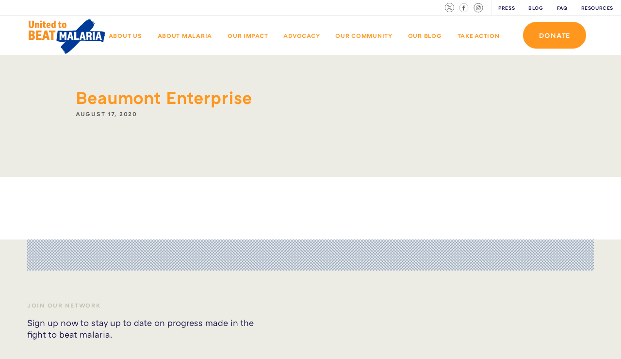

--- FILE ---
content_type: text/html; charset=UTF-8
request_url: https://beatmalaria.org/authors/beaumont-enterprise/
body_size: 10517
content:
<!doctype html>
<html lang="en-US">
  <head>

  <meta content="IE=edge" http-equiv="X-UA-Compatible">
  <meta charset="utf-8">
  <meta name="facebook-domain-verification" content="ww4rh7ieemdjej148tf3nvp5ggiavm" />

      <script>
    (function(w,d,s,l,i){w[l]=w[l]||[];w[l].push({'gtm.start':
    new Date().getTime(),event:'gtm.js'});var f=d.getElementsByTagName(s)[0],
    j=d.createElement(s),dl=l!='dataLayer'?'&l='+l:'';j.async=true;j.src=
    'https://www.googletagmanager.com/gtm.js?id='+i+dl;f.parentNode.insertBefore(j,f);
    })(window,document,'script','dataLayer','GTM-W22BD2L');
    </script>
  
  <!-- TODO: add favicon_meta_tags -->
  <link rel="icon" href="https://beatmalaria.org/wp-content/themes/nbn/dist/images/favicon.png?v=1.0">
  <meta name="viewport" content="width=device-width, initial-scale=1,user-scalable=0, minimum-scale=1.0, maximum-scale=1.0, shrink-to-fit=no">
  <meta http-equiv="Accept-CH" content="DPR, Width, Viewport-Width">

  <script type="text/javascript" async src="https://platform.twitter.com/widgets.js"></script>
  <script src="//connect.facebook.net/en_US/all.js" async=""></script>

  <title>Beaumont Enterprise &#8211; United to Beat Malaria</title>
<meta name='robots' content='max-image-preview:large' />
<link rel='dns-prefetch' href='//beatmalaria.org' />
<script type="text/javascript">
/* <![CDATA[ */
window._wpemojiSettings = {"baseUrl":"https:\/\/s.w.org\/images\/core\/emoji\/15.0.3\/72x72\/","ext":".png","svgUrl":"https:\/\/s.w.org\/images\/core\/emoji\/15.0.3\/svg\/","svgExt":".svg","source":{"concatemoji":"https:\/\/beatmalaria.org\/wp\/wp-includes\/js\/wp-emoji-release.min.js?ver=6.6.2"}};
/*! This file is auto-generated */
!function(i,n){var o,s,e;function c(e){try{var t={supportTests:e,timestamp:(new Date).valueOf()};sessionStorage.setItem(o,JSON.stringify(t))}catch(e){}}function p(e,t,n){e.clearRect(0,0,e.canvas.width,e.canvas.height),e.fillText(t,0,0);var t=new Uint32Array(e.getImageData(0,0,e.canvas.width,e.canvas.height).data),r=(e.clearRect(0,0,e.canvas.width,e.canvas.height),e.fillText(n,0,0),new Uint32Array(e.getImageData(0,0,e.canvas.width,e.canvas.height).data));return t.every(function(e,t){return e===r[t]})}function u(e,t,n){switch(t){case"flag":return n(e,"\ud83c\udff3\ufe0f\u200d\u26a7\ufe0f","\ud83c\udff3\ufe0f\u200b\u26a7\ufe0f")?!1:!n(e,"\ud83c\uddfa\ud83c\uddf3","\ud83c\uddfa\u200b\ud83c\uddf3")&&!n(e,"\ud83c\udff4\udb40\udc67\udb40\udc62\udb40\udc65\udb40\udc6e\udb40\udc67\udb40\udc7f","\ud83c\udff4\u200b\udb40\udc67\u200b\udb40\udc62\u200b\udb40\udc65\u200b\udb40\udc6e\u200b\udb40\udc67\u200b\udb40\udc7f");case"emoji":return!n(e,"\ud83d\udc26\u200d\u2b1b","\ud83d\udc26\u200b\u2b1b")}return!1}function f(e,t,n){var r="undefined"!=typeof WorkerGlobalScope&&self instanceof WorkerGlobalScope?new OffscreenCanvas(300,150):i.createElement("canvas"),a=r.getContext("2d",{willReadFrequently:!0}),o=(a.textBaseline="top",a.font="600 32px Arial",{});return e.forEach(function(e){o[e]=t(a,e,n)}),o}function t(e){var t=i.createElement("script");t.src=e,t.defer=!0,i.head.appendChild(t)}"undefined"!=typeof Promise&&(o="wpEmojiSettingsSupports",s=["flag","emoji"],n.supports={everything:!0,everythingExceptFlag:!0},e=new Promise(function(e){i.addEventListener("DOMContentLoaded",e,{once:!0})}),new Promise(function(t){var n=function(){try{var e=JSON.parse(sessionStorage.getItem(o));if("object"==typeof e&&"number"==typeof e.timestamp&&(new Date).valueOf()<e.timestamp+604800&&"object"==typeof e.supportTests)return e.supportTests}catch(e){}return null}();if(!n){if("undefined"!=typeof Worker&&"undefined"!=typeof OffscreenCanvas&&"undefined"!=typeof URL&&URL.createObjectURL&&"undefined"!=typeof Blob)try{var e="postMessage("+f.toString()+"("+[JSON.stringify(s),u.toString(),p.toString()].join(",")+"));",r=new Blob([e],{type:"text/javascript"}),a=new Worker(URL.createObjectURL(r),{name:"wpTestEmojiSupports"});return void(a.onmessage=function(e){c(n=e.data),a.terminate(),t(n)})}catch(e){}c(n=f(s,u,p))}t(n)}).then(function(e){for(var t in e)n.supports[t]=e[t],n.supports.everything=n.supports.everything&&n.supports[t],"flag"!==t&&(n.supports.everythingExceptFlag=n.supports.everythingExceptFlag&&n.supports[t]);n.supports.everythingExceptFlag=n.supports.everythingExceptFlag&&!n.supports.flag,n.DOMReady=!1,n.readyCallback=function(){n.DOMReady=!0}}).then(function(){return e}).then(function(){var e;n.supports.everything||(n.readyCallback(),(e=n.source||{}).concatemoji?t(e.concatemoji):e.wpemoji&&e.twemoji&&(t(e.twemoji),t(e.wpemoji)))}))}((window,document),window._wpemojiSettings);
/* ]]> */
</script>
<style id='wp-emoji-styles-inline-css' type='text/css'>

	img.wp-smiley, img.emoji {
		display: inline !important;
		border: none !important;
		box-shadow: none !important;
		height: 1em !important;
		width: 1em !important;
		margin: 0 0.07em !important;
		vertical-align: -0.1em !important;
		background: none !important;
		padding: 0 !important;
	}
</style>
<style id='global-styles-inline-css' type='text/css'>
:root{--wp--preset--aspect-ratio--square: 1;--wp--preset--aspect-ratio--4-3: 4/3;--wp--preset--aspect-ratio--3-4: 3/4;--wp--preset--aspect-ratio--3-2: 3/2;--wp--preset--aspect-ratio--2-3: 2/3;--wp--preset--aspect-ratio--16-9: 16/9;--wp--preset--aspect-ratio--9-16: 9/16;--wp--preset--color--black: #000000;--wp--preset--color--cyan-bluish-gray: #abb8c3;--wp--preset--color--white: #ffffff;--wp--preset--color--pale-pink: #f78da7;--wp--preset--color--vivid-red: #cf2e2e;--wp--preset--color--luminous-vivid-orange: #ff6900;--wp--preset--color--luminous-vivid-amber: #fcb900;--wp--preset--color--light-green-cyan: #7bdcb5;--wp--preset--color--vivid-green-cyan: #00d084;--wp--preset--color--pale-cyan-blue: #8ed1fc;--wp--preset--color--vivid-cyan-blue: #0693e3;--wp--preset--color--vivid-purple: #9b51e0;--wp--preset--gradient--vivid-cyan-blue-to-vivid-purple: linear-gradient(135deg,rgba(6,147,227,1) 0%,rgb(155,81,224) 100%);--wp--preset--gradient--light-green-cyan-to-vivid-green-cyan: linear-gradient(135deg,rgb(122,220,180) 0%,rgb(0,208,130) 100%);--wp--preset--gradient--luminous-vivid-amber-to-luminous-vivid-orange: linear-gradient(135deg,rgba(252,185,0,1) 0%,rgba(255,105,0,1) 100%);--wp--preset--gradient--luminous-vivid-orange-to-vivid-red: linear-gradient(135deg,rgba(255,105,0,1) 0%,rgb(207,46,46) 100%);--wp--preset--gradient--very-light-gray-to-cyan-bluish-gray: linear-gradient(135deg,rgb(238,238,238) 0%,rgb(169,184,195) 100%);--wp--preset--gradient--cool-to-warm-spectrum: linear-gradient(135deg,rgb(74,234,220) 0%,rgb(151,120,209) 20%,rgb(207,42,186) 40%,rgb(238,44,130) 60%,rgb(251,105,98) 80%,rgb(254,248,76) 100%);--wp--preset--gradient--blush-light-purple: linear-gradient(135deg,rgb(255,206,236) 0%,rgb(152,150,240) 100%);--wp--preset--gradient--blush-bordeaux: linear-gradient(135deg,rgb(254,205,165) 0%,rgb(254,45,45) 50%,rgb(107,0,62) 100%);--wp--preset--gradient--luminous-dusk: linear-gradient(135deg,rgb(255,203,112) 0%,rgb(199,81,192) 50%,rgb(65,88,208) 100%);--wp--preset--gradient--pale-ocean: linear-gradient(135deg,rgb(255,245,203) 0%,rgb(182,227,212) 50%,rgb(51,167,181) 100%);--wp--preset--gradient--electric-grass: linear-gradient(135deg,rgb(202,248,128) 0%,rgb(113,206,126) 100%);--wp--preset--gradient--midnight: linear-gradient(135deg,rgb(2,3,129) 0%,rgb(40,116,252) 100%);--wp--preset--font-size--small: 13px;--wp--preset--font-size--medium: 20px;--wp--preset--font-size--large: 36px;--wp--preset--font-size--x-large: 42px;--wp--preset--spacing--20: 0.44rem;--wp--preset--spacing--30: 0.67rem;--wp--preset--spacing--40: 1rem;--wp--preset--spacing--50: 1.5rem;--wp--preset--spacing--60: 2.25rem;--wp--preset--spacing--70: 3.38rem;--wp--preset--spacing--80: 5.06rem;--wp--preset--shadow--natural: 6px 6px 9px rgba(0, 0, 0, 0.2);--wp--preset--shadow--deep: 12px 12px 50px rgba(0, 0, 0, 0.4);--wp--preset--shadow--sharp: 6px 6px 0px rgba(0, 0, 0, 0.2);--wp--preset--shadow--outlined: 6px 6px 0px -3px rgba(255, 255, 255, 1), 6px 6px rgba(0, 0, 0, 1);--wp--preset--shadow--crisp: 6px 6px 0px rgba(0, 0, 0, 1);}:where(body) { margin: 0; }.wp-site-blocks > .alignleft { float: left; margin-right: 2em; }.wp-site-blocks > .alignright { float: right; margin-left: 2em; }.wp-site-blocks > .aligncenter { justify-content: center; margin-left: auto; margin-right: auto; }:where(.is-layout-flex){gap: 0.5em;}:where(.is-layout-grid){gap: 0.5em;}.is-layout-flow > .alignleft{float: left;margin-inline-start: 0;margin-inline-end: 2em;}.is-layout-flow > .alignright{float: right;margin-inline-start: 2em;margin-inline-end: 0;}.is-layout-flow > .aligncenter{margin-left: auto !important;margin-right: auto !important;}.is-layout-constrained > .alignleft{float: left;margin-inline-start: 0;margin-inline-end: 2em;}.is-layout-constrained > .alignright{float: right;margin-inline-start: 2em;margin-inline-end: 0;}.is-layout-constrained > .aligncenter{margin-left: auto !important;margin-right: auto !important;}.is-layout-constrained > :where(:not(.alignleft):not(.alignright):not(.alignfull)){margin-left: auto !important;margin-right: auto !important;}body .is-layout-flex{display: flex;}.is-layout-flex{flex-wrap: wrap;align-items: center;}.is-layout-flex > :is(*, div){margin: 0;}body .is-layout-grid{display: grid;}.is-layout-grid > :is(*, div){margin: 0;}body{padding-top: 0px;padding-right: 0px;padding-bottom: 0px;padding-left: 0px;}a:where(:not(.wp-element-button)){text-decoration: underline;}:root :where(.wp-element-button, .wp-block-button__link){background-color: #32373c;border-width: 0;color: #fff;font-family: inherit;font-size: inherit;line-height: inherit;padding: calc(0.667em + 2px) calc(1.333em + 2px);text-decoration: none;}.has-black-color{color: var(--wp--preset--color--black) !important;}.has-cyan-bluish-gray-color{color: var(--wp--preset--color--cyan-bluish-gray) !important;}.has-white-color{color: var(--wp--preset--color--white) !important;}.has-pale-pink-color{color: var(--wp--preset--color--pale-pink) !important;}.has-vivid-red-color{color: var(--wp--preset--color--vivid-red) !important;}.has-luminous-vivid-orange-color{color: var(--wp--preset--color--luminous-vivid-orange) !important;}.has-luminous-vivid-amber-color{color: var(--wp--preset--color--luminous-vivid-amber) !important;}.has-light-green-cyan-color{color: var(--wp--preset--color--light-green-cyan) !important;}.has-vivid-green-cyan-color{color: var(--wp--preset--color--vivid-green-cyan) !important;}.has-pale-cyan-blue-color{color: var(--wp--preset--color--pale-cyan-blue) !important;}.has-vivid-cyan-blue-color{color: var(--wp--preset--color--vivid-cyan-blue) !important;}.has-vivid-purple-color{color: var(--wp--preset--color--vivid-purple) !important;}.has-black-background-color{background-color: var(--wp--preset--color--black) !important;}.has-cyan-bluish-gray-background-color{background-color: var(--wp--preset--color--cyan-bluish-gray) !important;}.has-white-background-color{background-color: var(--wp--preset--color--white) !important;}.has-pale-pink-background-color{background-color: var(--wp--preset--color--pale-pink) !important;}.has-vivid-red-background-color{background-color: var(--wp--preset--color--vivid-red) !important;}.has-luminous-vivid-orange-background-color{background-color: var(--wp--preset--color--luminous-vivid-orange) !important;}.has-luminous-vivid-amber-background-color{background-color: var(--wp--preset--color--luminous-vivid-amber) !important;}.has-light-green-cyan-background-color{background-color: var(--wp--preset--color--light-green-cyan) !important;}.has-vivid-green-cyan-background-color{background-color: var(--wp--preset--color--vivid-green-cyan) !important;}.has-pale-cyan-blue-background-color{background-color: var(--wp--preset--color--pale-cyan-blue) !important;}.has-vivid-cyan-blue-background-color{background-color: var(--wp--preset--color--vivid-cyan-blue) !important;}.has-vivid-purple-background-color{background-color: var(--wp--preset--color--vivid-purple) !important;}.has-black-border-color{border-color: var(--wp--preset--color--black) !important;}.has-cyan-bluish-gray-border-color{border-color: var(--wp--preset--color--cyan-bluish-gray) !important;}.has-white-border-color{border-color: var(--wp--preset--color--white) !important;}.has-pale-pink-border-color{border-color: var(--wp--preset--color--pale-pink) !important;}.has-vivid-red-border-color{border-color: var(--wp--preset--color--vivid-red) !important;}.has-luminous-vivid-orange-border-color{border-color: var(--wp--preset--color--luminous-vivid-orange) !important;}.has-luminous-vivid-amber-border-color{border-color: var(--wp--preset--color--luminous-vivid-amber) !important;}.has-light-green-cyan-border-color{border-color: var(--wp--preset--color--light-green-cyan) !important;}.has-vivid-green-cyan-border-color{border-color: var(--wp--preset--color--vivid-green-cyan) !important;}.has-pale-cyan-blue-border-color{border-color: var(--wp--preset--color--pale-cyan-blue) !important;}.has-vivid-cyan-blue-border-color{border-color: var(--wp--preset--color--vivid-cyan-blue) !important;}.has-vivid-purple-border-color{border-color: var(--wp--preset--color--vivid-purple) !important;}.has-vivid-cyan-blue-to-vivid-purple-gradient-background{background: var(--wp--preset--gradient--vivid-cyan-blue-to-vivid-purple) !important;}.has-light-green-cyan-to-vivid-green-cyan-gradient-background{background: var(--wp--preset--gradient--light-green-cyan-to-vivid-green-cyan) !important;}.has-luminous-vivid-amber-to-luminous-vivid-orange-gradient-background{background: var(--wp--preset--gradient--luminous-vivid-amber-to-luminous-vivid-orange) !important;}.has-luminous-vivid-orange-to-vivid-red-gradient-background{background: var(--wp--preset--gradient--luminous-vivid-orange-to-vivid-red) !important;}.has-very-light-gray-to-cyan-bluish-gray-gradient-background{background: var(--wp--preset--gradient--very-light-gray-to-cyan-bluish-gray) !important;}.has-cool-to-warm-spectrum-gradient-background{background: var(--wp--preset--gradient--cool-to-warm-spectrum) !important;}.has-blush-light-purple-gradient-background{background: var(--wp--preset--gradient--blush-light-purple) !important;}.has-blush-bordeaux-gradient-background{background: var(--wp--preset--gradient--blush-bordeaux) !important;}.has-luminous-dusk-gradient-background{background: var(--wp--preset--gradient--luminous-dusk) !important;}.has-pale-ocean-gradient-background{background: var(--wp--preset--gradient--pale-ocean) !important;}.has-electric-grass-gradient-background{background: var(--wp--preset--gradient--electric-grass) !important;}.has-midnight-gradient-background{background: var(--wp--preset--gradient--midnight) !important;}.has-small-font-size{font-size: var(--wp--preset--font-size--small) !important;}.has-medium-font-size{font-size: var(--wp--preset--font-size--medium) !important;}.has-large-font-size{font-size: var(--wp--preset--font-size--large) !important;}.has-x-large-font-size{font-size: var(--wp--preset--font-size--x-large) !important;}
:where(.wp-block-post-template.is-layout-flex){gap: 1.25em;}:where(.wp-block-post-template.is-layout-grid){gap: 1.25em;}
:where(.wp-block-columns.is-layout-flex){gap: 2em;}:where(.wp-block-columns.is-layout-grid){gap: 2em;}
:root :where(.wp-block-pullquote){font-size: 1.5em;line-height: 1.6;}
</style>
<link rel='stylesheet' id='sage/main.css-css' href='https://beatmalaria.org/wp-content/themes/nbn/dist/styles/main.css' type='text/css' media='all' />
<script type="text/javascript" src="https://beatmalaria.org/wp/wp-includes/js/jquery/jquery.min.js?ver=3.7.1" id="jquery-core-js"></script>
<script type="text/javascript" src="https://beatmalaria.org/wp/wp-includes/js/jquery/jquery-migrate.min.js?ver=3.4.1" id="jquery-migrate-js"></script>
<link rel="https://api.w.org/" href="https://beatmalaria.org/wp-json/" /><link rel="EditURI" type="application/rsd+xml" title="RSD" href="https://beatmalaria.org/wp/xmlrpc.php?rsd" />
<meta name="generator" content="WordPress 6.6.2" />
<link rel="canonical" href="https://beatmalaria.org/authors/beaumont-enterprise/" />
<link rel='shortlink' href='https://beatmalaria.org/?p=3157' />
<link rel="alternate" title="oEmbed (JSON)" type="application/json+oembed" href="https://beatmalaria.org/wp-json/oembed/1.0/embed?url=https%3A%2F%2Fbeatmalaria.org%2Fauthors%2Fbeaumont-enterprise%2F" />
<link rel="alternate" title="oEmbed (XML)" type="text/xml+oembed" href="https://beatmalaria.org/wp-json/oembed/1.0/embed?url=https%3A%2F%2Fbeatmalaria.org%2Fauthors%2Fbeaumont-enterprise%2F&#038;format=xml" />
<style type="text/css">.recentcomments a{display:inline !important;padding:0 !important;margin:0 !important;}</style><link rel="icon" href="https://nbn.imgix.net/2022/03/favicon.png?fit=fit&fm=jpg&h=32&ixlib=php-3.3.1&w=32" sizes="32x32" />
<link rel="icon" href="https://nbn.imgix.net/2022/03/favicon.png?fit=fit&fm=jpg&h=192&ixlib=php-3.3.1&w=192" sizes="192x192" />
<link rel="apple-touch-icon" href="https://nbn.imgix.net/2022/03/favicon.png?fit=fit&fm=jpg&h=180&ixlib=php-3.3.1&w=180" />
<meta name="msapplication-TileImage" content="https://nbn.imgix.net/2022/03/favicon.png?fit=fit&fm=jpg&h=270&ixlib=php-3.3.1&w=270" />
    
</head>
  <body class="nbn_author-template-default single single-nbn_author postid-3157 nbn press-releases beaumont-enterprise app-data index-data singular-data single-data single-nbn_author-data single-nbn_author-beaumont-enterprise-data" >
    <!-- Google Tag Manager (noscript) -->
    <noscript><iframe src="https://www.googletagmanager.com/ns.html?id=GTM-W22BD2L"
    height="0" width="0" style="display:none;visibility:hidden"></iframe></noscript>
    <!-- End Google Tag Manager (noscript) -->
        <noscript>
    <iframe src="https://www.googletagmanager.com/ns.html?id=GTM-W22BD2L" height="0" width="0" style="display:none;visibility:hidden"></iframe>
  </noscript>
<div class="takeaction-dropdown">
  <div class="container">
      <div class="row white">
                <!-- TODO: ENSURE 0 is the right start point, it may be 1  -->
                                                    <div class="col-lg-3">
                    <div>
                                            <img class="icon" src="https://nbn.imgix.net/2020/07/icon-be-a-leader-png.png?fm=png&amp;ixlib=php-3.3.1&w=100&auto=compress,format"  class="icon">
                      <h3 class="h3">Join The Safety Net</h3>
                                                                      <a href="/thesafetynet/" class="btn btn btn-primary-inverted btn-primary" target="_self" style="">Join The Safety Net</a>
                                          </div>
                </div>
                                                          <div class="col-lg-3">
                    <div>
                                            <img class="icon" src="https://nbn.imgix.net/2020/07/icon-donate-png.png?fm=png&amp;ixlib=php-3.3.1&w=100&auto=compress,format"  class="icon">
                      <h3 class="h3">Start a Fundraiser</h3>
                                                                      <a href="/take-action/fundraise/" class="btn btn btn-primary-inverted btn-primary" target="_self" style="">Get Started</a>
                                          </div>
                </div>
                                                          <div class="col-lg-3">
                    <div>
                                            <img class="icon" src="https://nbn.imgix.net/2020/07/icon-take-action-png.png?fm=png&amp;ixlib=php-3.3.1&w=100&auto=compress,format"  class="icon">
                      <h3 class="h3">Raise Your Voice</h3>
                                                                      <a href="/takeaction/raiseyourvoice/" class="btn btn btn-primary-inverted btn-primary" target="_self" style="">Get Started</a>
                                          </div>
                </div>
                                                          <div class="col-lg-3">
                    <div>
                                            <img class="icon" src="https://nbn.imgix.net/2020/07/icon-fight-the-cause-png.png?fm=png&amp;ixlib=php-3.3.1&w=100&auto=compress,format"  class="icon">
                      <h3 class="h3">Ways to Give</h3>
                                                                      <a href="https://beatmalaria.org/donate/" class="btn btn btn-primary-inverted btn-primary" target="_self" style="">Learn More</a>
                                          </div>
                </div>
                                              </div>
    </div>
    <div id="close-take-action" class="close"><img src="https://beatmalaria.org/wp-content/themes/nbn/dist/images/icon-close-tan.png" width="58"></div>
</div>
<nav class="navigation secondary">
    <div class="pull-left timer">

    </div>
    <div class="pull-right">
        <ul class="inline-list nav-items">
            <li class="social-nav" id="shareBtn">
                <a href="https://x.com/beatmalaria">
                    <svg width="19px" height="19px" xmlns="http://www.w3.org/2000/svg" viewBox="0 0 20 20">
                        <g id="Symbols">
                            <g id="Global-/-Sticky-Sub-Social-Inversed">
                            <path id="icon-x" d="M11.06,9.11l4.09-4.76h-.97l-3.56,4.13-2.84-4.13h-3.28l4.29,6.25-4.29,4.99h.97l3.75-4.36,3,4.36h3.28l-4.45-6.48h0ZM9.73,10.65l-.44-.62-3.46-4.95h1.49l2.79,4,.44.62,3.63,5.19h-1.49l-2.96-4.24h0ZM10,0C4.48,0,0,4.48,0,10s4.48,10,10,10,10-4.48,10-10S15.52,0,10,0ZM10,19.25C4.89,19.25.75,15.11.75,10S4.89.75,10,.75s9.25,4.14,9.25,9.25-4.14,9.25-9.25,9.25Z"/>
                            </g>
                        </g>
                    </svg>
                </a>
            </li>
            <li class="social-nav" id="shareBtn">
                <a href="https://facebook.com/united-to-beat-malaria" target="_blank">
                    <svg width="20px" height="20px" viewBox="-1 -1 22 22" version="1.1" xmlns="http://www.w3.org/2000/svg" xmlns:xlink="http://www.w3.org/1999/xlink">
                        <!-- Generator: Sketch 43.2 (39069) - http://www.bohemiancoding.com/sketch -->
                        <title>facebook</title>
                        <desc>Created with Sketch.</desc>
                        <defs>
                            <circle id="path-1" cx="10" cy="10" r="10"></circle>
                        </defs>
                        <g id="Symbols" stroke="none" stroke-width="1" fill="none" fill-rule="evenodd">
                            <g id="Global-/-Sticky-Sub-Social-Inversed" transform="translate(-120.000000, -5.000000)">
                                <g id="facebook" transform="translate(120.000000, 5.000000)">
                                    <rect id="Rectangle" x="0" y="0" width="20" height="20"></rect>
                                    <g id="Oval">
                                        <g id="path-1-Clipped">
                                            <mask id="mask-2" fill="white">
                                                <use xlink:href="#path-1"></use>
                                            </mask>
                                            <g id="path-1"></g>
                                            <circle id="path-1" stroke="#FFFFFF" stroke-width="1" mask="url(#mask-2)" cx="10" cy="10" r="10"></circle>
                                        </g>
                                    </g>
                                    <path d="M10.3248662,16 L8.10783718,16 L8.10783718,10.4993057 L7,10.4993057 L7,8.60395104 L8.10783718,8.60395104 L8.10783718,7.46604394 C8.10783718,5.91990661 8.73304882,5 10.5104654,5 L11.9898395,5 L11.9898395,6.89604896 L11.0652306,6.89604896 C10.3732981,6.89604896 10.3275757,7.16091265 10.3275757,7.65523227 L10.3245275,8.60395104 L12,8.60395104 L11.8039016,10.4993057 L10.3245275,10.4993057 L10.3245275,16 L10.3248662,16 Z" id="Shape" fill-rule="nonzero"></path>
                                </g>
                            </g>
                        </g>
                    </svg>
                </a>
            </li>
            <li class="social-nav social-border" id="shareBtn">
                <a href="https://www.instagram.com/unitedtobeatmalaria" target="_blank">
                    <svg width="20px" height="20px" viewBox="0 0 22 22" version="1.1" xmlns="http://www.w3.org/2000/svg" xmlns:xlink="http://www.w3.org/1999/xlink">
                        <!-- Generator: Sketch 50 (54983) - http://www.bohemiancoding.com/sketch -->
                        <title>instagram</title>
                        <desc>Created with Sketch.</desc>
                        <defs></defs>
                        <g id="Symbols" stroke="none" stroke-width="1" fill="none" fill-rule="evenodd">
                            <g id="Global-/-Sticky-Sub-Social" transform="translate(-59.000000, -4.000000)">
                                <g id="instagram" transform="translate(60.000000, 5.000000)">
                                    <circle id="path-1" stroke="#000000" cx="10" cy="10" r="10"></circle>
                                    <g id="Instagram_simple_icon" transform="translate(5.000000, 5.000000)" fill="#000000" fill-rule="nonzero">
                                        <path d="M4.99997023,0.900919139 C6.33502367,0.900919139 6.49314769,0.906019955 7.02043287,0.930075163 C7.50792406,0.952324245 7.77264833,1.03375867 7.94885332,1.10223265 C8.16602508,1.1823873 8.36247222,1.31019493 8.52375234,1.47625938 C8.68981547,1.63754078 8.81762209,1.83398948 8.8977761,2.05116297 C8.96624954,2.2273495 9.04770316,2.49209572 9.06993222,2.97959078 C9.09398724,3.50684045 9.09908801,3.66496573 9.09908801,5.00006947 C9.09908801,6.3351732 9.09398724,6.49325879 9.06993222,7.02054815 C9.04768332,7.50804321 8.96622969,7.77276958 8.8977761,7.94897597 C8.72956724,8.38503455 8.38490844,8.72969609 7.94885332,8.89790628 C7.77266818,8.96638027 7.50792406,9.04783454 7.02043287,9.07006377 C6.49328663,9.09411898 6.3351626,9.09921979 4.99997023,9.09921979 C3.66477786,9.09921979 3.50671337,9.09411898 2.97950759,9.07006377 C2.49201639,9.04781469 2.22729212,8.96636042 2.05108714,8.89790628 C1.83391507,8.81775224 1.6374678,8.68994453 1.47618811,8.52387956 C1.31012551,8.36259772 1.18231898,8.16614915 1.10216436,7.94897597 C1.03369092,7.77278943 0.952237295,7.50804321 0.930008237,7.02054815 C0.90595322,6.49331833 0.900852445,6.3351732 0.900852445,5.00006947 C0.900852445,3.66496573 0.90595322,3.50688015 0.930008237,2.97959078 C0.952257143,2.49209572 1.03369092,2.22736935 1.10216436,2.05116297 C1.18232731,1.83397866 1.31014785,1.63752262 1.47622781,1.47623953 C1.63750836,1.3101756 1.83395538,1.18236806 2.05112683,1.1022128 C2.22731197,1.03373882 2.49205609,0.95228455 2.97954728,0.930055315 C3.50679276,0.906000107 3.66491679,0.900899292 5.00000992,0.900899292 L4.99997023,0.900919139 Z M5.00000992,1.7628149e-17 C3.64209231,1.7628149e-17 3.47176215,0.00575578407 2.93854261,0.0300888574 C2.40633528,0.0543822357 2.04289017,0.138893024 1.72485586,0.262503449 C1.39123339,0.388051612 1.08901192,0.584862882 0.839266044,0.839213164 C0.584860461,1.08894537 0.387995799,1.39117041 0.262402128,1.72481001 C0.138891921,2.0428667 0.0543818039,2.40631469 0.0301878554,2.93852624 C0.00575573837,3.47175002 0,3.64208153 0,5.00000992 C0,6.35793832 0.00575573837,6.52826983 0.0301878554,7.06149361 C0.0544810408,7.59370516 0.138991158,7.95715315 0.262600601,8.27518999 C0.38814834,8.60881482 0.584957972,8.91103857 0.839305739,9.16078684 C1.08905081,9.41513811 1.3912725,9.61194953 1.72489555,9.73749655 C2.04294972,9.86110698 2.40639482,9.94561776 2.9385823,9.96991114 C3.47188123,9.99424422 3.64215185,10 5.00004962,10 C6.35794738,10 6.52829739,9.99424422 7.06151693,9.96991114 C7.59372426,9.94561776 7.95716937,9.86110698 8.27520368,9.73749655 C8.94681385,9.47774136 9.47774551,8.94680549 9.73749864,8.27518999 C9.86110808,7.9571333 9.9456182,7.59368531 9.96991138,7.06149361 C9.99424426,6.52819044 10,6.35791847 10,5.00000992 C10,3.64210138 9.99424426,3.47175002 9.96991138,2.93852624 C9.9456182,2.40631469 9.86110808,2.0428667 9.73749864,1.72482986 C9.61195261,1.39120416 9.41514275,1.08898006 9.1607935,0.839233012 C8.91104253,0.58483202 8.60879906,0.387979015 8.27514414,0.262404211 C7.95708998,0.138893024 7.59364487,0.0543822357 7.06143755,0.0301880951 C6.528218,0.00575578407 6.35788784,0 4.99997023,0 L5.00000992,1.7628149e-17 Z" id="Shape"></path>
                                        <path d="M5,2.5 C3.61928813,2.5 2.5,3.61928813 2.5,5 C2.5,6.38071187 3.61928813,7.5 5,7.5 C6.38071187,7.5 7.5,6.38071187 7.5,5 C7.5,3.61928813 6.38071187,2.5 5,2.5 Z M5,6.6227921 C4.10375919,6.62278143 3.37722011,5.89622793 3.37722723,4.99998712 C3.37723434,4.1037463 4.10378495,3.37720434 5.00002577,3.3772079 C5.89626658,3.37721146 6.62281142,4.10375919 6.62281143,5 C6.62280075,5.89624645 5.89624646,6.6227921 5,6.6227921 Z" id="Shape"></path>
                                        <circle id="Oval" cx="7.08333333" cy="2.08333333" r="1"></circle>
                                    </g>
                                </g>
                            </g>
                        </g>
                    </svg>
                </a>
            </li>


                                <li><a href="https://beatmalaria.org/press/">Press</a></li>
                      <li><a href="https://beatmalaria.org/category/blog/">Blog</a></li>
                      <li><a href="https://beatmalaria.org/faqs/">FAQ</a></li>
                      <li><a href="https://beatmalaria.org/toolkit/">Resources</a></li>
                  </ul>
    </div>
</nav>

<nav class="navigation header">
    <div class="nav-container">

        <div class="pull-left">
            <div class="nav-content">
              <a href="https://beatmalaria.org"><img src="https://beatmalaria.org/wp-content/themes/nbn/dist/images/UnitedtoBeatMalaria_RGB.svg" class="responsive-img logo logo-color" alt="Nothing But Nets"></a>
              <a href="https://beatmalaria.org"><img src="https://beatmalaria.org/wp-content/themes/nbn/dist/images/UnitedtoBeatMalaria_White.svg" class="responsive-img logo logo-white" alt="Nothing But Nets"></a>
            </div>
        </div>
        <div class="pull-right">

            <div class="mobile-menu-btn">
                <svg version="1.1" id="burger" xmlns="http://www.w3.org/2000/svg" x="0px" y="0px"
                    width="40" height="40px" viewBox="0 0 40 40" style="enable-background:new 0 0 40 40;" xml:space="preserve">
                <path class="top" style="stroke:#248CFF;" d="M0,13h40"/>
                <path class="mid" style="stroke:#248CFF;" d="M0,20h40"/>
                <path class="bot" style="stroke:#248CFF;" d="M0,27h40"/>
                </svg>
            </div>

              <ul id="menu-meet-the-team" class="inline-list nav-items"><li id="menu-item-318" class="menu-item menu-item-type-post_type menu-item-object-page menu-item-318 nav-link home-page-color-change"><a href="https://beatmalaria.org/about/">About Us</a></li>
<li id="menu-item-317" class="menu-item menu-item-type-post_type menu-item-object-page menu-item-317 nav-link home-page-color-change"><a href="https://beatmalaria.org/about-malaria/">About Malaria</a></li>
<li id="menu-item-7935" class="menu-item menu-item-type-post_type menu-item-object-page menu-item-7935 nav-link home-page-color-change"><a href="https://beatmalaria.org/our-impact/">Our Impact</a></li>
<li id="menu-item-319" class="menu-item menu-item-type-post_type menu-item-object-page menu-item-319 nav-link home-page-color-change"><a href="https://beatmalaria.org/advocacy/">Advocacy</a></li>
<li id="menu-item-7792" class="menu-item menu-item-type-custom menu-item-object-custom menu-item-7792 nav-link home-page-color-change"><a href="https://storymaps.arcgis.com/stories/160fddd137424f12890b3518f89539d2">Our Community</a></li>
<li id="menu-item-7893" class="menu-item menu-item-type-custom menu-item-object-custom menu-item-7893 nav-link home-page-color-change"><a href="https://beatmalaria.org/blog/">Our Blog</a></li>
<li id="menu-item-326" class="menu-item menu-item-type-post_type menu-item-object-page menu-item-326 nav-link home-page-color-change take-action"><a href="https://beatmalaria.org/takeaction/">Take Action</a></li>
<li id="menu-item-12402" class="button menu-item menu-item-type-custom menu-item-object-custom menu-item-has-children menu-item-12402 nav-link"><a href="https://www.beatmalaria.org/donate" class="btn btn-orange ucase">Donate</a>
<ul class="sub-menu">
	<li id="menu-item-12404" class="menu-item menu-item-type-custom menu-item-object-custom menu-item-12404 nav-link home-page-color-change"><a href="https://beatmalaria.org/donatetoday/">Donate to Beat Malaria</a></li>
	<li id="menu-item-12403" class="menu-item menu-item-type-post_type menu-item-object-page menu-item-12403 nav-link home-page-color-change"><a href="https://beatmalaria.org/healthy-start-for-refugee-children/">Healthy Start for Refugee Children</a></li>
</ul>
</li>
</ul>

        </div>
    </div>
</nav>

<!-- Mobile Menu -->
<div class="mobile-menu">
      
      <ul id="menu-meet-the-team-1" class="primary-menu"><li class="menu-item menu-item-type-post_type menu-item-object-page menu-item-318 nav-link-mobile home-page-color-change"><a href="https://beatmalaria.org/about/">&nbsp;About Us&nbsp;</a></li>
<li class="menu-item menu-item-type-post_type menu-item-object-page menu-item-317 nav-link-mobile home-page-color-change"><a href="https://beatmalaria.org/about-malaria/">&nbsp;About Malaria&nbsp;</a></li>
<li class="menu-item menu-item-type-post_type menu-item-object-page menu-item-7935 nav-link-mobile home-page-color-change"><a href="https://beatmalaria.org/our-impact/">&nbsp;Our Impact&nbsp;</a></li>
<li class="menu-item menu-item-type-post_type menu-item-object-page menu-item-319 nav-link-mobile home-page-color-change"><a href="https://beatmalaria.org/advocacy/">&nbsp;Advocacy&nbsp;</a></li>
<li class="menu-item menu-item-type-custom menu-item-object-custom menu-item-7792 nav-link-mobile home-page-color-change"><a href="https://storymaps.arcgis.com/stories/160fddd137424f12890b3518f89539d2">&nbsp;Our Community&nbsp;</a></li>
<li class="menu-item menu-item-type-custom menu-item-object-custom menu-item-7893 nav-link-mobile home-page-color-change"><a href="https://beatmalaria.org/blog/">&nbsp;Our Blog&nbsp;</a></li>
<li class="menu-item menu-item-type-post_type menu-item-object-page menu-item-326 nav-link-mobile home-page-color-change take-action"><a href="https://beatmalaria.org/takeaction/">&nbsp;Take Action&nbsp;</a></li>
<li class="button menu-item menu-item-type-custom menu-item-object-custom menu-item-has-children menu-item-12402 nav-link-mobile"><a href="https://www.beatmalaria.org/donate" class="btn btn-orange ucase">&nbsp;Donate&nbsp;</a>
<ul class="sub-menu">
	<li class="menu-item menu-item-type-custom menu-item-object-custom menu-item-12404 nav-link-mobile home-page-color-change"><a href="https://beatmalaria.org/donatetoday/">&nbsp;Donate to Beat Malaria&nbsp;</a></li>
	<li class="menu-item menu-item-type-post_type menu-item-object-page menu-item-12403 nav-link-mobile home-page-color-change"><a href="https://beatmalaria.org/healthy-start-for-refugee-children/">&nbsp;Healthy Start for Refugee Children&nbsp;</a></li>
</ul>
</li>
</ul>


    <div class="nets"></div> <div class="take-action-header">Take Action</div>

    <ul class="takeaction-menu">
                                                  <li class="nav-link-mobile">
                <img class="icon" src="https://nbn.imgix.net/2020/07/icon-be-a-leader-png.png?fm=png&amp;ixlib=php-3.3.1&w=56&auto=compress,format"  class="icon">
                                <a href="/thesafetynet/">Join The Safety Net</a>
              </li>
                                                <li class="nav-link-mobile">
                <img class="icon" src="https://nbn.imgix.net/2020/07/icon-donate-png.png?fm=png&amp;ixlib=php-3.3.1&w=56&auto=compress,format"  class="icon">
                                <a href="/take-action/fundraise/">Start a Fundraiser</a>
              </li>
                                                <li class="nav-link-mobile">
                <img class="icon" src="https://nbn.imgix.net/2020/07/icon-take-action-png.png?fm=png&amp;ixlib=php-3.3.1&w=56&auto=compress,format"  class="icon">
                                <a href="/takeaction/raiseyourvoice/">Raise Your Voice</a>
              </li>
                                                <li class="nav-link-mobile">
                <img class="icon" src="https://nbn.imgix.net/2020/07/icon-fight-the-cause-png.png?fm=png&amp;ixlib=php-3.3.1&w=56&auto=compress,format"  class="icon">
                                <a href="https://beatmalaria.org/donate/">Ways to Give</a>
              </li>
                                  </ul>

    <ul class="secondary-menu">
                    <li class="nav-link-mobile"><a href="https://beatmalaria.org/press/">Press</a></li>
              <li class="nav-link-mobile"><a href="https://beatmalaria.org/category/blog/">Blog</a></li>
              <li class="nav-link-mobile"><a href="https://beatmalaria.org/faqs/">FAQ</a></li>
              <li class="nav-link-mobile"><a href="https://beatmalaria.org/toolkit/">Resources</a></li>
          </ul>


    <div class="nets"></div><br/><br/>

    <a href="/forms/donate" class="btn btn-orange ucase bottom-btn">Donate</a>
</div>
<!-- End Mobile Menu -->
          <div class="overscroll">
             <section class="hero">
  <div class="container">
    <div class="row hero-release">
      <div class="col-lg-7 offset-lg-1">
                                
        <h1 class="h1 orange">Beaumont Enterprise</h1>
        <div class="subheader dark-gray">August 17, 2020</div>
      </div>
    </div>
  </div>
</section>

<section class="release">
  <div class="container">
    <div class="row section-one">
      <div class="col-lg-7 offset-lg-1">
                        <div class="col-12">
          
        </div>
      </div>
      <div class="col-lg-3 sidebar">
      </div>
    </div>
  </div>
</section>



        </div>
            <div class="newsletter">
  <div class="container">
    <div class="row">
      <div class="col-12">
        <div class="nets"></div>
      </div>
    </div>
    <div class="row">
      <div class="col-12">
        <div class="subheader tan">Join Our Network</div>
      </div>
      <div class="col-md-5">
        <p>
          Sign up now to stay up to date on progress made in the fight to beat malaria.
        </p>
      </div>
      <div class="col-md-6 offset-md-1">
        <div class="ngp-form"
             data-form-url="https://actions.everyaction.com/v1/Forms/WArk922rYE-djzSdzx730w2"
             data-fastaction-endpoint="https://fastaction.ngpvan.com"
             data-inline-errors="true"
             data-fastaction-nologin="true"
             data-databag="everybody">
        </div>
      </div>
    </div>
  </div>
</div>

<section class="footer">
  <div class="container">
    <div class="row">
      <div class="col-12">
        <div class="subheader tan">Site map</div>
      </div>
    </div>
    <div class="row">
      <div class="col-6 col-sm-4 col-lg">
        <ul class="list-clear">
          <li class="nav-title">About Us</li>
          <li><a href="/about">About Us</a></li>
          <li><a href="/about#who-we-are">Who We Are</a></li>
          <li><a href="/about#what-we-do">What We Do</a></li>
          <li><a href="/about#who-we-help">Who We Help</a></li>
          <li><a href="/about#our-partners">Our Partners</a></li>
        </ul>
      </div>
      <div class="col-6 col-sm-4 col-lg">
        <ul class="list-clear">
          <li class="nav-title">About Malaria</li>
          <li><a href="/about-malaria">About Malaria</a></li>
          <li><a href="/about-malaria#what-is-malaria">What is Malaria?</a></li>
          <li><a href="/about-malaria#the-global-map">The Global Malaria Map</a></li>
          <li><a href="/about-malaria#know-the-facts">Know the Facts</a></li>
        </ul>
      </div>
      <!--
      <div class="col-6 col-sm-4 col-lg">
        <ul class="list-clear">
          <li class="nav-title">The Solution</li>
          <li><a href="/the-solution">Why Nets?</a></li>
          <li><a href="/the-solution#our-pledge">Our P.L.E.D.G.E to Protect</a></li>
          <li><a href="/the-solution#a-bed-nets-journey">A Bed Net's Journey</a></li>
          <li><a href="/the-solution#beyond-the-nets">Beyond the Nets</a></li>
        </ul>
      </div>
    -->
      <div class="col-6 col-sm-4 col-lg">
        <ul class="list-clear">
          <li class="nav-title">Our Impact</li>
          <li><a href="/our-impact/">Our Impact</a></li>
         <!-- TODO: ENSURE 0 is the right start point, it may be 1  -->
                                                  <li><a href="/our-impact#story-0">Meet Achol</a></li>
                                                      <li><a href="/our-impact#story-1">Meet Pamela</a></li>
                                                      <li><a href="/our-impact#story-2">Meet Edouard</a></li>
                                                      <li><a href="/our-impact#story-3">Meet Twizere</a></li>
                                            </ul>
      </div>
      <div class="col-6 col-sm-4 col-lg">
        <ul class="list-clear">
          <li class="nav-title">Take Action</li>
          <li><a href="/takeaction/fundraise">Start a Fundraiser</a></li>
          <li><a href="/takeaction/raiseyourvoice">Raise Your Voice</a></li>
          <li><a href="/takeaction/champions">Be a Leader</a></li>
          <li><a href="/cdn-cgi/l/email-protection#375e59515877555256435a565b56455e5619584550">Become a Partner</a></li>
        </ul>
      </div>
    </div>

    <div class="row contact-us-footer">
      <div class="col-12">
        <div class="subheader tan">Contact Us</div>
      </div>
      <div class="col-12 col-sm-6">
        <p>
          1750 Pennsylvania Ave, Ste 300<br>
          Washington DC 20006
        </p>
      </div>
      <div class="col-12 col-sm-6">
        <p>
          P: 202-370-8095<br>
          E: <a href="/cdn-cgi/l/email-protection#cba2a5ada48ba9aeaabfa6aaa7aab9a2aae5a4b9ac"><span class="__cf_email__" data-cfemail="a1c8cfc7cee1c3c4c0d5ccc0cdc0d3c8c08fced3c6">[email&#160;protected]</span></a>
        </p>
      </div>
    </div>

  </div>

  <div class="legal">
    <div class="pull-left">
      <p><span>© United to Beat Malaria. 2025<span> <span class="dot sm-hide">•</span> <span>Save Lives, Beat Malaria</span></p>
      <div class="nets"></div>
    </div>

    <div class="pull-right">
      <p>A campaign of the  <img src="https://beatmalaria.org/wp-content/themes/nbn/dist/images/unf-logo.png" width="82"></p>
    </div>
  </div>
</section>

    <script data-cfasync="false" src="/cdn-cgi/scripts/5c5dd728/cloudflare-static/email-decode.min.js"></script><script type="text/javascript" src="https://d3rse9xjbp8270.cloudfront.net/at.js" crossorigin="anonymous"></script>
          <script type="text/javascript" src="//s7.addthis.com/js/300/addthis_widget.js#pubid=ra-59b1a506d4ca6a1e"></script>
    
    <script type="text/javascript" src="https://beatmalaria.org/wp-content/themes/nbn/dist/scripts/main.js" id="sage/main.js-js"></script>
  <script defer src="https://static.cloudflareinsights.com/beacon.min.js/vcd15cbe7772f49c399c6a5babf22c1241717689176015" integrity="sha512-ZpsOmlRQV6y907TI0dKBHq9Md29nnaEIPlkf84rnaERnq6zvWvPUqr2ft8M1aS28oN72PdrCzSjY4U6VaAw1EQ==" data-cf-beacon='{"version":"2024.11.0","token":"f50844901bae422792415683a4823dfd","r":1,"server_timing":{"name":{"cfCacheStatus":true,"cfEdge":true,"cfExtPri":true,"cfL4":true,"cfOrigin":true,"cfSpeedBrain":true},"location_startswith":null}}' crossorigin="anonymous"></script>
</body>
</html>


--- FILE ---
content_type: text/css
request_url: https://beatmalaria.org/wp-content/themes/nbn/dist/styles/main.css
body_size: 55997
content:
/** Import everything from autoload */

/**
 * Import npm dependencies
 *
 * Prefix your imports with `~` to grab from node_modules/
 * @see https://github.com/webpack-contrib/sass-loader#imports
 */

/** Import theme styles */

/*
@import "common/global";
@import "components/buttons";
@import "components/comments";
@import "components/forms";
@import "components/wp-classes";
@import "layouts/header";
@import "layouts/sidebar";
@import "layouts/footer";
@import "layouts/pages";
@import "layouts/posts";
@import "layouts/tinymce";
*/

/** BEGIN NBN IMPORTS **/

/*@include fontFace('Arquette', 'fonts/atc-arquette', 'ATCArquette-Regular');
@include fontFace('ArquetteSemi', 'fonts/atc-arquette', 'ATCArquette-Semibold');
@include fontFace-otfonly('GothamUltra', 'fonts/gotham', 'gotham_ultra');*/

@font-face {
  font-family: "Arquette";
  src: url(/wp-content/themes/nbn/resources/assets/fonts/atc-arquette/EOT/ATCArquette-Regular.eot);
  src: url(/wp-content/themes/nbn/resources/assets/fonts/atc-arquette/EOT/ATCArquette-Regular.eot) format("embedded-opentype"), url(/wp-content/themes/nbn/resources/assets/fonts/atc-arquette/WOFF/ATCArquette-Regular.woff) format("woff"), url(/wp-content/themes/nbn/resources/assets/fonts/atc-arquette/TTF/ATCArquette-Regular.ttf) format("truetype"), url(/wp-content/themes/nbn/resources/assets/fonts/atc-arquette/OTF/ATCArquette-Regular.otf) format("opentype");
  font-style: normal;
  font-weight: normal;
}

@font-face {
  font-family: "ArquetteSemi";
  src: url(/wp-content/themes/nbn/resources/assets/fonts/atc-arquette/EOT/ATCArquette-Semibold.eot);
  src: url(/wp-content/themes/nbn/resources/assets/fonts/atc-arquette/EOT/ATCArquette-Semibold.eot) format("embedded-opentype"), url(/wp-content/themes/nbn/resources/assets/fonts/atc-arquette/WOFF/ATCArquette-Semibold.woff) format("woff"), url(/wp-content/themes/nbn/resources/assets/fonts/atc-arquette/TTF/ATCArquette-Semibold.ttf) format("truetype"), url(/wp-content/themes/nbn/resources/assets/fonts/atc-arquette/OTF/ATCArquette-Semibold.otf) format("opentype");
  font-style: normal;
  font-weight: normal;
}

@font-face {
  font-family: "GothamUltra";
  src: url(/wp-content/themes/nbn/resources/assets/fonts/gotham/gotham_ultra.otf) format("opentype");
}

/* line 1, resources/assets/styles/nbn/_global.scss */

body {
  font-family: "Arquette";
  color: #17154c;
}

/* line 6, resources/assets/styles/nbn/_global.scss */

.pull-left {
  float: left;
}

/* line 11, resources/assets/styles/nbn/_global.scss */

.pull-right {
  float: right;
}

/* line 16, resources/assets/styles/nbn/_global.scss */

.responsive-img {
  width: 100%;
  height: auto;
}

/* line 22, resources/assets/styles/nbn/_global.scss */

.inline-list {
  list-style-type: none;
  margin: 0;
  padding: 0;
  font-size: 0;
}

/* line 29, resources/assets/styles/nbn/_global.scss */

.inline-list li {
  font-size: 12px;
  display: -webkit-inline-box;
  display: -ms-inline-flexbox;
  display: inline-flex;
  -webkit-box-pack: center;
      -ms-flex-pack: center;
          justify-content: center;
  -webkit-box-align: center;
      -ms-flex-align: center;
          align-items: center;
  position: relative;
  overflow: hidden;
}

/* line 39, resources/assets/styles/nbn/_global.scss */

.inline-list li:last-child {
  overflow: visible;
}

@media only screen and (min-width: 320px) and (max-width: 414px) {
  /* line 48, resources/assets/styles/nbn/_global.scss */

  .img-responsive {
    max-width: 100%;
    height: auto;
    display: block;
  }
}

/* line 57, resources/assets/styles/nbn/_global.scss */

.nets {
  position: absolute;
  opacity: .5;
  background: url([data-uri]);
  background-size: 6px;
}

/* line 1, resources/assets/styles/nbn/_buttons.scss */

.btn {
  border-radius: 100px;
  padding: 18px 32px;
  font-size: 14px;
  border: 1px solid #000000;
  text-decoration: none;
  font-family: 'ArquetteSemi';
  display: inline-block;
  color: #939393;
  border: 1px solid #939393;
  -webkit-transition: color 0.5s ease, background-color 0.5s ease, border-color 0.5s ease;
  -o-transition: color 0.5s ease, background-color 0.5s ease, border-color 0.5s ease;
  transition: color 0.5s ease, background-color 0.5s ease, border-color 0.5s ease;
}

/* line 17, resources/assets/styles/nbn/_buttons.scss */

.btn.btn-primary {
  border-color: #003b99;
  color: #5a5a5a;
}

/* line 22, resources/assets/styles/nbn/_buttons.scss */

.btn.btn-primary:hover {
  background-color: #003b99;
  color: #FFFFFF;
}

/* line 29, resources/assets/styles/nbn/_buttons.scss */

.btn.btn-primary-inverted {
  border-color: #FFFFFF;
  color: #FFFFFF;
}

/* line 34, resources/assets/styles/nbn/_buttons.scss */

.btn.btn-primary-inverted:hover {
  background-color: #FFFFFF;
  color: #5a5a5a;
}

/* line 42, resources/assets/styles/nbn/_buttons.scss */

.btn.btn-orange {
  background-color: #FF971F;
  border-color: #FF971F;
  color: #FFFFFF;
}

/* line 48, resources/assets/styles/nbn/_buttons.scss */

.btn.btn-orange:hover {
  background-color: #C27318;
  border-color: #C27318;
}

/* line 58, resources/assets/styles/nbn/_buttons.scss */

.btn.btn-sm {
  font-size: 10px;
}

/* line 63, resources/assets/styles/nbn/_buttons.scss */

.btn.btn-lg {
  font-size: 20px;
}

/* line 69, resources/assets/styles/nbn/_buttons.scss */

.btn.btn-xl {
  font-size: 24px;
}

/* line 3, resources/assets/styles/nbn/_typography.scss */

.h1,
.h2,
.h3,
.h4,
.h5,
.h6 {
  font-family: "ArquetteSemi";
  margin-top: 5px;
  margin-bottom: 5px;
}

/* line 10, resources/assets/styles/nbn/_typography.scss */

.h1 {
  font-size: 36px;
}

/* line 15, resources/assets/styles/nbn/_typography.scss */

.h2 {
  font-size: 32px;
}

/* line 20, resources/assets/styles/nbn/_typography.scss */

.h3 {
  font-size: 24px;
}

/* line 25, resources/assets/styles/nbn/_typography.scss */

.h4 {
  font-size: 18px;
}

@media only screen and (max-width: 576px) {
  /* line 32, resources/assets/styles/nbn/_typography.scss */

  .h1,
  .h2,
  .h3 {
    letter-spacing: -.75px;
  }
}

/* line 39, resources/assets/styles/nbn/_typography.scss */

.subheader {
  font-size: 12px;
  letter-spacing: 1.71px;
  line-height: 15px;
  font-family: "ArquetteSemi";
  color: #C2BFB1;
  text-transform: uppercase;
}

/* line 49, resources/assets/styles/nbn/_typography.scss */

.ncase {
  text-transform: none;
}

/* line 54, resources/assets/styles/nbn/_typography.scss */

.ucase {
  text-transform: uppercase;
}

/* line 59, resources/assets/styles/nbn/_typography.scss */

p {
  font-size: 18px;
  line-height: 24px;
}

/* line 65, resources/assets/styles/nbn/_typography.scss */

strong {
  font-family: "ArquetteSemi";
}

/* line 4, resources/assets/styles/nbn/_navigation.scss */

.navigation .logo {
  max-width: 162px;
}

/* line 9, resources/assets/styles/nbn/_navigation.scss */

.navigation .nav-content {
  display: -webkit-inline-box;
  display: -ms-inline-flexbox;
  display: inline-flex;
  -webkit-box-align: center;
      -ms-flex-align: center;
          align-items: center;
  height: 31px;
}

/* line 15, resources/assets/styles/nbn/_navigation.scss */

.navigation .nav-content span.blue {
  margin-left: 3px;
}

/* line 21, resources/assets/styles/nbn/_navigation.scss */

.navigation.header {
  text-transform: uppercase;
  font-family: "ArquetteSemi";
  position: relative;
  left: 50%;
  -webkit-transform: translateX(-50%);
       -o-transform: translateX(-50%);
          transform: translateX(-50%);
  /* Dropdown Menu Styles */
}

/* line 30, resources/assets/styles/nbn/_navigation.scss */

.navigation.header .nav-container {
  max-width: 1200px;
  left: 50%;
  display: block;
  -webkit-transform: translateX(-50%);
       -o-transform: translateX(-50%);
          transform: translateX(-50%);
  position: relative;
}

/* line 39, resources/assets/styles/nbn/_navigation.scss */

.navigation.header .nav-content {
  height: 80px;
  margin-left: 16px;
}

/* line 47, resources/assets/styles/nbn/_navigation.scss */

.navigation.header .inline-list .btn {
  margin: 0 16px;
}

/* line 53, resources/assets/styles/nbn/_navigation.scss */

.navigation.header .nav-link {
  color: #FF971F;
  font-size: 12px;
  height: 80px;
  padding-left: 16px;
  padding-right: 16px;
}

/* line 62, resources/assets/styles/nbn/_navigation.scss */

.navigation.header .nav-link:after {
  content: "";
  display: block;
  height: 8px;
  width: 100%;
  bottom: -8px;
  background-image: url([data-uri]);
  background-size: 8px 8px;
  position: absolute;
  -webkit-transition: bottom 0.5s ease;
  -o-transition: bottom 0.5s ease;
  transition: bottom 0.5s ease;
}

/* line 75, resources/assets/styles/nbn/_navigation.scss */

.navigation.header .nav-link:hover {
  color: #003b99;
}

/* line 80, resources/assets/styles/nbn/_navigation.scss */

.navigation.header .nav-link:hover:after {
  bottom: 0;
}

/* line 85, resources/assets/styles/nbn/_navigation.scss */

.navigation.header .nav-link:last-child {
  color: #ffffff;
}

/* line 89, resources/assets/styles/nbn/_navigation.scss */

.navigation.header .nav-link:last-child:after {
  display: none;
}

/* line 94, resources/assets/styles/nbn/_navigation.scss */

.navigation.header .nav-link a {
  color: inherit;
  text-decoration: none;
  letter-spacing: .73px;
}

/* line 101, resources/assets/styles/nbn/_navigation.scss */

.navigation.header .nav-link.active {
  color: #003b99;
}

/* line 105, resources/assets/styles/nbn/_navigation.scss */

.navigation.header .nav-link.active:after {
  bottom: 0;
}

/* line 114, resources/assets/styles/nbn/_navigation.scss */

.navigation.header .menu-item-has-children {
  position: relative;
  /* Show the dropdown on hover */
}

/* line 118, resources/assets/styles/nbn/_navigation.scss */

.navigation.header .menu-item-has-children:hover > .sub-menu {
  display: block;
}

/* line 122, resources/assets/styles/nbn/_navigation.scss */

.navigation.header .menu-item-has-children .sub-menu {
  display: none;
  position: absolute;
  top: 100%;
  left: -1;
  min-width: 210px;
  background-color: #fff;
  padding: 0;
  list-style: none;
  -webkit-box-shadow: 0 4px 8px rgba(0, 0, 0, 0.1);
          box-shadow: 0 4px 8px rgba(0, 0, 0, 0.1);
  z-index: 10;
  /* Dropdown Menu Items */
}

/* line 137, resources/assets/styles/nbn/_navigation.scss */

.navigation.header .menu-item-has-children .sub-menu li a {
  color: #FF971F;
}

/* line 140, resources/assets/styles/nbn/_navigation.scss */

.navigation.header .menu-item-has-children .sub-menu li a:hover {
  background-color: transparent;
  color: #003b99;
}

/* line 144, resources/assets/styles/nbn/_navigation.scss */

.navigation.header .menu-item-has-children .sub-menu li a:hover:after {
  content: "";
  display: block;
  height: 8px;
  width: 100%;
  left: 0;
  bottom: 0;
  background-image: url([data-uri]);
  background-size: 8px 8px;
  position: absolute;
  -webkit-transition: bottom 0.5s ease;
  -o-transition: bottom 0.5s ease;
  transition: bottom 0.5s ease;
}

/* line 164, resources/assets/styles/nbn/_navigation.scss */

.navigation.secondary {
  text-transform: uppercase;
  font-family: "ArquetteSemi";
  font-size: 10px;
  letter-spacing: .61px;
  height: 32px;
  border-bottom-width: 1px;
  border-bottom-style: solid;
  border-bottom-color: #E9E9E9;
}

/* line 178, resources/assets/styles/nbn/_navigation.scss */

.navigation.secondary .social-nav circle {
  stroke: #5a5a5a;
}

/* line 182, resources/assets/styles/nbn/_navigation.scss */

.navigation.secondary .social-nav path {
  fill: #5a5a5a;
}

/* line 187, resources/assets/styles/nbn/_navigation.scss */

.navigation.secondary li {
  color: inherit;
  font-size: 10px;
  letter-spacing: .61px;
  height: 31px;
  padding-left: 14px;
  padding-right: 14px;
}

/* line 197, resources/assets/styles/nbn/_navigation.scss */

.navigation.secondary li a {
  color: inherit;
  text-decoration: none;
}

/* line 203, resources/assets/styles/nbn/_navigation.scss */

.navigation.secondary li.social-nav {
  font-size: 0;
  padding-left: 5px;
  padding-right: 5px;
}

/* line 209, resources/assets/styles/nbn/_navigation.scss */

.navigation.secondary li.social-nav.social-border {
  padding-right: 16px;
  border-right: 1px solid #E9E9E9;
}

/* line 216, resources/assets/styles/nbn/_navigation.scss */

.navigation.secondary li:hover {
  color: #003b99;
}

/* line 222, resources/assets/styles/nbn/_navigation.scss */

.navigation.secondary li:first-child {
  padding-left: 0;
}

/* line 227, resources/assets/styles/nbn/_navigation.scss */

.navigation.secondary li:last-child {
  padding-right: 0;
}

/* line 234, resources/assets/styles/nbn/_navigation.scss */

.navigation.secondary .inline-list {
  padding-right: 16px;
  display: -webkit-box;
  display: -ms-flexbox;
  display: flex;
}

/* line 242, resources/assets/styles/nbn/_navigation.scss */

.footer {
  font-family: "ArquetteSemi";
}

/* line 247, resources/assets/styles/nbn/_navigation.scss */

.footer .contact-us-footer {
  margin-top: 80px;
  margin-bottom: 0;
}

/* line 252, resources/assets/styles/nbn/_navigation.scss */

.footer .contact-us-footer p {
  font-size: 12px;
  line-height: 16px;
}

/* line 258, resources/assets/styles/nbn/_navigation.scss */

.footer .list-clear {
  list-style-type: none;
  margin: 0;
  padding: 0;
  -webkit-box-flex: 1;
      -ms-flex: 1 0 0px;
          flex: 1 0 0px;
}

/* line 267, resources/assets/styles/nbn/_navigation.scss */

.footer .list-clear .nav-title {
  color: #003b99;
  text-transform: uppercase;
  font-size: 14px;
  margin-bottom: 16px;
  margin-top: 24px;
  letter-spacing: 2px;
}

/* line 277, resources/assets/styles/nbn/_navigation.scss */

.footer .list-clear a {
  color: #5a5a5a;
  font-size: 12px;
  text-decoration: none;
  line-height: 21px;
  -webkit-transition: color 0.5s ease;
  -o-transition: color 0.5s ease;
  transition: color 0.5s ease;
}

/* line 285, resources/assets/styles/nbn/_navigation.scss */

.footer .list-clear a:hover {
  color: #003b99;
}

/* line 1, resources/assets/styles/nbn/_social.scss */

.social {
  display: -webkit-box;
  display: -ms-flexbox;
  display: flex;
  font-family: "ArquetteSemi";
  color: #FFFFFF;
  min-height: 240px;
  text-transform: uppercase;
  letter-spacing: 1.71px;
  font-size: 12px;
  -ms-flex-wrap: wrap;
      flex-wrap: wrap;
}

/* line 13, resources/assets/styles/nbn/_social.scss */

.social li {
  -webkit-box-flex: 1;
      -ms-flex: 1 0 0px;
          flex: 1 0 0px;
  text-align: center;
}

/* line 18, resources/assets/styles/nbn/_social.scss */

.social li img {
  margin-top: 80px;
}

/* line 23, resources/assets/styles/nbn/_social.scss */

.social li p {
  margin-top: 45px;
  padding-left: 16px;
  padding-right: 16px;
}

/* line 30, resources/assets/styles/nbn/_social.scss */

.social li a {
  color: #FFFFFF;
}

/* line 34, resources/assets/styles/nbn/_social.scss */

.social li a:hover {
  color: #FFFFFF;
}

@media only screen and (min-width: 320px) and (max-width: 414px) {
  /* line 13, resources/assets/styles/nbn/_social.scss */

  .social li {
    -webkit-box-flex: 1;
        -ms-flex: 1 0 50%;
            flex: 1 0 50%;
  }
}

/* line 46, resources/assets/styles/nbn/_social.scss */

.social .facebook {
  background: #4E6BA8;
}

/* line 51, resources/assets/styles/nbn/_social.scss */

.social .twitter {
  background: #18B2EC;
}

/* line 56, resources/assets/styles/nbn/_social.scss */

.social .youtube {
  background: #D21F20;
}

/* line 61, resources/assets/styles/nbn/_social.scss */

.social .instagram {
  background: #FC6840;
}

/* line 65, resources/assets/styles/nbn/_social.scss */

.social .x {
  background: #000000;
}

/* line 69, resources/assets/styles/nbn/_social.scss */

.social .linkedin {
  background: #0072b1;
}

/* line 1, resources/assets/styles/nbn/_colors.scss */

.blue {
  color: #003b99;
}

/* line 6, resources/assets/styles/nbn/_colors.scss */

.orange {
  color: #FF971F;
}

/* line 11, resources/assets/styles/nbn/_colors.scss */

.dark-gray {
  color: #5a5a5a;
}

/* line 16, resources/assets/styles/nbn/_colors.scss */

.tan {
  color: #C2BFB1;
}

/* line 21, resources/assets/styles/nbn/_colors.scss */

.light-tan {
  color: #EDECE4;
}

/* line 26, resources/assets/styles/nbn/_colors.scss */

.white {
  color: #FFFFFF;
}

/* line 1, resources/assets/styles/nbn/_tabs.scss */

.tab-control {
  border-top: 1px solid #FFFFFF;
  overflow: hidden;
  margin-top: 16px;
  width: 100%;
}

/* line 8, resources/assets/styles/nbn/_tabs.scss */

.tab-control .tab {
  height: 38px;
  vertical-align: top;
  -webkit-box-align: inherit;
      -ms-flex-align: inherit;
          align-items: inherit;
  padding: 0 16px;
}

/* line 15, resources/assets/styles/nbn/_tabs.scss */

.tab-control .tab:first-child {
  padding-left: 0;
}

/* line 20, resources/assets/styles/nbn/_tabs.scss */

.tab-control .tab:last-child {
  padding-right: 0;
}

/* line 25, resources/assets/styles/nbn/_tabs.scss */

.tab-control .tab a {
  font-size: 16px;
  font-family: "ArquetteSemi";
  margin-top: 0px;
  color: #C2BFB1;
  text-decoration: none;
  -webkit-transition: color 0.5s ease, margin-top 0.5s ease;
  -o-transition: color 0.5s ease, margin-top 0.5s ease;
  transition: color 0.5s ease, margin-top 0.5s ease;
}

/* line 35, resources/assets/styles/nbn/_tabs.scss */

.tab-control .tab a:focus {
  outline: none;
}

/* line 40, resources/assets/styles/nbn/_tabs.scss */

.tab-control .tab a:hover {
  color: #003b99;
  margin-top: 8px;
}

/* line 47, resources/assets/styles/nbn/_tabs.scss */

.tab-control .tab a.active {
  color: #FF971F;
  margin-top: 16px;
}

@media only screen and (min-width: 320px) and (max-width: 414px) {
  /* line 8, resources/assets/styles/nbn/_tabs.scss */

  .tab-control .tab {
    display: inherit;
  }

  /* line 58, resources/assets/styles/nbn/_tabs.scss */

  .tab-control .tab:first-child {
    padding-left: 16px;
  }
}

/* line 69, resources/assets/styles/nbn/_tabs.scss */

.tab-content {
  margin-top: 64px;
}

/* line 73, resources/assets/styles/nbn/_tabs.scss */

.tab-content .tab-panel {
  position: relative;
  max-width: 1200px;
  min-width: 100%;
  display: none;
}

/* line 82, resources/assets/styles/nbn/_tabs.scss */

.tab-content .tab-panel.active {
  display: inherit;
}

/**
 * (optional) define here the style definitions which should be applied on the slider container
 * e.g. width including further controls like arrows etc.
 */

/* line 20, resources/assets/styles/nbn/_carousel.scss */

.carousel {
  position: absolute;
  width: 100vw;
  z-index: 2;
  height: 30vw;
}

/* line 27, resources/assets/styles/nbn/_carousel.scss */

.carousel .carousel-items {
  position: absolute;
  width: 100vw;
  z-index: 2;
  height: 30vw;
}

/* line 35, resources/assets/styles/nbn/_carousel.scss */

.carousel .item {
  position: absolute;
  width: 20vw;
  height: 20vw;
  overflow: hidden;
}

/* line 44, resources/assets/styles/nbn/_carousel.scss */

.carousel .item.i-1 {
  left: 0vw;
}

/* line 44, resources/assets/styles/nbn/_carousel.scss */

.carousel .item.i-2 {
  left: 10vw;
}

/* line 44, resources/assets/styles/nbn/_carousel.scss */

.carousel .item.i-3 {
  left: 20vw;
}

/* line 44, resources/assets/styles/nbn/_carousel.scss */

.carousel .item.i-4 {
  left: 30vw;
}

/* line 44, resources/assets/styles/nbn/_carousel.scss */

.carousel .item.i-5 {
  left: 40vw;
}

/* line 44, resources/assets/styles/nbn/_carousel.scss */

.carousel .item.i-6 {
  left: 50vw;
}

/* line 44, resources/assets/styles/nbn/_carousel.scss */

.carousel .item.i-7 {
  left: 60vw;
}

/* line 44, resources/assets/styles/nbn/_carousel.scss */

.carousel .item.i-8 {
  left: 70vw;
}

/* line 44, resources/assets/styles/nbn/_carousel.scss */

.carousel .item.i-9 {
  left: 80vw;
}

/* line 44, resources/assets/styles/nbn/_carousel.scss */

.carousel .item.i-10 {
  left: 90vw;
}

/* line 44, resources/assets/styles/nbn/_carousel.scss */

.carousel .item.i-11 {
  left: 100vw;
}

/* line 44, resources/assets/styles/nbn/_carousel.scss */

.carousel .item.i-12 {
  left: 110vw;
}

/* line 44, resources/assets/styles/nbn/_carousel.scss */

.carousel .item.i-13 {
  left: 120vw;
}

/* line 44, resources/assets/styles/nbn/_carousel.scss */

.carousel .item.i-14 {
  left: 130vw;
}

/* line 44, resources/assets/styles/nbn/_carousel.scss */

.carousel .item.i-15 {
  left: 140vw;
}

/* line 44, resources/assets/styles/nbn/_carousel.scss */

.carousel .item.i-16 {
  left: 150vw;
}

/* line 44, resources/assets/styles/nbn/_carousel.scss */

.carousel .item.i-17 {
  left: 160vw;
}

/* line 44, resources/assets/styles/nbn/_carousel.scss */

.carousel .item.i-18 {
  left: 170vw;
}

/* line 44, resources/assets/styles/nbn/_carousel.scss */

.carousel .item.i-19 {
  left: 180vw;
}

/* line 44, resources/assets/styles/nbn/_carousel.scss */

.carousel .item.i-20 {
  left: 190vw;
}

/* line 44, resources/assets/styles/nbn/_carousel.scss */

.carousel .item.i-21 {
  left: 200vw;
}

/* line 44, resources/assets/styles/nbn/_carousel.scss */

.carousel .item.i-22 {
  left: 210vw;
}

/* line 44, resources/assets/styles/nbn/_carousel.scss */

.carousel .item.i-23 {
  left: 220vw;
}

/* line 44, resources/assets/styles/nbn/_carousel.scss */

.carousel .item.i-24 {
  left: 230vw;
}

/* line 44, resources/assets/styles/nbn/_carousel.scss */

.carousel .item.i-25 {
  left: 240vw;
}

/* line 44, resources/assets/styles/nbn/_carousel.scss */

.carousel .item.i-26 {
  left: 250vw;
}

/* line 44, resources/assets/styles/nbn/_carousel.scss */

.carousel .item.i-27 {
  left: 260vw;
}

/* line 44, resources/assets/styles/nbn/_carousel.scss */

.carousel .item.i-28 {
  left: 270vw;
}

/* line 44, resources/assets/styles/nbn/_carousel.scss */

.carousel .item.i-29 {
  left: 280vw;
}

/* line 44, resources/assets/styles/nbn/_carousel.scss */

.carousel .item.i-30 {
  left: 290vw;
}

/* line 44, resources/assets/styles/nbn/_carousel.scss */

.carousel .item.i-31 {
  left: 300vw;
}

/* line 44, resources/assets/styles/nbn/_carousel.scss */

.carousel .item.i-32 {
  left: 310vw;
}

/* line 44, resources/assets/styles/nbn/_carousel.scss */

.carousel .item.i-33 {
  left: 320vw;
}

/* line 44, resources/assets/styles/nbn/_carousel.scss */

.carousel .item.i-34 {
  left: 330vw;
}

/* line 44, resources/assets/styles/nbn/_carousel.scss */

.carousel .item.i-35 {
  left: 340vw;
}

/* line 44, resources/assets/styles/nbn/_carousel.scss */

.carousel .item.i-36 {
  left: 350vw;
}

/* line 44, resources/assets/styles/nbn/_carousel.scss */

.carousel .item.i-37 {
  left: 360vw;
}

/* line 44, resources/assets/styles/nbn/_carousel.scss */

.carousel .item.i-38 {
  left: 370vw;
}

/* line 44, resources/assets/styles/nbn/_carousel.scss */

.carousel .item.i-39 {
  left: 380vw;
}

/* line 44, resources/assets/styles/nbn/_carousel.scss */

.carousel .item.i-40 {
  left: 390vw;
}

/* line 44, resources/assets/styles/nbn/_carousel.scss */

.carousel .item.i-41 {
  left: 400vw;
}

/* line 44, resources/assets/styles/nbn/_carousel.scss */

.carousel .item.i-42 {
  left: 410vw;
}

/* line 44, resources/assets/styles/nbn/_carousel.scss */

.carousel .item.i-43 {
  left: 420vw;
}

/* line 44, resources/assets/styles/nbn/_carousel.scss */

.carousel .item.i-44 {
  left: 430vw;
}

/* line 44, resources/assets/styles/nbn/_carousel.scss */

.carousel .item.i-45 {
  left: 440vw;
}

/* line 44, resources/assets/styles/nbn/_carousel.scss */

.carousel .item.i-46 {
  left: 450vw;
}

/* line 44, resources/assets/styles/nbn/_carousel.scss */

.carousel .item.i-47 {
  left: 460vw;
}

/* line 44, resources/assets/styles/nbn/_carousel.scss */

.carousel .item.i-48 {
  left: 470vw;
}

/* line 44, resources/assets/styles/nbn/_carousel.scss */

.carousel .item.i-49 {
  left: 480vw;
}

/* line 44, resources/assets/styles/nbn/_carousel.scss */

.carousel .item.i-50 {
  left: 490vw;
}

/* line 50, resources/assets/styles/nbn/_carousel.scss */

.carousel .item:nth-child(even) {
  top: calc(10vw - 1px);
}

/* line 55, resources/assets/styles/nbn/_carousel.scss */

.carousel .item .content {
  position: absolute;
  width: 20vw;
  height: 20vw;
  overflow: hidden;
  z-index: 5;
}

/* line 63, resources/assets/styles/nbn/_carousel.scss */

.carousel .item .content .front {
  position: absolute;
  width: 20vw;
  height: 20vw;
  display: table-cell;
  text-align: center;
  vertical-align: middle;
  -webkit-backface-visibility: hidden;
  backface-visibility: hidden;
}

/* line 75, resources/assets/styles/nbn/_carousel.scss */

.carousel .item .content .back {
  position: relative;
  width: 20vw;
  height: 20vw;
  display: table-cell;
  opacity: 0;
  color: white;
  text-align: center;
  vertical-align: middle;
  -webkit-backface-visibility: hidden;
  backface-visibility: hidden;
}

/* line 91, resources/assets/styles/nbn/_carousel.scss */

.carousel .item .diamond,
.carousel .item .hitstate,
.carousel .item .diamond-back {
  position: absolute;
  width: 14.14214vw;
  height: 14.14214vw;
  overflow: hidden;
  border: 1px solid #003b99;
  left: 10vw;
  -webkit-backface-visibility: hidden;
  backface-visibility: hidden;
  -webkit-transform: rotate(45deg);
  -o-transform: rotate(45deg);
     transform: rotate(45deg);
  -webkit-transform-origin: 0% 0%;
  -o-transform-origin: 0% 0%;
     transform-origin: 0% 0%;
  z-index: 6;
}

/* line 112, resources/assets/styles/nbn/_carousel.scss */

.carousel .item .hitstate {
  cursor: pointer;
  z-index: 10;
  border: none;
}

/* line 119, resources/assets/styles/nbn/_carousel.scss */

.carousel .item .diamond-back {
  background: #003b99;
  z-index: 2;
}

/* line 126, resources/assets/styles/nbn/_carousel.scss */

.carousel .next,
.carousel .prev {
  position: absolute;
  width: 20vw;
  height: 20vw;
  overflow: hidden;
  top: calc(10vw - 1px);
  z-index: 11;
  pointer-events: none;
}

/* line 138, resources/assets/styles/nbn/_carousel.scss */

.carousel .next .hitstate,
.carousel .next .diamond,
.carousel .prev .hitstate,
.carousel .prev .diamond {
  position: absolute;
  width: 14.14214vw;
  height: 14.14214vw;
  overflow: hidden;
  border: 2px solid #003b99;
  background: #003b99;
  left: 10vw;
  -webkit-backface-visibility: hidden;
  backface-visibility: hidden;
  -webkit-transform: rotate(45deg);
  -o-transform: rotate(45deg);
     transform: rotate(45deg);
  -webkit-transform-origin: 0% 0%;
  -o-transform-origin: 0% 0%;
     transform-origin: 0% 0%;
}

/* line 158, resources/assets/styles/nbn/_carousel.scss */

.carousel .next .hitstate,
.carousel .prev .hitstate {
  cursor: pointer;
  z-index: 10;
  border: none;
  background: none;
  pointer-events: all;
}

/* line 167, resources/assets/styles/nbn/_carousel.scss */

.carousel .next .content,
.carousel .prev .content {
  position: absolute;
  width: 20vw;
  height: 20vw;
  overflow: hidden;
  z-index: 5;
}

/* line 175, resources/assets/styles/nbn/_carousel.scss */

.carousel .next .content .front,
.carousel .prev .content .front {
  position: relative;
  width: 10vw;
  height: 20vw;
  display: table-cell;
  color: white;
  text-align: center;
  vertical-align: middle;
  -webkit-backface-visibility: hidden;
  backface-visibility: hidden;
}

/* line 190, resources/assets/styles/nbn/_carousel.scss */

.carousel .next {
  right: -10vw;
}

/* line 195, resources/assets/styles/nbn/_carousel.scss */

.carousel .prev {
  left: -10vw;
}

/* line 201, resources/assets/styles/nbn/_carousel.scss */

.carousel .prev .content .front {
  left: 10vw;
}

/* line 212, resources/assets/styles/nbn/_carousel.scss */

.flexible-structure-template .carousel {
  position: relative;
}

/* line 1, resources/assets/styles/nbn/_modal.scss */

.modal-window {
  position: fixed;
  background: rgba(0, 0, 0, 0.85);
  width: 100%;
  height: 100%;
  z-index: 1000;
  top: 0;
  left: 0;
  right: 0;
  bottom: 0;
  display: none;
}

/* line 14, resources/assets/styles/nbn/_modal.scss */

.modal-window .close {
  margin-bottom: 64px;
  cursor: pointer;
  z-index: 1000;
}

/* line 21, resources/assets/styles/nbn/_modal.scss */

.modal-window .content {
  display: -webkit-box;
  display: -ms-flexbox;
  display: flex;
  -webkit-box-pack: center;
      -ms-flex-pack: center;
          justify-content: center;
  -webkit-box-align: center;
      -ms-flex-align: center;
          align-items: center;
  height: 100%;
  -webkit-box-orient: vertical;
  -webkit-box-direction: normal;
      -ms-flex-direction: column;
          flex-direction: column;
}

/* line 31, resources/assets/styles/nbn/_modal.scss */

.inline-modal-window {
  position: relative;
  background: #003b99;
  width: 100%;
  height: 0;
  z-index: 2;
  opacity: 0;
  color: #FFFFFF;
  display: none;
}

/* line 44, resources/assets/styles/nbn/_modal.scss */

.inline-modal-window .content {
  padding-bottom: 64px;
}

/* line 48, resources/assets/styles/nbn/_modal.scss */

.inline-modal-window .content a {
  color: white;
  text-decoration: underline;
}

/* line 54, resources/assets/styles/nbn/_modal.scss */

.inline-modal-window .close {
  margin-bottom: 64px;
  padding-top: 64px;
  cursor: pointer;
}

/* line 81, resources/assets/styles/nbn/_balloon.scss */

button[data-balloon] {
  overflow: visible;
}

/* line 85, resources/assets/styles/nbn/_balloon.scss */

[data-balloon] {
  position: relative;
}

/* line 88, resources/assets/styles/nbn/_balloon.scss */

[data-balloon]:after {
  filter: alpha(opactiy=0);
  -ms-filter: "progid:DXImageTransform.Microsoft.Alpha(Opacity=0)";
  -moz-opacity: 0;
  -khtml-opacity: 0;
  opacity: 0;
  pointer-events: none;
  -webkit-transition: all 0.18s ease-out 0.18s;
  -o-transition: all 0.18s ease-out 0.18s;
  transition: all 0.18s ease-out 0.18s;
  background: rgba(17, 17, 17, 0.9);
  border-radius: 4px;
  color: #fff;
  content: attr(data-balloon);
  font-size: 12px;
  padding: .5em 1em;
  position: absolute;
  white-space: nowrap;
  z-index: 10;
}

/* line 102, resources/assets/styles/nbn/_balloon.scss */

[data-balloon]:before {
  background: no-repeat url("data:image/svg+xml;charset=utf-8,%3Csvg%20xmlns%3D%22http://www.w3.org/2000/svg%22%20width%3D%2236px%22%20height%3D%2212px%22%3E%3Cpath%20fill%3D%22rgba(17, 17, 17, 0.9)%22%20transform%3D%22rotate(0)%22%20d%3D%22M2.658,0.000%20C-13.615,0.000%2050.938,0.000%2034.662,0.000%20C28.662,0.000%2023.035,12.002%2018.660,12.002%20C14.285,12.002%208.594,0.000%202.658,0.000%20Z%22/%3E%3C/svg%3E");
  background-size: 100% auto;
  width: 18px;
  height: 6px;
  filter: alpha(opactiy=0);
  -ms-filter: "progid:DXImageTransform.Microsoft.Alpha(Opacity=0)";
  -moz-opacity: 0;
  -khtml-opacity: 0;
  opacity: 0;
  pointer-events: none;
  -webkit-transition: all 0.18s ease-out 0.18s;
  -o-transition: all 0.18s ease-out 0.18s;
  transition: all 0.18s ease-out 0.18s;
  content: '';
  position: absolute;
  z-index: 10;
}

/* line 112, resources/assets/styles/nbn/_balloon.scss */

[data-balloon]:hover:before,
[data-balloon]:hover:after,
[data-balloon][data-balloon-visible]:before,
[data-balloon][data-balloon-visible]:after {
  filter: alpha(opactiy=100);
  -ms-filter: "progid:DXImageTransform.Microsoft.Alpha(Opacity=100)";
  -moz-opacity: 1;
  -khtml-opacity: 1;
  opacity: 1;
  pointer-events: auto;
}

/* line 119, resources/assets/styles/nbn/_balloon.scss */

[data-balloon].font-awesome:after {
  font-family: FontAwesome;
}

/* line 124, resources/assets/styles/nbn/_balloon.scss */

[data-balloon][data-balloon-break]:after {
  white-space: pre;
}

/* line 130, resources/assets/styles/nbn/_balloon.scss */

[data-balloon][data-balloon-pos="up"]:after {
  bottom: 100%;
  left: 50%;
  margin-bottom: 11px;
  -webkit-transform: translate(-50%, 10px);
  -o-transform: translate(-50%, 10px);
     transform: translate(-50%, 10px);
  -webkit-transform-origin: top;
  -o-transform-origin: top;
     transform-origin: top;
}

/* line 137, resources/assets/styles/nbn/_balloon.scss */

[data-balloon][data-balloon-pos="up"]:before {
  bottom: 100%;
  left: 50%;
  margin-bottom: 5px;
  -webkit-transform: translate(-50%, 10px);
  -o-transform: translate(-50%, 10px);
     transform: translate(-50%, 10px);
  -webkit-transform-origin: top;
  -o-transform-origin: top;
     transform-origin: top;
}

/* line 146, resources/assets/styles/nbn/_balloon.scss */

[data-balloon][data-balloon-pos="up"]:hover:after,
[data-balloon][data-balloon-pos="up"][data-balloon-visible]:after {
  -webkit-transform: translate(-50%, 0);
  -o-transform: translate(-50%, 0);
     transform: translate(-50%, 0);
}

/* line 150, resources/assets/styles/nbn/_balloon.scss */

[data-balloon][data-balloon-pos="up"]:hover:before,
[data-balloon][data-balloon-pos="up"][data-balloon-visible]:before {
  -webkit-transform: translate(-50%, 0);
  -o-transform: translate(-50%, 0);
     transform: translate(-50%, 0);
}

/* line 158, resources/assets/styles/nbn/_balloon.scss */

[data-balloon][data-balloon-pos='down']:after {
  left: 50%;
  margin-top: 11px;
  top: 100%;
  -webkit-transform: translate(-50%, -10px);
  -o-transform: translate(-50%, -10px);
     transform: translate(-50%, -10px);
}

/* line 165, resources/assets/styles/nbn/_balloon.scss */

[data-balloon][data-balloon-pos='down']:before {
  background: no-repeat url("data:image/svg+xml;charset=utf-8,%3Csvg%20xmlns%3D%22http://www.w3.org/2000/svg%22%20width%3D%2236px%22%20height%3D%2212px%22%3E%3Cpath%20fill%3D%22rgba(17, 17, 17, 0.9)%22%20transform%3D%22rotate(180 18 6)%22%20d%3D%22M2.658,0.000%20C-13.615,0.000%2050.938,0.000%2034.662,0.000%20C28.662,0.000%2023.035,12.002%2018.660,12.002%20C14.285,12.002%208.594,0.000%202.658,0.000%20Z%22/%3E%3C/svg%3E");
  background-size: 100% auto;
  width: 18px;
  height: 6px;
  left: 50%;
  margin-top: 5px;
  top: 100%;
  -webkit-transform: translate(-50%, -10px);
  -o-transform: translate(-50%, -10px);
     transform: translate(-50%, -10px);
}

/* line 175, resources/assets/styles/nbn/_balloon.scss */

[data-balloon][data-balloon-pos='down']:hover:after,
[data-balloon][data-balloon-pos='down'][data-balloon-visible]:after {
  -webkit-transform: translate(-50%, 0);
  -o-transform: translate(-50%, 0);
     transform: translate(-50%, 0);
}

/* line 179, resources/assets/styles/nbn/_balloon.scss */

[data-balloon][data-balloon-pos='down']:hover:before,
[data-balloon][data-balloon-pos='down'][data-balloon-visible]:before {
  -webkit-transform: translate(-50%, 0);
  -o-transform: translate(-50%, 0);
     transform: translate(-50%, 0);
}

/* line 186, resources/assets/styles/nbn/_balloon.scss */

[data-balloon][data-balloon-pos='left']:after {
  margin-right: 11px;
  right: 100%;
  top: 50%;
  -webkit-transform: translate(10px, -50%);
  -o-transform: translate(10px, -50%);
     transform: translate(10px, -50%);
}

/* line 193, resources/assets/styles/nbn/_balloon.scss */

[data-balloon][data-balloon-pos='left']:before {
  background: no-repeat url("data:image/svg+xml;charset=utf-8,%3Csvg%20xmlns%3D%22http://www.w3.org/2000/svg%22%20width%3D%2212px%22%20height%3D%2236px%22%3E%3Cpath%20fill%3D%22rgba(17, 17, 17, 0.9)%22%20transform%3D%22rotate(-90 18 18)%22%20d%3D%22M2.658,0.000%20C-13.615,0.000%2050.938,0.000%2034.662,0.000%20C28.662,0.000%2023.035,12.002%2018.660,12.002%20C14.285,12.002%208.594,0.000%202.658,0.000%20Z%22/%3E%3C/svg%3E");
  background-size: 100% auto;
  width: 6px;
  height: 18px;
  margin-right: 5px;
  right: 100%;
  top: 50%;
  -webkit-transform: translate(10px, -50%);
  -o-transform: translate(10px, -50%);
     transform: translate(10px, -50%);
}

/* line 203, resources/assets/styles/nbn/_balloon.scss */

[data-balloon][data-balloon-pos='left']:hover:after,
[data-balloon][data-balloon-pos='left'][data-balloon-visible]:after {
  -webkit-transform: translate(0, -50%);
  -o-transform: translate(0, -50%);
     transform: translate(0, -50%);
}

/* line 207, resources/assets/styles/nbn/_balloon.scss */

[data-balloon][data-balloon-pos='left']:hover:before,
[data-balloon][data-balloon-pos='left'][data-balloon-visible]:before {
  -webkit-transform: translate(0, -50%);
  -o-transform: translate(0, -50%);
     transform: translate(0, -50%);
}

/* line 215, resources/assets/styles/nbn/_balloon.scss */

[data-balloon][data-balloon-pos='right']:after {
  left: 100%;
  margin-left: 11px;
  top: 50%;
  -webkit-transform: translate(-10px, -50%);
  -o-transform: translate(-10px, -50%);
     transform: translate(-10px, -50%);
}

/* line 223, resources/assets/styles/nbn/_balloon.scss */

[data-balloon][data-balloon-pos='right']:before {
  background: no-repeat url("data:image/svg+xml;charset=utf-8,%3Csvg%20xmlns%3D%22http://www.w3.org/2000/svg%22%20width%3D%2212px%22%20height%3D%2236px%22%3E%3Cpath%20fill%3D%22rgba(17, 17, 17, 0.9)%22%20transform%3D%22rotate(90 6 6)%22%20d%3D%22M2.658,0.000%20C-13.615,0.000%2050.938,0.000%2034.662,0.000%20C28.662,0.000%2023.035,12.002%2018.660,12.002%20C14.285,12.002%208.594,0.000%202.658,0.000%20Z%22/%3E%3C/svg%3E");
  background-size: 100% auto;
  width: 6px;
  height: 18px;
  left: 100%;
  margin-left: 5px;
  top: 50%;
  -webkit-transform: translate(-10px, -50%);
  -o-transform: translate(-10px, -50%);
     transform: translate(-10px, -50%);
}

/* line 233, resources/assets/styles/nbn/_balloon.scss */

[data-balloon][data-balloon-pos='right']:hover:after,
[data-balloon][data-balloon-pos='right'][data-balloon-visible]:after {
  -webkit-transform: translate(0, -50%);
  -o-transform: translate(0, -50%);
     transform: translate(0, -50%);
}

/* line 237, resources/assets/styles/nbn/_balloon.scss */

[data-balloon][data-balloon-pos='right']:hover:before,
[data-balloon][data-balloon-pos='right'][data-balloon-visible]:before {
  -webkit-transform: translate(0, -50%);
  -o-transform: translate(0, -50%);
     transform: translate(0, -50%);
}

/* line 244, resources/assets/styles/nbn/_balloon.scss */

[data-balloon][data-balloon-length='small']:after {
  white-space: normal;
  width: 80px;
}

/* line 251, resources/assets/styles/nbn/_balloon.scss */

[data-balloon][data-balloon-length='medium']:after {
  white-space: normal;
  width: 150px;
}

/* line 258, resources/assets/styles/nbn/_balloon.scss */

[data-balloon][data-balloon-length='large']:after {
  white-space: normal;
  width: 260px;
}

/* line 265, resources/assets/styles/nbn/_balloon.scss */

[data-balloon][data-balloon-length='xlarge']:after {
  white-space: normal;
  width: 380px;
}

@media screen and (max-width: 768px) {
  /* line 265, resources/assets/styles/nbn/_balloon.scss */

  [data-balloon][data-balloon-length='xlarge']:after {
    white-space: normal;
    width: 90vw;
  }
}

/* line 277, resources/assets/styles/nbn/_balloon.scss */

[data-balloon][data-balloon-length='fit']:after {
  white-space: normal;
  width: 100%;
}

/* line 1, resources/assets/styles/nbn/site/_general.scss */

html {
  height: 100%;
  overflow-x: hidden;
}

/* line 7, resources/assets/styles/nbn/site/_general.scss */

html a {
  color: #003b99;
  text-decoration: none;
  -webkit-transition: color 0.5s ease;
  -o-transition: color 0.5s ease;
  transition: color 0.5s ease;
}

/* line 13, resources/assets/styles/nbn/site/_general.scss */

html a:hover {
  color: #FF971F;
}

/* line 21, resources/assets/styles/nbn/site/_general.scss */

.nbn {
  margin: 0;
  background-color: #EDECE4;
  height: 100%;
  padding-top: 110px;
}

/* line 28, resources/assets/styles/nbn/site/_general.scss */

.nbn .overscroll {
  overflow-x: hidden;
}

/* line 33, resources/assets/styles/nbn/site/_general.scss */

.nbn .md-show {
  display: none;
}

/* line 38, resources/assets/styles/nbn/site/_general.scss */

.nbn .lg-show {
  display: none;
}

@media only screen and (max-width: 576px) {
  /* line 49, resources/assets/styles/nbn/site/_general.scss */

  .nbn .xs-hide {
    display: none !important;
  }

  /* line 54, resources/assets/styles/nbn/site/_general.scss */

  .nbn .md-hide {
    display: none !important;
  }

  /* line 60, resources/assets/styles/nbn/site/_general.scss */

  .nbn .sm-hide {
    display: none !important;
  }

  /* line 66, resources/assets/styles/nbn/site/_general.scss */

  .nbn .imagrey {
    position: relative;
    bottom: 0;
    left: 0;
    margin-left: 0;
  }

  /* line 73, resources/assets/styles/nbn/site/_general.scss */

  .nbn .imagrey img {
    width: 100%;
    height: auto;
  }
}

@media only screen and (max-width: 992px) {
  /* line 86, resources/assets/styles/nbn/site/_general.scss */

  .nbn .lg-show {
    display: inherit;
  }

  /* line 91, resources/assets/styles/nbn/site/_general.scss */

  .nbn .lg-hide {
    display: none !important;
  }
}

/* line 102, resources/assets/styles/nbn/site/_general.scss */

.nbn .xs-show {
  display: none;
}

/* line 107, resources/assets/styles/nbn/site/_general.scss */

.nbn .sm-show {
  display: none;
}

@media only screen and (max-width: 576px) {
  /* line 114, resources/assets/styles/nbn/site/_general.scss */

  .nbn .xs-show {
    display: inherit;
  }

  /* line 119, resources/assets/styles/nbn/site/_general.scss */

  .nbn .sm-show {
    display: inherit;
  }
}

/* line 130, resources/assets/styles/nbn/site/_general.scss */

.nbn .navigation {
  width: 100%;
}

/* line 134, resources/assets/styles/nbn/site/_general.scss */

.nbn .navigation.secondary {
  background-color: #FFFFFF;
  position: fixed;
  top: 0;
  z-index: 101;
}

/* line 141, resources/assets/styles/nbn/site/_general.scss */

.nbn .navigation.secondary .social-nav {
  cursor: pointer;
}

/* line 149, resources/assets/styles/nbn/site/_general.scss */

.nbn .navigation.secondary .timer .nav-content {
  padding-left: 16px;
}

@media only screen and (max-width: 576px) {
  /* line 157, resources/assets/styles/nbn/site/_general.scss */

  .nbn .navigation.secondary .nav-items {
    display: none;
  }

  /* line 162, resources/assets/styles/nbn/site/_general.scss */

  .nbn .navigation.secondary .timer {
    width: 100%;
  }

  /* line 166, resources/assets/styles/nbn/site/_general.scss */

  .nbn .navigation.secondary .timer .nav-content {
    width: 100%;
    -webkit-box-pack: center;
        -ms-flex-pack: center;
            justify-content: center;
    padding-left: 0;
  }
}

/* line 176, resources/assets/styles/nbn/site/_general.scss */

.nbn .navigation.header {
  background-color: #FFFFFF;
  position: fixed;
  top: 32px;
  z-index: 100;
}

/* line 184, resources/assets/styles/nbn/site/_general.scss */

.nbn .navigation.header .logo {
  margin-top: -35px;
  position: absolute;
}

/* line 188, resources/assets/styles/nbn/site/_general.scss */

.nbn .navigation.header .logo.logo-white {
  opacity: 0.0;
}

@media only screen and (max-width: 992px) {
  /* line 196, resources/assets/styles/nbn/site/_general.scss */

  .nbn .navigation.header .nav-items {
    background-color: red;
    display: none;
  }
}

/* line 209, resources/assets/styles/nbn/site/_general.scss */

.nbn .newsletter {
  padding-bottom: 64px;
  background-color: #EDECE4;
}

/* line 214, resources/assets/styles/nbn/site/_general.scss */

.nbn .newsletter .nets {
  width: 100%;
  height: 64px;
  position: relative;
  margin-bottom: 64px;
}

/* line 222, resources/assets/styles/nbn/site/_general.scss */

.nbn .newsletter .subheader {
  margin-bottom: 16px;
}

/* line 227, resources/assets/styles/nbn/site/_general.scss */

.nbn .newsletter p {
  margin-top: 0;
  margin-bottom: 32px;
}

/* line 233, resources/assets/styles/nbn/site/_general.scss */

.nbn .newsletter .input {
  width: 100%;
  border-radius: 20px;
  border: none;
  height: 40px;
  padding-left: 16px;
  padding-right: 16px;
  font-size: 12px;
  font-family: 'ArquetteSemi';
  margin-bottom: 16px;
}

/* line 246, resources/assets/styles/nbn/site/_general.scss */

.nbn .newsletter button.btn {
  background: none;
  width: 100%;
  padding: 12px 32px;
}

/* line 252, resources/assets/styles/nbn/site/_general.scss */

.nbn .newsletter button.btn:hover {
  background-color: #003b99;
}

/* line 260, resources/assets/styles/nbn/site/_general.scss */

.nbn .footer {
  padding-bottom: 32px;
  background-color: #EDECE4;
}

/* line 267, resources/assets/styles/nbn/site/_general.scss */

.nbn .footer .subheader {
  border-top: 1px solid #FFFFFF;
  line-height: 36px;
  width: 100%;
}

/* line 274, resources/assets/styles/nbn/site/_general.scss */

.nbn .footer .legal {
  padding: 0px 16px;
  margin-top: 16px;
  position: relative;
}

/* line 67, resources/assets/styles/nbn/_global.scss */

.nbn .footer .legal .nets {
  width: 66%;
  height: 36px;
  top: 7px;
  left: 0;
  right: auto;
  bottom: auto;
}

/* line 282, resources/assets/styles/nbn/site/_general.scss */

.nbn .footer .legal p {
  font-family: "ArquetteSemi";
  font-size: 10px;
  text-transform: uppercase;
  letter-spacing: 1.67px;
}

/* line 290, resources/assets/styles/nbn/site/_general.scss */

.nbn .footer .legal .dot {
  margin-left: 32px;
  margin-right: 32px;
}

/* line 296, resources/assets/styles/nbn/site/_general.scss */

.nbn .footer .legal img {
  vertical-align: middle;
}

@media only screen and (max-width: 768px) {
  /* line 306, resources/assets/styles/nbn/site/_general.scss */

  .nbn .footer .legal .pull-left {
    text-align: center;
    width: 100%;
  }

  /* line 312, resources/assets/styles/nbn/site/_general.scss */

  .nbn .footer .legal .nets {
    width: auto;
    left: 16px;
    right: 16px;
  }

  /* line 319, resources/assets/styles/nbn/site/_general.scss */

  .nbn .footer .legal .pull-right {
    width: 100%;
    text-align: center;
  }
}

@media only screen and (max-width: 576px) {
  /* line 333, resources/assets/styles/nbn/site/_general.scss */

  .nbn .footer .legal .pull-left span {
    display: block;
    clear: both;
  }

  /* line 340, resources/assets/styles/nbn/site/_general.scss */

  .nbn .footer .legal .nets {
    height: 52px;
  }
}

/* line 351, resources/assets/styles/nbn/site/_general.scss */

.nbn .content-block {
  max-width: 460px;
}

/* line 356, resources/assets/styles/nbn/site/_general.scss */

.nbn .mobile-menu-btn {
  margin-right: 20px;
  margin-top: 20px;
  display: none;
}

@media only screen and (max-width: 992px) {
  /* line 356, resources/assets/styles/nbn/site/_general.scss */

  .nbn .mobile-menu-btn {
    display: inherit;
  }
}

/* line 368, resources/assets/styles/nbn/site/_general.scss */

.nbn .mobile-menu {
  background: white;
  position: fixed;
  z-index: 90;
  height: calc(100% - 111px);
  left: 0;
  right: 0;
  top: -100%;
  overflow-y: scroll;
  overflow-x: hidden;
  padding-bottom: 96px;
}

/* line 383, resources/assets/styles/nbn/site/_general.scss */

.nbn .mobile-menu .primary-menu {
  list-style: none;
  padding-right: 40px;
}

/* line 388, resources/assets/styles/nbn/site/_general.scss */

.nbn .mobile-menu .primary-menu .nav-link-mobile {
  height: 48px;
  border-top: 1px solid #E9E9E9;
}

/* line 394, resources/assets/styles/nbn/site/_general.scss */

.nbn .mobile-menu .primary-menu .nav-link-mobile a {
  text-transform: uppercase;
  color: #003b99;
  font-family: "ArquetteSemi";
  letter-spacing: 1px;
  line-height: 48px;
  text-decoration: none;
  font-size: 14px;
  -webkit-transition: color 0.5s ease;
  -o-transition: color 0.5s ease;
  transition: color 0.5s ease;
}

/* line 405, resources/assets/styles/nbn/site/_general.scss */

.nbn .mobile-menu .primary-menu .nav-link-mobile a:hover {
  color: #FF971F;
}

/* line 413, resources/assets/styles/nbn/site/_general.scss */

.nbn .mobile-menu .nets {
  width: 70px;
  height: 20px;
  left: 0;
  position: relative;
}

/* line 422, resources/assets/styles/nbn/site/_general.scss */

.nbn .mobile-menu .take-action-header {
  text-transform: uppercase;
  color: #5a5a5a;
  font-family: "ArquetteSemi";
  letter-spacing: 1px;
  line-height: 48px;
  text-decoration: none;
  font-size: 12px;
  position: relative;
  left: 95px;
  top: -34px;
}

/* line 436, resources/assets/styles/nbn/site/_general.scss */

.nbn .mobile-menu .takeaction-menu {
  list-style: none;
  padding-right: 40px;
  margin-top: -32px;
}

/* line 442, resources/assets/styles/nbn/site/_general.scss */

.nbn .mobile-menu .takeaction-menu .icon {
  float: left;
}

/* line 447, resources/assets/styles/nbn/site/_general.scss */

.nbn .mobile-menu .takeaction-menu .nav-link-mobile {
  height: 57px;
  border-top: 1px solid #E9E9E9;
}

/* line 452, resources/assets/styles/nbn/site/_general.scss */

.nbn .mobile-menu .takeaction-menu .nav-link-mobile:first-child {
  border-top: none;
}

/* line 458, resources/assets/styles/nbn/site/_general.scss */

.nbn .mobile-menu .takeaction-menu a {
  text-transform: uppercase;
  color: #003b99;
  font-family: "ArquetteSemi";
  letter-spacing: 1px;
  line-height: 48px;
  text-decoration: none;
  font-size: 12px;
}

/* line 470, resources/assets/styles/nbn/site/_general.scss */

.nbn .mobile-menu .secondary-menu {
  list-style: none;
  padding-right: 40px;
}

/* line 476, resources/assets/styles/nbn/site/_general.scss */

.nbn .mobile-menu .secondary-menu .nav-link-mobile {
  height: 48px;
  border-bottom: 1px solid #E9E9E9;
}

/* line 482, resources/assets/styles/nbn/site/_general.scss */

.nbn .mobile-menu .secondary-menu .nav-link-mobile a {
  text-transform: uppercase;
  color: #FF971F;
  font-family: "ArquetteSemi";
  letter-spacing: 1px;
  line-height: 48px;
  text-decoration: none;
  font-size: 12px;
}

@media only screen and (max-width: 992px) {
  /* line 470, resources/assets/styles/nbn/site/_general.scss */

  .nbn .mobile-menu .secondary-menu {
    display: none;
  }
}

@media only screen and (max-width: 576px) {
  /* line 470, resources/assets/styles/nbn/site/_general.scss */

  .nbn .mobile-menu .secondary-menu {
    display: inherit;
  }
}

/* line 506, resources/assets/styles/nbn/site/_general.scss */

.nbn .mobile-menu .bottom-btn {
  bottom: 0;
  left: 0;
  right: 0;
  border-radius: 0;
  position: absolute;
  text-align: center;
  -webkit-box-shadow: 0 0 20px 20px white;
          box-shadow: 0 0 20px 20px white;
}

@media only screen and (min-width: 992px) {
  /* line 368, resources/assets/styles/nbn/site/_general.scss */

  .nbn .mobile-menu {
    display: none !important;
  }
}

@media only screen and (max-width: 992px) {
  /* line 368, resources/assets/styles/nbn/site/_general.scss */

  .nbn .mobile-menu {
    left: auto;
    width: 300px;
    -webkit-box-shadow: 40px 0px 300px 220px rgba(0, 0, 0, 0.25);
            box-shadow: 40px 0px 300px 220px rgba(0, 0, 0, 0.25);
  }

  /* line 530, resources/assets/styles/nbn/site/_general.scss */

  .nbn .mobile-menu .primary-menu .nav-link-mobile:first-child {
    border-top: none;
  }

  /* line 536, resources/assets/styles/nbn/site/_general.scss */

  .nbn .mobile-menu .bottom-btn {
    position: absolute;
    margin-top: 32px;
    margin-bottom: 45px;
    bottom: auto;
    border-radius: 32px;
    left: 16px;
    right: 16px;
  }
}

@media only screen and (max-width: 576px) {
  /* line 368, resources/assets/styles/nbn/site/_general.scss */

  .nbn .mobile-menu {
    left: 0;
    width: auto;
    -webkit-box-shadow: none;
            box-shadow: none;
  }

  /* line 555, resources/assets/styles/nbn/site/_general.scss */

  .nbn .mobile-menu .bottom-btn {
    position: fixed;
    bottom: -120px;
  }
}

/* line 5, resources/assets/styles/nbn/_grid.scss */

html {
  -webkit-box-sizing: border-box;
          box-sizing: border-box;
  -ms-overflow-style: scrollbar;
}

/* line 10, resources/assets/styles/nbn/_grid.scss */

*,
*::before,
*::after {
  -webkit-box-sizing: inherit;
          box-sizing: inherit;
}

/* line 85, resources/assets/styles/nbn/grid_system/_variables.scss */

.test {
  color: red;
}

/* line 9, resources/assets/styles/nbn/grid_system/_clearfix.scss */

.test2 {
  color: green;
}

/* line 97, resources/assets/styles/nbn/grid_system/_breakpoints.scss */

.test3 {
  color: purple;
}

/* line 68, resources/assets/styles/nbn/grid_system/_grid-framework.scss */

.test4 {
  color: teal;
}

/* line 111, resources/assets/styles/nbn/grid_system/_grid.scss */

.flex-first {
  -webkit-box-ordinal-group: 0;
      -ms-flex-order: -1;
          order: -1;
}

/* line 112, resources/assets/styles/nbn/grid_system/_grid.scss */

.flex-last {
  -webkit-box-ordinal-group: 2;
      -ms-flex-order: 1;
          order: 1;
}

/* line 113, resources/assets/styles/nbn/grid_system/_grid.scss */

.flex-unordered {
  -webkit-box-ordinal-group: 1;
      -ms-flex-order: 0;
          order: 0;
}

/* line 115, resources/assets/styles/nbn/grid_system/_grid.scss */

.flex-row {
  -webkit-box-orient: horizontal !important;
  -webkit-box-direction: normal !important;
      -ms-flex-direction: row !important;
          flex-direction: row !important;
}

/* line 116, resources/assets/styles/nbn/grid_system/_grid.scss */

.flex-column {
  -webkit-box-orient: vertical !important;
  -webkit-box-direction: normal !important;
      -ms-flex-direction: column !important;
          flex-direction: column !important;
}

/* line 117, resources/assets/styles/nbn/grid_system/_grid.scss */

.flex-row-reverse {
  -webkit-box-orient: horizontal !important;
  -webkit-box-direction: reverse !important;
      -ms-flex-direction: row-reverse !important;
          flex-direction: row-reverse !important;
}

/* line 118, resources/assets/styles/nbn/grid_system/_grid.scss */

.flex-column-reverse {
  -webkit-box-orient: vertical !important;
  -webkit-box-direction: reverse !important;
      -ms-flex-direction: column-reverse !important;
          flex-direction: column-reverse !important;
}

/* line 120, resources/assets/styles/nbn/grid_system/_grid.scss */

.flex-wrap {
  -ms-flex-wrap: wrap !important;
      flex-wrap: wrap !important;
}

/* line 121, resources/assets/styles/nbn/grid_system/_grid.scss */

.flex-nowrap {
  -ms-flex-wrap: nowrap !important;
      flex-wrap: nowrap !important;
}

/* line 122, resources/assets/styles/nbn/grid_system/_grid.scss */

.flex-wrap-reverse {
  -ms-flex-wrap: wrap-reverse !important;
      flex-wrap: wrap-reverse !important;
}

/* line 124, resources/assets/styles/nbn/grid_system/_grid.scss */

.justify-content-start {
  -webkit-box-pack: start !important;
      -ms-flex-pack: start !important;
          justify-content: flex-start !important;
}

/* line 125, resources/assets/styles/nbn/grid_system/_grid.scss */

.justify-content-end {
  -webkit-box-pack: end !important;
      -ms-flex-pack: end !important;
          justify-content: flex-end !important;
}

/* line 126, resources/assets/styles/nbn/grid_system/_grid.scss */

.justify-content-center {
  -webkit-box-pack: center !important;
      -ms-flex-pack: center !important;
          justify-content: center !important;
}

/* line 127, resources/assets/styles/nbn/grid_system/_grid.scss */

.justify-content-between {
  -webkit-box-pack: justify !important;
      -ms-flex-pack: justify !important;
          justify-content: space-between !important;
}

/* line 128, resources/assets/styles/nbn/grid_system/_grid.scss */

.justify-content-around {
  -ms-flex-pack: distribute !important;
      justify-content: space-around !important;
}

/* line 130, resources/assets/styles/nbn/grid_system/_grid.scss */

.align-items-start {
  -webkit-box-align: start !important;
      -ms-flex-align: start !important;
          align-items: flex-start !important;
}

/* line 131, resources/assets/styles/nbn/grid_system/_grid.scss */

.align-items-end {
  -webkit-box-align: end !important;
      -ms-flex-align: end !important;
          align-items: flex-end !important;
}

/* line 132, resources/assets/styles/nbn/grid_system/_grid.scss */

.align-items-center {
  -webkit-box-align: center !important;
      -ms-flex-align: center !important;
          align-items: center !important;
}

/* line 133, resources/assets/styles/nbn/grid_system/_grid.scss */

.align-items-baseline {
  -webkit-box-align: baseline !important;
      -ms-flex-align: baseline !important;
          align-items: baseline !important;
}

/* line 134, resources/assets/styles/nbn/grid_system/_grid.scss */

.align-items-stretch {
  -webkit-box-align: stretch !important;
      -ms-flex-align: stretch !important;
          align-items: stretch !important;
}

/* line 136, resources/assets/styles/nbn/grid_system/_grid.scss */

.align-content-start {
  -ms-flex-line-pack: start !important;
      align-content: flex-start !important;
}

/* line 137, resources/assets/styles/nbn/grid_system/_grid.scss */

.align-content-end {
  -ms-flex-line-pack: end !important;
      align-content: flex-end !important;
}

/* line 138, resources/assets/styles/nbn/grid_system/_grid.scss */

.align-content-center {
  -ms-flex-line-pack: center !important;
      align-content: center !important;
}

/* line 139, resources/assets/styles/nbn/grid_system/_grid.scss */

.align-content-between {
  -ms-flex-line-pack: justify !important;
      align-content: space-between !important;
}

/* line 140, resources/assets/styles/nbn/grid_system/_grid.scss */

.align-content-around {
  -ms-flex-line-pack: distribute !important;
      align-content: space-around !important;
}

/* line 141, resources/assets/styles/nbn/grid_system/_grid.scss */

.align-content-stretch {
  -ms-flex-line-pack: stretch !important;
      align-content: stretch !important;
}

/* line 143, resources/assets/styles/nbn/grid_system/_grid.scss */

.align-self-auto {
  -ms-flex-item-align: auto !important;
      align-self: auto !important;
}

/* line 144, resources/assets/styles/nbn/grid_system/_grid.scss */

.align-self-start {
  -ms-flex-item-align: start !important;
      align-self: flex-start !important;
}

/* line 145, resources/assets/styles/nbn/grid_system/_grid.scss */

.align-self-end {
  -ms-flex-item-align: end !important;
      align-self: flex-end !important;
}

/* line 146, resources/assets/styles/nbn/grid_system/_grid.scss */

.align-self-center {
  -ms-flex-item-align: center !important;
      align-self: center !important;
}

/* line 147, resources/assets/styles/nbn/grid_system/_grid.scss */

.align-self-baseline {
  -ms-flex-item-align: baseline !important;
      align-self: baseline !important;
}

/* line 148, resources/assets/styles/nbn/grid_system/_grid.scss */

.align-self-stretch {
  -ms-flex-item-align: stretch !important;
      align-self: stretch !important;
}

@media (min-width: 576px) {
  /* line 111, resources/assets/styles/nbn/grid_system/_grid.scss */

  .flex-sm-first {
    -webkit-box-ordinal-group: 0;
        -ms-flex-order: -1;
            order: -1;
  }

  /* line 112, resources/assets/styles/nbn/grid_system/_grid.scss */

  .flex-sm-last {
    -webkit-box-ordinal-group: 2;
        -ms-flex-order: 1;
            order: 1;
  }

  /* line 113, resources/assets/styles/nbn/grid_system/_grid.scss */

  .flex-sm-unordered {
    -webkit-box-ordinal-group: 1;
        -ms-flex-order: 0;
            order: 0;
  }

  /* line 115, resources/assets/styles/nbn/grid_system/_grid.scss */

  .flex-sm-row {
    -webkit-box-orient: horizontal !important;
    -webkit-box-direction: normal !important;
        -ms-flex-direction: row !important;
            flex-direction: row !important;
  }

  /* line 116, resources/assets/styles/nbn/grid_system/_grid.scss */

  .flex-sm-column {
    -webkit-box-orient: vertical !important;
    -webkit-box-direction: normal !important;
        -ms-flex-direction: column !important;
            flex-direction: column !important;
  }

  /* line 117, resources/assets/styles/nbn/grid_system/_grid.scss */

  .flex-sm-row-reverse {
    -webkit-box-orient: horizontal !important;
    -webkit-box-direction: reverse !important;
        -ms-flex-direction: row-reverse !important;
            flex-direction: row-reverse !important;
  }

  /* line 118, resources/assets/styles/nbn/grid_system/_grid.scss */

  .flex-sm-column-reverse {
    -webkit-box-orient: vertical !important;
    -webkit-box-direction: reverse !important;
        -ms-flex-direction: column-reverse !important;
            flex-direction: column-reverse !important;
  }

  /* line 120, resources/assets/styles/nbn/grid_system/_grid.scss */

  .flex-sm-wrap {
    -ms-flex-wrap: wrap !important;
        flex-wrap: wrap !important;
  }

  /* line 121, resources/assets/styles/nbn/grid_system/_grid.scss */

  .flex-sm-nowrap {
    -ms-flex-wrap: nowrap !important;
        flex-wrap: nowrap !important;
  }

  /* line 122, resources/assets/styles/nbn/grid_system/_grid.scss */

  .flex-sm-wrap-reverse {
    -ms-flex-wrap: wrap-reverse !important;
        flex-wrap: wrap-reverse !important;
  }

  /* line 124, resources/assets/styles/nbn/grid_system/_grid.scss */

  .justify-content-sm-start {
    -webkit-box-pack: start !important;
        -ms-flex-pack: start !important;
            justify-content: flex-start !important;
  }

  /* line 125, resources/assets/styles/nbn/grid_system/_grid.scss */

  .justify-content-sm-end {
    -webkit-box-pack: end !important;
        -ms-flex-pack: end !important;
            justify-content: flex-end !important;
  }

  /* line 126, resources/assets/styles/nbn/grid_system/_grid.scss */

  .justify-content-sm-center {
    -webkit-box-pack: center !important;
        -ms-flex-pack: center !important;
            justify-content: center !important;
  }

  /* line 127, resources/assets/styles/nbn/grid_system/_grid.scss */

  .justify-content-sm-between {
    -webkit-box-pack: justify !important;
        -ms-flex-pack: justify !important;
            justify-content: space-between !important;
  }

  /* line 128, resources/assets/styles/nbn/grid_system/_grid.scss */

  .justify-content-sm-around {
    -ms-flex-pack: distribute !important;
        justify-content: space-around !important;
  }

  /* line 130, resources/assets/styles/nbn/grid_system/_grid.scss */

  .align-items-sm-start {
    -webkit-box-align: start !important;
        -ms-flex-align: start !important;
            align-items: flex-start !important;
  }

  /* line 131, resources/assets/styles/nbn/grid_system/_grid.scss */

  .align-items-sm-end {
    -webkit-box-align: end !important;
        -ms-flex-align: end !important;
            align-items: flex-end !important;
  }

  /* line 132, resources/assets/styles/nbn/grid_system/_grid.scss */

  .align-items-sm-center {
    -webkit-box-align: center !important;
        -ms-flex-align: center !important;
            align-items: center !important;
  }

  /* line 133, resources/assets/styles/nbn/grid_system/_grid.scss */

  .align-items-sm-baseline {
    -webkit-box-align: baseline !important;
        -ms-flex-align: baseline !important;
            align-items: baseline !important;
  }

  /* line 134, resources/assets/styles/nbn/grid_system/_grid.scss */

  .align-items-sm-stretch {
    -webkit-box-align: stretch !important;
        -ms-flex-align: stretch !important;
            align-items: stretch !important;
  }

  /* line 136, resources/assets/styles/nbn/grid_system/_grid.scss */

  .align-content-sm-start {
    -ms-flex-line-pack: start !important;
        align-content: flex-start !important;
  }

  /* line 137, resources/assets/styles/nbn/grid_system/_grid.scss */

  .align-content-sm-end {
    -ms-flex-line-pack: end !important;
        align-content: flex-end !important;
  }

  /* line 138, resources/assets/styles/nbn/grid_system/_grid.scss */

  .align-content-sm-center {
    -ms-flex-line-pack: center !important;
        align-content: center !important;
  }

  /* line 139, resources/assets/styles/nbn/grid_system/_grid.scss */

  .align-content-sm-between {
    -ms-flex-line-pack: justify !important;
        align-content: space-between !important;
  }

  /* line 140, resources/assets/styles/nbn/grid_system/_grid.scss */

  .align-content-sm-around {
    -ms-flex-line-pack: distribute !important;
        align-content: space-around !important;
  }

  /* line 141, resources/assets/styles/nbn/grid_system/_grid.scss */

  .align-content-sm-stretch {
    -ms-flex-line-pack: stretch !important;
        align-content: stretch !important;
  }

  /* line 143, resources/assets/styles/nbn/grid_system/_grid.scss */

  .align-self-sm-auto {
    -ms-flex-item-align: auto !important;
        align-self: auto !important;
  }

  /* line 144, resources/assets/styles/nbn/grid_system/_grid.scss */

  .align-self-sm-start {
    -ms-flex-item-align: start !important;
        align-self: flex-start !important;
  }

  /* line 145, resources/assets/styles/nbn/grid_system/_grid.scss */

  .align-self-sm-end {
    -ms-flex-item-align: end !important;
        align-self: flex-end !important;
  }

  /* line 146, resources/assets/styles/nbn/grid_system/_grid.scss */

  .align-self-sm-center {
    -ms-flex-item-align: center !important;
        align-self: center !important;
  }

  /* line 147, resources/assets/styles/nbn/grid_system/_grid.scss */

  .align-self-sm-baseline {
    -ms-flex-item-align: baseline !important;
        align-self: baseline !important;
  }

  /* line 148, resources/assets/styles/nbn/grid_system/_grid.scss */

  .align-self-sm-stretch {
    -ms-flex-item-align: stretch !important;
        align-self: stretch !important;
  }
}

@media (min-width: 768px) {
  /* line 111, resources/assets/styles/nbn/grid_system/_grid.scss */

  .flex-md-first {
    -webkit-box-ordinal-group: 0;
        -ms-flex-order: -1;
            order: -1;
  }

  /* line 112, resources/assets/styles/nbn/grid_system/_grid.scss */

  .flex-md-last {
    -webkit-box-ordinal-group: 2;
        -ms-flex-order: 1;
            order: 1;
  }

  /* line 113, resources/assets/styles/nbn/grid_system/_grid.scss */

  .flex-md-unordered {
    -webkit-box-ordinal-group: 1;
        -ms-flex-order: 0;
            order: 0;
  }

  /* line 115, resources/assets/styles/nbn/grid_system/_grid.scss */

  .flex-md-row {
    -webkit-box-orient: horizontal !important;
    -webkit-box-direction: normal !important;
        -ms-flex-direction: row !important;
            flex-direction: row !important;
  }

  /* line 116, resources/assets/styles/nbn/grid_system/_grid.scss */

  .flex-md-column {
    -webkit-box-orient: vertical !important;
    -webkit-box-direction: normal !important;
        -ms-flex-direction: column !important;
            flex-direction: column !important;
  }

  /* line 117, resources/assets/styles/nbn/grid_system/_grid.scss */

  .flex-md-row-reverse {
    -webkit-box-orient: horizontal !important;
    -webkit-box-direction: reverse !important;
        -ms-flex-direction: row-reverse !important;
            flex-direction: row-reverse !important;
  }

  /* line 118, resources/assets/styles/nbn/grid_system/_grid.scss */

  .flex-md-column-reverse {
    -webkit-box-orient: vertical !important;
    -webkit-box-direction: reverse !important;
        -ms-flex-direction: column-reverse !important;
            flex-direction: column-reverse !important;
  }

  /* line 120, resources/assets/styles/nbn/grid_system/_grid.scss */

  .flex-md-wrap {
    -ms-flex-wrap: wrap !important;
        flex-wrap: wrap !important;
  }

  /* line 121, resources/assets/styles/nbn/grid_system/_grid.scss */

  .flex-md-nowrap {
    -ms-flex-wrap: nowrap !important;
        flex-wrap: nowrap !important;
  }

  /* line 122, resources/assets/styles/nbn/grid_system/_grid.scss */

  .flex-md-wrap-reverse {
    -ms-flex-wrap: wrap-reverse !important;
        flex-wrap: wrap-reverse !important;
  }

  /* line 124, resources/assets/styles/nbn/grid_system/_grid.scss */

  .justify-content-md-start {
    -webkit-box-pack: start !important;
        -ms-flex-pack: start !important;
            justify-content: flex-start !important;
  }

  /* line 125, resources/assets/styles/nbn/grid_system/_grid.scss */

  .justify-content-md-end {
    -webkit-box-pack: end !important;
        -ms-flex-pack: end !important;
            justify-content: flex-end !important;
  }

  /* line 126, resources/assets/styles/nbn/grid_system/_grid.scss */

  .justify-content-md-center {
    -webkit-box-pack: center !important;
        -ms-flex-pack: center !important;
            justify-content: center !important;
  }

  /* line 127, resources/assets/styles/nbn/grid_system/_grid.scss */

  .justify-content-md-between {
    -webkit-box-pack: justify !important;
        -ms-flex-pack: justify !important;
            justify-content: space-between !important;
  }

  /* line 128, resources/assets/styles/nbn/grid_system/_grid.scss */

  .justify-content-md-around {
    -ms-flex-pack: distribute !important;
        justify-content: space-around !important;
  }

  /* line 130, resources/assets/styles/nbn/grid_system/_grid.scss */

  .align-items-md-start {
    -webkit-box-align: start !important;
        -ms-flex-align: start !important;
            align-items: flex-start !important;
  }

  /* line 131, resources/assets/styles/nbn/grid_system/_grid.scss */

  .align-items-md-end {
    -webkit-box-align: end !important;
        -ms-flex-align: end !important;
            align-items: flex-end !important;
  }

  /* line 132, resources/assets/styles/nbn/grid_system/_grid.scss */

  .align-items-md-center {
    -webkit-box-align: center !important;
        -ms-flex-align: center !important;
            align-items: center !important;
  }

  /* line 133, resources/assets/styles/nbn/grid_system/_grid.scss */

  .align-items-md-baseline {
    -webkit-box-align: baseline !important;
        -ms-flex-align: baseline !important;
            align-items: baseline !important;
  }

  /* line 134, resources/assets/styles/nbn/grid_system/_grid.scss */

  .align-items-md-stretch {
    -webkit-box-align: stretch !important;
        -ms-flex-align: stretch !important;
            align-items: stretch !important;
  }

  /* line 136, resources/assets/styles/nbn/grid_system/_grid.scss */

  .align-content-md-start {
    -ms-flex-line-pack: start !important;
        align-content: flex-start !important;
  }

  /* line 137, resources/assets/styles/nbn/grid_system/_grid.scss */

  .align-content-md-end {
    -ms-flex-line-pack: end !important;
        align-content: flex-end !important;
  }

  /* line 138, resources/assets/styles/nbn/grid_system/_grid.scss */

  .align-content-md-center {
    -ms-flex-line-pack: center !important;
        align-content: center !important;
  }

  /* line 139, resources/assets/styles/nbn/grid_system/_grid.scss */

  .align-content-md-between {
    -ms-flex-line-pack: justify !important;
        align-content: space-between !important;
  }

  /* line 140, resources/assets/styles/nbn/grid_system/_grid.scss */

  .align-content-md-around {
    -ms-flex-line-pack: distribute !important;
        align-content: space-around !important;
  }

  /* line 141, resources/assets/styles/nbn/grid_system/_grid.scss */

  .align-content-md-stretch {
    -ms-flex-line-pack: stretch !important;
        align-content: stretch !important;
  }

  /* line 143, resources/assets/styles/nbn/grid_system/_grid.scss */

  .align-self-md-auto {
    -ms-flex-item-align: auto !important;
        align-self: auto !important;
  }

  /* line 144, resources/assets/styles/nbn/grid_system/_grid.scss */

  .align-self-md-start {
    -ms-flex-item-align: start !important;
        align-self: flex-start !important;
  }

  /* line 145, resources/assets/styles/nbn/grid_system/_grid.scss */

  .align-self-md-end {
    -ms-flex-item-align: end !important;
        align-self: flex-end !important;
  }

  /* line 146, resources/assets/styles/nbn/grid_system/_grid.scss */

  .align-self-md-center {
    -ms-flex-item-align: center !important;
        align-self: center !important;
  }

  /* line 147, resources/assets/styles/nbn/grid_system/_grid.scss */

  .align-self-md-baseline {
    -ms-flex-item-align: baseline !important;
        align-self: baseline !important;
  }

  /* line 148, resources/assets/styles/nbn/grid_system/_grid.scss */

  .align-self-md-stretch {
    -ms-flex-item-align: stretch !important;
        align-self: stretch !important;
  }
}

@media (min-width: 992px) {
  /* line 111, resources/assets/styles/nbn/grid_system/_grid.scss */

  .flex-lg-first {
    -webkit-box-ordinal-group: 0;
        -ms-flex-order: -1;
            order: -1;
  }

  /* line 112, resources/assets/styles/nbn/grid_system/_grid.scss */

  .flex-lg-last {
    -webkit-box-ordinal-group: 2;
        -ms-flex-order: 1;
            order: 1;
  }

  /* line 113, resources/assets/styles/nbn/grid_system/_grid.scss */

  .flex-lg-unordered {
    -webkit-box-ordinal-group: 1;
        -ms-flex-order: 0;
            order: 0;
  }

  /* line 115, resources/assets/styles/nbn/grid_system/_grid.scss */

  .flex-lg-row {
    -webkit-box-orient: horizontal !important;
    -webkit-box-direction: normal !important;
        -ms-flex-direction: row !important;
            flex-direction: row !important;
  }

  /* line 116, resources/assets/styles/nbn/grid_system/_grid.scss */

  .flex-lg-column {
    -webkit-box-orient: vertical !important;
    -webkit-box-direction: normal !important;
        -ms-flex-direction: column !important;
            flex-direction: column !important;
  }

  /* line 117, resources/assets/styles/nbn/grid_system/_grid.scss */

  .flex-lg-row-reverse {
    -webkit-box-orient: horizontal !important;
    -webkit-box-direction: reverse !important;
        -ms-flex-direction: row-reverse !important;
            flex-direction: row-reverse !important;
  }

  /* line 118, resources/assets/styles/nbn/grid_system/_grid.scss */

  .flex-lg-column-reverse {
    -webkit-box-orient: vertical !important;
    -webkit-box-direction: reverse !important;
        -ms-flex-direction: column-reverse !important;
            flex-direction: column-reverse !important;
  }

  /* line 120, resources/assets/styles/nbn/grid_system/_grid.scss */

  .flex-lg-wrap {
    -ms-flex-wrap: wrap !important;
        flex-wrap: wrap !important;
  }

  /* line 121, resources/assets/styles/nbn/grid_system/_grid.scss */

  .flex-lg-nowrap {
    -ms-flex-wrap: nowrap !important;
        flex-wrap: nowrap !important;
  }

  /* line 122, resources/assets/styles/nbn/grid_system/_grid.scss */

  .flex-lg-wrap-reverse {
    -ms-flex-wrap: wrap-reverse !important;
        flex-wrap: wrap-reverse !important;
  }

  /* line 124, resources/assets/styles/nbn/grid_system/_grid.scss */

  .justify-content-lg-start {
    -webkit-box-pack: start !important;
        -ms-flex-pack: start !important;
            justify-content: flex-start !important;
  }

  /* line 125, resources/assets/styles/nbn/grid_system/_grid.scss */

  .justify-content-lg-end {
    -webkit-box-pack: end !important;
        -ms-flex-pack: end !important;
            justify-content: flex-end !important;
  }

  /* line 126, resources/assets/styles/nbn/grid_system/_grid.scss */

  .justify-content-lg-center {
    -webkit-box-pack: center !important;
        -ms-flex-pack: center !important;
            justify-content: center !important;
  }

  /* line 127, resources/assets/styles/nbn/grid_system/_grid.scss */

  .justify-content-lg-between {
    -webkit-box-pack: justify !important;
        -ms-flex-pack: justify !important;
            justify-content: space-between !important;
  }

  /* line 128, resources/assets/styles/nbn/grid_system/_grid.scss */

  .justify-content-lg-around {
    -ms-flex-pack: distribute !important;
        justify-content: space-around !important;
  }

  /* line 130, resources/assets/styles/nbn/grid_system/_grid.scss */

  .align-items-lg-start {
    -webkit-box-align: start !important;
        -ms-flex-align: start !important;
            align-items: flex-start !important;
  }

  /* line 131, resources/assets/styles/nbn/grid_system/_grid.scss */

  .align-items-lg-end {
    -webkit-box-align: end !important;
        -ms-flex-align: end !important;
            align-items: flex-end !important;
  }

  /* line 132, resources/assets/styles/nbn/grid_system/_grid.scss */

  .align-items-lg-center {
    -webkit-box-align: center !important;
        -ms-flex-align: center !important;
            align-items: center !important;
  }

  /* line 133, resources/assets/styles/nbn/grid_system/_grid.scss */

  .align-items-lg-baseline {
    -webkit-box-align: baseline !important;
        -ms-flex-align: baseline !important;
            align-items: baseline !important;
  }

  /* line 134, resources/assets/styles/nbn/grid_system/_grid.scss */

  .align-items-lg-stretch {
    -webkit-box-align: stretch !important;
        -ms-flex-align: stretch !important;
            align-items: stretch !important;
  }

  /* line 136, resources/assets/styles/nbn/grid_system/_grid.scss */

  .align-content-lg-start {
    -ms-flex-line-pack: start !important;
        align-content: flex-start !important;
  }

  /* line 137, resources/assets/styles/nbn/grid_system/_grid.scss */

  .align-content-lg-end {
    -ms-flex-line-pack: end !important;
        align-content: flex-end !important;
  }

  /* line 138, resources/assets/styles/nbn/grid_system/_grid.scss */

  .align-content-lg-center {
    -ms-flex-line-pack: center !important;
        align-content: center !important;
  }

  /* line 139, resources/assets/styles/nbn/grid_system/_grid.scss */

  .align-content-lg-between {
    -ms-flex-line-pack: justify !important;
        align-content: space-between !important;
  }

  /* line 140, resources/assets/styles/nbn/grid_system/_grid.scss */

  .align-content-lg-around {
    -ms-flex-line-pack: distribute !important;
        align-content: space-around !important;
  }

  /* line 141, resources/assets/styles/nbn/grid_system/_grid.scss */

  .align-content-lg-stretch {
    -ms-flex-line-pack: stretch !important;
        align-content: stretch !important;
  }

  /* line 143, resources/assets/styles/nbn/grid_system/_grid.scss */

  .align-self-lg-auto {
    -ms-flex-item-align: auto !important;
        align-self: auto !important;
  }

  /* line 144, resources/assets/styles/nbn/grid_system/_grid.scss */

  .align-self-lg-start {
    -ms-flex-item-align: start !important;
        align-self: flex-start !important;
  }

  /* line 145, resources/assets/styles/nbn/grid_system/_grid.scss */

  .align-self-lg-end {
    -ms-flex-item-align: end !important;
        align-self: flex-end !important;
  }

  /* line 146, resources/assets/styles/nbn/grid_system/_grid.scss */

  .align-self-lg-center {
    -ms-flex-item-align: center !important;
        align-self: center !important;
  }

  /* line 147, resources/assets/styles/nbn/grid_system/_grid.scss */

  .align-self-lg-baseline {
    -ms-flex-item-align: baseline !important;
        align-self: baseline !important;
  }

  /* line 148, resources/assets/styles/nbn/grid_system/_grid.scss */

  .align-self-lg-stretch {
    -ms-flex-item-align: stretch !important;
        align-self: stretch !important;
  }
}

@media (min-width: 1220px) {
  /* line 111, resources/assets/styles/nbn/grid_system/_grid.scss */

  .flex-xl-first {
    -webkit-box-ordinal-group: 0;
        -ms-flex-order: -1;
            order: -1;
  }

  /* line 112, resources/assets/styles/nbn/grid_system/_grid.scss */

  .flex-xl-last {
    -webkit-box-ordinal-group: 2;
        -ms-flex-order: 1;
            order: 1;
  }

  /* line 113, resources/assets/styles/nbn/grid_system/_grid.scss */

  .flex-xl-unordered {
    -webkit-box-ordinal-group: 1;
        -ms-flex-order: 0;
            order: 0;
  }

  /* line 115, resources/assets/styles/nbn/grid_system/_grid.scss */

  .flex-xl-row {
    -webkit-box-orient: horizontal !important;
    -webkit-box-direction: normal !important;
        -ms-flex-direction: row !important;
            flex-direction: row !important;
  }

  /* line 116, resources/assets/styles/nbn/grid_system/_grid.scss */

  .flex-xl-column {
    -webkit-box-orient: vertical !important;
    -webkit-box-direction: normal !important;
        -ms-flex-direction: column !important;
            flex-direction: column !important;
  }

  /* line 117, resources/assets/styles/nbn/grid_system/_grid.scss */

  .flex-xl-row-reverse {
    -webkit-box-orient: horizontal !important;
    -webkit-box-direction: reverse !important;
        -ms-flex-direction: row-reverse !important;
            flex-direction: row-reverse !important;
  }

  /* line 118, resources/assets/styles/nbn/grid_system/_grid.scss */

  .flex-xl-column-reverse {
    -webkit-box-orient: vertical !important;
    -webkit-box-direction: reverse !important;
        -ms-flex-direction: column-reverse !important;
            flex-direction: column-reverse !important;
  }

  /* line 120, resources/assets/styles/nbn/grid_system/_grid.scss */

  .flex-xl-wrap {
    -ms-flex-wrap: wrap !important;
        flex-wrap: wrap !important;
  }

  /* line 121, resources/assets/styles/nbn/grid_system/_grid.scss */

  .flex-xl-nowrap {
    -ms-flex-wrap: nowrap !important;
        flex-wrap: nowrap !important;
  }

  /* line 122, resources/assets/styles/nbn/grid_system/_grid.scss */

  .flex-xl-wrap-reverse {
    -ms-flex-wrap: wrap-reverse !important;
        flex-wrap: wrap-reverse !important;
  }

  /* line 124, resources/assets/styles/nbn/grid_system/_grid.scss */

  .justify-content-xl-start {
    -webkit-box-pack: start !important;
        -ms-flex-pack: start !important;
            justify-content: flex-start !important;
  }

  /* line 125, resources/assets/styles/nbn/grid_system/_grid.scss */

  .justify-content-xl-end {
    -webkit-box-pack: end !important;
        -ms-flex-pack: end !important;
            justify-content: flex-end !important;
  }

  /* line 126, resources/assets/styles/nbn/grid_system/_grid.scss */

  .justify-content-xl-center {
    -webkit-box-pack: center !important;
        -ms-flex-pack: center !important;
            justify-content: center !important;
  }

  /* line 127, resources/assets/styles/nbn/grid_system/_grid.scss */

  .justify-content-xl-between {
    -webkit-box-pack: justify !important;
        -ms-flex-pack: justify !important;
            justify-content: space-between !important;
  }

  /* line 128, resources/assets/styles/nbn/grid_system/_grid.scss */

  .justify-content-xl-around {
    -ms-flex-pack: distribute !important;
        justify-content: space-around !important;
  }

  /* line 130, resources/assets/styles/nbn/grid_system/_grid.scss */

  .align-items-xl-start {
    -webkit-box-align: start !important;
        -ms-flex-align: start !important;
            align-items: flex-start !important;
  }

  /* line 131, resources/assets/styles/nbn/grid_system/_grid.scss */

  .align-items-xl-end {
    -webkit-box-align: end !important;
        -ms-flex-align: end !important;
            align-items: flex-end !important;
  }

  /* line 132, resources/assets/styles/nbn/grid_system/_grid.scss */

  .align-items-xl-center {
    -webkit-box-align: center !important;
        -ms-flex-align: center !important;
            align-items: center !important;
  }

  /* line 133, resources/assets/styles/nbn/grid_system/_grid.scss */

  .align-items-xl-baseline {
    -webkit-box-align: baseline !important;
        -ms-flex-align: baseline !important;
            align-items: baseline !important;
  }

  /* line 134, resources/assets/styles/nbn/grid_system/_grid.scss */

  .align-items-xl-stretch {
    -webkit-box-align: stretch !important;
        -ms-flex-align: stretch !important;
            align-items: stretch !important;
  }

  /* line 136, resources/assets/styles/nbn/grid_system/_grid.scss */

  .align-content-xl-start {
    -ms-flex-line-pack: start !important;
        align-content: flex-start !important;
  }

  /* line 137, resources/assets/styles/nbn/grid_system/_grid.scss */

  .align-content-xl-end {
    -ms-flex-line-pack: end !important;
        align-content: flex-end !important;
  }

  /* line 138, resources/assets/styles/nbn/grid_system/_grid.scss */

  .align-content-xl-center {
    -ms-flex-line-pack: center !important;
        align-content: center !important;
  }

  /* line 139, resources/assets/styles/nbn/grid_system/_grid.scss */

  .align-content-xl-between {
    -ms-flex-line-pack: justify !important;
        align-content: space-between !important;
  }

  /* line 140, resources/assets/styles/nbn/grid_system/_grid.scss */

  .align-content-xl-around {
    -ms-flex-line-pack: distribute !important;
        align-content: space-around !important;
  }

  /* line 141, resources/assets/styles/nbn/grid_system/_grid.scss */

  .align-content-xl-stretch {
    -ms-flex-line-pack: stretch !important;
        align-content: stretch !important;
  }

  /* line 143, resources/assets/styles/nbn/grid_system/_grid.scss */

  .align-self-xl-auto {
    -ms-flex-item-align: auto !important;
        align-self: auto !important;
  }

  /* line 144, resources/assets/styles/nbn/grid_system/_grid.scss */

  .align-self-xl-start {
    -ms-flex-item-align: start !important;
        align-self: flex-start !important;
  }

  /* line 145, resources/assets/styles/nbn/grid_system/_grid.scss */

  .align-self-xl-end {
    -ms-flex-item-align: end !important;
        align-self: flex-end !important;
  }

  /* line 146, resources/assets/styles/nbn/grid_system/_grid.scss */

  .align-self-xl-center {
    -ms-flex-item-align: center !important;
        align-self: center !important;
  }

  /* line 147, resources/assets/styles/nbn/grid_system/_grid.scss */

  .align-self-xl-baseline {
    -ms-flex-item-align: baseline !important;
        align-self: baseline !important;
  }

  /* line 148, resources/assets/styles/nbn/grid_system/_grid.scss */

  .align-self-xl-stretch {
    -ms-flex-item-align: stretch !important;
        align-self: stretch !important;
  }
}

/* line 37, resources/assets/styles/nbn/_grid.scss */

.container {
  position: relative;
  margin-left: auto;
  margin-right: auto;
  padding-right: 16px;
  padding-left: 16px;
}

@media (min-width: 576px) {
  /* line 37, resources/assets/styles/nbn/_grid.scss */

  .container {
    padding-right: 16px;
    padding-left: 16px;
  }
}

@media (min-width: 768px) {
  /* line 37, resources/assets/styles/nbn/_grid.scss */

  .container {
    padding-right: 16px;
    padding-left: 16px;
  }
}

@media (min-width: 992px) {
  /* line 37, resources/assets/styles/nbn/_grid.scss */

  .container {
    padding-right: 16px;
    padding-left: 16px;
  }
}

@media (min-width: 1220px) {
  /* line 37, resources/assets/styles/nbn/_grid.scss */

  .container {
    padding-right: 16px;
    padding-left: 16px;
  }
}

@media (min-width: 576px) {
  /* line 37, resources/assets/styles/nbn/_grid.scss */

  .container {
    width: 540px;
    max-width: 100%;
  }
}

@media (min-width: 768px) {
  /* line 37, resources/assets/styles/nbn/_grid.scss */

  .container {
    width: 720px;
    max-width: 100%;
  }
}

@media (min-width: 992px) {
  /* line 37, resources/assets/styles/nbn/_grid.scss */

  .container {
    width: 960px;
    max-width: 100%;
  }
}

@media (min-width: 1220px) {
  /* line 37, resources/assets/styles/nbn/_grid.scss */

  .container {
    width: 1200px;
    max-width: 100%;
  }
}

/* line 48, resources/assets/styles/nbn/_grid.scss */

.container-fluid {
  position: relative;
  margin-left: auto;
  margin-right: auto;
  padding-right: 16px;
  padding-left: 16px;
}

@media (min-width: 576px) {
  /* line 48, resources/assets/styles/nbn/_grid.scss */

  .container-fluid {
    padding-right: 16px;
    padding-left: 16px;
  }
}

@media (min-width: 768px) {
  /* line 48, resources/assets/styles/nbn/_grid.scss */

  .container-fluid {
    padding-right: 16px;
    padding-left: 16px;
  }
}

@media (min-width: 992px) {
  /* line 48, resources/assets/styles/nbn/_grid.scss */

  .container-fluid {
    padding-right: 16px;
    padding-left: 16px;
  }
}

@media (min-width: 1220px) {
  /* line 48, resources/assets/styles/nbn/_grid.scss */

  .container-fluid {
    padding-right: 16px;
    padding-left: 16px;
  }
}

/* line 57, resources/assets/styles/nbn/_grid.scss */

.row {
  display: -webkit-box;
  display: -ms-flexbox;
  display: flex;
  -ms-flex-wrap: wrap;
      flex-wrap: wrap;
  margin-right: -16px;
  margin-left: -16px;
}

@media (min-width: 576px) {
  /* line 57, resources/assets/styles/nbn/_grid.scss */

  .row {
    margin-right: -16px;
    margin-left: -16px;
  }
}

@media (min-width: 768px) {
  /* line 57, resources/assets/styles/nbn/_grid.scss */

  .row {
    margin-right: -16px;
    margin-left: -16px;
  }
}

@media (min-width: 992px) {
  /* line 57, resources/assets/styles/nbn/_grid.scss */

  .row {
    margin-right: -16px;
    margin-left: -16px;
  }
}

@media (min-width: 1220px) {
  /* line 57, resources/assets/styles/nbn/_grid.scss */

  .row {
    margin-right: -16px;
    margin-left: -16px;
  }
}

/* line 63, resources/assets/styles/nbn/_grid.scss */

.no-gutters {
  margin-right: 0;
  margin-left: 0;
}

/* line 67, resources/assets/styles/nbn/_grid.scss */

.no-gutters > .col,
.no-gutters > [class*="col-"] {
  padding-right: 0;
  padding-left: 0;
}

/* line 8, resources/assets/styles/nbn/grid_system/_grid-framework.scss */

.col-1,
.col-2,
.col-3,
.col-4,
.col-5,
.col-6,
.col-7,
.col-8,
.col-9,
.col-10,
.col-11,
.col-12,
.col,
.col-sm-1,
.col-sm-2,
.col-sm-3,
.col-sm-4,
.col-sm-5,
.col-sm-6,
.col-sm-7,
.col-sm-8,
.col-sm-9,
.col-sm-10,
.col-sm-11,
.col-sm-12,
.col-sm,
.col-md-1,
.col-md-2,
.col-md-3,
.col-md-4,
.col-md-5,
.col-md-6,
.col-md-7,
.col-md-8,
.col-md-9,
.col-md-10,
.col-md-11,
.col-md-12,
.col-md,
.col-lg-1,
.col-lg-2,
.col-lg-3,
.col-lg-4,
.col-lg-5,
.col-lg-6,
.col-lg-7,
.col-lg-8,
.col-lg-9,
.col-lg-10,
.col-lg-11,
.col-lg-12,
.col-lg,
.col-xl-1,
.col-xl-2,
.col-xl-3,
.col-xl-4,
.col-xl-5,
.col-xl-6,
.col-xl-7,
.col-xl-8,
.col-xl-9,
.col-xl-10,
.col-xl-11,
.col-xl-12,
.col-xl {
  position: relative;
  width: 100%;
  min-height: 1px;
  padding-right: 16px;
  padding-left: 16px;
}

@media (min-width: 576px) {
  /* line 8, resources/assets/styles/nbn/grid_system/_grid-framework.scss */

  .col-1,
  .col-2,
  .col-3,
  .col-4,
  .col-5,
  .col-6,
  .col-7,
  .col-8,
  .col-9,
  .col-10,
  .col-11,
  .col-12,
  .col,
  .col-sm-1,
  .col-sm-2,
  .col-sm-3,
  .col-sm-4,
  .col-sm-5,
  .col-sm-6,
  .col-sm-7,
  .col-sm-8,
  .col-sm-9,
  .col-sm-10,
  .col-sm-11,
  .col-sm-12,
  .col-sm,
  .col-md-1,
  .col-md-2,
  .col-md-3,
  .col-md-4,
  .col-md-5,
  .col-md-6,
  .col-md-7,
  .col-md-8,
  .col-md-9,
  .col-md-10,
  .col-md-11,
  .col-md-12,
  .col-md,
  .col-lg-1,
  .col-lg-2,
  .col-lg-3,
  .col-lg-4,
  .col-lg-5,
  .col-lg-6,
  .col-lg-7,
  .col-lg-8,
  .col-lg-9,
  .col-lg-10,
  .col-lg-11,
  .col-lg-12,
  .col-lg,
  .col-xl-1,
  .col-xl-2,
  .col-xl-3,
  .col-xl-4,
  .col-xl-5,
  .col-xl-6,
  .col-xl-7,
  .col-xl-8,
  .col-xl-9,
  .col-xl-10,
  .col-xl-11,
  .col-xl-12,
  .col-xl {
    padding-right: 16px;
    padding-left: 16px;
  }
}

@media (min-width: 768px) {
  /* line 8, resources/assets/styles/nbn/grid_system/_grid-framework.scss */

  .col-1,
  .col-2,
  .col-3,
  .col-4,
  .col-5,
  .col-6,
  .col-7,
  .col-8,
  .col-9,
  .col-10,
  .col-11,
  .col-12,
  .col,
  .col-sm-1,
  .col-sm-2,
  .col-sm-3,
  .col-sm-4,
  .col-sm-5,
  .col-sm-6,
  .col-sm-7,
  .col-sm-8,
  .col-sm-9,
  .col-sm-10,
  .col-sm-11,
  .col-sm-12,
  .col-sm,
  .col-md-1,
  .col-md-2,
  .col-md-3,
  .col-md-4,
  .col-md-5,
  .col-md-6,
  .col-md-7,
  .col-md-8,
  .col-md-9,
  .col-md-10,
  .col-md-11,
  .col-md-12,
  .col-md,
  .col-lg-1,
  .col-lg-2,
  .col-lg-3,
  .col-lg-4,
  .col-lg-5,
  .col-lg-6,
  .col-lg-7,
  .col-lg-8,
  .col-lg-9,
  .col-lg-10,
  .col-lg-11,
  .col-lg-12,
  .col-lg,
  .col-xl-1,
  .col-xl-2,
  .col-xl-3,
  .col-xl-4,
  .col-xl-5,
  .col-xl-6,
  .col-xl-7,
  .col-xl-8,
  .col-xl-9,
  .col-xl-10,
  .col-xl-11,
  .col-xl-12,
  .col-xl {
    padding-right: 16px;
    padding-left: 16px;
  }
}

@media (min-width: 992px) {
  /* line 8, resources/assets/styles/nbn/grid_system/_grid-framework.scss */

  .col-1,
  .col-2,
  .col-3,
  .col-4,
  .col-5,
  .col-6,
  .col-7,
  .col-8,
  .col-9,
  .col-10,
  .col-11,
  .col-12,
  .col,
  .col-sm-1,
  .col-sm-2,
  .col-sm-3,
  .col-sm-4,
  .col-sm-5,
  .col-sm-6,
  .col-sm-7,
  .col-sm-8,
  .col-sm-9,
  .col-sm-10,
  .col-sm-11,
  .col-sm-12,
  .col-sm,
  .col-md-1,
  .col-md-2,
  .col-md-3,
  .col-md-4,
  .col-md-5,
  .col-md-6,
  .col-md-7,
  .col-md-8,
  .col-md-9,
  .col-md-10,
  .col-md-11,
  .col-md-12,
  .col-md,
  .col-lg-1,
  .col-lg-2,
  .col-lg-3,
  .col-lg-4,
  .col-lg-5,
  .col-lg-6,
  .col-lg-7,
  .col-lg-8,
  .col-lg-9,
  .col-lg-10,
  .col-lg-11,
  .col-lg-12,
  .col-lg,
  .col-xl-1,
  .col-xl-2,
  .col-xl-3,
  .col-xl-4,
  .col-xl-5,
  .col-xl-6,
  .col-xl-7,
  .col-xl-8,
  .col-xl-9,
  .col-xl-10,
  .col-xl-11,
  .col-xl-12,
  .col-xl {
    padding-right: 16px;
    padding-left: 16px;
  }
}

@media (min-width: 1220px) {
  /* line 8, resources/assets/styles/nbn/grid_system/_grid-framework.scss */

  .col-1,
  .col-2,
  .col-3,
  .col-4,
  .col-5,
  .col-6,
  .col-7,
  .col-8,
  .col-9,
  .col-10,
  .col-11,
  .col-12,
  .col,
  .col-sm-1,
  .col-sm-2,
  .col-sm-3,
  .col-sm-4,
  .col-sm-5,
  .col-sm-6,
  .col-sm-7,
  .col-sm-8,
  .col-sm-9,
  .col-sm-10,
  .col-sm-11,
  .col-sm-12,
  .col-sm,
  .col-md-1,
  .col-md-2,
  .col-md-3,
  .col-md-4,
  .col-md-5,
  .col-md-6,
  .col-md-7,
  .col-md-8,
  .col-md-9,
  .col-md-10,
  .col-md-11,
  .col-md-12,
  .col-md,
  .col-lg-1,
  .col-lg-2,
  .col-lg-3,
  .col-lg-4,
  .col-lg-5,
  .col-lg-6,
  .col-lg-7,
  .col-lg-8,
  .col-lg-9,
  .col-lg-10,
  .col-lg-11,
  .col-lg-12,
  .col-lg,
  .col-xl-1,
  .col-xl-2,
  .col-xl-3,
  .col-xl-4,
  .col-xl-5,
  .col-xl-6,
  .col-xl-7,
  .col-xl-8,
  .col-xl-9,
  .col-xl-10,
  .col-xl-11,
  .col-xl-12,
  .col-xl {
    padding-right: 16px;
    padding-left: 16px;
  }
}

/* line 31, resources/assets/styles/nbn/grid_system/_grid-framework.scss */

.col {
  -ms-flex-preferred-size: 0;
      flex-basis: 0;
  -webkit-box-flex: 1;
      -ms-flex-positive: 1;
          flex-grow: 1;
  max-width: 100%;
}

/* line 36, resources/assets/styles/nbn/grid_system/_grid-framework.scss */

.col-auto {
  -webkit-box-flex: 0;
      -ms-flex: 0 0 auto;
          flex: 0 0 auto;
  width: auto;
}

/* line 42, resources/assets/styles/nbn/grid_system/_grid-framework.scss */

.col-1 {
  -webkit-box-flex: 0;
      -ms-flex: 0 0 8.33333%;
          flex: 0 0 8.33333%;
  max-width: 8.33333%;
}

/* line 42, resources/assets/styles/nbn/grid_system/_grid-framework.scss */

.col-2 {
  -webkit-box-flex: 0;
      -ms-flex: 0 0 16.66667%;
          flex: 0 0 16.66667%;
  max-width: 16.66667%;
}

/* line 42, resources/assets/styles/nbn/grid_system/_grid-framework.scss */

.col-3 {
  -webkit-box-flex: 0;
      -ms-flex: 0 0 25%;
          flex: 0 0 25%;
  max-width: 25%;
}

/* line 42, resources/assets/styles/nbn/grid_system/_grid-framework.scss */

.col-4 {
  -webkit-box-flex: 0;
      -ms-flex: 0 0 33.33333%;
          flex: 0 0 33.33333%;
  max-width: 33.33333%;
}

/* line 42, resources/assets/styles/nbn/grid_system/_grid-framework.scss */

.col-5 {
  -webkit-box-flex: 0;
      -ms-flex: 0 0 41.66667%;
          flex: 0 0 41.66667%;
  max-width: 41.66667%;
}

/* line 42, resources/assets/styles/nbn/grid_system/_grid-framework.scss */

.col-6 {
  -webkit-box-flex: 0;
      -ms-flex: 0 0 50%;
          flex: 0 0 50%;
  max-width: 50%;
}

/* line 42, resources/assets/styles/nbn/grid_system/_grid-framework.scss */

.col-7 {
  -webkit-box-flex: 0;
      -ms-flex: 0 0 58.33333%;
          flex: 0 0 58.33333%;
  max-width: 58.33333%;
}

/* line 42, resources/assets/styles/nbn/grid_system/_grid-framework.scss */

.col-8 {
  -webkit-box-flex: 0;
      -ms-flex: 0 0 66.66667%;
          flex: 0 0 66.66667%;
  max-width: 66.66667%;
}

/* line 42, resources/assets/styles/nbn/grid_system/_grid-framework.scss */

.col-9 {
  -webkit-box-flex: 0;
      -ms-flex: 0 0 75%;
          flex: 0 0 75%;
  max-width: 75%;
}

/* line 42, resources/assets/styles/nbn/grid_system/_grid-framework.scss */

.col-10 {
  -webkit-box-flex: 0;
      -ms-flex: 0 0 83.33333%;
          flex: 0 0 83.33333%;
  max-width: 83.33333%;
}

/* line 42, resources/assets/styles/nbn/grid_system/_grid-framework.scss */

.col-11 {
  -webkit-box-flex: 0;
      -ms-flex: 0 0 91.66667%;
          flex: 0 0 91.66667%;
  max-width: 91.66667%;
}

/* line 42, resources/assets/styles/nbn/grid_system/_grid-framework.scss */

.col-12 {
  -webkit-box-flex: 0;
      -ms-flex: 0 0 100%;
          flex: 0 0 100%;
  max-width: 100%;
}

/* line 49, resources/assets/styles/nbn/grid_system/_grid-framework.scss */

.pull-0 {
  right: auto;
}

/* line 49, resources/assets/styles/nbn/grid_system/_grid-framework.scss */

.pull-1 {
  right: 8.33333%;
}

/* line 49, resources/assets/styles/nbn/grid_system/_grid-framework.scss */

.pull-2 {
  right: 16.66667%;
}

/* line 49, resources/assets/styles/nbn/grid_system/_grid-framework.scss */

.pull-3 {
  right: 25%;
}

/* line 49, resources/assets/styles/nbn/grid_system/_grid-framework.scss */

.pull-4 {
  right: 33.33333%;
}

/* line 49, resources/assets/styles/nbn/grid_system/_grid-framework.scss */

.pull-5 {
  right: 41.66667%;
}

/* line 49, resources/assets/styles/nbn/grid_system/_grid-framework.scss */

.pull-6 {
  right: 50%;
}

/* line 49, resources/assets/styles/nbn/grid_system/_grid-framework.scss */

.pull-7 {
  right: 58.33333%;
}

/* line 49, resources/assets/styles/nbn/grid_system/_grid-framework.scss */

.pull-8 {
  right: 66.66667%;
}

/* line 49, resources/assets/styles/nbn/grid_system/_grid-framework.scss */

.pull-9 {
  right: 75%;
}

/* line 49, resources/assets/styles/nbn/grid_system/_grid-framework.scss */

.pull-10 {
  right: 83.33333%;
}

/* line 49, resources/assets/styles/nbn/grid_system/_grid-framework.scss */

.pull-11 {
  right: 91.66667%;
}

/* line 49, resources/assets/styles/nbn/grid_system/_grid-framework.scss */

.pull-12 {
  right: 100%;
}

/* line 49, resources/assets/styles/nbn/grid_system/_grid-framework.scss */

.push-0 {
  left: auto;
}

/* line 49, resources/assets/styles/nbn/grid_system/_grid-framework.scss */

.push-1 {
  left: 8.33333%;
}

/* line 49, resources/assets/styles/nbn/grid_system/_grid-framework.scss */

.push-2 {
  left: 16.66667%;
}

/* line 49, resources/assets/styles/nbn/grid_system/_grid-framework.scss */

.push-3 {
  left: 25%;
}

/* line 49, resources/assets/styles/nbn/grid_system/_grid-framework.scss */

.push-4 {
  left: 33.33333%;
}

/* line 49, resources/assets/styles/nbn/grid_system/_grid-framework.scss */

.push-5 {
  left: 41.66667%;
}

/* line 49, resources/assets/styles/nbn/grid_system/_grid-framework.scss */

.push-6 {
  left: 50%;
}

/* line 49, resources/assets/styles/nbn/grid_system/_grid-framework.scss */

.push-7 {
  left: 58.33333%;
}

/* line 49, resources/assets/styles/nbn/grid_system/_grid-framework.scss */

.push-8 {
  left: 66.66667%;
}

/* line 49, resources/assets/styles/nbn/grid_system/_grid-framework.scss */

.push-9 {
  left: 75%;
}

/* line 49, resources/assets/styles/nbn/grid_system/_grid-framework.scss */

.push-10 {
  left: 83.33333%;
}

/* line 49, resources/assets/styles/nbn/grid_system/_grid-framework.scss */

.push-11 {
  left: 91.66667%;
}

/* line 49, resources/assets/styles/nbn/grid_system/_grid-framework.scss */

.push-12 {
  left: 100%;
}

/* line 58, resources/assets/styles/nbn/grid_system/_grid-framework.scss */

.offset-1 {
  margin-left: 8.33333%;
}

/* line 58, resources/assets/styles/nbn/grid_system/_grid-framework.scss */

.offset-2 {
  margin-left: 16.66667%;
}

/* line 58, resources/assets/styles/nbn/grid_system/_grid-framework.scss */

.offset-3 {
  margin-left: 25%;
}

/* line 58, resources/assets/styles/nbn/grid_system/_grid-framework.scss */

.offset-4 {
  margin-left: 33.33333%;
}

/* line 58, resources/assets/styles/nbn/grid_system/_grid-framework.scss */

.offset-5 {
  margin-left: 41.66667%;
}

/* line 58, resources/assets/styles/nbn/grid_system/_grid-framework.scss */

.offset-6 {
  margin-left: 50%;
}

/* line 58, resources/assets/styles/nbn/grid_system/_grid-framework.scss */

.offset-7 {
  margin-left: 58.33333%;
}

/* line 58, resources/assets/styles/nbn/grid_system/_grid-framework.scss */

.offset-8 {
  margin-left: 66.66667%;
}

/* line 58, resources/assets/styles/nbn/grid_system/_grid-framework.scss */

.offset-9 {
  margin-left: 75%;
}

/* line 58, resources/assets/styles/nbn/grid_system/_grid-framework.scss */

.offset-10 {
  margin-left: 83.33333%;
}

/* line 58, resources/assets/styles/nbn/grid_system/_grid-framework.scss */

.offset-11 {
  margin-left: 91.66667%;
}

@media (min-width: 576px) {
  /* line 31, resources/assets/styles/nbn/grid_system/_grid-framework.scss */

  .col-sm {
    -ms-flex-preferred-size: 0;
        flex-basis: 0;
    -webkit-box-flex: 1;
        -ms-flex-positive: 1;
            flex-grow: 1;
    max-width: 100%;
  }

  /* line 36, resources/assets/styles/nbn/grid_system/_grid-framework.scss */

  .col-sm-auto {
    -webkit-box-flex: 0;
        -ms-flex: 0 0 auto;
            flex: 0 0 auto;
    width: auto;
  }

  /* line 42, resources/assets/styles/nbn/grid_system/_grid-framework.scss */

  .col-sm-1 {
    -webkit-box-flex: 0;
        -ms-flex: 0 0 8.33333%;
            flex: 0 0 8.33333%;
    max-width: 8.33333%;
  }

  /* line 42, resources/assets/styles/nbn/grid_system/_grid-framework.scss */

  .col-sm-2 {
    -webkit-box-flex: 0;
        -ms-flex: 0 0 16.66667%;
            flex: 0 0 16.66667%;
    max-width: 16.66667%;
  }

  /* line 42, resources/assets/styles/nbn/grid_system/_grid-framework.scss */

  .col-sm-3 {
    -webkit-box-flex: 0;
        -ms-flex: 0 0 25%;
            flex: 0 0 25%;
    max-width: 25%;
  }

  /* line 42, resources/assets/styles/nbn/grid_system/_grid-framework.scss */

  .col-sm-4 {
    -webkit-box-flex: 0;
        -ms-flex: 0 0 33.33333%;
            flex: 0 0 33.33333%;
    max-width: 33.33333%;
  }

  /* line 42, resources/assets/styles/nbn/grid_system/_grid-framework.scss */

  .col-sm-5 {
    -webkit-box-flex: 0;
        -ms-flex: 0 0 41.66667%;
            flex: 0 0 41.66667%;
    max-width: 41.66667%;
  }

  /* line 42, resources/assets/styles/nbn/grid_system/_grid-framework.scss */

  .col-sm-6 {
    -webkit-box-flex: 0;
        -ms-flex: 0 0 50%;
            flex: 0 0 50%;
    max-width: 50%;
  }

  /* line 42, resources/assets/styles/nbn/grid_system/_grid-framework.scss */

  .col-sm-7 {
    -webkit-box-flex: 0;
        -ms-flex: 0 0 58.33333%;
            flex: 0 0 58.33333%;
    max-width: 58.33333%;
  }

  /* line 42, resources/assets/styles/nbn/grid_system/_grid-framework.scss */

  .col-sm-8 {
    -webkit-box-flex: 0;
        -ms-flex: 0 0 66.66667%;
            flex: 0 0 66.66667%;
    max-width: 66.66667%;
  }

  /* line 42, resources/assets/styles/nbn/grid_system/_grid-framework.scss */

  .col-sm-9 {
    -webkit-box-flex: 0;
        -ms-flex: 0 0 75%;
            flex: 0 0 75%;
    max-width: 75%;
  }

  /* line 42, resources/assets/styles/nbn/grid_system/_grid-framework.scss */

  .col-sm-10 {
    -webkit-box-flex: 0;
        -ms-flex: 0 0 83.33333%;
            flex: 0 0 83.33333%;
    max-width: 83.33333%;
  }

  /* line 42, resources/assets/styles/nbn/grid_system/_grid-framework.scss */

  .col-sm-11 {
    -webkit-box-flex: 0;
        -ms-flex: 0 0 91.66667%;
            flex: 0 0 91.66667%;
    max-width: 91.66667%;
  }

  /* line 42, resources/assets/styles/nbn/grid_system/_grid-framework.scss */

  .col-sm-12 {
    -webkit-box-flex: 0;
        -ms-flex: 0 0 100%;
            flex: 0 0 100%;
    max-width: 100%;
  }

  /* line 49, resources/assets/styles/nbn/grid_system/_grid-framework.scss */

  .pull-sm-0 {
    right: auto;
  }

  /* line 49, resources/assets/styles/nbn/grid_system/_grid-framework.scss */

  .pull-sm-1 {
    right: 8.33333%;
  }

  /* line 49, resources/assets/styles/nbn/grid_system/_grid-framework.scss */

  .pull-sm-2 {
    right: 16.66667%;
  }

  /* line 49, resources/assets/styles/nbn/grid_system/_grid-framework.scss */

  .pull-sm-3 {
    right: 25%;
  }

  /* line 49, resources/assets/styles/nbn/grid_system/_grid-framework.scss */

  .pull-sm-4 {
    right: 33.33333%;
  }

  /* line 49, resources/assets/styles/nbn/grid_system/_grid-framework.scss */

  .pull-sm-5 {
    right: 41.66667%;
  }

  /* line 49, resources/assets/styles/nbn/grid_system/_grid-framework.scss */

  .pull-sm-6 {
    right: 50%;
  }

  /* line 49, resources/assets/styles/nbn/grid_system/_grid-framework.scss */

  .pull-sm-7 {
    right: 58.33333%;
  }

  /* line 49, resources/assets/styles/nbn/grid_system/_grid-framework.scss */

  .pull-sm-8 {
    right: 66.66667%;
  }

  /* line 49, resources/assets/styles/nbn/grid_system/_grid-framework.scss */

  .pull-sm-9 {
    right: 75%;
  }

  /* line 49, resources/assets/styles/nbn/grid_system/_grid-framework.scss */

  .pull-sm-10 {
    right: 83.33333%;
  }

  /* line 49, resources/assets/styles/nbn/grid_system/_grid-framework.scss */

  .pull-sm-11 {
    right: 91.66667%;
  }

  /* line 49, resources/assets/styles/nbn/grid_system/_grid-framework.scss */

  .pull-sm-12 {
    right: 100%;
  }

  /* line 49, resources/assets/styles/nbn/grid_system/_grid-framework.scss */

  .push-sm-0 {
    left: auto;
  }

  /* line 49, resources/assets/styles/nbn/grid_system/_grid-framework.scss */

  .push-sm-1 {
    left: 8.33333%;
  }

  /* line 49, resources/assets/styles/nbn/grid_system/_grid-framework.scss */

  .push-sm-2 {
    left: 16.66667%;
  }

  /* line 49, resources/assets/styles/nbn/grid_system/_grid-framework.scss */

  .push-sm-3 {
    left: 25%;
  }

  /* line 49, resources/assets/styles/nbn/grid_system/_grid-framework.scss */

  .push-sm-4 {
    left: 33.33333%;
  }

  /* line 49, resources/assets/styles/nbn/grid_system/_grid-framework.scss */

  .push-sm-5 {
    left: 41.66667%;
  }

  /* line 49, resources/assets/styles/nbn/grid_system/_grid-framework.scss */

  .push-sm-6 {
    left: 50%;
  }

  /* line 49, resources/assets/styles/nbn/grid_system/_grid-framework.scss */

  .push-sm-7 {
    left: 58.33333%;
  }

  /* line 49, resources/assets/styles/nbn/grid_system/_grid-framework.scss */

  .push-sm-8 {
    left: 66.66667%;
  }

  /* line 49, resources/assets/styles/nbn/grid_system/_grid-framework.scss */

  .push-sm-9 {
    left: 75%;
  }

  /* line 49, resources/assets/styles/nbn/grid_system/_grid-framework.scss */

  .push-sm-10 {
    left: 83.33333%;
  }

  /* line 49, resources/assets/styles/nbn/grid_system/_grid-framework.scss */

  .push-sm-11 {
    left: 91.66667%;
  }

  /* line 49, resources/assets/styles/nbn/grid_system/_grid-framework.scss */

  .push-sm-12 {
    left: 100%;
  }

  /* line 58, resources/assets/styles/nbn/grid_system/_grid-framework.scss */

  .offset-sm-0 {
    margin-left: 0%;
  }

  /* line 58, resources/assets/styles/nbn/grid_system/_grid-framework.scss */

  .offset-sm-1 {
    margin-left: 8.33333%;
  }

  /* line 58, resources/assets/styles/nbn/grid_system/_grid-framework.scss */

  .offset-sm-2 {
    margin-left: 16.66667%;
  }

  /* line 58, resources/assets/styles/nbn/grid_system/_grid-framework.scss */

  .offset-sm-3 {
    margin-left: 25%;
  }

  /* line 58, resources/assets/styles/nbn/grid_system/_grid-framework.scss */

  .offset-sm-4 {
    margin-left: 33.33333%;
  }

  /* line 58, resources/assets/styles/nbn/grid_system/_grid-framework.scss */

  .offset-sm-5 {
    margin-left: 41.66667%;
  }

  /* line 58, resources/assets/styles/nbn/grid_system/_grid-framework.scss */

  .offset-sm-6 {
    margin-left: 50%;
  }

  /* line 58, resources/assets/styles/nbn/grid_system/_grid-framework.scss */

  .offset-sm-7 {
    margin-left: 58.33333%;
  }

  /* line 58, resources/assets/styles/nbn/grid_system/_grid-framework.scss */

  .offset-sm-8 {
    margin-left: 66.66667%;
  }

  /* line 58, resources/assets/styles/nbn/grid_system/_grid-framework.scss */

  .offset-sm-9 {
    margin-left: 75%;
  }

  /* line 58, resources/assets/styles/nbn/grid_system/_grid-framework.scss */

  .offset-sm-10 {
    margin-left: 83.33333%;
  }

  /* line 58, resources/assets/styles/nbn/grid_system/_grid-framework.scss */

  .offset-sm-11 {
    margin-left: 91.66667%;
  }
}

@media (min-width: 768px) {
  /* line 31, resources/assets/styles/nbn/grid_system/_grid-framework.scss */

  .col-md {
    -ms-flex-preferred-size: 0;
        flex-basis: 0;
    -webkit-box-flex: 1;
        -ms-flex-positive: 1;
            flex-grow: 1;
    max-width: 100%;
  }

  /* line 36, resources/assets/styles/nbn/grid_system/_grid-framework.scss */

  .col-md-auto {
    -webkit-box-flex: 0;
        -ms-flex: 0 0 auto;
            flex: 0 0 auto;
    width: auto;
  }

  /* line 42, resources/assets/styles/nbn/grid_system/_grid-framework.scss */

  .col-md-1 {
    -webkit-box-flex: 0;
        -ms-flex: 0 0 8.33333%;
            flex: 0 0 8.33333%;
    max-width: 8.33333%;
  }

  /* line 42, resources/assets/styles/nbn/grid_system/_grid-framework.scss */

  .col-md-2 {
    -webkit-box-flex: 0;
        -ms-flex: 0 0 16.66667%;
            flex: 0 0 16.66667%;
    max-width: 16.66667%;
  }

  /* line 42, resources/assets/styles/nbn/grid_system/_grid-framework.scss */

  .col-md-3 {
    -webkit-box-flex: 0;
        -ms-flex: 0 0 25%;
            flex: 0 0 25%;
    max-width: 25%;
  }

  /* line 42, resources/assets/styles/nbn/grid_system/_grid-framework.scss */

  .col-md-4 {
    -webkit-box-flex: 0;
        -ms-flex: 0 0 33.33333%;
            flex: 0 0 33.33333%;
    max-width: 33.33333%;
  }

  /* line 42, resources/assets/styles/nbn/grid_system/_grid-framework.scss */

  .col-md-5 {
    -webkit-box-flex: 0;
        -ms-flex: 0 0 41.66667%;
            flex: 0 0 41.66667%;
    max-width: 41.66667%;
  }

  /* line 42, resources/assets/styles/nbn/grid_system/_grid-framework.scss */

  .col-md-6 {
    -webkit-box-flex: 0;
        -ms-flex: 0 0 50%;
            flex: 0 0 50%;
    max-width: 50%;
  }

  /* line 42, resources/assets/styles/nbn/grid_system/_grid-framework.scss */

  .col-md-7 {
    -webkit-box-flex: 0;
        -ms-flex: 0 0 58.33333%;
            flex: 0 0 58.33333%;
    max-width: 58.33333%;
  }

  /* line 42, resources/assets/styles/nbn/grid_system/_grid-framework.scss */

  .col-md-8 {
    -webkit-box-flex: 0;
        -ms-flex: 0 0 66.66667%;
            flex: 0 0 66.66667%;
    max-width: 66.66667%;
  }

  /* line 42, resources/assets/styles/nbn/grid_system/_grid-framework.scss */

  .col-md-9 {
    -webkit-box-flex: 0;
        -ms-flex: 0 0 75%;
            flex: 0 0 75%;
    max-width: 75%;
  }

  /* line 42, resources/assets/styles/nbn/grid_system/_grid-framework.scss */

  .col-md-10 {
    -webkit-box-flex: 0;
        -ms-flex: 0 0 83.33333%;
            flex: 0 0 83.33333%;
    max-width: 83.33333%;
  }

  /* line 42, resources/assets/styles/nbn/grid_system/_grid-framework.scss */

  .col-md-11 {
    -webkit-box-flex: 0;
        -ms-flex: 0 0 91.66667%;
            flex: 0 0 91.66667%;
    max-width: 91.66667%;
  }

  /* line 42, resources/assets/styles/nbn/grid_system/_grid-framework.scss */

  .col-md-12 {
    -webkit-box-flex: 0;
        -ms-flex: 0 0 100%;
            flex: 0 0 100%;
    max-width: 100%;
  }

  /* line 49, resources/assets/styles/nbn/grid_system/_grid-framework.scss */

  .pull-md-0 {
    right: auto;
  }

  /* line 49, resources/assets/styles/nbn/grid_system/_grid-framework.scss */

  .pull-md-1 {
    right: 8.33333%;
  }

  /* line 49, resources/assets/styles/nbn/grid_system/_grid-framework.scss */

  .pull-md-2 {
    right: 16.66667%;
  }

  /* line 49, resources/assets/styles/nbn/grid_system/_grid-framework.scss */

  .pull-md-3 {
    right: 25%;
  }

  /* line 49, resources/assets/styles/nbn/grid_system/_grid-framework.scss */

  .pull-md-4 {
    right: 33.33333%;
  }

  /* line 49, resources/assets/styles/nbn/grid_system/_grid-framework.scss */

  .pull-md-5 {
    right: 41.66667%;
  }

  /* line 49, resources/assets/styles/nbn/grid_system/_grid-framework.scss */

  .pull-md-6 {
    right: 50%;
  }

  /* line 49, resources/assets/styles/nbn/grid_system/_grid-framework.scss */

  .pull-md-7 {
    right: 58.33333%;
  }

  /* line 49, resources/assets/styles/nbn/grid_system/_grid-framework.scss */

  .pull-md-8 {
    right: 66.66667%;
  }

  /* line 49, resources/assets/styles/nbn/grid_system/_grid-framework.scss */

  .pull-md-9 {
    right: 75%;
  }

  /* line 49, resources/assets/styles/nbn/grid_system/_grid-framework.scss */

  .pull-md-10 {
    right: 83.33333%;
  }

  /* line 49, resources/assets/styles/nbn/grid_system/_grid-framework.scss */

  .pull-md-11 {
    right: 91.66667%;
  }

  /* line 49, resources/assets/styles/nbn/grid_system/_grid-framework.scss */

  .pull-md-12 {
    right: 100%;
  }

  /* line 49, resources/assets/styles/nbn/grid_system/_grid-framework.scss */

  .push-md-0 {
    left: auto;
  }

  /* line 49, resources/assets/styles/nbn/grid_system/_grid-framework.scss */

  .push-md-1 {
    left: 8.33333%;
  }

  /* line 49, resources/assets/styles/nbn/grid_system/_grid-framework.scss */

  .push-md-2 {
    left: 16.66667%;
  }

  /* line 49, resources/assets/styles/nbn/grid_system/_grid-framework.scss */

  .push-md-3 {
    left: 25%;
  }

  /* line 49, resources/assets/styles/nbn/grid_system/_grid-framework.scss */

  .push-md-4 {
    left: 33.33333%;
  }

  /* line 49, resources/assets/styles/nbn/grid_system/_grid-framework.scss */

  .push-md-5 {
    left: 41.66667%;
  }

  /* line 49, resources/assets/styles/nbn/grid_system/_grid-framework.scss */

  .push-md-6 {
    left: 50%;
  }

  /* line 49, resources/assets/styles/nbn/grid_system/_grid-framework.scss */

  .push-md-7 {
    left: 58.33333%;
  }

  /* line 49, resources/assets/styles/nbn/grid_system/_grid-framework.scss */

  .push-md-8 {
    left: 66.66667%;
  }

  /* line 49, resources/assets/styles/nbn/grid_system/_grid-framework.scss */

  .push-md-9 {
    left: 75%;
  }

  /* line 49, resources/assets/styles/nbn/grid_system/_grid-framework.scss */

  .push-md-10 {
    left: 83.33333%;
  }

  /* line 49, resources/assets/styles/nbn/grid_system/_grid-framework.scss */

  .push-md-11 {
    left: 91.66667%;
  }

  /* line 49, resources/assets/styles/nbn/grid_system/_grid-framework.scss */

  .push-md-12 {
    left: 100%;
  }

  /* line 58, resources/assets/styles/nbn/grid_system/_grid-framework.scss */

  .offset-md-0 {
    margin-left: 0%;
  }

  /* line 58, resources/assets/styles/nbn/grid_system/_grid-framework.scss */

  .offset-md-1 {
    margin-left: 8.33333%;
  }

  /* line 58, resources/assets/styles/nbn/grid_system/_grid-framework.scss */

  .offset-md-2 {
    margin-left: 16.66667%;
  }

  /* line 58, resources/assets/styles/nbn/grid_system/_grid-framework.scss */

  .offset-md-3 {
    margin-left: 25%;
  }

  /* line 58, resources/assets/styles/nbn/grid_system/_grid-framework.scss */

  .offset-md-4 {
    margin-left: 33.33333%;
  }

  /* line 58, resources/assets/styles/nbn/grid_system/_grid-framework.scss */

  .offset-md-5 {
    margin-left: 41.66667%;
  }

  /* line 58, resources/assets/styles/nbn/grid_system/_grid-framework.scss */

  .offset-md-6 {
    margin-left: 50%;
  }

  /* line 58, resources/assets/styles/nbn/grid_system/_grid-framework.scss */

  .offset-md-7 {
    margin-left: 58.33333%;
  }

  /* line 58, resources/assets/styles/nbn/grid_system/_grid-framework.scss */

  .offset-md-8 {
    margin-left: 66.66667%;
  }

  /* line 58, resources/assets/styles/nbn/grid_system/_grid-framework.scss */

  .offset-md-9 {
    margin-left: 75%;
  }

  /* line 58, resources/assets/styles/nbn/grid_system/_grid-framework.scss */

  .offset-md-10 {
    margin-left: 83.33333%;
  }

  /* line 58, resources/assets/styles/nbn/grid_system/_grid-framework.scss */

  .offset-md-11 {
    margin-left: 91.66667%;
  }
}

@media (min-width: 992px) {
  /* line 31, resources/assets/styles/nbn/grid_system/_grid-framework.scss */

  .col-lg {
    -ms-flex-preferred-size: 0;
        flex-basis: 0;
    -webkit-box-flex: 1;
        -ms-flex-positive: 1;
            flex-grow: 1;
    max-width: 100%;
  }

  /* line 36, resources/assets/styles/nbn/grid_system/_grid-framework.scss */

  .col-lg-auto {
    -webkit-box-flex: 0;
        -ms-flex: 0 0 auto;
            flex: 0 0 auto;
    width: auto;
  }

  /* line 42, resources/assets/styles/nbn/grid_system/_grid-framework.scss */

  .col-lg-1 {
    -webkit-box-flex: 0;
        -ms-flex: 0 0 8.33333%;
            flex: 0 0 8.33333%;
    max-width: 8.33333%;
  }

  /* line 42, resources/assets/styles/nbn/grid_system/_grid-framework.scss */

  .col-lg-2 {
    -webkit-box-flex: 0;
        -ms-flex: 0 0 16.66667%;
            flex: 0 0 16.66667%;
    max-width: 16.66667%;
  }

  /* line 42, resources/assets/styles/nbn/grid_system/_grid-framework.scss */

  .col-lg-3 {
    -webkit-box-flex: 0;
        -ms-flex: 0 0 25%;
            flex: 0 0 25%;
    max-width: 25%;
  }

  /* line 42, resources/assets/styles/nbn/grid_system/_grid-framework.scss */

  .col-lg-4 {
    -webkit-box-flex: 0;
        -ms-flex: 0 0 33.33333%;
            flex: 0 0 33.33333%;
    max-width: 33.33333%;
  }

  /* line 42, resources/assets/styles/nbn/grid_system/_grid-framework.scss */

  .col-lg-5 {
    -webkit-box-flex: 0;
        -ms-flex: 0 0 41.66667%;
            flex: 0 0 41.66667%;
    max-width: 41.66667%;
  }

  /* line 42, resources/assets/styles/nbn/grid_system/_grid-framework.scss */

  .col-lg-6 {
    -webkit-box-flex: 0;
        -ms-flex: 0 0 50%;
            flex: 0 0 50%;
    max-width: 50%;
  }

  /* line 42, resources/assets/styles/nbn/grid_system/_grid-framework.scss */

  .col-lg-7 {
    -webkit-box-flex: 0;
        -ms-flex: 0 0 58.33333%;
            flex: 0 0 58.33333%;
    max-width: 58.33333%;
  }

  /* line 42, resources/assets/styles/nbn/grid_system/_grid-framework.scss */

  .col-lg-8 {
    -webkit-box-flex: 0;
        -ms-flex: 0 0 66.66667%;
            flex: 0 0 66.66667%;
    max-width: 66.66667%;
  }

  /* line 42, resources/assets/styles/nbn/grid_system/_grid-framework.scss */

  .col-lg-9 {
    -webkit-box-flex: 0;
        -ms-flex: 0 0 75%;
            flex: 0 0 75%;
    max-width: 75%;
  }

  /* line 42, resources/assets/styles/nbn/grid_system/_grid-framework.scss */

  .col-lg-10 {
    -webkit-box-flex: 0;
        -ms-flex: 0 0 83.33333%;
            flex: 0 0 83.33333%;
    max-width: 83.33333%;
  }

  /* line 42, resources/assets/styles/nbn/grid_system/_grid-framework.scss */

  .col-lg-11 {
    -webkit-box-flex: 0;
        -ms-flex: 0 0 91.66667%;
            flex: 0 0 91.66667%;
    max-width: 91.66667%;
  }

  /* line 42, resources/assets/styles/nbn/grid_system/_grid-framework.scss */

  .col-lg-12 {
    -webkit-box-flex: 0;
        -ms-flex: 0 0 100%;
            flex: 0 0 100%;
    max-width: 100%;
  }

  /* line 49, resources/assets/styles/nbn/grid_system/_grid-framework.scss */

  .pull-lg-0 {
    right: auto;
  }

  /* line 49, resources/assets/styles/nbn/grid_system/_grid-framework.scss */

  .pull-lg-1 {
    right: 8.33333%;
  }

  /* line 49, resources/assets/styles/nbn/grid_system/_grid-framework.scss */

  .pull-lg-2 {
    right: 16.66667%;
  }

  /* line 49, resources/assets/styles/nbn/grid_system/_grid-framework.scss */

  .pull-lg-3 {
    right: 25%;
  }

  /* line 49, resources/assets/styles/nbn/grid_system/_grid-framework.scss */

  .pull-lg-4 {
    right: 33.33333%;
  }

  /* line 49, resources/assets/styles/nbn/grid_system/_grid-framework.scss */

  .pull-lg-5 {
    right: 41.66667%;
  }

  /* line 49, resources/assets/styles/nbn/grid_system/_grid-framework.scss */

  .pull-lg-6 {
    right: 50%;
  }

  /* line 49, resources/assets/styles/nbn/grid_system/_grid-framework.scss */

  .pull-lg-7 {
    right: 58.33333%;
  }

  /* line 49, resources/assets/styles/nbn/grid_system/_grid-framework.scss */

  .pull-lg-8 {
    right: 66.66667%;
  }

  /* line 49, resources/assets/styles/nbn/grid_system/_grid-framework.scss */

  .pull-lg-9 {
    right: 75%;
  }

  /* line 49, resources/assets/styles/nbn/grid_system/_grid-framework.scss */

  .pull-lg-10 {
    right: 83.33333%;
  }

  /* line 49, resources/assets/styles/nbn/grid_system/_grid-framework.scss */

  .pull-lg-11 {
    right: 91.66667%;
  }

  /* line 49, resources/assets/styles/nbn/grid_system/_grid-framework.scss */

  .pull-lg-12 {
    right: 100%;
  }

  /* line 49, resources/assets/styles/nbn/grid_system/_grid-framework.scss */

  .push-lg-0 {
    left: auto;
  }

  /* line 49, resources/assets/styles/nbn/grid_system/_grid-framework.scss */

  .push-lg-1 {
    left: 8.33333%;
  }

  /* line 49, resources/assets/styles/nbn/grid_system/_grid-framework.scss */

  .push-lg-2 {
    left: 16.66667%;
  }

  /* line 49, resources/assets/styles/nbn/grid_system/_grid-framework.scss */

  .push-lg-3 {
    left: 25%;
  }

  /* line 49, resources/assets/styles/nbn/grid_system/_grid-framework.scss */

  .push-lg-4 {
    left: 33.33333%;
  }

  /* line 49, resources/assets/styles/nbn/grid_system/_grid-framework.scss */

  .push-lg-5 {
    left: 41.66667%;
  }

  /* line 49, resources/assets/styles/nbn/grid_system/_grid-framework.scss */

  .push-lg-6 {
    left: 50%;
  }

  /* line 49, resources/assets/styles/nbn/grid_system/_grid-framework.scss */

  .push-lg-7 {
    left: 58.33333%;
  }

  /* line 49, resources/assets/styles/nbn/grid_system/_grid-framework.scss */

  .push-lg-8 {
    left: 66.66667%;
  }

  /* line 49, resources/assets/styles/nbn/grid_system/_grid-framework.scss */

  .push-lg-9 {
    left: 75%;
  }

  /* line 49, resources/assets/styles/nbn/grid_system/_grid-framework.scss */

  .push-lg-10 {
    left: 83.33333%;
  }

  /* line 49, resources/assets/styles/nbn/grid_system/_grid-framework.scss */

  .push-lg-11 {
    left: 91.66667%;
  }

  /* line 49, resources/assets/styles/nbn/grid_system/_grid-framework.scss */

  .push-lg-12 {
    left: 100%;
  }

  /* line 58, resources/assets/styles/nbn/grid_system/_grid-framework.scss */

  .offset-lg-0 {
    margin-left: 0%;
  }

  /* line 58, resources/assets/styles/nbn/grid_system/_grid-framework.scss */

  .offset-lg-1 {
    margin-left: 8.33333%;
  }

  /* line 58, resources/assets/styles/nbn/grid_system/_grid-framework.scss */

  .offset-lg-2 {
    margin-left: 16.66667%;
  }

  /* line 58, resources/assets/styles/nbn/grid_system/_grid-framework.scss */

  .offset-lg-3 {
    margin-left: 25%;
  }

  /* line 58, resources/assets/styles/nbn/grid_system/_grid-framework.scss */

  .offset-lg-4 {
    margin-left: 33.33333%;
  }

  /* line 58, resources/assets/styles/nbn/grid_system/_grid-framework.scss */

  .offset-lg-5 {
    margin-left: 41.66667%;
  }

  /* line 58, resources/assets/styles/nbn/grid_system/_grid-framework.scss */

  .offset-lg-6 {
    margin-left: 50%;
  }

  /* line 58, resources/assets/styles/nbn/grid_system/_grid-framework.scss */

  .offset-lg-7 {
    margin-left: 58.33333%;
  }

  /* line 58, resources/assets/styles/nbn/grid_system/_grid-framework.scss */

  .offset-lg-8 {
    margin-left: 66.66667%;
  }

  /* line 58, resources/assets/styles/nbn/grid_system/_grid-framework.scss */

  .offset-lg-9 {
    margin-left: 75%;
  }

  /* line 58, resources/assets/styles/nbn/grid_system/_grid-framework.scss */

  .offset-lg-10 {
    margin-left: 83.33333%;
  }

  /* line 58, resources/assets/styles/nbn/grid_system/_grid-framework.scss */

  .offset-lg-11 {
    margin-left: 91.66667%;
  }
}

@media (min-width: 1220px) {
  /* line 31, resources/assets/styles/nbn/grid_system/_grid-framework.scss */

  .col-xl {
    -ms-flex-preferred-size: 0;
        flex-basis: 0;
    -webkit-box-flex: 1;
        -ms-flex-positive: 1;
            flex-grow: 1;
    max-width: 100%;
  }

  /* line 36, resources/assets/styles/nbn/grid_system/_grid-framework.scss */

  .col-xl-auto {
    -webkit-box-flex: 0;
        -ms-flex: 0 0 auto;
            flex: 0 0 auto;
    width: auto;
  }

  /* line 42, resources/assets/styles/nbn/grid_system/_grid-framework.scss */

  .col-xl-1 {
    -webkit-box-flex: 0;
        -ms-flex: 0 0 8.33333%;
            flex: 0 0 8.33333%;
    max-width: 8.33333%;
  }

  /* line 42, resources/assets/styles/nbn/grid_system/_grid-framework.scss */

  .col-xl-2 {
    -webkit-box-flex: 0;
        -ms-flex: 0 0 16.66667%;
            flex: 0 0 16.66667%;
    max-width: 16.66667%;
  }

  /* line 42, resources/assets/styles/nbn/grid_system/_grid-framework.scss */

  .col-xl-3 {
    -webkit-box-flex: 0;
        -ms-flex: 0 0 25%;
            flex: 0 0 25%;
    max-width: 25%;
  }

  /* line 42, resources/assets/styles/nbn/grid_system/_grid-framework.scss */

  .col-xl-4 {
    -webkit-box-flex: 0;
        -ms-flex: 0 0 33.33333%;
            flex: 0 0 33.33333%;
    max-width: 33.33333%;
  }

  /* line 42, resources/assets/styles/nbn/grid_system/_grid-framework.scss */

  .col-xl-5 {
    -webkit-box-flex: 0;
        -ms-flex: 0 0 41.66667%;
            flex: 0 0 41.66667%;
    max-width: 41.66667%;
  }

  /* line 42, resources/assets/styles/nbn/grid_system/_grid-framework.scss */

  .col-xl-6 {
    -webkit-box-flex: 0;
        -ms-flex: 0 0 50%;
            flex: 0 0 50%;
    max-width: 50%;
  }

  /* line 42, resources/assets/styles/nbn/grid_system/_grid-framework.scss */

  .col-xl-7 {
    -webkit-box-flex: 0;
        -ms-flex: 0 0 58.33333%;
            flex: 0 0 58.33333%;
    max-width: 58.33333%;
  }

  /* line 42, resources/assets/styles/nbn/grid_system/_grid-framework.scss */

  .col-xl-8 {
    -webkit-box-flex: 0;
        -ms-flex: 0 0 66.66667%;
            flex: 0 0 66.66667%;
    max-width: 66.66667%;
  }

  /* line 42, resources/assets/styles/nbn/grid_system/_grid-framework.scss */

  .col-xl-9 {
    -webkit-box-flex: 0;
        -ms-flex: 0 0 75%;
            flex: 0 0 75%;
    max-width: 75%;
  }

  /* line 42, resources/assets/styles/nbn/grid_system/_grid-framework.scss */

  .col-xl-10 {
    -webkit-box-flex: 0;
        -ms-flex: 0 0 83.33333%;
            flex: 0 0 83.33333%;
    max-width: 83.33333%;
  }

  /* line 42, resources/assets/styles/nbn/grid_system/_grid-framework.scss */

  .col-xl-11 {
    -webkit-box-flex: 0;
        -ms-flex: 0 0 91.66667%;
            flex: 0 0 91.66667%;
    max-width: 91.66667%;
  }

  /* line 42, resources/assets/styles/nbn/grid_system/_grid-framework.scss */

  .col-xl-12 {
    -webkit-box-flex: 0;
        -ms-flex: 0 0 100%;
            flex: 0 0 100%;
    max-width: 100%;
  }

  /* line 49, resources/assets/styles/nbn/grid_system/_grid-framework.scss */

  .pull-xl-0 {
    right: auto;
  }

  /* line 49, resources/assets/styles/nbn/grid_system/_grid-framework.scss */

  .pull-xl-1 {
    right: 8.33333%;
  }

  /* line 49, resources/assets/styles/nbn/grid_system/_grid-framework.scss */

  .pull-xl-2 {
    right: 16.66667%;
  }

  /* line 49, resources/assets/styles/nbn/grid_system/_grid-framework.scss */

  .pull-xl-3 {
    right: 25%;
  }

  /* line 49, resources/assets/styles/nbn/grid_system/_grid-framework.scss */

  .pull-xl-4 {
    right: 33.33333%;
  }

  /* line 49, resources/assets/styles/nbn/grid_system/_grid-framework.scss */

  .pull-xl-5 {
    right: 41.66667%;
  }

  /* line 49, resources/assets/styles/nbn/grid_system/_grid-framework.scss */

  .pull-xl-6 {
    right: 50%;
  }

  /* line 49, resources/assets/styles/nbn/grid_system/_grid-framework.scss */

  .pull-xl-7 {
    right: 58.33333%;
  }

  /* line 49, resources/assets/styles/nbn/grid_system/_grid-framework.scss */

  .pull-xl-8 {
    right: 66.66667%;
  }

  /* line 49, resources/assets/styles/nbn/grid_system/_grid-framework.scss */

  .pull-xl-9 {
    right: 75%;
  }

  /* line 49, resources/assets/styles/nbn/grid_system/_grid-framework.scss */

  .pull-xl-10 {
    right: 83.33333%;
  }

  /* line 49, resources/assets/styles/nbn/grid_system/_grid-framework.scss */

  .pull-xl-11 {
    right: 91.66667%;
  }

  /* line 49, resources/assets/styles/nbn/grid_system/_grid-framework.scss */

  .pull-xl-12 {
    right: 100%;
  }

  /* line 49, resources/assets/styles/nbn/grid_system/_grid-framework.scss */

  .push-xl-0 {
    left: auto;
  }

  /* line 49, resources/assets/styles/nbn/grid_system/_grid-framework.scss */

  .push-xl-1 {
    left: 8.33333%;
  }

  /* line 49, resources/assets/styles/nbn/grid_system/_grid-framework.scss */

  .push-xl-2 {
    left: 16.66667%;
  }

  /* line 49, resources/assets/styles/nbn/grid_system/_grid-framework.scss */

  .push-xl-3 {
    left: 25%;
  }

  /* line 49, resources/assets/styles/nbn/grid_system/_grid-framework.scss */

  .push-xl-4 {
    left: 33.33333%;
  }

  /* line 49, resources/assets/styles/nbn/grid_system/_grid-framework.scss */

  .push-xl-5 {
    left: 41.66667%;
  }

  /* line 49, resources/assets/styles/nbn/grid_system/_grid-framework.scss */

  .push-xl-6 {
    left: 50%;
  }

  /* line 49, resources/assets/styles/nbn/grid_system/_grid-framework.scss */

  .push-xl-7 {
    left: 58.33333%;
  }

  /* line 49, resources/assets/styles/nbn/grid_system/_grid-framework.scss */

  .push-xl-8 {
    left: 66.66667%;
  }

  /* line 49, resources/assets/styles/nbn/grid_system/_grid-framework.scss */

  .push-xl-9 {
    left: 75%;
  }

  /* line 49, resources/assets/styles/nbn/grid_system/_grid-framework.scss */

  .push-xl-10 {
    left: 83.33333%;
  }

  /* line 49, resources/assets/styles/nbn/grid_system/_grid-framework.scss */

  .push-xl-11 {
    left: 91.66667%;
  }

  /* line 49, resources/assets/styles/nbn/grid_system/_grid-framework.scss */

  .push-xl-12 {
    left: 100%;
  }

  /* line 58, resources/assets/styles/nbn/grid_system/_grid-framework.scss */

  .offset-xl-0 {
    margin-left: 0%;
  }

  /* line 58, resources/assets/styles/nbn/grid_system/_grid-framework.scss */

  .offset-xl-1 {
    margin-left: 8.33333%;
  }

  /* line 58, resources/assets/styles/nbn/grid_system/_grid-framework.scss */

  .offset-xl-2 {
    margin-left: 16.66667%;
  }

  /* line 58, resources/assets/styles/nbn/grid_system/_grid-framework.scss */

  .offset-xl-3 {
    margin-left: 25%;
  }

  /* line 58, resources/assets/styles/nbn/grid_system/_grid-framework.scss */

  .offset-xl-4 {
    margin-left: 33.33333%;
  }

  /* line 58, resources/assets/styles/nbn/grid_system/_grid-framework.scss */

  .offset-xl-5 {
    margin-left: 41.66667%;
  }

  /* line 58, resources/assets/styles/nbn/grid_system/_grid-framework.scss */

  .offset-xl-6 {
    margin-left: 50%;
  }

  /* line 58, resources/assets/styles/nbn/grid_system/_grid-framework.scss */

  .offset-xl-7 {
    margin-left: 58.33333%;
  }

  /* line 58, resources/assets/styles/nbn/grid_system/_grid-framework.scss */

  .offset-xl-8 {
    margin-left: 66.66667%;
  }

  /* line 58, resources/assets/styles/nbn/grid_system/_grid-framework.scss */

  .offset-xl-9 {
    margin-left: 75%;
  }

  /* line 58, resources/assets/styles/nbn/grid_system/_grid-framework.scss */

  .offset-xl-10 {
    margin-left: 83.33333%;
  }

  /* line 58, resources/assets/styles/nbn/grid_system/_grid-framework.scss */

  .offset-xl-11 {
    margin-left: 91.66667%;
  }
}

/* line 2, resources/assets/styles/nbn/partials/_takeaction.scss */

.three-ways {
  min-height: 585px;
  background-color: #FFFFFF;
  text-align: center;
}

/* line 8, resources/assets/styles/nbn/partials/_takeaction.scss */

.three-ways .nets {
  width: 130px;
  height: 215px;
  left: 0px;
  top: -40px;
}

/* line 16, resources/assets/styles/nbn/partials/_takeaction.scss */

.three-ways .section-one {
  padding-top: 128px;
}

/* line 21, resources/assets/styles/nbn/partials/_takeaction.scss */

.three-ways .number {
  font-size: 198px;
  line-height: 198px;
  color: white;
  font-family: "ArquetteSemi";
  background: url([data-uri]) center center;
  background-size: 6px;
  opacity: .5;
  -webkit-background-clip: text;
  background-clip: text;
  -webkit-text-fill-color: transparent;
}

/* line 35, resources/assets/styles/nbn/partials/_takeaction.scss */

.three-ways .block {
  text-align: center;
}

/* line 39, resources/assets/styles/nbn/partials/_takeaction.scss */

.three-ways .block .h1 {
  margin-top: 25px;
}

/* line 52, resources/assets/styles/nbn/partials/_takeaction.scss */

.takeaction-secton .container-fluid {
  padding-left: 0;
  padding-right: 0;
}

/* line 58, resources/assets/styles/nbn/partials/_takeaction.scss */

.takeaction-secton .ways {
  height: 600px;
  background-size: cover;
  background-position: center center;
}

/* line 64, resources/assets/styles/nbn/partials/_takeaction.scss */

.takeaction-secton .ways:first-child {
  border-right: 2px solid #FFFFFF;
}

/* line 69, resources/assets/styles/nbn/partials/_takeaction.scss */

.takeaction-secton .ways:last-child {
  border-left: 2px solid #FFFFFF;
}

/* line 74, resources/assets/styles/nbn/partials/_takeaction.scss */

.takeaction-secton .ways .overlay {
  position: absolute;
  width: 100%;
  height: 100%;
  background-color: #003b99;
  opacity: .5;
}

/* line 83, resources/assets/styles/nbn/partials/_takeaction.scss */

.takeaction-secton .ways .content {
  position: absolute;
  width: 100%;
  height: 100%;
  overflow: hidden;
  display: -webkit-box;
  display: -ms-flexbox;
  display: flex;
  -webkit-box-pack: center;
      -ms-flex-pack: center;
          justify-content: center;
  -webkit-box-align: center;
      -ms-flex-align: center;
          align-items: center;
}

/* line 94, resources/assets/styles/nbn/partials/_takeaction.scss */

.takeaction-secton .ways .h2 {
  z-index: 10;
  text-align: center;
  padding-left: 8px;
  padding-right: 8px;
}

/* line 102, resources/assets/styles/nbn/partials/_takeaction.scss */

.takeaction-secton .ways .icon {
  position: absolute;
  top: -50px;
  left: 50%;
  -webkit-transform: translateX(-50%);
       -o-transform: translateX(-50%);
          transform: translateX(-50%);
  z-index: 4;
}

/* line 111, resources/assets/styles/nbn/partials/_takeaction.scss */

.takeaction-secton .ways .card {
  position: absolute;
  width: 100%;
  background: #003b99;
  height: 70%;
  bottom: -70%;
  padding: 32px;
  display: -webkit-box;
  display: -ms-flexbox;
  display: flex;
  -webkit-box-orient: vertical;
  -webkit-box-direction: normal;
      -ms-flex-direction: column;
          flex-direction: column;
  -webkit-box-pack: center;
      -ms-flex-pack: center;
          justify-content: center;
  -webkit-box-align: start;
      -ms-flex-align: start;
          align-items: flex-start;
}

/* line 124, resources/assets/styles/nbn/partials/_takeaction.scss */

.takeaction-secton .ways .card .h2 {
  padding-left: 0;
  text-align: left;
}

@media only screen and (max-width: 992px) {
  /* line 133, resources/assets/styles/nbn/partials/_takeaction.scss */

  .takeaction-secton .ways .card {
    padding: 16px;
  }
}

@media only screen and (max-width: 576px) {
  /* line 143, resources/assets/styles/nbn/partials/_takeaction.scss */

  .takeaction-secton .ways .content {
    -webkit-box-pack: end;
        -ms-flex-pack: end;
            justify-content: flex-end;
  }

  /* line 145, resources/assets/styles/nbn/partials/_takeaction.scss */

  .takeaction-secton .ways .content .title {
    display: none;
  }

  /* line 153, resources/assets/styles/nbn/partials/_takeaction.scss */

  .takeaction-secton .ways .card {
    bottom: auto;
    height: 100%;
    padding: 16px;
    width: 75%;
    position: relative;
  }

  /* line 163, resources/assets/styles/nbn/partials/_takeaction.scss */

  .takeaction-secton .ways:first-child {
    border-right: none;
    border-bottom: 2px solid white;
  }

  /* line 169, resources/assets/styles/nbn/partials/_takeaction.scss */

  .takeaction-secton .ways:last-child {
    border-left: none;
    border-top: 2px solid white;
  }

  /* line 175, resources/assets/styles/nbn/partials/_takeaction.scss */

  .takeaction-secton .ways .icon-mobile {
    margin-bottom: 16px;
  }
}

/* line 186, resources/assets/styles/nbn/partials/_takeaction.scss */

.fight-the-cause {
  margin-bottom: 96px;
}

/* line 191, resources/assets/styles/nbn/partials/_takeaction.scss */

.fight-the-cause .container-fluid {
  background-color: #003b99;
  border-top: 2px solid #FFFFFF;
}

/* line 197, resources/assets/styles/nbn/partials/_takeaction.scss */

.fight-the-cause .item {
  display: -webkit-box;
  display: -ms-flexbox;
  display: flex;
  -webkit-box-align: center;
      -ms-flex-align: center;
          align-items: center;
  -webkit-box-orient: horizontal;
  -webkit-box-direction: normal;
      -ms-flex-direction: row;
          flex-direction: row;
  margin: 16px 0;
  -webkit-box-pack: center;
      -ms-flex-pack: center;
          justify-content: center;
}

/* line 205, resources/assets/styles/nbn/partials/_takeaction.scss */

.fight-the-cause .item .center-item {
  margin: 0 32px;
}

@media only screen and (max-width: 576px) {
  /* line 213, resources/assets/styles/nbn/partials/_takeaction.scss */

  .fight-the-cause .item {
    padding: 16px;
    display: block;
    text-align: center;
  }

  /* line 219, resources/assets/styles/nbn/partials/_takeaction.scss */

  .fight-the-cause .item .center-item {
    margin-top: 16px;
    margin-bottom: 16px;
  }
}

/* line 1, resources/assets/styles/nbn/partials/_takeaction_dropdown.scss */

.takeaction-dropdown {
  position: fixed;
  height: 300px;
  padding-top: 50px;
  padding-bottom: 50px;
  width: 100%;
  background: #003b99;
  z-index: 300;
  text-align: center;
  top: -450px;
}

/* line 13, resources/assets/styles/nbn/partials/_takeaction_dropdown.scss */

.takeaction-dropdown .icon {
  width: 80px;
}

/* line 18, resources/assets/styles/nbn/partials/_takeaction_dropdown.scss */

.takeaction-dropdown .h3 {
  margin-top: 20px;
  margin-bottom: 20px;
}

/* line 25, resources/assets/styles/nbn/partials/_takeaction_dropdown.scss */

.takeaction-dropdown .close {
  position: absolute;
  left: 50%;
  -webkit-transform: translateX(-50%);
       -o-transform: translateX(-50%);
          transform: translateX(-50%);
  bottom: -34px;
}

@media only screen and (max-width: 992px) {
  /* line 1, resources/assets/styles/nbn/partials/_takeaction_dropdown.scss */

  .takeaction-dropdown {
    display: none;
  }
}

/* line 1, resources/assets/styles/nbn/partials/_tooltip.scss */

.caption-image {
  position: relative;
}

/* line 5, resources/assets/styles/nbn/partials/_tooltip.scss */

.caption {
  position: absolute;
  background: #FF971F;
  width: 20px;
  height: 20px;
  border-radius: 32px;
  color: white;
  z-index: 2;
  text-decoration: none;
  text-align: center;
  line-height: 20px;
  cursor: pointer;
}

/* line 21, resources/assets/styles/nbn/partials/_tooltip.scss */

.caption.top {
  top: 10px;
}

/* line 25, resources/assets/styles/nbn/partials/_tooltip.scss */

.caption.left {
  left: 10px;
}

/* line 29, resources/assets/styles/nbn/partials/_tooltip.scss */

.caption.right {
  right: 10px;
}

/* line 33, resources/assets/styles/nbn/partials/_tooltip.scss */

.caption.bottom {
  bottom: 10px;
}

/* line 38, resources/assets/styles/nbn/partials/_tooltip.scss */

#tooltip {
  text-align: center;
  color: #fff;
  background: #5a5a5a;
  position: absolute;
  z-index: 10;
  padding: 15px;
}

/* line 47, resources/assets/styles/nbn/partials/_tooltip.scss */

#tooltip p {
  margin: 0;
  font-size: 14px;
}

/* line 53, resources/assets/styles/nbn/partials/_tooltip.scss */

#tooltip:after {
  width: 0;
  height: 0;
  border-left: 10px solid transparent;
  border-right: 10px solid transparent;
  border-top: 10px solid #5a5a5a;
  content: '';
  position: absolute;
  left: 50%;
  bottom: -10px;
  margin-left: -10px;
}

/* line 67, resources/assets/styles/nbn/partials/_tooltip.scss */

#tooltip.top:after {
  border-top-color: transparent;
  border-bottom: 10px solid #5a5a5a;
  top: -20px;
  bottom: auto;
}

/* line 75, resources/assets/styles/nbn/partials/_tooltip.scss */

#tooltip.left:after {
  left: 10px;
  margin: 0;
}

/* line 81, resources/assets/styles/nbn/partials/_tooltip.scss */

#tooltip.right:after {
  right: 10px;
  left: auto;
  margin: 0;
}

/* line 1, resources/assets/styles/nbn/partials/_nextup.scss */

.next-up {
  background-color: #FFFFFF;
}

/* line 5, resources/assets/styles/nbn/partials/_nextup.scss */

.next-up .section-one {
  min-height: 667px;
}

/* line 10, resources/assets/styles/nbn/partials/_nextup.scss */

.next-up .imagery {
  position: absolute;
  right: -8.33333%;
  bottom: 0;
}

/* line 17, resources/assets/styles/nbn/partials/_nextup.scss */

.next-up .col-two {
  background-color: #003b99;
  color: #FFFFFF;
  padding: 64px;
}

/* line 23, resources/assets/styles/nbn/partials/_nextup.scss */

.next-up .col-two .subheader {
  color: #FFFFFF;
}

/* line 28, resources/assets/styles/nbn/partials/_nextup.scss */

.next-up .col-two .icon {
  position: absolute;
  left: -30px;
  top: 50%;
  margin-top: -30px;
}

/* line 38, resources/assets/styles/nbn/partials/_nextup.scss */

.next-up .next {
  position: absolute;
  bottom: 0;
  height: 50%;
  background-color: #003b99;
}

/* line 45, resources/assets/styles/nbn/partials/_nextup.scss */

.next-up .next .icon {
  position: absolute;
  left: -30px;
  top: 50%;
  margin-top: -30px;
}

/* line 53, resources/assets/styles/nbn/partials/_nextup.scss */

.next-up .next .content {
  padding: 64px;
}

@media only screen and (max-width: 768px) {
  /* line 1, resources/assets/styles/nbn/partials/_nextup.scss */

  .next-up {
    padding-top: 400px;
  }

  /* line 64, resources/assets/styles/nbn/partials/_nextup.scss */

  .next-up .imagery {
    right: auto;
    bottom: -40px;
    left: -16px;
    width: 85%;
  }

  /* line 72, resources/assets/styles/nbn/partials/_nextup.scss */

  .next-up .section-one {
    min-height: auto;
    padding: 0 16px;
  }

  /* line 78, resources/assets/styles/nbn/partials/_nextup.scss */

  .next-up .col-two {
    padding: 32px;
    padding-top: 64px;
  }

  /* line 83, resources/assets/styles/nbn/partials/_nextup.scss */

  .next-up .col-two .icon {
    left: 50%;
    top: 0;
    -webkit-transform: translateX(-50%);
         -o-transform: translateX(-50%);
            transform: translateX(-50%);
  }
}

@media only screen and (max-width: 576px) {
  /* line 1, resources/assets/styles/nbn/partials/_nextup.scss */

  .next-up {
    padding-top: 212px;
  }
}

/* line 3, resources/assets/styles/nbn/partials/_headline.scss */

.headline-news .headline {
  height: 30px;
  position: fixed;
  z-index: 94;
  width: 100%;
  background: #EDECE4;
  top: 0;
  -webkit-overflow-scrolling: auto;
}

/* line 12, resources/assets/styles/nbn/partials/_headline.scss */

.headline-news .headline p {
  margin: 0;
  line-height: 30px;
  text-align: center;
  color: #FF971F;
  font-size: 12px;
}

/* line 20, resources/assets/styles/nbn/partials/_headline.scss */

.headline-news .headline a {
  color: #939393;
  text-decoration: underline;
  padding-left: 10px;
}

/* line 27, resources/assets/styles/nbn/partials/_headline.scss */

.headline-news .full-info-index {
  position: fixed;
  width: 100%;
  height: 100%;
  z-index: 101;
  background: #EDECE4;
  top: 0;
  overflow: hidden;
}

/* line 36, resources/assets/styles/nbn/partials/_headline.scss */

.headline-news .full-info-index .bkg {
  height: 100%;
  position: absolute;
  width: calc(50% - 20px);
  top: 0;
  left: 0;
  background-position: center center;
  background-size: cover;
}

/* line 46, resources/assets/styles/nbn/partials/_headline.scss */

.headline-news .full-info-index .content,
.headline-news .full-info-index .container,
.headline-news .full-info-index .row {
  height: 100%;
}

/* line 50, resources/assets/styles/nbn/partials/_headline.scss */

.headline-news .full-info-index .close {
  position: absolute;
  bottom: unset;
  left: unset;
  right: 30px;
  top: 20px;
  line-height: 60px;
  color: #003b99;
  display: -webkit-box;
  display: -ms-flexbox;
  display: flex;
  -webkit-box-align: center;
      -ms-flex-align: center;
          align-items: center;
  cursor: pointer;
  z-index: 100;
}

/* line 63, resources/assets/styles/nbn/partials/_headline.scss */

.headline-news .full-info-index .close .circle {
  width: 60px;
  height: 60px;
  background: #003b99;
  border-radius: 60px;
  display: inline-block;
  text-align: center;
}

/* line 71, resources/assets/styles/nbn/partials/_headline.scss */

.headline-news .full-info-index .close .circle img {
  margin-top: 16px;
  display: inline-block;
}

/* line 77, resources/assets/styles/nbn/partials/_headline.scss */

.headline-news .full-info-index .close p {
  font-family: "ArquetteSemi";
  font-size: 12px;
  display: none;
  letter-spacing: 1px;
  color: #003b99;
  padding-left: 10px;
}

/* line 87, resources/assets/styles/nbn/partials/_headline.scss */

.headline-news .full-info-index .logo {
  display: none;
}

/* line 91, resources/assets/styles/nbn/partials/_headline.scss */

.headline-news .full-info-index .col-sm-6 {
  display: -webkit-box;
  display: -ms-flexbox;
  display: flex;
}

/* line 95, resources/assets/styles/nbn/partials/_headline.scss */

.headline-news .full-info-index .scrollable {
  height: 100%;
}

@media only screen and (max-width: 576px) {
  /* line 27, resources/assets/styles/nbn/partials/_headline.scss */

  .headline-news .full-info-index {
    z-index: 101;
  }

  /* line 104, resources/assets/styles/nbn/partials/_headline.scss */

  .headline-news .full-info-index .scrollable {
    overflow-y: scroll;
    position: absolute;
    height: 100%;
    width: 100%;
  }

  /* line 112, resources/assets/styles/nbn/partials/_headline.scss */

  .headline-news .full-info-index .close {
    top: 45px;
    bottom: auto;
    right: 10px;
    left: auto;
  }

  /* line 118, resources/assets/styles/nbn/partials/_headline.scss */

  .headline-news .full-info-index .close p {
    display: none;
  }

  /* line 123, resources/assets/styles/nbn/partials/_headline.scss */

  .headline-news .full-info-index .bkg {
    height: 260px;
    width: 100%;
    position: relative;
  }

  /* line 129, resources/assets/styles/nbn/partials/_headline.scss */

  .headline-news .full-info-index .col-sm-6 {
    padding-top: 32px;
  }

  /* line 133, resources/assets/styles/nbn/partials/_headline.scss */

  .headline-news .full-info-index .logo {
    max-width: 162px;
    display: inherit;
    position: absolute;
    left: 10px;
    top: 60px;
  }

  /* line 142, resources/assets/styles/nbn/partials/_headline.scss */

  .headline-news .full-info-index .content,
  .headline-news .full-info-index .container,
  .headline-news .full-info-index .row {
    height: auto;
  }

  /* line 146, resources/assets/styles/nbn/partials/_headline.scss */

  .headline-news .full-info-index .content {
    padding-bottom: 32px;
  }
}

/* line 154, resources/assets/styles/nbn/partials/_headline.scss */

.headline-news #modal-video .video-wrapper {
  width: 90%;
  max-width: 800px;
}

/* line 160, resources/assets/styles/nbn/partials/_headline.scss */

.headline-news #modal-video .video-container {
  position: relative;
  padding-bottom: 56.25%;
  padding-top: 30px;
  height: 0;
  overflow: hidden;
}

/* line 168, resources/assets/styles/nbn/partials/_headline.scss */

.headline-news #modal-video .video-container iframe,
.headline-news #modal-video .video-container object,
.headline-news #modal-video .video-container embed {
  position: absolute;
  top: 0;
  left: 0;
  width: 100%;
  height: 100%;
}

/* line 178, resources/assets/styles/nbn/partials/_headline.scss */

#modal-form {
  background: rgba(163, 160, 143, 0.65);
}

/* line 181, resources/assets/styles/nbn/partials/_headline.scss */

#modal-form .col-sm-8 {
  background: #EDECE4;
  padding-top: 64px;
  padding-bottom: 64px;
}

/* line 187, resources/assets/styles/nbn/partials/_headline.scss */

#modal-form .align-center {
  text-align: center;
}

/* line 191, resources/assets/styles/nbn/partials/_headline.scss */

#modal-form .close {
  margin-bottom: -30px;
  cursor: pointer;
  z-index: 10;
  background: #003b99;
  border-radius: 30px;
  width: 60px;
  height: 60px;
  display: -webkit-box;
  display: -ms-flexbox;
  display: flex;
  -webkit-box-align: center;
      -ms-flex-align: center;
          align-items: center;
  -webkit-box-pack: center;
      -ms-flex-pack: center;
          justify-content: center;
}

/* line 1, resources/assets/styles/nbn/partials/_video.scss */

.video-wrapper {
  position: relative;
  padding-bottom: 56.25%;
  /* Given a 16:9 aspect ratio, 9/16*100 = 56.25 */
  height: 0;
  overflow: hidden;
  max-width: 100%;
}

/* line 8, resources/assets/styles/nbn/partials/_video.scss */

.video-wrapper iframe {
  width: 100%;
  height: 100%;
  position: absolute;
  top: 50%;
  left: 50%;
  -webkit-transform: translate(-50%, -50%);
       -o-transform: translate(-50%, -50%);
          transform: translate(-50%, -50%);
}

/* line 1, resources/assets/styles/nbn/pages/_index.scss */

.index {
  padding-top: 0;
}

/* line 7, resources/assets/styles/nbn/pages/_index.scss */

.index .navigation {
  z-index: 100;
}

/* line 11, resources/assets/styles/nbn/pages/_index.scss */

.index .navigation.header,
.index .navigation.secondary {
  background-color: transparent;
}

/* line 19, resources/assets/styles/nbn/pages/_index.scss */

.index .navigation.header .logo {
  margin-top: -35px;
  position: absolute;
}

/* line 23, resources/assets/styles/nbn/pages/_index.scss */

.index .navigation.header .logo.logo-white {
  opacity: 1.0;
}

/* line 28, resources/assets/styles/nbn/pages/_index.scss */

.index .navigation.header .logo.logo-color {
  opacity: 0.0;
}

/* line 34, resources/assets/styles/nbn/pages/_index.scss */

.index .navigation.header .nav-link {
  color: #FFFFFF;
}

/* line 39, resources/assets/styles/nbn/pages/_index.scss */

.index .navigation.header .btn-orange {
  padding: 12px 26px;
  font-size: 14px;
  letter-spacing: .86px;
}

/* line 47, resources/assets/styles/nbn/pages/_index.scss */

.index .navigation.secondary {
  color: #FFFFFF;
  border-bottom-color: rgba(255, 255, 255, 0);
}

/* line 54, resources/assets/styles/nbn/pages/_index.scss */

.index .navigation.secondary .social-nav circle {
  stroke: #FFFFFF;
}

/* line 58, resources/assets/styles/nbn/pages/_index.scss */

.index .navigation.secondary .social-nav path {
  fill: #FFFFFF;
}

/* line 63, resources/assets/styles/nbn/pages/_index.scss */

.index .navigation.secondary li.social-nav.social-border {
  border-right: 1px solid rgba(255, 255, 255, 0);
}

/* line 68, resources/assets/styles/nbn/pages/_index.scss */

.index .navigation.secondary .nav-content {
  opacity: 0;
  padding-left: 16px;
  position: relative;
}

/* line 80, resources/assets/styles/nbn/pages/_index.scss */

.index .hero {
  display: -webkit-box;
  display: -ms-flexbox;
  display: flex;
  height: 100%;
  width: 100%;
  background-repeat: no-repeat;
  background-position: center center;
  background-size: cover;
  margin-bottom: 120px;
  min-height: 700px;
  position: relative;
  background-position: top center;
}

/* line 93, resources/assets/styles/nbn/pages/_index.scss */

.index .hero .color {
  position: absolute;
  width: 100%;
  height: 100%;
  min-height: 700px;
  background-color: black;
  opacity: .1;
}

/* line 103, resources/assets/styles/nbn/pages/_index.scss */

.index .hero .nets {
  position: absolute;
  width: 100%;
  height: 100%;
  background: url([data-uri]) center top;
  background-size: 12px 12px;
  opacity: .45;
  top: -100%;
}

/* line 114, resources/assets/styles/nbn/pages/_index.scss */

.index .hero .h1 {
  display: -webkit-box;
  display: -ms-flexbox;
  display: flex;
  -webkit-box-pack: center;
      -ms-flex-pack: center;
          justify-content: center;
}

/* line 120, resources/assets/styles/nbn/pages/_index.scss */

.index .hero .dusk,
.index .hero .until-dusk {
  display: none;
  opacity: 0;
}

/* line 126, resources/assets/styles/nbn/pages/_index.scss */

.index .hero .dusk div,
.index .hero .until-dusk div {
  display: -webkit-box;
  display: -ms-flexbox;
  display: flex;
  -webkit-box-pack: center;
      -ms-flex-pack: center;
          justify-content: center;
}

@media only screen and (min-width: 320px) and (max-width: 414px) {
  /* line 134, resources/assets/styles/nbn/pages/_index.scss */

  .index .hero .dusk .time,
  .index .hero .until-dusk .time {
    width: 100%;
  }
}

/* line 142, resources/assets/styles/nbn/pages/_index.scss */

.index .hero .small {
  font-size: 14px;
  display: -webkit-inline-box;
  display: -ms-inline-flexbox;
  display: inline-flex;
  -webkit-box-pack: center;
      -ms-flex-pack: center;
          justify-content: center;
  -webkit-box-align: center;
      -ms-flex-align: center;
          align-items: center;
  padding-right: 10px;
  padding-left: 0;
}

/* line 152, resources/assets/styles/nbn/pages/_index.scss */

.index .hero .dhour,
.index .hero .dmin,
.index .hero .dsec {
  width: 65px;
  display: -webkit-inline-box;
  display: -ms-inline-flexbox;
  display: inline-flex;
  -webkit-box-pack: center;
      -ms-flex-pack: center;
          justify-content: center;
}

/* line 161, resources/assets/styles/nbn/pages/_index.scss */

.index .hero .content-holder {
  display: -webkit-box;
  display: -ms-flexbox;
  display: flex;
  width: 100%;
  height: 100%;
  z-index: 10;
  -webkit-box-pack: center;
      -ms-flex-pack: center;
          justify-content: center;
  -webkit-box-align: center;
      -ms-flex-align: center;
          align-items: center;
}

/* line 171, resources/assets/styles/nbn/pages/_index.scss */

.index .hero .content-holder .content {
  text-align: center;
}

/* line 174, resources/assets/styles/nbn/pages/_index.scss */

.index .hero .content-holder .content .main-headline {
  margin-top: 50px;
  margin-bottom: 50px;
  display: -webkit-box;
  display: -ms-flexbox;
  display: flex;
  position: relative;
  height: 60px;
  -webkit-box-pack: center;
      -ms-flex-pack: center;
          justify-content: center;
}

@media only screen and (min-width: 320px) and (max-width: 414px) {
  /* line 174, resources/assets/styles/nbn/pages/_index.scss */

  .index .hero .content-holder .content .main-headline {
    display: inherit;
  }
}

@media only screen and (min-device-width: 320px) and (max-device-width: 568px) and (orientation: portrait) and (device-aspect-ratio: 40 / 71) and (-webkit-device-pixel-ratio: 2) {
  /* line 174, resources/assets/styles/nbn/pages/_index.scss */

  .index .hero .content-holder .content .main-headline {
    margin-top: 30px;
    margin-bottom: 30px;
    height: 90px;
  }
}

@media only screen and (min-device-width: 375px) and (max-device-width: 667px) and (orientation: portrait) and (-webkit-device-pixel-ratio: 2) {
  /* line 174, resources/assets/styles/nbn/pages/_index.scss */

  .index .hero .content-holder .content .main-headline {
    margin-top: 30px;
    margin-bottom: 30px;
    height: 90px;
  }
}

/* line 203, resources/assets/styles/nbn/pages/_index.scss */

.index .hero .content-holder .content .h1 {
  opacity: .75;
  font-size: 38px;
  letter-spacing: 2.32px;
  display: relative;
}

@media only screen and (max-width: 576px) {
  /* line 203, resources/assets/styles/nbn/pages/_index.scss */

  .index .hero .content-holder .content .h1 {
    font-size: 28px;
  }
}

/* line 215, resources/assets/styles/nbn/pages/_index.scss */

.index .hero .content-holder .content .h4 {
  letter-spacing: 1.71px;
  line-height: 28px;
  font-size: 24px;
}

@media only screen and (max-width: 576px) {
  /* line 215, resources/assets/styles/nbn/pages/_index.scss */

  .index .hero .content-holder .content .h4 {
    font-size: 12px;
    line-height: 18px;
    letter-spacing: 1px;
  }
}

@media only screen and (min-device-width: 375px) and (max-device-width: 667px) and (orientation: portrait) and (-webkit-device-pixel-ratio: 2) {
  /* line 215, resources/assets/styles/nbn/pages/_index.scss */

  .index .hero .content-holder .content .h4 {
    font-size: 14px;
    line-height: 22px;
  }
}

/* line 236, resources/assets/styles/nbn/pages/_index.scss */

.index .hero .content-holder .content .btn-primary {
  color: #003b99;
  background-color: #ffffff;
  margin-top: 60px;
  font-size: 16px;
}

@media only screen and (min-device-width: 320px) and (max-device-width: 568px) and (orientation: portrait) and (device-aspect-ratio: 40 / 71) and (-webkit-device-pixel-ratio: 2) {
  /* line 236, resources/assets/styles/nbn/pages/_index.scss */

  .index .hero .content-holder .content .btn-primary {
    margin-top: 30px;
  }
}

/* line 250, resources/assets/styles/nbn/pages/_index.scss */

.index .hero .content-holder .content .btn-primary:hover {
  color: #ffffff;
  background-color: #003b99;
}

@media only screen and (min-device-width: 320px) and (max-device-width: 568px) and (orientation: portrait) and (device-aspect-ratio: 40 / 71) and (-webkit-device-pixel-ratio: 2) {
  /* line 171, resources/assets/styles/nbn/pages/_index.scss */

  .index .hero .content-holder .content {
    margin-top: 60px;
  }
}

@media only screen and (min-device-width: 375px) and (max-device-width: 667px) and (orientation: portrait) and (-webkit-device-pixel-ratio: 2) {
  /* line 171, resources/assets/styles/nbn/pages/_index.scss */

  .index .hero .content-holder .content {
    margin-top: 60px;
  }
}

/* line 267, resources/assets/styles/nbn/pages/_index.scss */

.index .hero .location {
  position: absolute;
  right: 10px;
  bottom: 10px;
  font-size: 8px;
  text-transform: uppercase;
  letter-spacing: 1px;
  font-family: "ArquetteSemi";
  color: #FFFFFF;
}

/* line 279, resources/assets/styles/nbn/pages/_index.scss */

.index .hero .bottom-net {
  display: block;
  position: absolute;
  width: 400px;
  height: 150px;
  background: url([data-uri]) center center;
  background-size: 6px;
  left: 50%;
  -webkit-transform: translateX(-50%);
       -o-transform: translateX(-50%);
          transform: translateX(-50%);
  bottom: -110px;
  opacity: .5;
}

@media only screen and (max-width: 576px) {
  /* line 80, resources/assets/styles/nbn/pages/_index.scss */

  .index .hero {
    margin-bottom: 72px;
  }

  /* line 297, resources/assets/styles/nbn/pages/_index.scss */

  .index .hero .bottom-net {
    left: 16px;
    right: 16px;
    width: auto;
    -webkit-transform: none;
         -o-transform: none;
            transform: none;
    height: 80px;
    bottom: -50px;
  }
}

/* line 311, resources/assets/styles/nbn/pages/_index.scss */

.index .about {
  min-height: 600px;
  padding-bottom: 64px;
}

/* line 316, resources/assets/styles/nbn/pages/_index.scss */

.index .about .imagery {
  position: absolute;
  right: 0;
  margin-top: 92px;
}

/* line 323, resources/assets/styles/nbn/pages/_index.scss */

.index .about .nets {
  width: 330px;
  height: 260px;
  left: 250px;
  top: -30px;
}

@media only screen and (max-width: 1220px) {
  /* line 332, resources/assets/styles/nbn/pages/_index.scss */

  .index .about .nets {
    left: 230px;
  }
}

@media only screen and (max-width: 992px) {
  /* line 341, resources/assets/styles/nbn/pages/_index.scss */

  .index .about .imagery {
    margin-top: 64px;
    position: relative;
  }
}

@media only screen and (max-width: 576px) {
  /* line 311, resources/assets/styles/nbn/pages/_index.scss */

  .index .about {
    padding-bottom: 96px;
  }

  /* line 352, resources/assets/styles/nbn/pages/_index.scss */

  .index .about .imagery {
    margin-top: 32px;
    margin-left: -16px;
  }
}

/* line 360, resources/assets/styles/nbn/pages/_index.scss */

.index .tabs {
  min-height: 672px;
}

/* line 364, resources/assets/styles/nbn/pages/_index.scss */

.index .tabs .svg-timer {
  margin-left: -1px;
  position: absolute;
  width: 62px;
  height: 62px;
  margin-top: -1px;
}

/* line 373, resources/assets/styles/nbn/pages/_index.scss */

.index .tabs .imagery {
  position: absolute;
}

@media only screen and (max-width: 576px) {
  /* line 380, resources/assets/styles/nbn/pages/_index.scss */

  .index .tabs .subheader.blue {
    text-align: right;
  }

  /* line 387, resources/assets/styles/nbn/pages/_index.scss */

  .index .tabs .tab-control .tab a.active {
    margin-left: 16px;
  }
}

/* line 400, resources/assets/styles/nbn/pages/_index.scss */

.index .make-a-difference {
  background-color: #FFFFFF;
  min-height: 450px;
  overflow: hidden;
}

/* line 406, resources/assets/styles/nbn/pages/_index.scss */

.index .make-a-difference .imagery {
  position: absolute;
  right: 0;
}

/* line 67, resources/assets/styles/nbn/_global.scss */

.index .make-a-difference .nets {
  width: 900px;
  height: 400px;
  top: -40px;
  left: -130px;
  right: auto;
  bottom: auto;
}

@media only screen and (max-width: 576px) {
  /* line 400, resources/assets/styles/nbn/pages/_index.scss */

  .index .make-a-difference {
    padding-bottom: 32px;
  }

  /* line 419, resources/assets/styles/nbn/pages/_index.scss */

  .index .make-a-difference .imagery {
    position: relative;
    left: -16px;
  }
}

/* line 428, resources/assets/styles/nbn/pages/_index.scss */

.index .get-social {
  background-color: #FFFFFF;
  min-height: 360px;
  padding-top: 40px;
}

/* line 434, resources/assets/styles/nbn/pages/_index.scss */

.index .get-social .nets {
  width: 900px;
  height: 360px;
  position: absolute;
  left: 0;
  top: -40px;
}

/* line 447, resources/assets/styles/nbn/pages/_index.scss */

.index .contact-us {
  margin-bottom: 100px;
}

/* line 451, resources/assets/styles/nbn/pages/_index.scss */

.index .contact-us .nets {
  width: 960px;
  height: 40px;
  left: 50%;
  -webkit-transform: translateX(-50%);
       -o-transform: translateX(-50%);
          transform: translateX(-50%);
  top: 0px;
}

@media only screen and (max-width: 576px) {
  /* line 462, resources/assets/styles/nbn/pages/_index.scss */

  .index .contact-us .nets {
    width: 100%;
  }
}

/* line 472, resources/assets/styles/nbn/pages/_index.scss */

.index .content-block .p {
  font-size: 18px;
  line-height: 24px;
}

/* line 480, resources/assets/styles/nbn/pages/_index.scss */

.index .title-left {
  width: 320px;
  float: right;
  margin-right: 110px;
}

/* line 4, resources/assets/styles/nbn/pages/_ourimpact.scss */

.ourimpact .hero {
  padding-top: 64px;
  padding-bottom: 64px;
}

/* line 9, resources/assets/styles/nbn/pages/_ourimpact.scss */

.ourimpact .hero .icon {
  margin-bottom: 40px;
}

/* line 14, resources/assets/styles/nbn/pages/_ourimpact.scss */

.ourimpact .hero .nets {
  width: 800px;
  height: calc(100% + 128px);
  top: -64px;
  left: 50%;
  margin-left: -1400px;
}

@media only screen and (min-width: 320px) and (max-width: 414px) {
  /* line 25, resources/assets/styles/nbn/pages/_ourimpact.scss */

  .ourimpact .hero .nets {
    width: 64px;
    height: 280px;
  }

  /* line 31, resources/assets/styles/nbn/pages/_ourimpact.scss */

  .ourimpact .hero .row {
    -webkit-box-orient: vertical;
    -webkit-box-direction: normal;
        -ms-flex-direction: column;
            flex-direction: column;
  }

  /* line 35, resources/assets/styles/nbn/pages/_ourimpact.scss */

  .ourimpact .hero .row .block {
    display: initial;
  }

  /* line 40, resources/assets/styles/nbn/pages/_ourimpact.scss */

  .ourimpact .hero .title-block {
    padding-left: 70px;
  }
}

/* line 47, resources/assets/styles/nbn/pages/_ourimpact.scss */

.ourimpact .stories {
  background-color: #FFFFFF;
}

/* line 51, resources/assets/styles/nbn/pages/_ourimpact.scss */

.ourimpact .stories .first-image {
  margin-top: -60px;
}

/* line 56, resources/assets/styles/nbn/pages/_ourimpact.scss */

.ourimpact .stories .row {
  max-width: 1200px;
}

/* line 61, resources/assets/styles/nbn/pages/_ourimpact.scss */

.ourimpact .stories .content {
  padding-top: 128px;
  padding-right: 64px;
  padding-bottom: 128px;
}

/* line 68, resources/assets/styles/nbn/pages/_ourimpact.scss */

.ourimpact .stories .swap {
  -webkit-box-orient: horizontal;
  -webkit-box-direction: reverse;
      -ms-flex-direction: row-reverse;
          flex-direction: row-reverse;
}

/* line 72, resources/assets/styles/nbn/pages/_ourimpact.scss */

.ourimpact .stories .swap .content {
  padding-left: 64px;
}

/* line 77, resources/assets/styles/nbn/pages/_ourimpact.scss */

.ourimpact .stories .swap .imagery {
  right: 0;
}

/* line 82, resources/assets/styles/nbn/pages/_ourimpact.scss */

.ourimpact .stories .swap .nets {
  right: 0;
}

/* line 88, resources/assets/styles/nbn/pages/_ourimpact.scss */

.ourimpact .stories .imagery {
  position: absolute;
  z-index: 2;
  margin-left: -20px;
}

/* line 95, resources/assets/styles/nbn/pages/_ourimpact.scss */

.ourimpact .stories .nets {
  width: 400px;
  height: 100%;
  margin-left: -20px;
}

@media only screen and (max-width: 992px) {
  /* line 105, resources/assets/styles/nbn/pages/_ourimpact.scss */

  .ourimpact .stories .swap {
    -webkit-box-orient: vertical;
    -webkit-box-direction: reverse;
        -ms-flex-direction: column-reverse;
            flex-direction: column-reverse;
  }

  /* line 110, resources/assets/styles/nbn/pages/_ourimpact.scss */

  .ourimpact .stories .content {
    padding: 64px;
  }

  /* line 115, resources/assets/styles/nbn/pages/_ourimpact.scss */

  .ourimpact .stories .row {
    -webkit-box-orient: vertical;
    -webkit-box-direction: reverse;
        -ms-flex-direction: column-reverse;
            flex-direction: column-reverse;
  }

  /* line 120, resources/assets/styles/nbn/pages/_ourimpact.scss */

  .ourimpact .stories .imagery {
    position: inherit;
  }

  /* line 125, resources/assets/styles/nbn/pages/_ourimpact.scss */

  .ourimpact .stories .nets {
    display: none;
  }
}

@media only screen and (min-width: 320px) and (max-width: 414px) {
  /* line 134, resources/assets/styles/nbn/pages/_ourimpact.scss */

  .ourimpact .stories .row {
    -webkit-box-orient: vertical;
    -webkit-box-direction: reverse;
        -ms-flex-direction: column-reverse;
            flex-direction: column-reverse;
  }

  /* line 138, resources/assets/styles/nbn/pages/_ourimpact.scss */

  .ourimpact .stories .row .block {
    display: initial;
  }

  /* line 144, resources/assets/styles/nbn/pages/_ourimpact.scss */

  .ourimpact .stories .imagery {
    right: 0;
    width: 100%;
    position: relative;
  }

  /* line 150, resources/assets/styles/nbn/pages/_ourimpact.scss */

  .ourimpact .stories .imagery img {
    width: 100%;
    height: auto;
  }

  /* line 159, resources/assets/styles/nbn/pages/_ourimpact.scss */

  .ourimpact .stories .swap .content {
    padding-left: 16px;
  }

  /* line 165, resources/assets/styles/nbn/pages/_ourimpact.scss */

  .ourimpact .stories .content {
    padding-left: 16px;
    padding-right: 16px;
    padding-top: 0;
  }
}

/* line 178, resources/assets/styles/nbn/pages/_ourimpact.scss */

.ourimpact .three-ways .nets {
  display: none;
}

/* line 184, resources/assets/styles/nbn/pages/_ourimpact.scss */

.ourimpact .fight-the-cause {
  background-color: white;
  padding-bottom: 64px;
  margin-bottom: 0;
}

/* line 17, resources/assets/styles/nbn/pages/_about.scss */

.about .hero {
  padding-top: 64px;
  padding-bottom: 192px;
  position: relative;
}

/* line 23, resources/assets/styles/nbn/pages/_about.scss */

.about .hero .nets {
  width: 140px;
  height: 100%;
  top: 0px;
  left: 0;
}

/* line 30, resources/assets/styles/nbn/pages/_about.scss */

.about .hero .nets.mobile {
  display: none;
}

/* line 38, resources/assets/styles/nbn/pages/_about.scss */

.about .hero .title-block {
  padding-left: 160px;
}

/* line 43, resources/assets/styles/nbn/pages/_about.scss */

.about .hero .content {
  padding-left: 64px;
  padding-top: 78px;
  padding-bottom: 128px;
}

@media only screen and (max-width: 992px) {
  /* line 17, resources/assets/styles/nbn/pages/_about.scss */

  .about .hero {
    padding-bottom: 264px;
  }

  /* line 55, resources/assets/styles/nbn/pages/_about.scss */

  .about .hero .nets {
    display: none;
  }
}

@media only screen and (max-width: 576px) {
  /* line 63, resources/assets/styles/nbn/pages/_about.scss */

  .about .hero .nets.mobile {
    display: initial;
    width: 60px;
    height: calc(100% + 64px);
    position: absolute;
    left: 0;
    margin-top: -64px;
    padding-bottom: 64px;
  }

  /* line 74, resources/assets/styles/nbn/pages/_about.scss */

  .about .hero .subheader,
  .about .hero .h1 {
    padding-left: 64px;
  }
}

/* line 83, resources/assets/styles/nbn/pages/_about.scss */

.about .vr {
  background-color: white;
  min-height: 200px;
}

/* line 89, resources/assets/styles/nbn/pages/_about.scss */

.about .vr .imagery {
  position: absolute;
  right: 0;
  top: -250px;
}

/* line 96, resources/assets/styles/nbn/pages/_about.scss */

.about .vr .content {
  display: -webkit-box;
  display: -ms-flexbox;
  display: flex;
  -webkit-box-pack: start;
      -ms-flex-pack: start;
          justify-content: flex-start;
  -webkit-box-align: center;
      -ms-flex-align: center;
          align-items: center;
  height: 160px;
}

/* line 103, resources/assets/styles/nbn/pages/_about.scss */

.about .vr .content .h3 {
  margin-right: 20px;
}

@media only screen and (max-width: 992px) {
  /* line 111, resources/assets/styles/nbn/pages/_about.scss */

  .about .vr .col-one {
    min-height: 220px;
  }

  /* line 116, resources/assets/styles/nbn/pages/_about.scss */

  .about .vr .imagery {
    left: 50%;
    right: auto;
    top: -250px;
    -webkit-transform: translateX(-50%);
         -o-transform: translateX(-50%);
            transform: translateX(-50%);
  }
}

@media only screen and (max-width: 576px) {
  /* line 127, resources/assets/styles/nbn/pages/_about.scss */

  .about .vr .content {
    height: 130px;
    -webkit-box-orient: vertical;
    -webkit-box-direction: normal;
        -ms-flex-direction: column;
            flex-direction: column;
  }
}

/* line 137, resources/assets/styles/nbn/pages/_about.scss */

.about #modal-vr .video-wrapper {
  width: 90%;
  max-width: 800px;
}

/* line 143, resources/assets/styles/nbn/pages/_about.scss */

.about #modal-vr .video-container {
  position: relative;
  padding-bottom: 56.25%;
  padding-top: 30px;
  height: 0;
  overflow: hidden;
  -webkit-transform: translateY(30%);
       -o-transform: translateY(30%);
          transform: translateY(30%);
}

/* line 152, resources/assets/styles/nbn/pages/_about.scss */

.about #modal-vr .video-container iframe,
.about #modal-vr .video-container object,
.about #modal-vr .video-container embed {
  position: absolute;
  width: 100%;
  height: 100%;
}

/* line 159, resources/assets/styles/nbn/pages/_about.scss */

.about #modal-vr .close {
  position: absolute;
  top: 20px;
}

@media only screen and (max-width: 992px) {
  /* line 166, resources/assets/styles/nbn/pages/_about.scss */

  .about #modal-vr .video-container {
    -webkit-transform: translateY(0);
         -o-transform: translateY(0);
            transform: translateY(0);
  }
}

/* line 174, resources/assets/styles/nbn/pages/_about.scss */

.about .who-we-are {
  background-color: #FFFFFF;
}

/* line 178, resources/assets/styles/nbn/pages/_about.scss */

.about .who-we-are .section-one {
  padding-top: 128px;
  padding-bottom: 128px;
}

/* line 184, resources/assets/styles/nbn/pages/_about.scss */

.about .who-we-are .imagery {
  position: absolute;
  top: -128px;
}

@media only screen and (max-width: 576px) {
  /* line 192, resources/assets/styles/nbn/pages/_about.scss */

  .about .who-we-are .section-one {
    padding-top: 16px;
    padding-bottom: 32px;
  }

  /* line 198, resources/assets/styles/nbn/pages/_about.scss */

  .about .who-we-are .imagery {
    position: relative;
    right: -16px;
    top: auto;
    margin-bottom: 32px;
  }
}

/* line 212, resources/assets/styles/nbn/pages/_about.scss */

.about .what-we-do .section-one {
  min-height: 774px;
  padding-top: 192px;
  padding-bottom: 0;
}

/* line 219, resources/assets/styles/nbn/pages/_about.scss */

.about .what-we-do .imagery {
  position: absolute;
  right: 0;
}

@media only screen and (max-width: 576px) {
  /* line 227, resources/assets/styles/nbn/pages/_about.scss */

  .about .what-we-do .section-one {
    min-height: auto;
    padding-top: 64px;
  }

  /* line 233, resources/assets/styles/nbn/pages/_about.scss */

  .about .what-we-do .imagery {
    position: relative;
    right: auto;
    left: -16px;
    margin-bottom: 32px;
  }
}

/* line 246, resources/assets/styles/nbn/pages/_about.scss */

.about .who-we-help .imagery {
  position: absolute;
  left: 0;
  top: 64px;
}

/* line 253, resources/assets/styles/nbn/pages/_about.scss */

.about .who-we-help .section-one {
  min-height: 550px;
}

@media only screen and (max-width: 576px) {
  /* line 260, resources/assets/styles/nbn/pages/_about.scss */

  .about .who-we-help .section-one {
    padding-top: 16px;
    padding-bottom: 32px;
  }

  /* line 266, resources/assets/styles/nbn/pages/_about.scss */

  .about .who-we-help .imagery {
    position: relative;
    right: -16px;
    top: auto;
    left: auto;
    margin-bottom: 32px;
  }
}

/* line 279, resources/assets/styles/nbn/pages/_about.scss */

.about .our-partners {
  background-color: #FFFFFF;
}

/* line 283, resources/assets/styles/nbn/pages/_about.scss */

.about .our-partners .nets {
  left: 0;
  height: 128px;
  width: 450px;
}

/* line 290, resources/assets/styles/nbn/pages/_about.scss */

.about .our-partners .section-one {
  text-align: center;
  padding-top: 192px;
  padding-bottom: 64px;
}

/* line 297, resources/assets/styles/nbn/pages/_about.scss */

.about .our-partners .tabs {
  width: 100%;
}

/* line 302, resources/assets/styles/nbn/pages/_about.scss */

.about .our-partners .tab-control {
  border-top: 1px solid #C2BFB1;
}

/* line 307, resources/assets/styles/nbn/pages/_about.scss */

.about .our-partners .tab-content {
  min-height: 400px;
  padding-bottom: 40px;
}

/* line 313, resources/assets/styles/nbn/pages/_about.scss */

.about .our-partners .carousel {
  position: relative;
  padding-bottom: 40px;
}

@media only screen and (max-width: 992px) {
  /* line 279, resources/assets/styles/nbn/pages/_about.scss */

  .about .our-partners {
    min-height: 250px;
  }
}

@media only screen and (max-width: 576px) {
  /* line 328, resources/assets/styles/nbn/pages/_about.scss */

  .about .our-partners .nets {
    width: 75%;
  }

  /* line 333, resources/assets/styles/nbn/pages/_about.scss */

  .about .our-partners .col-one {
    padding-right: 0;
    padding-left: 0;
  }

  /* line 341, resources/assets/styles/nbn/pages/_about.scss */

  .about .our-partners .tab-control .tab a.active {
    margin-left: 16px;
  }

  /* line 347, resources/assets/styles/nbn/pages/_about.scss */

  .about .our-partners .tab-content {
    min-height: 230px;
  }
}

@media only screen and (max-width: 576px) and (max-width: 576px) {
  /* line 363, resources/assets/styles/nbn/pages/_about.scss */

  .about .our-partners .carousel {
    position: relative;
    padding-bottom: 40px;
  }

  /* line 369, resources/assets/styles/nbn/pages/_about.scss */

  .about .our-partners .carousel .item {
    width: 33.33333vw;
    height: 33.33333vw;
  }

  /* line 375, resources/assets/styles/nbn/pages/_about.scss */

  .about .our-partners .carousel .item.i-1 {
    left: 0vw;
  }

  /* line 375, resources/assets/styles/nbn/pages/_about.scss */

  .about .our-partners .carousel .item.i-2 {
    left: 16.66667vw;
  }

  /* line 375, resources/assets/styles/nbn/pages/_about.scss */

  .about .our-partners .carousel .item.i-3 {
    left: 33.33333vw;
  }

  /* line 375, resources/assets/styles/nbn/pages/_about.scss */

  .about .our-partners .carousel .item.i-4 {
    left: 50vw;
  }

  /* line 375, resources/assets/styles/nbn/pages/_about.scss */

  .about .our-partners .carousel .item.i-5 {
    left: 66.66667vw;
  }

  /* line 375, resources/assets/styles/nbn/pages/_about.scss */

  .about .our-partners .carousel .item.i-6 {
    left: 83.33333vw;
  }

  /* line 375, resources/assets/styles/nbn/pages/_about.scss */

  .about .our-partners .carousel .item.i-7 {
    left: 100vw;
  }

  /* line 375, resources/assets/styles/nbn/pages/_about.scss */

  .about .our-partners .carousel .item.i-8 {
    left: 116.66667vw;
  }

  /* line 375, resources/assets/styles/nbn/pages/_about.scss */

  .about .our-partners .carousel .item.i-9 {
    left: 133.33333vw;
  }

  /* line 375, resources/assets/styles/nbn/pages/_about.scss */

  .about .our-partners .carousel .item.i-10 {
    left: 150vw;
  }

  /* line 375, resources/assets/styles/nbn/pages/_about.scss */

  .about .our-partners .carousel .item.i-11 {
    left: 166.66667vw;
  }

  /* line 375, resources/assets/styles/nbn/pages/_about.scss */

  .about .our-partners .carousel .item.i-12 {
    left: 183.33333vw;
  }

  /* line 375, resources/assets/styles/nbn/pages/_about.scss */

  .about .our-partners .carousel .item.i-13 {
    left: 200vw;
  }

  /* line 375, resources/assets/styles/nbn/pages/_about.scss */

  .about .our-partners .carousel .item.i-14 {
    left: 216.66667vw;
  }

  /* line 375, resources/assets/styles/nbn/pages/_about.scss */

  .about .our-partners .carousel .item.i-15 {
    left: 233.33333vw;
  }

  /* line 375, resources/assets/styles/nbn/pages/_about.scss */

  .about .our-partners .carousel .item.i-16 {
    left: 250vw;
  }

  /* line 375, resources/assets/styles/nbn/pages/_about.scss */

  .about .our-partners .carousel .item.i-17 {
    left: 266.66667vw;
  }

  /* line 375, resources/assets/styles/nbn/pages/_about.scss */

  .about .our-partners .carousel .item.i-18 {
    left: 283.33333vw;
  }

  /* line 375, resources/assets/styles/nbn/pages/_about.scss */

  .about .our-partners .carousel .item.i-19 {
    left: 300vw;
  }

  /* line 375, resources/assets/styles/nbn/pages/_about.scss */

  .about .our-partners .carousel .item.i-20 {
    left: 316.66667vw;
  }

  /* line 375, resources/assets/styles/nbn/pages/_about.scss */

  .about .our-partners .carousel .item.i-21 {
    left: 333.33333vw;
  }

  /* line 375, resources/assets/styles/nbn/pages/_about.scss */

  .about .our-partners .carousel .item.i-22 {
    left: 350vw;
  }

  /* line 375, resources/assets/styles/nbn/pages/_about.scss */

  .about .our-partners .carousel .item.i-23 {
    left: 366.66667vw;
  }

  /* line 375, resources/assets/styles/nbn/pages/_about.scss */

  .about .our-partners .carousel .item.i-24 {
    left: 383.33333vw;
  }

  /* line 375, resources/assets/styles/nbn/pages/_about.scss */

  .about .our-partners .carousel .item.i-25 {
    left: 400vw;
  }

  /* line 375, resources/assets/styles/nbn/pages/_about.scss */

  .about .our-partners .carousel .item.i-26 {
    left: 416.66667vw;
  }

  /* line 375, resources/assets/styles/nbn/pages/_about.scss */

  .about .our-partners .carousel .item.i-27 {
    left: 433.33333vw;
  }

  /* line 375, resources/assets/styles/nbn/pages/_about.scss */

  .about .our-partners .carousel .item.i-28 {
    left: 450vw;
  }

  /* line 375, resources/assets/styles/nbn/pages/_about.scss */

  .about .our-partners .carousel .item.i-29 {
    left: 466.66667vw;
  }

  /* line 375, resources/assets/styles/nbn/pages/_about.scss */

  .about .our-partners .carousel .item.i-30 {
    left: 483.33333vw;
  }

  /* line 375, resources/assets/styles/nbn/pages/_about.scss */

  .about .our-partners .carousel .item.i-31 {
    left: 500vw;
  }

  /* line 375, resources/assets/styles/nbn/pages/_about.scss */

  .about .our-partners .carousel .item.i-32 {
    left: 516.66667vw;
  }

  /* line 375, resources/assets/styles/nbn/pages/_about.scss */

  .about .our-partners .carousel .item.i-33 {
    left: 533.33333vw;
  }

  /* line 375, resources/assets/styles/nbn/pages/_about.scss */

  .about .our-partners .carousel .item.i-34 {
    left: 550vw;
  }

  /* line 375, resources/assets/styles/nbn/pages/_about.scss */

  .about .our-partners .carousel .item.i-35 {
    left: 566.66667vw;
  }

  /* line 375, resources/assets/styles/nbn/pages/_about.scss */

  .about .our-partners .carousel .item.i-36 {
    left: 583.33333vw;
  }

  /* line 375, resources/assets/styles/nbn/pages/_about.scss */

  .about .our-partners .carousel .item.i-37 {
    left: 600vw;
  }

  /* line 375, resources/assets/styles/nbn/pages/_about.scss */

  .about .our-partners .carousel .item.i-38 {
    left: 616.66667vw;
  }

  /* line 375, resources/assets/styles/nbn/pages/_about.scss */

  .about .our-partners .carousel .item.i-39 {
    left: 633.33333vw;
  }

  /* line 375, resources/assets/styles/nbn/pages/_about.scss */

  .about .our-partners .carousel .item.i-40 {
    left: 650vw;
  }

  /* line 375, resources/assets/styles/nbn/pages/_about.scss */

  .about .our-partners .carousel .item.i-41 {
    left: 666.66667vw;
  }

  /* line 375, resources/assets/styles/nbn/pages/_about.scss */

  .about .our-partners .carousel .item.i-42 {
    left: 683.33333vw;
  }

  /* line 375, resources/assets/styles/nbn/pages/_about.scss */

  .about .our-partners .carousel .item.i-43 {
    left: 700vw;
  }

  /* line 375, resources/assets/styles/nbn/pages/_about.scss */

  .about .our-partners .carousel .item.i-44 {
    left: 716.66667vw;
  }

  /* line 375, resources/assets/styles/nbn/pages/_about.scss */

  .about .our-partners .carousel .item.i-45 {
    left: 733.33333vw;
  }

  /* line 375, resources/assets/styles/nbn/pages/_about.scss */

  .about .our-partners .carousel .item.i-46 {
    left: 750vw;
  }

  /* line 375, resources/assets/styles/nbn/pages/_about.scss */

  .about .our-partners .carousel .item.i-47 {
    left: 766.66667vw;
  }

  /* line 375, resources/assets/styles/nbn/pages/_about.scss */

  .about .our-partners .carousel .item.i-48 {
    left: 783.33333vw;
  }

  /* line 375, resources/assets/styles/nbn/pages/_about.scss */

  .about .our-partners .carousel .item.i-49 {
    left: 800vw;
  }

  /* line 375, resources/assets/styles/nbn/pages/_about.scss */

  .about .our-partners .carousel .item.i-50 {
    left: 816.66667vw;
  }

  /* line 381, resources/assets/styles/nbn/pages/_about.scss */

  .about .our-partners .carousel .item:nth-child(even) {
    top: 16.66667vw;
  }

  /* line 387, resources/assets/styles/nbn/pages/_about.scss */

  .about .our-partners .carousel .item .diamond,
  .about .our-partners .carousel .item .diamond-back,
  .about .our-partners .carousel .item .hitstate {
    width: 23.57023vw;
    height: 23.57023vw;
    left: 16.66667vw;
  }

  /* line 396, resources/assets/styles/nbn/pages/_about.scss */

  .about .our-partners .carousel .item .content {
    width: 33.33333vw;
    height: 33.33333vw;
  }

  /* line 401, resources/assets/styles/nbn/pages/_about.scss */

  .about .our-partners .carousel .item .content .front,
  .about .our-partners .carousel .item .content .back {
    width: 33.33333vw;
    height: 33.33333vw;
  }

  /* line 408, resources/assets/styles/nbn/pages/_about.scss */

  .about .our-partners .carousel .item .content .front {
    color: #FF971F;
    font-size: 22px;
    background: none;
    display: -webkit-box;
    display: -ms-flexbox;
    display: flex;
    -webkit-box-pack: center;
        -ms-flex-pack: center;
            justify-content: center;
    -webkit-box-align: center;
        -ms-flex-align: center;
            align-items: center;
  }

  /* line 421, resources/assets/styles/nbn/pages/_about.scss */

  .about .our-partners .carousel .item .content .back p {
    font-size: 14px;
    padding-left: 50px;
    padding-right: 50px;
    line-height: 18px;
    margin-top: 0;
  }

  /* line 433, resources/assets/styles/nbn/pages/_about.scss */

  .about .our-partners .carousel .next,
  .about .our-partners .carousel .prev {
    top: 16.66667vw;
    width: 33.33333vw;
    height: 33.33333vw;
  }

  /* line 440, resources/assets/styles/nbn/pages/_about.scss */

  .about .our-partners .carousel .next .content,
  .about .our-partners .carousel .prev .content {
    width: 33.33333vw;
    height: 33.33333vw;
  }

  /* line 445, resources/assets/styles/nbn/pages/_about.scss */

  .about .our-partners .carousel .next .content .front,
  .about .our-partners .carousel .prev .content .front {
    height: 33.33333vw;
    width: 16.66667vw;
  }

  /* line 452, resources/assets/styles/nbn/pages/_about.scss */

  .about .our-partners .carousel .next .diamond,
  .about .our-partners .carousel .next .hitstate,
  .about .our-partners .carousel .prev .diamond,
  .about .our-partners .carousel .prev .hitstate {
    width: 23.57023vw;
    height: 23.57023vw;
    left: 16.66667vw;
  }

  /* line 461, resources/assets/styles/nbn/pages/_about.scss */

  .about .our-partners .carousel .next {
    right: -16.66667vw;
  }

  /* line 466, resources/assets/styles/nbn/pages/_about.scss */

  .about .our-partners .carousel .prev {
    left: -16.66667vw;
  }

  /* line 472, resources/assets/styles/nbn/pages/_about.scss */

  .about .our-partners .carousel .prev .content .front {
    left: 16.66667vw;
  }
}

/* line 506, resources/assets/styles/nbn/pages/_about.scss */

.about .whats-next {
  background-color: #FFFFFF;
}

/* line 510, resources/assets/styles/nbn/pages/_about.scss */

.about .whats-next .section-one {
  text-align: center;
  padding-top: 192px;
  padding-bottom: 64px;
}

@media only screen and (max-width: 992px) {
  /* line 519, resources/assets/styles/nbn/pages/_about.scss */

  .about .whats-next .section-one {
    padding-top: 32px;
  }
}

/* line 528, resources/assets/styles/nbn/pages/_about.scss */

.about .item-image {
  -webkit-box-pack: end;
      -ms-flex-pack: end;
          justify-content: flex-end;
}

/* line 537, resources/assets/styles/nbn/pages/_about.scss */

.about .inline-modal-window .close .txt {
  margin-bottom: 7px;
  display: inline-block;
  vertical-align: text-bottom;
  font-family: "ArquetteSemi";
}

@media only screen and (max-width: 576px) {
  /* line 548, resources/assets/styles/nbn/pages/_about.scss */

  .about .inline-modal-window .close {
    margin-bottom: 32px;
    padding-top: 32px;
  }

  /* line 554, resources/assets/styles/nbn/pages/_about.scss */

  .about .inline-modal-window .item-image {
    text-align: center;
    margin-bottom: 32px;
  }
}

/* line 566, resources/assets/styles/nbn/pages/_about.scss */

.about .now-what {
  background-color: #FFFFFF;
  padding-top: 240px;
  overflow: hidden;
}

/* line 572, resources/assets/styles/nbn/pages/_about.scss */

.about .now-what .container-fluid {
  padding-left: 0;
  padding-right: 0;
}

/* line 579, resources/assets/styles/nbn/pages/_about.scss */

.about .now-what .item {
  background-color: #003b99;
  z-index: 2;
  padding: 0 !important;
}

/* line 585, resources/assets/styles/nbn/pages/_about.scss */

.about .now-what .item:first-child {
  border-right: 1px solid #FFFFFF;
}

/* line 590, resources/assets/styles/nbn/pages/_about.scss */

.about .now-what .item:last-child {
  border-left: 1px solid #FFFFFF;
}

/* line 597, resources/assets/styles/nbn/pages/_about.scss */

.about .now-what .bkg-image {
  position: absolute;
  top: -30px;
  z-index: 1;
  left: 50%;
  -webkit-transform: translateX(-50%);
       -o-transform: translateX(-50%);
          transform: translateX(-50%);
}

/* line 606, resources/assets/styles/nbn/pages/_about.scss */

.about .now-what .icon {
  position: absolute;
  top: -30px;
  z-index: 3;
  left: 32px;
  opacity: 0;
}

/* line 615, resources/assets/styles/nbn/pages/_about.scss */

.about .now-what .content {
  position: relative;
  color: #FFFFFF;
  padding-left: 32px;
  z-index: 2;
  padding-top: 32px;
  padding-bottom: 32px;
  padding-right: 32px;
  background-color: #003b99;
  width: 100%;
  height: 100%;
}

@media only screen and (max-width: 992px) {
  /* line 631, resources/assets/styles/nbn/pages/_about.scss */

  .about .now-what .bkg-image {
    width: 100%;
  }

  /* line 635, resources/assets/styles/nbn/pages/_about.scss */

  .about .now-what .bkg-image img {
    width: 100%;
  }
}

@media only screen and (min-width: 320px) and (max-width: 414px) {
  /* line 566, resources/assets/styles/nbn/pages/_about.scss */

  .about .now-what {
    padding-top: 0;
  }

  /* line 647, resources/assets/styles/nbn/pages/_about.scss */

  .about .now-what .row {
    -webkit-box-orient: vertical;
    -webkit-box-direction: normal;
        -ms-flex-direction: column;
            flex-direction: column;
  }

  /* line 651, resources/assets/styles/nbn/pages/_about.scss */

  .about .now-what .row .block {
    display: initial;
  }

  /* line 657, resources/assets/styles/nbn/pages/_about.scss */

  .about .now-what .bkg-image {
    position: inherit;
    top: auto;
    z-index: 1;
    left: auto;
    -webkit-transform: none;
         -o-transform: none;
            transform: none;
  }

  /* line 666, resources/assets/styles/nbn/pages/_about.scss */

  .about .now-what .content {
    width: auto;
    height: auto;
  }

  /* line 672, resources/assets/styles/nbn/pages/_about.scss */

  .about .now-what .icon {
    position: absolute;
    z-index: 3;
    left: 20px;
    opacity: 1;
    top: auto;
    margin-top: -30px;
  }
}

/* line 3, resources/assets/styles/nbn/pages/_malaria101.scss */

.about-malaria .hero {
  position: relative;
  padding-top: 64px;
  padding-bottom: 64px;
}

/* line 9, resources/assets/styles/nbn/pages/_malaria101.scss */

.about-malaria .hero .icon {
  margin-bottom: 40px;
}

/* line 14, resources/assets/styles/nbn/pages/_malaria101.scss */

.about-malaria .hero .imagery {
  position: absolute;
  left: 0;
  z-index: 5;
  bottom: 0;
  -webkit-transform: translateY(50%);
       -o-transform: translateY(50%);
          transform: translateY(50%);
}

@media only screen and (max-width: 576px) {
  /* line 3, resources/assets/styles/nbn/pages/_malaria101.scss */

  .about-malaria .hero {
    padding-bottom: 0;
  }

  /* line 27, resources/assets/styles/nbn/pages/_malaria101.scss */

  .about-malaria .hero .h1 {
    margin-top: 0;
  }

  /* line 32, resources/assets/styles/nbn/pages/_malaria101.scss */

  .about-malaria .hero .content {
    padding-bottom: 64px;
  }

  /* line 37, resources/assets/styles/nbn/pages/_malaria101.scss */

  .about-malaria .hero .imagery {
    position: absolute;
    left: 50%;
    z-index: 5;
    bottom: auto;
    width: 90%;
    -webkit-transform: translateX(-50%);
         -o-transform: translateX(-50%);
            transform: translateX(-50%);
    margin-top: -32px;
  }
}

/* line 51, resources/assets/styles/nbn/pages/_malaria101.scss */

.about-malaria .what-is-malaria {
  background-color: #FFFFFF;
  padding-top: 256px;
  padding-bottom: 128px;
  position: relative;
}

/* line 58, resources/assets/styles/nbn/pages/_malaria101.scss */

.about-malaria .what-is-malaria .column {
  -webkit-column-count: 2;
     -moz-column-count: 2;
          column-count: 2;
}

/* line 62, resources/assets/styles/nbn/pages/_malaria101.scss */

.about-malaria .what-is-malaria .column p {
  margin-top: 0;
}

/* line 67, resources/assets/styles/nbn/pages/_malaria101.scss */

.about-malaria .what-is-malaria .nets {
  position: absolute;
  width: 400px;
  height: 140px;
  opacity: 0.5;
  background: url([data-uri]);
  background-size: 6px;
  left: 0;
  top: 0;
}

@media only screen and (max-width: 576px) {
  /* line 51, resources/assets/styles/nbn/pages/_malaria101.scss */

  .about-malaria .what-is-malaria {
    padding-top: 272px;
  }

  /* line 83, resources/assets/styles/nbn/pages/_malaria101.scss */

  .about-malaria .what-is-malaria .column {
    -webkit-column-count: 1;
       -moz-column-count: 1;
            column-count: 1;
  }
}

/* line 93, resources/assets/styles/nbn/pages/_malaria101.scss */

.about-malaria .where-is-the-problem .section-one {
  text-align: center;
  padding-top: 64px;
}

/* line 99, resources/assets/styles/nbn/pages/_malaria101.scss */

.about-malaria .where-is-the-problem .subheader {
  padding-top: 32px;
}

/* line 104, resources/assets/styles/nbn/pages/_malaria101.scss */

.about-malaria .where-is-the-problem .img-responsive {
  width: 100%;
  height: auto;
}

/* line 113, resources/assets/styles/nbn/pages/_malaria101.scss */

.about-malaria .where-is-the-problem .continent-1 .imagery {
  position: absolute;
  left: 50%;
  top: 0;
  -webkit-transform: translateX(-50%);
       -o-transform: translateX(-50%);
          transform: translateX(-50%);
}

/* line 121, resources/assets/styles/nbn/pages/_malaria101.scss */

.about-malaria .where-is-the-problem .continent-1 .section-one {
  height: 500px;
}

/* line 127, resources/assets/styles/nbn/pages/_malaria101.scss */

.about-malaria .where-is-the-problem .tab-control {
  overflow: auto;
}

/* line 131, resources/assets/styles/nbn/pages/_malaria101.scss */

.about-malaria .where-is-the-problem .tab-control .icon {
  position: absolute;
  margin-top: 36px;
}

/* line 137, resources/assets/styles/nbn/pages/_malaria101.scss */

.about-malaria .where-is-the-problem .tab-control .tab {
  height: 100px;
}

/* line 143, resources/assets/styles/nbn/pages/_malaria101.scss */

.about-malaria .where-is-the-problem .tab-content {
  padding-bottom: 96px;
}

/* line 152, resources/assets/styles/nbn/pages/_malaria101.scss */

.about-malaria .where-is-the-problem .continent-selector {
  width: 100%;
}

/* line 156, resources/assets/styles/nbn/pages/_malaria101.scss */

.about-malaria .where-is-the-problem .continent-selector .imagrey {
  position: absolute;
  left: 0;
  top: -130px;
}

/* line 162, resources/assets/styles/nbn/pages/_malaria101.scss */

.about-malaria .where-is-the-problem .continent-selector .imagrey img {
  max-width: 100%;
}

/* line 168, resources/assets/styles/nbn/pages/_malaria101.scss */

.about-malaria .where-is-the-problem .continent-selector .tab-item {
  min-height: 400px;
}

@media only screen and (max-width: 992px) {
  /* line 180, resources/assets/styles/nbn/pages/_malaria101.scss */

  .about-malaria .where-is-the-problem .continent-1 .imagery {
    width: 100%;
  }
}

@media only screen and (max-width: 576px) {
  /* line 91, resources/assets/styles/nbn/pages/_malaria101.scss */

  .about-malaria .where-is-the-problem {
    padding-top: 16px;
    padding-bottom: 0;
  }

  /* line 193, resources/assets/styles/nbn/pages/_malaria101.scss */

  .about-malaria .where-is-the-problem .section-one {
    text-align: left;
  }

  /* line 200, resources/assets/styles/nbn/pages/_malaria101.scss */

  .about-malaria .where-is-the-problem .tab-control .tab {
    height: 38px;
  }

  /* line 205, resources/assets/styles/nbn/pages/_malaria101.scss */

  .about-malaria .where-is-the-problem .tab-control .tab a.active {
    margin-left: 16px;
  }

  /* line 211, resources/assets/styles/nbn/pages/_malaria101.scss */

  .about-malaria .where-is-the-problem .mobile-tab {
    position: absolute;
    top: 140px;
  }

  /* line 217, resources/assets/styles/nbn/pages/_malaria101.scss */

  .about-malaria .where-is-the-problem .tab-content {
    margin-top: 32px;
  }

  /* line 225, resources/assets/styles/nbn/pages/_malaria101.scss */

  .about-malaria .where-is-the-problem .continent-1 .imagery {
    position: relative;
    left: auto;
    top: auto;
    -webkit-transform: none;
         -o-transform: none;
            transform: none;
  }

  /* line 233, resources/assets/styles/nbn/pages/_malaria101.scss */

  .about-malaria .where-is-the-problem .continent-1 .section-one {
    height: auto;
  }

  /* line 242, resources/assets/styles/nbn/pages/_malaria101.scss */

  .about-malaria .where-is-the-problem .continent-selector .imagrey {
    position: inherit;
    top: 0;
  }
}

/* line 254, resources/assets/styles/nbn/pages/_malaria101.scss */

.about-malaria .facts {
  position: relative;
  background-color: #FFFFFF;
  padding-top: 96px;
  padding-bottom: 96px;
  text-align: center;
}

/* line 263, resources/assets/styles/nbn/pages/_malaria101.scss */

.about-malaria .facts .nets {
  width: 200px;
  height: 126px;
  left: 0;
  top: -63px;
}

/* line 271, resources/assets/styles/nbn/pages/_malaria101.scss */

.about-malaria .facts .center-content {
  display: -webkit-box;
  display: -ms-flexbox;
  display: flex;
  width: 100%;
  -webkit-box-pack: center;
      -ms-flex-pack: center;
          justify-content: center;
}

/* line 277, resources/assets/styles/nbn/pages/_malaria101.scss */

.about-malaria .facts .center-content .content {
  width: 400px;
}

/* line 303, resources/assets/styles/nbn/pages/_malaria101.scss */

.about-malaria .facts .facts-carousel {
  padding-top: 32px;
  padding-bottom: 32px;
}

/* line 308, resources/assets/styles/nbn/pages/_malaria101.scss */

.about-malaria .facts .facts-carousel .carousel {
  position: relative;
}

/* line 312, resources/assets/styles/nbn/pages/_malaria101.scss */

.about-malaria .facts .facts-carousel .carousel .item {
  width: 25vw;
  height: 25vw;
}

/* line 318, resources/assets/styles/nbn/pages/_malaria101.scss */

.about-malaria .facts .facts-carousel .carousel .item.i-1 {
  left: 12.5vw;
}

/* line 318, resources/assets/styles/nbn/pages/_malaria101.scss */

.about-malaria .facts .facts-carousel .carousel .item.i-2 {
  left: 37.5vw;
}

/* line 318, resources/assets/styles/nbn/pages/_malaria101.scss */

.about-malaria .facts .facts-carousel .carousel .item.i-3 {
  left: 62.5vw;
}

/* line 318, resources/assets/styles/nbn/pages/_malaria101.scss */

.about-malaria .facts .facts-carousel .carousel .item.i-4 {
  left: 87.5vw;
}

/* line 318, resources/assets/styles/nbn/pages/_malaria101.scss */

.about-malaria .facts .facts-carousel .carousel .item.i-5 {
  left: 112.5vw;
}

/* line 318, resources/assets/styles/nbn/pages/_malaria101.scss */

.about-malaria .facts .facts-carousel .carousel .item.i-6 {
  left: 137.5vw;
}

/* line 318, resources/assets/styles/nbn/pages/_malaria101.scss */

.about-malaria .facts .facts-carousel .carousel .item.i-7 {
  left: 162.5vw;
}

/* line 318, resources/assets/styles/nbn/pages/_malaria101.scss */

.about-malaria .facts .facts-carousel .carousel .item.i-8 {
  left: 187.5vw;
}

/* line 318, resources/assets/styles/nbn/pages/_malaria101.scss */

.about-malaria .facts .facts-carousel .carousel .item.i-9 {
  left: 212.5vw;
}

/* line 318, resources/assets/styles/nbn/pages/_malaria101.scss */

.about-malaria .facts .facts-carousel .carousel .item.i-10 {
  left: 237.5vw;
}

/* line 318, resources/assets/styles/nbn/pages/_malaria101.scss */

.about-malaria .facts .facts-carousel .carousel .item.i-11 {
  left: 262.5vw;
}

/* line 318, resources/assets/styles/nbn/pages/_malaria101.scss */

.about-malaria .facts .facts-carousel .carousel .item.i-12 {
  left: 287.5vw;
}

/* line 318, resources/assets/styles/nbn/pages/_malaria101.scss */

.about-malaria .facts .facts-carousel .carousel .item.i-13 {
  left: 312.5vw;
}

/* line 318, resources/assets/styles/nbn/pages/_malaria101.scss */

.about-malaria .facts .facts-carousel .carousel .item.i-14 {
  left: 337.5vw;
}

/* line 318, resources/assets/styles/nbn/pages/_malaria101.scss */

.about-malaria .facts .facts-carousel .carousel .item.i-15 {
  left: 362.5vw;
}

/* line 318, resources/assets/styles/nbn/pages/_malaria101.scss */

.about-malaria .facts .facts-carousel .carousel .item.i-16 {
  left: 387.5vw;
}

/* line 318, resources/assets/styles/nbn/pages/_malaria101.scss */

.about-malaria .facts .facts-carousel .carousel .item.i-17 {
  left: 412.5vw;
}

/* line 318, resources/assets/styles/nbn/pages/_malaria101.scss */

.about-malaria .facts .facts-carousel .carousel .item.i-18 {
  left: 437.5vw;
}

/* line 318, resources/assets/styles/nbn/pages/_malaria101.scss */

.about-malaria .facts .facts-carousel .carousel .item.i-19 {
  left: 462.5vw;
}

/* line 318, resources/assets/styles/nbn/pages/_malaria101.scss */

.about-malaria .facts .facts-carousel .carousel .item.i-20 {
  left: 487.5vw;
}

/* line 318, resources/assets/styles/nbn/pages/_malaria101.scss */

.about-malaria .facts .facts-carousel .carousel .item.i-21 {
  left: 512.5vw;
}

/* line 318, resources/assets/styles/nbn/pages/_malaria101.scss */

.about-malaria .facts .facts-carousel .carousel .item.i-22 {
  left: 537.5vw;
}

/* line 318, resources/assets/styles/nbn/pages/_malaria101.scss */

.about-malaria .facts .facts-carousel .carousel .item.i-23 {
  left: 562.5vw;
}

/* line 318, resources/assets/styles/nbn/pages/_malaria101.scss */

.about-malaria .facts .facts-carousel .carousel .item.i-24 {
  left: 587.5vw;
}

/* line 318, resources/assets/styles/nbn/pages/_malaria101.scss */

.about-malaria .facts .facts-carousel .carousel .item.i-25 {
  left: 612.5vw;
}

/* line 318, resources/assets/styles/nbn/pages/_malaria101.scss */

.about-malaria .facts .facts-carousel .carousel .item.i-26 {
  left: 637.5vw;
}

/* line 318, resources/assets/styles/nbn/pages/_malaria101.scss */

.about-malaria .facts .facts-carousel .carousel .item.i-27 {
  left: 662.5vw;
}

/* line 318, resources/assets/styles/nbn/pages/_malaria101.scss */

.about-malaria .facts .facts-carousel .carousel .item.i-28 {
  left: 687.5vw;
}

/* line 318, resources/assets/styles/nbn/pages/_malaria101.scss */

.about-malaria .facts .facts-carousel .carousel .item.i-29 {
  left: 712.5vw;
}

/* line 318, resources/assets/styles/nbn/pages/_malaria101.scss */

.about-malaria .facts .facts-carousel .carousel .item.i-30 {
  left: 737.5vw;
}

/* line 318, resources/assets/styles/nbn/pages/_malaria101.scss */

.about-malaria .facts .facts-carousel .carousel .item.i-31 {
  left: 762.5vw;
}

/* line 318, resources/assets/styles/nbn/pages/_malaria101.scss */

.about-malaria .facts .facts-carousel .carousel .item.i-32 {
  left: 787.5vw;
}

/* line 318, resources/assets/styles/nbn/pages/_malaria101.scss */

.about-malaria .facts .facts-carousel .carousel .item.i-33 {
  left: 812.5vw;
}

/* line 318, resources/assets/styles/nbn/pages/_malaria101.scss */

.about-malaria .facts .facts-carousel .carousel .item.i-34 {
  left: 837.5vw;
}

/* line 318, resources/assets/styles/nbn/pages/_malaria101.scss */

.about-malaria .facts .facts-carousel .carousel .item.i-35 {
  left: 862.5vw;
}

/* line 318, resources/assets/styles/nbn/pages/_malaria101.scss */

.about-malaria .facts .facts-carousel .carousel .item.i-36 {
  left: 887.5vw;
}

/* line 318, resources/assets/styles/nbn/pages/_malaria101.scss */

.about-malaria .facts .facts-carousel .carousel .item.i-37 {
  left: 912.5vw;
}

/* line 318, resources/assets/styles/nbn/pages/_malaria101.scss */

.about-malaria .facts .facts-carousel .carousel .item.i-38 {
  left: 937.5vw;
}

/* line 318, resources/assets/styles/nbn/pages/_malaria101.scss */

.about-malaria .facts .facts-carousel .carousel .item.i-39 {
  left: 962.5vw;
}

/* line 318, resources/assets/styles/nbn/pages/_malaria101.scss */

.about-malaria .facts .facts-carousel .carousel .item.i-40 {
  left: 987.5vw;
}

/* line 318, resources/assets/styles/nbn/pages/_malaria101.scss */

.about-malaria .facts .facts-carousel .carousel .item.i-41 {
  left: 1012.5vw;
}

/* line 318, resources/assets/styles/nbn/pages/_malaria101.scss */

.about-malaria .facts .facts-carousel .carousel .item.i-42 {
  left: 1037.5vw;
}

/* line 318, resources/assets/styles/nbn/pages/_malaria101.scss */

.about-malaria .facts .facts-carousel .carousel .item.i-43 {
  left: 1062.5vw;
}

/* line 318, resources/assets/styles/nbn/pages/_malaria101.scss */

.about-malaria .facts .facts-carousel .carousel .item.i-44 {
  left: 1087.5vw;
}

/* line 318, resources/assets/styles/nbn/pages/_malaria101.scss */

.about-malaria .facts .facts-carousel .carousel .item.i-45 {
  left: 1112.5vw;
}

/* line 318, resources/assets/styles/nbn/pages/_malaria101.scss */

.about-malaria .facts .facts-carousel .carousel .item.i-46 {
  left: 1137.5vw;
}

/* line 318, resources/assets/styles/nbn/pages/_malaria101.scss */

.about-malaria .facts .facts-carousel .carousel .item.i-47 {
  left: 1162.5vw;
}

/* line 318, resources/assets/styles/nbn/pages/_malaria101.scss */

.about-malaria .facts .facts-carousel .carousel .item.i-48 {
  left: 1187.5vw;
}

/* line 318, resources/assets/styles/nbn/pages/_malaria101.scss */

.about-malaria .facts .facts-carousel .carousel .item.i-49 {
  left: 1212.5vw;
}

/* line 318, resources/assets/styles/nbn/pages/_malaria101.scss */

.about-malaria .facts .facts-carousel .carousel .item.i-50 {
  left: 1237.5vw;
}

/* line 324, resources/assets/styles/nbn/pages/_malaria101.scss */

.about-malaria .facts .facts-carousel .carousel .item:nth-child(even) {
  top: 0;
}

/* line 330, resources/assets/styles/nbn/pages/_malaria101.scss */

.about-malaria .facts .facts-carousel .carousel .item .diamond,
.about-malaria .facts .facts-carousel .carousel .item .diamond-back,
.about-malaria .facts .facts-carousel .carousel .item .hitstate {
  width: 17.67767vw;
  height: 17.67767vw;
  left: 12.5vw;
}

/* line 339, resources/assets/styles/nbn/pages/_malaria101.scss */

.about-malaria .facts .facts-carousel .carousel .item .content {
  width: 25vw;
  height: 25vw;
}

/* line 344, resources/assets/styles/nbn/pages/_malaria101.scss */

.about-malaria .facts .facts-carousel .carousel .item .content .front,
.about-malaria .facts .facts-carousel .carousel .item .content .back {
  width: 25vw;
  height: 25vw;
}

/* line 351, resources/assets/styles/nbn/pages/_malaria101.scss */

.about-malaria .facts .facts-carousel .carousel .item .content .front {
  color: #FF971F;
  font-size: 22px;
  background: none;
  display: -webkit-box;
  display: -ms-flexbox;
  display: flex;
  -webkit-box-pack: center;
      -ms-flex-pack: center;
          justify-content: center;
  -webkit-box-align: center;
      -ms-flex-align: center;
          align-items: center;
}

/* line 363, resources/assets/styles/nbn/pages/_malaria101.scss */

.about-malaria .facts .facts-carousel .carousel .item .content .back p {
  font-size: 14px;
  padding-left: 50px;
  padding-right: 50px;
  line-height: 18px;
  margin-top: 0;
}

/* line 375, resources/assets/styles/nbn/pages/_malaria101.scss */

.about-malaria .facts .facts-carousel .carousel .next,
.about-malaria .facts .facts-carousel .carousel .prev {
  top: 0;
  width: 25vw;
  height: 25vw;
}

/* line 382, resources/assets/styles/nbn/pages/_malaria101.scss */

.about-malaria .facts .facts-carousel .carousel .next .content,
.about-malaria .facts .facts-carousel .carousel .prev .content {
  width: 25vw;
  height: 25vw;
}

/* line 387, resources/assets/styles/nbn/pages/_malaria101.scss */

.about-malaria .facts .facts-carousel .carousel .next .content .front,
.about-malaria .facts .facts-carousel .carousel .prev .content .front {
  height: 25vw;
  width: 12.5vw;
}

/* line 394, resources/assets/styles/nbn/pages/_malaria101.scss */

.about-malaria .facts .facts-carousel .carousel .next .diamond,
.about-malaria .facts .facts-carousel .carousel .next .hitstate,
.about-malaria .facts .facts-carousel .carousel .prev .diamond,
.about-malaria .facts .facts-carousel .carousel .prev .hitstate {
  width: 17.67767vw;
  height: 17.67767vw;
  left: 12.5vw;
}

/* line 403, resources/assets/styles/nbn/pages/_malaria101.scss */

.about-malaria .facts .facts-carousel .carousel .next {
  right: -12.5vw;
}

/* line 408, resources/assets/styles/nbn/pages/_malaria101.scss */

.about-malaria .facts .facts-carousel .carousel .prev {
  left: -12.5vw;
}

/* line 414, resources/assets/styles/nbn/pages/_malaria101.scss */

.about-malaria .facts .facts-carousel .carousel .prev .content .front {
  left: 12.5vw;
}

@media only screen and (max-width: 576px) {
  /* line 430, resources/assets/styles/nbn/pages/_malaria101.scss */

  .about-malaria .facts .facts-carousel .carousel {
    height: 50vw;
  }

  /* line 434, resources/assets/styles/nbn/pages/_malaria101.scss */

  .about-malaria .facts .facts-carousel .carousel .item {
    width: 50vw;
    height: 50vw;
  }

  /* line 440, resources/assets/styles/nbn/pages/_malaria101.scss */

  .about-malaria .facts .facts-carousel .carousel .item.i-1 {
    left: 25vw;
  }

  /* line 440, resources/assets/styles/nbn/pages/_malaria101.scss */

  .about-malaria .facts .facts-carousel .carousel .item.i-2 {
    left: 75vw;
  }

  /* line 440, resources/assets/styles/nbn/pages/_malaria101.scss */

  .about-malaria .facts .facts-carousel .carousel .item.i-3 {
    left: 125vw;
  }

  /* line 440, resources/assets/styles/nbn/pages/_malaria101.scss */

  .about-malaria .facts .facts-carousel .carousel .item.i-4 {
    left: 175vw;
  }

  /* line 440, resources/assets/styles/nbn/pages/_malaria101.scss */

  .about-malaria .facts .facts-carousel .carousel .item.i-5 {
    left: 225vw;
  }

  /* line 440, resources/assets/styles/nbn/pages/_malaria101.scss */

  .about-malaria .facts .facts-carousel .carousel .item.i-6 {
    left: 275vw;
  }

  /* line 440, resources/assets/styles/nbn/pages/_malaria101.scss */

  .about-malaria .facts .facts-carousel .carousel .item.i-7 {
    left: 325vw;
  }

  /* line 440, resources/assets/styles/nbn/pages/_malaria101.scss */

  .about-malaria .facts .facts-carousel .carousel .item.i-8 {
    left: 375vw;
  }

  /* line 440, resources/assets/styles/nbn/pages/_malaria101.scss */

  .about-malaria .facts .facts-carousel .carousel .item.i-9 {
    left: 425vw;
  }

  /* line 440, resources/assets/styles/nbn/pages/_malaria101.scss */

  .about-malaria .facts .facts-carousel .carousel .item.i-10 {
    left: 475vw;
  }

  /* line 440, resources/assets/styles/nbn/pages/_malaria101.scss */

  .about-malaria .facts .facts-carousel .carousel .item.i-11 {
    left: 525vw;
  }

  /* line 440, resources/assets/styles/nbn/pages/_malaria101.scss */

  .about-malaria .facts .facts-carousel .carousel .item.i-12 {
    left: 575vw;
  }

  /* line 440, resources/assets/styles/nbn/pages/_malaria101.scss */

  .about-malaria .facts .facts-carousel .carousel .item.i-13 {
    left: 625vw;
  }

  /* line 440, resources/assets/styles/nbn/pages/_malaria101.scss */

  .about-malaria .facts .facts-carousel .carousel .item.i-14 {
    left: 675vw;
  }

  /* line 440, resources/assets/styles/nbn/pages/_malaria101.scss */

  .about-malaria .facts .facts-carousel .carousel .item.i-15 {
    left: 725vw;
  }

  /* line 440, resources/assets/styles/nbn/pages/_malaria101.scss */

  .about-malaria .facts .facts-carousel .carousel .item.i-16 {
    left: 775vw;
  }

  /* line 440, resources/assets/styles/nbn/pages/_malaria101.scss */

  .about-malaria .facts .facts-carousel .carousel .item.i-17 {
    left: 825vw;
  }

  /* line 440, resources/assets/styles/nbn/pages/_malaria101.scss */

  .about-malaria .facts .facts-carousel .carousel .item.i-18 {
    left: 875vw;
  }

  /* line 440, resources/assets/styles/nbn/pages/_malaria101.scss */

  .about-malaria .facts .facts-carousel .carousel .item.i-19 {
    left: 925vw;
  }

  /* line 440, resources/assets/styles/nbn/pages/_malaria101.scss */

  .about-malaria .facts .facts-carousel .carousel .item.i-20 {
    left: 975vw;
  }

  /* line 440, resources/assets/styles/nbn/pages/_malaria101.scss */

  .about-malaria .facts .facts-carousel .carousel .item.i-21 {
    left: 1025vw;
  }

  /* line 440, resources/assets/styles/nbn/pages/_malaria101.scss */

  .about-malaria .facts .facts-carousel .carousel .item.i-22 {
    left: 1075vw;
  }

  /* line 440, resources/assets/styles/nbn/pages/_malaria101.scss */

  .about-malaria .facts .facts-carousel .carousel .item.i-23 {
    left: 1125vw;
  }

  /* line 440, resources/assets/styles/nbn/pages/_malaria101.scss */

  .about-malaria .facts .facts-carousel .carousel .item.i-24 {
    left: 1175vw;
  }

  /* line 440, resources/assets/styles/nbn/pages/_malaria101.scss */

  .about-malaria .facts .facts-carousel .carousel .item.i-25 {
    left: 1225vw;
  }

  /* line 440, resources/assets/styles/nbn/pages/_malaria101.scss */

  .about-malaria .facts .facts-carousel .carousel .item.i-26 {
    left: 1275vw;
  }

  /* line 440, resources/assets/styles/nbn/pages/_malaria101.scss */

  .about-malaria .facts .facts-carousel .carousel .item.i-27 {
    left: 1325vw;
  }

  /* line 440, resources/assets/styles/nbn/pages/_malaria101.scss */

  .about-malaria .facts .facts-carousel .carousel .item.i-28 {
    left: 1375vw;
  }

  /* line 440, resources/assets/styles/nbn/pages/_malaria101.scss */

  .about-malaria .facts .facts-carousel .carousel .item.i-29 {
    left: 1425vw;
  }

  /* line 440, resources/assets/styles/nbn/pages/_malaria101.scss */

  .about-malaria .facts .facts-carousel .carousel .item.i-30 {
    left: 1475vw;
  }

  /* line 440, resources/assets/styles/nbn/pages/_malaria101.scss */

  .about-malaria .facts .facts-carousel .carousel .item.i-31 {
    left: 1525vw;
  }

  /* line 440, resources/assets/styles/nbn/pages/_malaria101.scss */

  .about-malaria .facts .facts-carousel .carousel .item.i-32 {
    left: 1575vw;
  }

  /* line 440, resources/assets/styles/nbn/pages/_malaria101.scss */

  .about-malaria .facts .facts-carousel .carousel .item.i-33 {
    left: 1625vw;
  }

  /* line 440, resources/assets/styles/nbn/pages/_malaria101.scss */

  .about-malaria .facts .facts-carousel .carousel .item.i-34 {
    left: 1675vw;
  }

  /* line 440, resources/assets/styles/nbn/pages/_malaria101.scss */

  .about-malaria .facts .facts-carousel .carousel .item.i-35 {
    left: 1725vw;
  }

  /* line 440, resources/assets/styles/nbn/pages/_malaria101.scss */

  .about-malaria .facts .facts-carousel .carousel .item.i-36 {
    left: 1775vw;
  }

  /* line 440, resources/assets/styles/nbn/pages/_malaria101.scss */

  .about-malaria .facts .facts-carousel .carousel .item.i-37 {
    left: 1825vw;
  }

  /* line 440, resources/assets/styles/nbn/pages/_malaria101.scss */

  .about-malaria .facts .facts-carousel .carousel .item.i-38 {
    left: 1875vw;
  }

  /* line 440, resources/assets/styles/nbn/pages/_malaria101.scss */

  .about-malaria .facts .facts-carousel .carousel .item.i-39 {
    left: 1925vw;
  }

  /* line 440, resources/assets/styles/nbn/pages/_malaria101.scss */

  .about-malaria .facts .facts-carousel .carousel .item.i-40 {
    left: 1975vw;
  }

  /* line 440, resources/assets/styles/nbn/pages/_malaria101.scss */

  .about-malaria .facts .facts-carousel .carousel .item.i-41 {
    left: 2025vw;
  }

  /* line 440, resources/assets/styles/nbn/pages/_malaria101.scss */

  .about-malaria .facts .facts-carousel .carousel .item.i-42 {
    left: 2075vw;
  }

  /* line 440, resources/assets/styles/nbn/pages/_malaria101.scss */

  .about-malaria .facts .facts-carousel .carousel .item.i-43 {
    left: 2125vw;
  }

  /* line 440, resources/assets/styles/nbn/pages/_malaria101.scss */

  .about-malaria .facts .facts-carousel .carousel .item.i-44 {
    left: 2175vw;
  }

  /* line 440, resources/assets/styles/nbn/pages/_malaria101.scss */

  .about-malaria .facts .facts-carousel .carousel .item.i-45 {
    left: 2225vw;
  }

  /* line 440, resources/assets/styles/nbn/pages/_malaria101.scss */

  .about-malaria .facts .facts-carousel .carousel .item.i-46 {
    left: 2275vw;
  }

  /* line 440, resources/assets/styles/nbn/pages/_malaria101.scss */

  .about-malaria .facts .facts-carousel .carousel .item.i-47 {
    left: 2325vw;
  }

  /* line 440, resources/assets/styles/nbn/pages/_malaria101.scss */

  .about-malaria .facts .facts-carousel .carousel .item.i-48 {
    left: 2375vw;
  }

  /* line 440, resources/assets/styles/nbn/pages/_malaria101.scss */

  .about-malaria .facts .facts-carousel .carousel .item.i-49 {
    left: 2425vw;
  }

  /* line 440, resources/assets/styles/nbn/pages/_malaria101.scss */

  .about-malaria .facts .facts-carousel .carousel .item.i-50 {
    left: 2475vw;
  }

  /* line 446, resources/assets/styles/nbn/pages/_malaria101.scss */

  .about-malaria .facts .facts-carousel .carousel .item:nth-child(even) {
    top: 0;
  }

  /* line 452, resources/assets/styles/nbn/pages/_malaria101.scss */

  .about-malaria .facts .facts-carousel .carousel .item .diamond,
  .about-malaria .facts .facts-carousel .carousel .item .diamond-back,
  .about-malaria .facts .facts-carousel .carousel .item .hitstate {
    width: 35.35534vw;
    height: 35.35534vw;
    left: 25vw;
  }

  /* line 461, resources/assets/styles/nbn/pages/_malaria101.scss */

  .about-malaria .facts .facts-carousel .carousel .item .content {
    width: 50vw;
    height: 50vw;
  }

  /* line 466, resources/assets/styles/nbn/pages/_malaria101.scss */

  .about-malaria .facts .facts-carousel .carousel .item .content .front,
  .about-malaria .facts .facts-carousel .carousel .item .content .back {
    width: 50vw;
    height: 50vw;
  }

  /* line 473, resources/assets/styles/nbn/pages/_malaria101.scss */

  .about-malaria .facts .facts-carousel .carousel .item .content .front {
    color: #FF971F;
    font-size: 22px;
    background: none;
    display: -webkit-box;
    display: -ms-flexbox;
    display: flex;
    -webkit-box-pack: center;
        -ms-flex-pack: center;
            justify-content: center;
    -webkit-box-align: center;
        -ms-flex-align: center;
            align-items: center;
  }

  /* line 485, resources/assets/styles/nbn/pages/_malaria101.scss */

  .about-malaria .facts .facts-carousel .carousel .item .content .back p {
    font-size: 14px;
    padding-left: 50px;
    padding-right: 50px;
    line-height: 18px;
    margin-top: 0;
  }

  /* line 497, resources/assets/styles/nbn/pages/_malaria101.scss */

  .about-malaria .facts .facts-carousel .carousel .next,
  .about-malaria .facts .facts-carousel .carousel .prev {
    top: 0;
    width: 50vw;
    height: 50vw;
  }

  /* line 504, resources/assets/styles/nbn/pages/_malaria101.scss */

  .about-malaria .facts .facts-carousel .carousel .next .content,
  .about-malaria .facts .facts-carousel .carousel .prev .content {
    width: 50vw;
    height: 50vw;
  }

  /* line 509, resources/assets/styles/nbn/pages/_malaria101.scss */

  .about-malaria .facts .facts-carousel .carousel .next .content .front,
  .about-malaria .facts .facts-carousel .carousel .prev .content .front {
    height: 50vw;
    width: 25vw;
  }

  /* line 516, resources/assets/styles/nbn/pages/_malaria101.scss */

  .about-malaria .facts .facts-carousel .carousel .next .diamond,
  .about-malaria .facts .facts-carousel .carousel .next .hitstate,
  .about-malaria .facts .facts-carousel .carousel .prev .diamond,
  .about-malaria .facts .facts-carousel .carousel .prev .hitstate {
    width: 35.35534vw;
    height: 35.35534vw;
    left: 25vw;
  }

  /* line 525, resources/assets/styles/nbn/pages/_malaria101.scss */

  .about-malaria .facts .facts-carousel .carousel .next {
    right: -25vw;
  }

  /* line 530, resources/assets/styles/nbn/pages/_malaria101.scss */

  .about-malaria .facts .facts-carousel .carousel .prev {
    left: -25vw;
  }

  /* line 536, resources/assets/styles/nbn/pages/_malaria101.scss */

  .about-malaria .facts .facts-carousel .carousel .prev .content .front {
    left: 25vw;
  }
}

/* line 4, resources/assets/styles/nbn/pages/_thenets.scss */

.the-solution .hero {
  position: relative;
  padding-top: 64px;
  padding-bottom: 196px;
}

/* line 11, resources/assets/styles/nbn/pages/_thenets.scss */

.the-solution .hero .nets {
  width: 600px;
  height: 420px;
  top: 0;
  right: -300px;
}

/* line 19, resources/assets/styles/nbn/pages/_thenets.scss */

.the-solution .hero .icon {
  margin-bottom: 40px;
}

/* line 24, resources/assets/styles/nbn/pages/_thenets.scss */

.the-solution .hero .imagery {
  position: absolute;
  left: 0;
  bottom: -270px;
  z-index: 3;
}

@media only screen and (max-width: 992px) {
  /* line 34, resources/assets/styles/nbn/pages/_thenets.scss */

  .the-solution .hero .nets {
    right: -345px;
  }

  /* line 39, resources/assets/styles/nbn/pages/_thenets.scss */

  .the-solution .hero .imagery {
    right: 40px;
  }
}

@media only screen and (max-width: 768px) {
  /* line 47, resources/assets/styles/nbn/pages/_thenets.scss */

  .the-solution .hero .nets {
    top: 0;
    right: 0;
    left: auto;
    width: 100px;
    height: 110px;
  }

  /* line 56, resources/assets/styles/nbn/pages/_thenets.scss */

  .the-solution .hero .imagery {
    width: 100%;
    bottom: -100px;
  }
}

/* line 67, resources/assets/styles/nbn/pages/_thenets.scss */

.the-solution .pledge {
  background-color: #FFFFFF;
  position: relative;
  padding-top: 324px;
  padding-bottom: 64px;
}

/* line 74, resources/assets/styles/nbn/pages/_thenets.scss */

.the-solution .pledge .imagery {
  position: absolute;
  bottom: -100px;
  right: 0;
}

/* line 84, resources/assets/styles/nbn/pages/_thenets.scss */

.the-solution .pledge .pledge-list .item {
  text-align: left;
  -webkit-box-pack: inherit;
      -ms-flex-pack: inherit;
          justify-content: inherit;
  display: inherit;
}

/* line 90, resources/assets/styles/nbn/pages/_thenets.scss */

.the-solution .pledge .pledge-list .item strong {
  color: #FF971F;
}

/* line 95, resources/assets/styles/nbn/pages/_thenets.scss */

.the-solution .pledge .pledge-list .item em {
  font-size: 26px;
  font-style: normal;
}

/* line 101, resources/assets/styles/nbn/pages/_thenets.scss */

.the-solution .pledge .pledge-list .item hr {
  width: 103px;
  float: left;
  margin-top: 16px;
  border-top: 1px solid #C2BFB1;
  border-bottom: none;
  margin-bottom: 16px;
}

@media only screen and (max-width: 992px) {
  /* line 116, resources/assets/styles/nbn/pages/_thenets.scss */

  .the-solution .pledge .imagery {
    position: relative;
    right: -32px;
    bottom: auto;
  }
}

@media only screen and (max-width: 768px) {
  /* line 67, resources/assets/styles/nbn/pages/_thenets.scss */

  .the-solution .pledge {
    padding-top: 174px;
  }
}

/* line 133, resources/assets/styles/nbn/pages/_thenets.scss */

.the-solution .effectiveness {
  background-color: #FFFFFF;
  padding-bottom: 64px;
  position: relative;
}

/* line 139, resources/assets/styles/nbn/pages/_thenets.scss */

.the-solution .effectiveness .nets {
  right: 0;
  width: 400px;
  height: 100px;
  top: 0;
}

/* line 147, resources/assets/styles/nbn/pages/_thenets.scss */

.the-solution .effectiveness .section-one {
  padding-top: 192px;
}

/* line 151, resources/assets/styles/nbn/pages/_thenets.scss */

.the-solution .effectiveness .section-one hr {
  width: 100%;
  margin-top: 16px;
  border-top: 1px solid #C2BFB1;
  border-bottom: none;
  margin-bottom: 32px;
}

@media only screen and (max-width: 992px) {
  /* line 165, resources/assets/styles/nbn/pages/_thenets.scss */

  .the-solution .effectiveness .icon {
    margin-top: 32px;
  }
}

/* line 173, resources/assets/styles/nbn/pages/_thenets.scss */

.the-solution .contribution {
  background: url(/images/thenets/bkg-map-contributions.png) center right no-repeat;
  background-size: contain;
  margin: 96px;
  min-height: 600px;
}

/* line 186, resources/assets/styles/nbn/pages/_thenets.scss */

.the-solution .journey-carousel .section-one {
  text-align: center;
  padding-top: 128px;
  padding-bottom: 64px;
}

/* line 193, resources/assets/styles/nbn/pages/_thenets.scss */

.the-solution .journey-carousel .jc {
  min-height: 760px;
}

/* line 217, resources/assets/styles/nbn/pages/_thenets.scss */

.the-solution .journey-carousel .carousel {
  height: auto;
}

/* line 222, resources/assets/styles/nbn/pages/_thenets.scss */

.the-solution .journey-carousel .carousel .carousel-items {
  height: auto;
}

/* line 227, resources/assets/styles/nbn/pages/_thenets.scss */

.the-solution .journey-carousel .carousel .item {
  width: 100vw;
  height: auto;
  text-align: center;
}

/* line 235, resources/assets/styles/nbn/pages/_thenets.scss */

.the-solution .journey-carousel .carousel .item.i-1 {
  left: 0vw;
}

/* line 235, resources/assets/styles/nbn/pages/_thenets.scss */

.the-solution .journey-carousel .carousel .item.i-2 {
  left: 100vw;
}

/* line 235, resources/assets/styles/nbn/pages/_thenets.scss */

.the-solution .journey-carousel .carousel .item.i-3 {
  left: 200vw;
}

/* line 235, resources/assets/styles/nbn/pages/_thenets.scss */

.the-solution .journey-carousel .carousel .item.i-4 {
  left: 300vw;
}

/* line 235, resources/assets/styles/nbn/pages/_thenets.scss */

.the-solution .journey-carousel .carousel .item.i-5 {
  left: 400vw;
}

/* line 235, resources/assets/styles/nbn/pages/_thenets.scss */

.the-solution .journey-carousel .carousel .item.i-6 {
  left: 500vw;
}

/* line 235, resources/assets/styles/nbn/pages/_thenets.scss */

.the-solution .journey-carousel .carousel .item.i-7 {
  left: 600vw;
}

/* line 235, resources/assets/styles/nbn/pages/_thenets.scss */

.the-solution .journey-carousel .carousel .item.i-8 {
  left: 700vw;
}

/* line 235, resources/assets/styles/nbn/pages/_thenets.scss */

.the-solution .journey-carousel .carousel .item.i-9 {
  left: 800vw;
}

/* line 235, resources/assets/styles/nbn/pages/_thenets.scss */

.the-solution .journey-carousel .carousel .item.i-10 {
  left: 900vw;
}

/* line 235, resources/assets/styles/nbn/pages/_thenets.scss */

.the-solution .journey-carousel .carousel .item.i-11 {
  left: 1000vw;
}

/* line 235, resources/assets/styles/nbn/pages/_thenets.scss */

.the-solution .journey-carousel .carousel .item.i-12 {
  left: 1100vw;
}

/* line 235, resources/assets/styles/nbn/pages/_thenets.scss */

.the-solution .journey-carousel .carousel .item.i-13 {
  left: 1200vw;
}

/* line 235, resources/assets/styles/nbn/pages/_thenets.scss */

.the-solution .journey-carousel .carousel .item.i-14 {
  left: 1300vw;
}

/* line 235, resources/assets/styles/nbn/pages/_thenets.scss */

.the-solution .journey-carousel .carousel .item.i-15 {
  left: 1400vw;
}

/* line 235, resources/assets/styles/nbn/pages/_thenets.scss */

.the-solution .journey-carousel .carousel .item.i-16 {
  left: 1500vw;
}

/* line 235, resources/assets/styles/nbn/pages/_thenets.scss */

.the-solution .journey-carousel .carousel .item.i-17 {
  left: 1600vw;
}

/* line 235, resources/assets/styles/nbn/pages/_thenets.scss */

.the-solution .journey-carousel .carousel .item.i-18 {
  left: 1700vw;
}

/* line 235, resources/assets/styles/nbn/pages/_thenets.scss */

.the-solution .journey-carousel .carousel .item.i-19 {
  left: 1800vw;
}

/* line 235, resources/assets/styles/nbn/pages/_thenets.scss */

.the-solution .journey-carousel .carousel .item.i-20 {
  left: 1900vw;
}

/* line 235, resources/assets/styles/nbn/pages/_thenets.scss */

.the-solution .journey-carousel .carousel .item.i-21 {
  left: 2000vw;
}

/* line 235, resources/assets/styles/nbn/pages/_thenets.scss */

.the-solution .journey-carousel .carousel .item.i-22 {
  left: 2100vw;
}

/* line 235, resources/assets/styles/nbn/pages/_thenets.scss */

.the-solution .journey-carousel .carousel .item.i-23 {
  left: 2200vw;
}

/* line 235, resources/assets/styles/nbn/pages/_thenets.scss */

.the-solution .journey-carousel .carousel .item.i-24 {
  left: 2300vw;
}

/* line 235, resources/assets/styles/nbn/pages/_thenets.scss */

.the-solution .journey-carousel .carousel .item.i-25 {
  left: 2400vw;
}

/* line 235, resources/assets/styles/nbn/pages/_thenets.scss */

.the-solution .journey-carousel .carousel .item.i-26 {
  left: 2500vw;
}

/* line 235, resources/assets/styles/nbn/pages/_thenets.scss */

.the-solution .journey-carousel .carousel .item.i-27 {
  left: 2600vw;
}

/* line 235, resources/assets/styles/nbn/pages/_thenets.scss */

.the-solution .journey-carousel .carousel .item.i-28 {
  left: 2700vw;
}

/* line 235, resources/assets/styles/nbn/pages/_thenets.scss */

.the-solution .journey-carousel .carousel .item.i-29 {
  left: 2800vw;
}

/* line 235, resources/assets/styles/nbn/pages/_thenets.scss */

.the-solution .journey-carousel .carousel .item.i-30 {
  left: 2900vw;
}

/* line 235, resources/assets/styles/nbn/pages/_thenets.scss */

.the-solution .journey-carousel .carousel .item.i-31 {
  left: 3000vw;
}

/* line 235, resources/assets/styles/nbn/pages/_thenets.scss */

.the-solution .journey-carousel .carousel .item.i-32 {
  left: 3100vw;
}

/* line 235, resources/assets/styles/nbn/pages/_thenets.scss */

.the-solution .journey-carousel .carousel .item.i-33 {
  left: 3200vw;
}

/* line 235, resources/assets/styles/nbn/pages/_thenets.scss */

.the-solution .journey-carousel .carousel .item.i-34 {
  left: 3300vw;
}

/* line 235, resources/assets/styles/nbn/pages/_thenets.scss */

.the-solution .journey-carousel .carousel .item.i-35 {
  left: 3400vw;
}

/* line 235, resources/assets/styles/nbn/pages/_thenets.scss */

.the-solution .journey-carousel .carousel .item.i-36 {
  left: 3500vw;
}

/* line 235, resources/assets/styles/nbn/pages/_thenets.scss */

.the-solution .journey-carousel .carousel .item.i-37 {
  left: 3600vw;
}

/* line 235, resources/assets/styles/nbn/pages/_thenets.scss */

.the-solution .journey-carousel .carousel .item.i-38 {
  left: 3700vw;
}

/* line 235, resources/assets/styles/nbn/pages/_thenets.scss */

.the-solution .journey-carousel .carousel .item.i-39 {
  left: 3800vw;
}

/* line 235, resources/assets/styles/nbn/pages/_thenets.scss */

.the-solution .journey-carousel .carousel .item.i-40 {
  left: 3900vw;
}

/* line 235, resources/assets/styles/nbn/pages/_thenets.scss */

.the-solution .journey-carousel .carousel .item.i-41 {
  left: 4000vw;
}

/* line 235, resources/assets/styles/nbn/pages/_thenets.scss */

.the-solution .journey-carousel .carousel .item.i-42 {
  left: 4100vw;
}

/* line 235, resources/assets/styles/nbn/pages/_thenets.scss */

.the-solution .journey-carousel .carousel .item.i-43 {
  left: 4200vw;
}

/* line 235, resources/assets/styles/nbn/pages/_thenets.scss */

.the-solution .journey-carousel .carousel .item.i-44 {
  left: 4300vw;
}

/* line 235, resources/assets/styles/nbn/pages/_thenets.scss */

.the-solution .journey-carousel .carousel .item.i-45 {
  left: 4400vw;
}

/* line 235, resources/assets/styles/nbn/pages/_thenets.scss */

.the-solution .journey-carousel .carousel .item.i-46 {
  left: 4500vw;
}

/* line 235, resources/assets/styles/nbn/pages/_thenets.scss */

.the-solution .journey-carousel .carousel .item.i-47 {
  left: 4600vw;
}

/* line 235, resources/assets/styles/nbn/pages/_thenets.scss */

.the-solution .journey-carousel .carousel .item.i-48 {
  left: 4700vw;
}

/* line 235, resources/assets/styles/nbn/pages/_thenets.scss */

.the-solution .journey-carousel .carousel .item.i-49 {
  left: 4800vw;
}

/* line 235, resources/assets/styles/nbn/pages/_thenets.scss */

.the-solution .journey-carousel .carousel .item.i-50 {
  left: 4900vw;
}

/* line 241, resources/assets/styles/nbn/pages/_thenets.scss */

.the-solution .journey-carousel .carousel .item:nth-child(even) {
  top: 0;
}

/* line 246, resources/assets/styles/nbn/pages/_thenets.scss */

.the-solution .journey-carousel .carousel .item .image-container {
  width: 75%;
  height: 400px;
  margin-left: auto;
  margin-right: auto;
  display: block;
}

/* line 255, resources/assets/styles/nbn/pages/_thenets.scss */

.the-solution .journey-carousel .carousel .item .image-container img {
  width: 100%;
  -o-object-fit: contain;
     object-fit: contain;
  height: 100%;
}

/* line 263, resources/assets/styles/nbn/pages/_thenets.scss */

.the-solution .journey-carousel .carousel .item .h2 {
  line-height: 36px;
}

/* line 268, resources/assets/styles/nbn/pages/_thenets.scss */

.the-solution .journey-carousel .carousel .item .desc {
  width: 80%;
  height: 200px;
}

/* line 274, resources/assets/styles/nbn/pages/_thenets.scss */

.the-solution .journey-carousel .carousel .item .circle {
  width: 30px;
  height: 30px;
  border-radius: 30px;
  position: absolute;
  left: 50%;
  top: 436px;
  z-index: 2;
  background: #003b99;
  -webkit-transform: translateX(-50%);
       -o-transform: translateX(-50%);
          transform: translateX(-50%);
}

/* line 287, resources/assets/styles/nbn/pages/_thenets.scss */

.the-solution .journey-carousel .carousel .item hr {
  margin: 0;
  width: 100%;
  border-top: 1px solid #003b99;
  position: relative;
  margin-top: 50px;
  margin-bottom: 30px;
}

/* line 300, resources/assets/styles/nbn/pages/_thenets.scss */

.the-solution .journey-carousel .carousel .next,
.the-solution .journey-carousel .carousel .prev {
  top: 140px;
  width: 12.5vw;
  height: 12.5vw;
}

/* line 307, resources/assets/styles/nbn/pages/_thenets.scss */

.the-solution .journey-carousel .carousel .next .content,
.the-solution .journey-carousel .carousel .prev .content {
  width: 12.5vw;
  height: 12.5vw;
}

/* line 312, resources/assets/styles/nbn/pages/_thenets.scss */

.the-solution .journey-carousel .carousel .next .content .front,
.the-solution .journey-carousel .carousel .prev .content .front {
  height: 12.5vw;
  width: 6.25vw;
  font-size: 12px;
}

/* line 320, resources/assets/styles/nbn/pages/_thenets.scss */

.the-solution .journey-carousel .carousel .next .diamond,
.the-solution .journey-carousel .carousel .next .hitstate,
.the-solution .journey-carousel .carousel .prev .diamond,
.the-solution .journey-carousel .carousel .prev .hitstate {
  width: 8.83883vw;
  height: 8.83883vw;
  left: 6.25vw;
}

/* line 329, resources/assets/styles/nbn/pages/_thenets.scss */

.the-solution .journey-carousel .carousel .next {
  right: -6.25vw;
}

/* line 334, resources/assets/styles/nbn/pages/_thenets.scss */

.the-solution .journey-carousel .carousel .prev {
  left: -6.25vw;
}

/* line 340, resources/assets/styles/nbn/pages/_thenets.scss */

.the-solution .journey-carousel .carousel .prev .content .front {
  left: 6.25vw;
}

/* line 376, resources/assets/styles/nbn/pages/_thenets.scss */

.the-solution .journey-carousel .slider .slides {
  padding-bottom: 0;
}

/* line 381, resources/assets/styles/nbn/pages/_thenets.scss */

.the-solution .journey-carousel .slider .js_slide {
  padding-bottom: 0;
  width: 100%;
  vertical-align: top;
}

/* line 388, resources/assets/styles/nbn/pages/_thenets.scss */

.the-solution .journey-carousel .slider .js_slide .jimage {
  height: 410px;
  position: relative;
}

/* line 393, resources/assets/styles/nbn/pages/_thenets.scss */

.the-solution .journey-carousel .slider .js_slide .jimage .img-responsive {
  width: 100%;
  height: auto;
}

/* line 400, resources/assets/styles/nbn/pages/_thenets.scss */

.the-solution .journey-carousel .slider .js_slide .contents {
  display: -webkit-box;
  display: -ms-flexbox;
  display: flex;
  white-space: normal;
  text-align: center;
  -webkit-box-pack: center;
      -ms-flex-pack: center;
          justify-content: center;
  -webkit-box-align: center;
      -ms-flex-align: center;
          align-items: center;
  -webkit-box-orient: vertical;
  -webkit-box-direction: normal;
      -ms-flex-direction: column;
          flex-direction: column;
}

/* line 409, resources/assets/styles/nbn/pages/_thenets.scss */

.the-solution .journey-carousel .slider .js_slide .contents .h2 {
  line-height: 36px;
}

/* line 414, resources/assets/styles/nbn/pages/_thenets.scss */

.the-solution .journey-carousel .slider .js_slide .contents .desc {
  height: 200px;
}

/* line 420, resources/assets/styles/nbn/pages/_thenets.scss */

.the-solution .journey-carousel .slider .js_slide .contents .circle {
  width: 30px;
  height: 30px;
  border-radius: 30px;
  position: absolute;
  left: 50%;
  top: 444px;
  z-index: 2;
  background: #003b99;
  -webkit-transform: translateX(-50%);
       -o-transform: translateX(-50%);
          transform: translateX(-50%);
}

/* line 433, resources/assets/styles/nbn/pages/_thenets.scss */

.the-solution .journey-carousel .slider .js_slide .contents hr {
  margin: 0;
  width: 100%;
  border-top: 1px solid #003b99;
  position: relative;
  margin-top: 50px;
  margin-bottom: 30px;
}

/* line 447, resources/assets/styles/nbn/pages/_thenets.scss */

.the-solution .journey-carousel .slider .js_slide:first-child hr {
  left: 50%;
}

/* line 457, resources/assets/styles/nbn/pages/_thenets.scss */

.the-solution .journey-carousel .slider .js_slide:last-child hr {
  right: 50%;
}

/* line 464, resources/assets/styles/nbn/pages/_thenets.scss */

.the-solution .journey-carousel .slider .js_prev .diamond,
.the-solution .journey-carousel .slider .js_next .diamond {
  position: absolute;
  width: 20px;
  height: 50px;
  -webkit-transform: none;
       -o-transform: none;
          transform: none;
  left: auto;
  top: auto;
  -webkit-transform-origin: inherit;
       -o-transform-origin: inherit;
          transform-origin: inherit;
  cursor: pointer;
  border: none;
  background: none;
}

/* line 479, resources/assets/styles/nbn/pages/_thenets.scss */

.the-solution .journey-carousel .slider .js_prev {
  padding-bottom: 0;
  -webkit-transform: none;
       -o-transform: none;
          transform: none;
  bottom: 150px;
  width: 22px;
  left: 50%;
  margin-left: -35%;
}

/* line 489, resources/assets/styles/nbn/pages/_thenets.scss */

.the-solution .journey-carousel .slider .js_next {
  padding-bottom: 0;
  -webkit-transform: none;
       -o-transform: none;
          transform: none;
  bottom: 150px;
  width: 22px;
  right: 50%;
  margin-right: -35%;
}

@media only screen and (max-width: 992px) {
  /* line 506, resources/assets/styles/nbn/pages/_thenets.scss */

  .the-solution .journey-carousel .slider .js_next {
    right: 40%;
  }

  /* line 511, resources/assets/styles/nbn/pages/_thenets.scss */

  .the-solution .journey-carousel .slider .js_prev {
    left: 40%;
  }
}

@media only screen and (max-width: 576px) {
  /* line 522, resources/assets/styles/nbn/pages/_thenets.scss */

  .the-solution .journey-carousel .section-one {
    padding-top: 32px;
    padding-bottom: 32px;
  }

  /* line 528, resources/assets/styles/nbn/pages/_thenets.scss */

  .the-solution .journey-carousel .slider .js_slide .contents .jimage {
    height: 175px;
  }

  /* line 532, resources/assets/styles/nbn/pages/_thenets.scss */

  .the-solution .journey-carousel .slider .js_slide .contents .jimage .img-responsive {
    width: auto;
    height: 100%;
  }
}

/* line 3, resources/assets/styles/nbn/pages/_products.scss */

.products .hero {
  padding-top: 96px;
  padding-bottom: 96px;
}

/* line 9, resources/assets/styles/nbn/pages/_products.scss */

.products .products {
  background: #FFFFFF;
}

/* line 14, resources/assets/styles/nbn/pages/_products.scss */

.products .toolbar {
  padding-top: 32px;
  padding-bottom: 32px;
}

/* line 20, resources/assets/styles/nbn/pages/_products.scss */

.products .items {
  display: -webkit-box;
  display: -ms-flexbox;
  display: flex;
  -webkit-box-orient: horizontal;
  -webkit-box-direction: normal;
      -ms-flex-flow: row wrap;
          flex-flow: row wrap;
  -webkit-box-pack: start;
      -ms-flex-pack: start;
          justify-content: flex-start;
}

/* line 26, resources/assets/styles/nbn/pages/_products.scss */

.products .items .product {
  width: calc(33.333% - 16px);
  padding-left: 16px;
  padding-right: 16px;
  padding-bottom: 64px;
}

/* line 33, resources/assets/styles/nbn/pages/_products.scss */

.products .items .product img {
  width: 100%;
  height: auto;
}

/* line 3, resources/assets/styles/nbn/pages/_tip-articles.scss */

.tip-articles .hero {
  padding-top: 96px;
  padding-bottom: 96px;
}

/* line 9, resources/assets/styles/nbn/pages/_tip-articles.scss */

.tip-articles .tips {
  background: #FFFFFF;
  padding-top: 64px;
  padding-bottom: 96px;
}

/* line 15, resources/assets/styles/nbn/pages/_tip-articles.scss */

.tip-articles .tips h1,
.tip-articles .tips h2,
.tip-articles .tips h3,
.tip-articles .tips h4,
.tip-articles .tips h5,
.tip-articles .tips h6 {
  color: #FF971F;
}

/* line 20, resources/assets/styles/nbn/pages/_tip-articles.scss */

.tip-articles .tips strong,
.tip-articles .tips b {
  font-family: 'ArquetteSemi';
}

/* line 25, resources/assets/styles/nbn/pages/_tip-articles.scss */

.tip-articles .tips p,
.tip-articles .tips li {
  font-size: 16px;
  line-height: 24px;
}

/* line 31, resources/assets/styles/nbn/pages/_tip-articles.scss */

.tip-articles .tips a {
  color: #003b99;
}

/* line 3, resources/assets/styles/nbn/pages/_tips-materials.scss */

.tips-materials .number {
  font-size: 198px;
  line-height: 198px;
  color: white;
  font-family: "ArquetteSemi";
  background: url([data-uri]) center center;
  background-size: 6px;
  opacity: .5;
  -webkit-background-clip: text;
  background-clip: text;
  -webkit-text-fill-color: transparent;
  margin-right: 120px;
}

/* line 18, resources/assets/styles/nbn/pages/_tips-materials.scss */

.tips-materials .questions {
  background: #FFFFFF;
  padding-top: 96px;
  padding-bottom: 96px;
  text-align: center;
}

/* line 31, resources/assets/styles/nbn/pages/_tips-materials.scss */

.tips-materials .tip {
  padding-top: 128px;
  padding-bottom: 128px;
  position: relative;
}

/* line 38, resources/assets/styles/nbn/pages/_tips-materials.scss */

.tips-materials .tip:nth-child(even) {
  background: #FFFFFF;
}

/* line 42, resources/assets/styles/nbn/pages/_tips-materials.scss */

.tips-materials .tip:nth-child(even) hr {
  border-top: 1px solid #EDECE4;
  border-left: 1px solid #EDECE4;
}

/* line 48, resources/assets/styles/nbn/pages/_tips-materials.scss */

.tips-materials .tip:nth-child(even) .nets {
  position: absolute;
  width: 376px;
  height: 120px;
  opacity: .5;
  background: url([data-uri]);
  background-size: 6px;
  right: 0px;
  top: 0px;
}

/* line 64, resources/assets/styles/nbn/pages/_tips-materials.scss */

.tips-materials .tip:nth-child(odd) .nets {
  position: absolute;
  width: 376px;
  height: 120px;
  opacity: .5;
  background: url([data-uri]);
  background-size: 6px;
  left: 0px;
  top: -60px;
}

/* line 80, resources/assets/styles/nbn/pages/_tips-materials.scss */

.tips-materials .tip:first-child .nets {
  position: absolute;
  width: 120px;
  height: 376px;
  opacity: .5;
  background: url([data-uri]);
  background-size: 6px;
  right: 0px;
  top: 0px;
  left: inherit;
}

/* line 99, resources/assets/styles/nbn/pages/_tips-materials.scss */

.tips-materials .tip hr {
  border-top: 1px solid #FFFFFF;
  border-left: 1px solid #FFFFFF;
  margin-bottom: 64px;
}

/* line 108, resources/assets/styles/nbn/pages/_tips-materials.scss */

.tips-materials .tip .links {
  margin: 0;
  padding: 0;
  list-style: none;
  font-family: "ArquetteSemi";
}

/* line 116, resources/assets/styles/nbn/pages/_tips-materials.scss */

.tips-materials .tip .links a {
  font-size: 14px;
  color: #003b99;
}

/* line 123, resources/assets/styles/nbn/pages/_tips-materials.scss */

.tips-materials .tip .resources-content {
  -webkit-box-orient: horizontal;
  -webkit-box-direction: normal;
      -ms-flex-flow: row;
          flex-flow: row;
  -webkit-box-align: start;
      -ms-flex-align: start;
          align-items: flex-start;
  display: -webkit-box;
  display: -ms-flexbox;
  display: flex;
}

/* line 129, resources/assets/styles/nbn/pages/_tips-materials.scss */

.tips-materials .tip .resources-content > div {
  -webkit-box-flex: 1;
      -ms-flex-positive: 1;
          flex-grow: 1;
}

/* line 135, resources/assets/styles/nbn/pages/_tips-materials.scss */

.tips-materials .tip .tip-content {
  -webkit-box-orient: horizontal;
  -webkit-box-direction: normal;
      -ms-flex-flow: row;
          flex-flow: row;
  -webkit-box-align: center;
      -ms-flex-align: center;
          align-items: center;
  display: -webkit-box;
  display: -ms-flexbox;
  display: flex;
}

/* line 143, resources/assets/styles/nbn/pages/_tips-materials.scss */

.tips-materials .tip .tip-content .content {
  max-width: 400px;
}

/* line 3, resources/assets/styles/nbn/pages/_faqs.scss */

.faqs .hero {
  padding-top: 64px;
  padding-bottom: 96px;
  position: relative;
}

/* line 9, resources/assets/styles/nbn/pages/_faqs.scss */

.faqs .hero .nets {
  position: absolute;
  width: 142px;
  height: 305px;
  opacity: .5;
  background: url([data-uri]);
  background-size: 6px;
  left: 50%;
  margin-left: -762px;
  top: 0px;
}

/* line 24, resources/assets/styles/nbn/pages/_faqs.scss */

.faqs .hero .inline-list li {
  padding: 16px;
  font-size: 14px;
  font-family: "ArquetteSemi";
}

/* line 30, resources/assets/styles/nbn/pages/_faqs.scss */

.faqs .hero .inline-list li a {
  color: #003b99;
}

/* line 35, resources/assets/styles/nbn/pages/_faqs.scss */

.faqs .hero .inline-list li:first-child {
  padding-left: 0;
}

/* line 43, resources/assets/styles/nbn/pages/_faqs.scss */

.faqs .qa {
  background: #FFFFFF;
  padding-bottom: 96px;
}

/* line 48, resources/assets/styles/nbn/pages/_faqs.scss */

.faqs .qa .section-one {
  padding-top: 64px;
  padding-bottom: 64px;
  text-align: center;
}

/* line 55, resources/assets/styles/nbn/pages/_faqs.scss */

.faqs .qa .general {
  -webkit-box-pack: center;
      -ms-flex-pack: center;
          justify-content: center;
}

/* line 60, resources/assets/styles/nbn/pages/_faqs.scss */

.faqs .qa .inst {
  max-width: 450px;
  padding-top: 64px;
  text-align: center;
}

/* line 67, resources/assets/styles/nbn/pages/_faqs.scss */

.faqs .qa .items {
  width: 100%;
}

/* line 3, resources/assets/styles/nbn/pages/_toolkit.scss */

.toolkit .hero {
  min-height: 470px;
  padding-top: 64px;
  padding-bottom: 64px;
  position: relative;
}

/* line 10, resources/assets/styles/nbn/pages/_toolkit.scss */

.toolkit .hero .nets {
  width: 600px;
  height: 300px;
  left: 50%;
  top: 0px;
  -webkit-transform: translateX(calc(-100% + -550px));
       -o-transform: translateX(calc(-100% + -550px));
          transform: translateX(calc(-100% + -550px));
}

/* line 19, resources/assets/styles/nbn/pages/_toolkit.scss */

.toolkit .hero .icon {
  margin-bottom: 40px;
}

/* line 24, resources/assets/styles/nbn/pages/_toolkit.scss */

.toolkit .hero p {
  margin-top: 0;
}

@media only screen and (max-width: 576px) {
  /* line 32, resources/assets/styles/nbn/pages/_toolkit.scss */

  .toolkit .hero .nets {
    width: 70px;
    height: 100px;
    left: 0;
    bottom: -50px;
    top: auto;
    -webkit-transform: none;
         -o-transform: none;
            transform: none;
  }
}

/* line 48, resources/assets/styles/nbn/pages/_toolkit.scss */

.toolkit .team-bzzzkill p {
  margin-top: 0;
}

/* line 53, resources/assets/styles/nbn/pages/_toolkit.scss */

.toolkit .team-bzzzkill .section-one {
  padding-top: 64px;
  padding-bottom: 64px;
}

/* line 59, resources/assets/styles/nbn/pages/_toolkit.scss */

.toolkit .team-bzzzkill .section-two {
  min-height: 424px;
}

/* line 63, resources/assets/styles/nbn/pages/_toolkit.scss */

.toolkit .team-bzzzkill .section-two .imagrey {
  position: absolute;
  width: 600px;
  right: 0;
}

@media only screen and (max-width: 768px) {
  /* line 59, resources/assets/styles/nbn/pages/_toolkit.scss */

  .toolkit .team-bzzzkill .section-two {
    padding-bottom: 64px;
  }

  /* line 74, resources/assets/styles/nbn/pages/_toolkit.scss */

  .toolkit .team-bzzzkill .section-two .imagrey {
    position: relative;
    width: 100%;
  }

  /* line 80, resources/assets/styles/nbn/pages/_toolkit.scss */

  .toolkit .team-bzzzkill .section-two .h2 {
    margin-bottom: 15px;
  }
}

@media only screen and (max-width: 576px) {
  /* line 88, resources/assets/styles/nbn/pages/_toolkit.scss */

  .toolkit .team-bzzzkill .section-two .imagrey {
    margin-top: 128px;
    margin-bottom: 64px;
    margin-left: -64px;
  }
}

/* line 98, resources/assets/styles/nbn/pages/_toolkit.scss */

.toolkit .net-divider {
  height: 200px;
}

/* line 101, resources/assets/styles/nbn/pages/_toolkit.scss */

.toolkit .net-divider .nets {
  position: absolute;
  width: 1200px;
  height: 200px;
  right: 0;
}

/* line 110, resources/assets/styles/nbn/pages/_toolkit.scss */

.toolkit .photos {
  padding-left: 0;
  padding-right: 0;
}

/* line 115, resources/assets/styles/nbn/pages/_toolkit.scss */

.toolkit .photos .photo-img {
  width: 100%;
  height: auto;
}

/* line 122, resources/assets/styles/nbn/pages/_toolkit.scss */

.toolkit .photos-and-logos {
  padding-top: 64px;
  padding-bottom: 96px;
}

/* line 129, resources/assets/styles/nbn/pages/_toolkit.scss */

.toolkit .content {
  background: #FFFFFF;
}

/* line 134, resources/assets/styles/nbn/pages/_toolkit.scss */

.toolkit .photo-logos {
  padding-top: 64px;
  padding-bottom: 64px;
}

/* line 140, resources/assets/styles/nbn/pages/_toolkit.scss */

.toolkit .product-partners {
  padding-top: 64px;
  padding-bottom: 96px;
}

/* line 5, resources/assets/styles/nbn/pages/_fundraise.scss */

.takeaction_fundraise .hero .nets {
  width: 525px;
  height: 525px;
  left: 50%;
  margin-left: -1125px;
  top: 0px;
}

/* line 14, resources/assets/styles/nbn/pages/_fundraise.scss */

.takeaction_fundraise .hero .fundraise-hero {
  padding-top: 64px;
  padding-bottom: 128px;
}

/* line 19, resources/assets/styles/nbn/pages/_fundraise.scss */

.takeaction_fundraise .hero .fundraise-hero .col-one {
  text-align: center;
}

/* line 25, resources/assets/styles/nbn/pages/_fundraise.scss */

.takeaction_fundraise .hero .imagery {
  position: absolute;
  left: 50%;
  -webkit-transform: translateY(-50%);
       -o-transform: translateY(-50%);
          transform: translateY(-50%);
  margin-left: -703px;
}

@media only screen and (max-width: 992px) {
  /* line 36, resources/assets/styles/nbn/pages/_fundraise.scss */

  .takeaction_fundraise .hero .fundraise-hero {
    padding-bottom: 280px;
  }

  /* line 41, resources/assets/styles/nbn/pages/_fundraise.scss */

  .takeaction_fundraise .hero .imagery {
    -webkit-transform: translateX(-50%) translateY(-50%);
         -o-transform: translateX(-50%) translateY(-50%);
            transform: translateX(-50%) translateY(-50%);
    margin-left: 0;
  }
}

@media only screen and (max-width: 576px) {
  /* line 51, resources/assets/styles/nbn/pages/_fundraise.scss */

  .takeaction_fundraise .hero .fundraise-hero {
    padding-bottom: 32px;
  }

  /* line 56, resources/assets/styles/nbn/pages/_fundraise.scss */

  .takeaction_fundraise .hero .col-one {
    margin-bottom: 32px;
  }

  /* line 61, resources/assets/styles/nbn/pages/_fundraise.scss */

  .takeaction_fundraise .hero .nets {
    left: 0;
    height: 135px;
    width: 62px;
    margin-left: 0;
    top: 112px;
  }

  /* line 70, resources/assets/styles/nbn/pages/_fundraise.scss */

  .takeaction_fundraise .hero .title-block {
    margin-left: 80px;
  }

  /* line 75, resources/assets/styles/nbn/pages/_fundraise.scss */

  .takeaction_fundraise .hero .imagery {
    position: relative;
    bottom: 0;
    left: 0;
    right: 0;
    margin-left: 0;
    -webkit-transform: none;
         -o-transform: none;
            transform: none;
  }
}

/* line 92, resources/assets/styles/nbn/pages/_fundraise.scss */

.takeaction_fundraise .idea-title {
  padding-top: 64px;
  padding-bottom: 64px;
  height: 240px;
}

@media only screen and (max-width: 992px) {
  /* line 92, resources/assets/styles/nbn/pages/_fundraise.scss */

  .takeaction_fundraise .idea-title {
    padding-top: 300px;
  }
}

@media only screen and (max-width: 576px) {
  /* line 92, resources/assets/styles/nbn/pages/_fundraise.scss */

  .takeaction_fundraise .idea-title {
    padding-top: 16px;
    padding-bottom: 64px;
    text-align: center;
    height: auto;
  }
}

/* line 116, resources/assets/styles/nbn/pages/_fundraise.scss */

.takeaction_fundraise .ideas {
  background: white;
}

/* line 120, resources/assets/styles/nbn/pages/_fundraise.scss */

.takeaction_fundraise .ideas .idea {
  min-height: 650px;
}

/* line 124, resources/assets/styles/nbn/pages/_fundraise.scss */

.takeaction_fundraise .ideas .number {
  font-size: 198px;
  line-height: 198px;
  color: white;
  font-family: "ArquetteSemi";
  background: url([data-uri]) center center;
  background-size: 6px;
  opacity: .5;
  -webkit-background-clip: text;
  background-clip: text;
  -webkit-text-fill-color: transparent;
}

/* line 138, resources/assets/styles/nbn/pages/_fundraise.scss */

.takeaction_fundraise .ideas .item-content {
  padding-top: 64px;
}

/* line 143, resources/assets/styles/nbn/pages/_fundraise.scss */

.takeaction_fundraise .ideas .imagery {
  position: absolute;
  top: -20px;
}

/* line 150, resources/assets/styles/nbn/pages/_fundraise.scss */

.takeaction_fundraise .ideas .tan-bkg {
  background: #EDECE4;
}

/* line 154, resources/assets/styles/nbn/pages/_fundraise.scss */

.takeaction_fundraise .ideas .tan-bkg .number {
  margin-left: 40px;
}

/* line 158, resources/assets/styles/nbn/pages/_fundraise.scss */

.takeaction_fundraise .ideas .tan-bkg .imagery {
  position: absolute;
  right: 0;
}

@media only screen and (max-width: 576px) {
  /* line 172, resources/assets/styles/nbn/pages/_fundraise.scss */

  .takeaction_fundraise .ideas .num-col {
    -webkit-box-ordinal-group: 2;
        -ms-flex-order: 1;
            order: 1;
  }

  /* line 177, resources/assets/styles/nbn/pages/_fundraise.scss */

  .takeaction_fundraise .ideas .image-col {
    -webkit-box-ordinal-group: 3;
        -ms-flex-order: 2;
            order: 2;
  }

  /* line 182, resources/assets/styles/nbn/pages/_fundraise.scss */

  .takeaction_fundraise .ideas .content-col {
    -webkit-box-ordinal-group: 4;
        -ms-flex-order: 3;
            order: 3;
  }

  /* line 186, resources/assets/styles/nbn/pages/_fundraise.scss */

  .takeaction_fundraise .ideas .content-col .item-content {
    padding-bottom: 64px;
    padding-top: 32px;
  }

  /* line 193, resources/assets/styles/nbn/pages/_fundraise.scss */

  .takeaction_fundraise .ideas .imagery {
    position: relative;
    z-index: 5;
    width: 100%;
    height: auto;
    left: 0;
  }

  /* line 204, resources/assets/styles/nbn/pages/_fundraise.scss */

  .takeaction_fundraise .ideas .tan-bkg .number {
    margin-left: 0;
  }

  /* line 209, resources/assets/styles/nbn/pages/_fundraise.scss */

  .takeaction_fundraise .ideas .tan-bkg .imagery {
    position: relative;
    z-index: 5;
    width: 100%;
    height: auto;
    left: 0;
  }
}

/* line 223, resources/assets/styles/nbn/pages/_fundraise.scss */

.takeaction_fundraise .get-started {
  color: #FFFFFF;
  background: #003b99;
  min-height: 500px;
  text-align: center;
  display: -webkit-box;
  display: -ms-flexbox;
  display: flex;
  -webkit-box-align: center;
      -ms-flex-align: center;
          align-items: center;
  -webkit-box-pack: center;
      -ms-flex-pack: center;
          justify-content: center;
  -webkit-box-orient: vertical;
  -webkit-box-direction: normal;
      -ms-flex-direction: column;
          flex-direction: column;
  z-index: 5;
  position: relative;
}

/* line 236, resources/assets/styles/nbn/pages/_fundraise.scss */

.takeaction_fundraise .get-started .h2 {
  margin-bottom: 30px;
}

/* line 241, resources/assets/styles/nbn/pages/_fundraise.scss */

.takeaction_fundraise .get-started .get-started-contact {
  padding-top: 72px;
}

/* line 244, resources/assets/styles/nbn/pages/_fundraise.scss */

.takeaction_fundraise .get-started .get-started-contact a {
  color: white;
  text-decoration: underline;
}

/* line 247, resources/assets/styles/nbn/pages/_fundraise.scss */

.takeaction_fundraise .get-started .get-started-contact a:hover {
  text-decoration: underline;
  color: white;
}

/* line 4, resources/assets/styles/nbn/pages/_raise_your_voice.scss */

.takeaction_raiseyourvoice .hero .nets {
  position: absolute;
  width: 525px;
  height: 525px;
  opacity: .5;
  background: url([data-uri]);
  background-size: 6px;
  left: 50%;
  margin-left: -1125px;
  top: 0px;
}

/* line 17, resources/assets/styles/nbn/pages/_raise_your_voice.scss */

.takeaction_raiseyourvoice .hero .raise-hero {
  padding-top: 64px;
  padding-bottom: 128px;
}

/* line 23, resources/assets/styles/nbn/pages/_raise_your_voice.scss */

.takeaction_raiseyourvoice .hero .col-one {
  text-align: center;
}

/* line 29, resources/assets/styles/nbn/pages/_raise_your_voice.scss */

.takeaction_raiseyourvoice .hero .imagery {
  position: absolute;
  left: 50%;
  -webkit-transform: translateY(-75%);
       -o-transform: translateY(-75%);
          transform: translateY(-75%);
  margin-left: -703px;
}

@media only screen and (max-width: 576px) {
  /* line 41, resources/assets/styles/nbn/pages/_raise_your_voice.scss */

  .takeaction_raiseyourvoice .hero .raise-hero {
    padding-bottom: 32px;
  }

  /* line 46, resources/assets/styles/nbn/pages/_raise_your_voice.scss */

  .takeaction_raiseyourvoice .hero .col-one {
    margin-bottom: 32px;
  }

  /* line 51, resources/assets/styles/nbn/pages/_raise_your_voice.scss */

  .takeaction_raiseyourvoice .hero .nets {
    left: 0;
    height: 135px;
    width: 62px;
    margin-left: 0;
    top: 112px;
  }

  /* line 60, resources/assets/styles/nbn/pages/_raise_your_voice.scss */

  .takeaction_raiseyourvoice .hero .title-block {
    margin-left: 80px;
  }

  /* line 65, resources/assets/styles/nbn/pages/_raise_your_voice.scss */

  .takeaction_raiseyourvoice .hero .imagrey {
    position: relative;
    bottom: 0;
    left: 0;
    margin-left: 0;
  }

  /* line 72, resources/assets/styles/nbn/pages/_raise_your_voice.scss */

  .takeaction_raiseyourvoice .hero .imagrey img {
    width: 100%;
    height: auto;
  }
}

/* line 85, resources/assets/styles/nbn/pages/_raise_your_voice.scss */

.takeaction_raiseyourvoice .raise-hero {
  padding-top: 64px;
  padding-bottom: 128px;
}

@media only screen and (min-width: 320px) and (max-width: 414px) {
  /* line 85, resources/assets/styles/nbn/pages/_raise_your_voice.scss */

  .takeaction_raiseyourvoice .raise-hero {
    padding-top: 0;
    padding-bottom: 32px;
  }
}

/* line 99, resources/assets/styles/nbn/pages/_raise_your_voice.scss */

.takeaction_raiseyourvoice .ideas {
  background: white;
  padding-top: 164px;
}

/* line 104, resources/assets/styles/nbn/pages/_raise_your_voice.scss */

.takeaction_raiseyourvoice .ideas .idea {
  min-height: 604px;
}

/* line 108, resources/assets/styles/nbn/pages/_raise_your_voice.scss */

.takeaction_raiseyourvoice .ideas .tan-bkg {
  background: #EDECE4;
}

/* line 113, resources/assets/styles/nbn/pages/_raise_your_voice.scss */

.takeaction_raiseyourvoice .ideas .item-content {
  margin-right: 100px;
  margin-left: 100px;
}

/* line 119, resources/assets/styles/nbn/pages/_raise_your_voice.scss */

.takeaction_raiseyourvoice .ideas .icon {
  position: absolute;
  right: -28%;
  z-index: 8;
}

/* line 125, resources/assets/styles/nbn/pages/_raise_your_voice.scss */

.takeaction_raiseyourvoice .ideas .icon.left {
  left: -28%;
  right: auto;
}

/* line 134, resources/assets/styles/nbn/pages/_raise_your_voice.scss */

.takeaction_raiseyourvoice .ideas .imagrey {
  position: absolute;
  top: -20px;
  z-index: 5;
  right: 0;
}

/* line 141, resources/assets/styles/nbn/pages/_raise_your_voice.scss */

.takeaction_raiseyourvoice .ideas .imagrey.left {
  left: 0;
  right: auto;
}

@media only screen and (max-width: 576px) {
  /* line 99, resources/assets/styles/nbn/pages/_raise_your_voice.scss */

  .takeaction_raiseyourvoice .ideas {
    padding-top: 32px;
  }

  /* line 155, resources/assets/styles/nbn/pages/_raise_your_voice.scss */

  .takeaction_raiseyourvoice .ideas .icon {
    top: -64px;
    right: auto;
  }

  /* line 160, resources/assets/styles/nbn/pages/_raise_your_voice.scss */

  .takeaction_raiseyourvoice .ideas .icon.left {
    left: auto;
  }

  /* line 168, resources/assets/styles/nbn/pages/_raise_your_voice.scss */

  .takeaction_raiseyourvoice .ideas .img-col {
    -webkit-box-ordinal-group: 2;
        -ms-flex-order: 1;
            order: 1;
  }

  /* line 173, resources/assets/styles/nbn/pages/_raise_your_voice.scss */

  .takeaction_raiseyourvoice .ideas .content-col {
    -webkit-box-ordinal-group: 3;
        -ms-flex-order: 2;
            order: 2;
    padding-top: 32px;
    padding-bottom: 48px;
  }

  /* line 180, resources/assets/styles/nbn/pages/_raise_your_voice.scss */

  .takeaction_raiseyourvoice .ideas .imagrey {
    position: relative;
    left: 0;
    width: calc(100% + 16px);
  }
}

/* line 192, resources/assets/styles/nbn/pages/_raise_your_voice.scss */

.takeaction_raiseyourvoice .make-a-difference-nets {
  background: #FFFFFF;
}

/* line 196, resources/assets/styles/nbn/pages/_raise_your_voice.scss */

.takeaction_raiseyourvoice .make-a-difference-nets .section-one {
  padding-top: 20px;
  height: 200px;
}

/* line 202, resources/assets/styles/nbn/pages/_raise_your_voice.scss */

.takeaction_raiseyourvoice .make-a-difference-nets .nets {
  width: 1000px;
  height: 200px;
  right: 0;
}

/* line 210, resources/assets/styles/nbn/pages/_raise_your_voice.scss */

.takeaction_raiseyourvoice .make_a_difference {
  background: #FFFFFF;
  position: relative;
}

/* line 215, resources/assets/styles/nbn/pages/_raise_your_voice.scss */

.takeaction_raiseyourvoice .make_a_difference .section-one {
  text-align: center;
  padding-top: 64px;
  padding-bottom: 64px;
}

/* line 222, resources/assets/styles/nbn/pages/_raise_your_voice.scss */

.takeaction_raiseyourvoice .make_a_difference .section-nets {
  height: 232px;
}

/* line 226, resources/assets/styles/nbn/pages/_raise_your_voice.scss */

.takeaction_raiseyourvoice .make_a_difference .section-nets .nets {
  left: 50%;
  -webkit-transform: translateX(-50%);
       -o-transform: translateX(-50%);
          transform: translateX(-50%);
  width: 415px;
  height: 232px;
}

/* line 235, resources/assets/styles/nbn/pages/_raise_your_voice.scss */

.takeaction_raiseyourvoice .make_a_difference .item {
  height: 500px;
}

/* line 239, resources/assets/styles/nbn/pages/_raise_your_voice.scss */

.takeaction_raiseyourvoice .make_a_difference .item:first-child {
  padding-top: 0;
}

/* line 245, resources/assets/styles/nbn/pages/_raise_your_voice.scss */

.takeaction_raiseyourvoice .make_a_difference .imagery {
  position: absolute;
  right: 0;
}

@media only screen and (max-width: 576px) {
  /* line 253, resources/assets/styles/nbn/pages/_raise_your_voice.scss */

  .takeaction_raiseyourvoice .make_a_difference .item {
    height: auto;
  }

  /* line 258, resources/assets/styles/nbn/pages/_raise_your_voice.scss */

  .takeaction_raiseyourvoice .make_a_difference .imagery {
    position: relative;
  }
}

/* line 5, resources/assets/styles/nbn/pages/_champions.scss */

.takeaction_champions .hero .nets {
  width: 525px;
  height: 525px;
  left: 50%;
  margin-left: -1125px;
  top: 0px;
}

/* line 14, resources/assets/styles/nbn/pages/_champions.scss */

.takeaction_champions .hero .champions-hero {
  padding-top: 64px;
  padding-bottom: 128px;
}

/* line 19, resources/assets/styles/nbn/pages/_champions.scss */

.takeaction_champions .hero .champions-hero .col-one {
  text-align: center;
}

/* line 25, resources/assets/styles/nbn/pages/_champions.scss */

.takeaction_champions .hero .imagery {
  position: absolute;
  left: 50%;
  -webkit-transform: translateY(-50%);
       -o-transform: translateY(-50%);
          transform: translateY(-50%);
  margin-left: -703px;
  z-index: 2;
}

@media only screen and (max-width: 576px) {
  /* line 37, resources/assets/styles/nbn/pages/_champions.scss */

  .takeaction_champions .hero .champions-hero {
    padding-bottom: 0;
  }

  /* line 42, resources/assets/styles/nbn/pages/_champions.scss */

  .takeaction_champions .hero .col-one {
    margin-bottom: 32px;
  }

  /* line 47, resources/assets/styles/nbn/pages/_champions.scss */

  .takeaction_champions .hero .nets {
    left: 0;
    height: 135px;
    width: 62px;
    margin-left: 0;
    top: 112px;
  }

  /* line 56, resources/assets/styles/nbn/pages/_champions.scss */

  .takeaction_champions .hero .title-block {
    margin-left: 80px;
  }

  /* line 61, resources/assets/styles/nbn/pages/_champions.scss */

  .takeaction_champions .hero .imagery {
    position: relative;
    bottom: 0;
    left: -16px;
    margin-left: 0;
    -webkit-transform: translateY(50%);
         -o-transform: translateY(50%);
            transform: translateY(50%);
  }
}

/* line 75, resources/assets/styles/nbn/pages/_champions.scss */

.takeaction_champions .champions-hero {
  padding-top: 64px;
  padding-bottom: 128px;
}

/* line 80, resources/assets/styles/nbn/pages/_champions.scss */

.takeaction_champions .champions-hero .col-one {
  text-align: center;
}

@media only screen and (min-width: 320px) and (max-width: 414px) {
  /* line 75, resources/assets/styles/nbn/pages/_champions.scss */

  .takeaction_champions .champions-hero {
    padding-top: 0;
    padding-bottom: 32px;
  }
}

/* line 93, resources/assets/styles/nbn/pages/_champions.scss */

.takeaction_champions .council-purpose {
  background: #FFFFFF;
  padding-top: 310px;
  padding-bottom: 196px;
  position: relative;
}

/* line 100, resources/assets/styles/nbn/pages/_champions.scss */

.takeaction_champions .council-purpose .h2 {
  margin-bottom: 16px;
}

/* line 105, resources/assets/styles/nbn/pages/_champions.scss */

.takeaction_champions .council-purpose .content {
  -webkit-column-count: 2;
     -moz-column-count: 2;
          column-count: 2;
}

/* line 109, resources/assets/styles/nbn/pages/_champions.scss */

.takeaction_champions .council-purpose .content p:first-child {
  margin-top: 0;
}

/* line 114, resources/assets/styles/nbn/pages/_champions.scss */

.takeaction_champions .council-purpose a {
  width: 250px;
  margin: 2em 35% 0;
  text-align: center;
}

/* line 120, resources/assets/styles/nbn/pages/_champions.scss */

.takeaction_champions .council-purpose .nets {
  width: 450px;
  height: 100px;
  left: 0;
  bottom: 0px;
}

@media only screen and (max-width: 576px) {
  /* line 93, resources/assets/styles/nbn/pages/_champions.scss */

  .takeaction_champions .council-purpose {
    padding-top: 132px;
  }

  /* line 132, resources/assets/styles/nbn/pages/_champions.scss */

  .takeaction_champions .council-purpose .content {
    -webkit-column-count: 1;
       -moz-column-count: 1;
            column-count: 1;
  }
}

/* line 142, resources/assets/styles/nbn/pages/_champions.scss */

.takeaction_champions .council-items .container-fluid {
  padding-left: 0;
  padding-right: 0;
}

/* line 148, resources/assets/styles/nbn/pages/_champions.scss */

.takeaction_champions .council-items .img-responsive {
  width: 100%;
  height: auto;
}

/* line 156, resources/assets/styles/nbn/pages/_champions.scss */

.takeaction_champions .council-items .row .item:first-child {
  border-right: 1px solid #FFFFFF;
}

/* line 161, resources/assets/styles/nbn/pages/_champions.scss */

.takeaction_champions .council-items .row .item:last-child {
  border-left: 1px solid #FFFFFF;
}

/* line 167, resources/assets/styles/nbn/pages/_champions.scss */

.takeaction_champions .council-items .content {
  padding: 32px;
}

/* line 173, resources/assets/styles/nbn/pages/_champions.scss */

.takeaction_champions .council-items .nets {
  width: 450px;
  height: 100px;
  right: 0;
}

/* line 183, resources/assets/styles/nbn/pages/_champions.scss */

.takeaction_champions .engaging-leaders {
  background: white;
  padding-top: 128px;
  padding-bottom: 96px;
}

/* line 189, resources/assets/styles/nbn/pages/_champions.scss */

.takeaction_champions .engaging-leaders .label {
  clear: both;
  text-transform: uppercase;
  color: #939393;
  font-size: 11px;
  display: block;
  letter-spacing: .5px;
  text-indent: 22px;
  line-height: 18px;
}

/* line 201, resources/assets/styles/nbn/pages/_champions.scss */

.takeaction_champions .engaging-leaders .input {
  border-radius: 20px;
  border: 1px solid #C2BFB1;
  height: 40px;
  padding-left: 16px;
  padding-right: 16px;
  font-size: 12px;
  font-family: 'ArquetteSemi';
  margin-bottom: 16px;
  width: 100%;
}

/* line 214, resources/assets/styles/nbn/pages/_champions.scss */

.takeaction_champions .engaging-leaders textarea {
  border-radius: 20px;
  border: 1px solid #C2BFB1;
  height: 150px;
  padding-left: 16px;
  padding-right: 16px;
  font-size: 12px;
  font-family: 'ArquetteSemi';
  margin-bottom: 16px;
  width: 100%;
}

/* line 228, resources/assets/styles/nbn/pages/_champions.scss */

.takeaction_champions .engaging-leaders button.btn {
  background: none;
  width: 100%;
  padding: 12px 32px;
}

/* line 234, resources/assets/styles/nbn/pages/_champions.scss */

.takeaction_champions .engaging-leaders button.btn:hover {
  background-color: #003b99;
}

/* line 244, resources/assets/styles/nbn/pages/_champions.scss */

.takeaction_champions .champions {
  background: white;
  padding-top: 64px;
  padding-bottom: 64px;
}

/* line 251, resources/assets/styles/nbn/pages/_champions.scss */

.takeaction_champions .champions .section-one {
  text-align: center;
}

/* line 256, resources/assets/styles/nbn/pages/_champions.scss */

.takeaction_champions .champions .section-two {
  min-height: 400px;
}

/* line 261, resources/assets/styles/nbn/pages/_champions.scss */

.takeaction_champions .champions .header {
  margin-bottom: 64px;
}

@media only screen and (max-width: 576px) {
  /* line 270, resources/assets/styles/nbn/pages/_champions.scss */

  .takeaction_champions .champions .section-two {
    min-height: 290px;
  }

  /* line 276, resources/assets/styles/nbn/pages/_champions.scss */

  .takeaction_champions .champions .col-one {
    padding-right: 0;
    padding-left: 0;
  }

  /* line 284, resources/assets/styles/nbn/pages/_champions.scss */

  .takeaction_champions .champions .slider .frame {
    height: 210px;
  }

  /* line 289, resources/assets/styles/nbn/pages/_champions.scss */

  .takeaction_champions .champions .slider .js_slide {
    width: 33.333333%;
    padding-bottom: 33.333333%;
  }

  /* line 294, resources/assets/styles/nbn/pages/_champions.scss */

  .takeaction_champions .champions .slider .js_slide.bottom {
    margin-left: -16.666665%;
    margin-top: 16.666665%;
  }

  /* line 301, resources/assets/styles/nbn/pages/_champions.scss */

  .takeaction_champions .champions .slider .js_prev,
  .takeaction_champions .champions .slider .js_next {
    width: 33.333333%;
    padding-bottom: 33.333333%;
    top: 30%;
    height: 0;
    font-size: 12px;
  }
}

/* line 319, resources/assets/styles/nbn/pages/_champions.scss */

.takeaction_champions .item-image {
  -webkit-box-pack: end;
      -ms-flex-pack: end;
          justify-content: flex-end;
}

/* line 328, resources/assets/styles/nbn/pages/_champions.scss */

.takeaction_champions .inline-modal-window .close .txt {
  margin-bottom: 7px;
  display: inline-block;
  vertical-align: text-bottom;
  font-family: "ArquetteSemi";
}

@media only screen and (max-width: 576px) {
  /* line 339, resources/assets/styles/nbn/pages/_champions.scss */

  .takeaction_champions .inline-modal-window .close {
    margin-bottom: 32px;
    padding-top: 32px;
  }

  /* line 345, resources/assets/styles/nbn/pages/_champions.scss */

  .takeaction_champions .inline-modal-window .item-image {
    text-align: center;
    margin-bottom: 32px;
  }
}

/* line 356, resources/assets/styles/nbn/pages/_champions.scss */

.takeaction_champions .champion-news {
  padding-top: 64px;
  padding-bottom: 64px;
}

/* line 361, resources/assets/styles/nbn/pages/_champions.scss */

.takeaction_champions .champion-news .title {
  text-align: center;
  padding-bottom: 64px;
}

/* line 367, resources/assets/styles/nbn/pages/_champions.scss */

.takeaction_champions .champion-news .item {
  background: #FFFFFF;
  padding: 16px;
}

/* line 372, resources/assets/styles/nbn/pages/_champions.scss */

.takeaction_champions .champion-news .item .author {
  font-size: 18px;
  color: #003b99;
  font-family: "ArquetteSemi";
}

/* line 379, resources/assets/styles/nbn/pages/_champions.scss */

.takeaction_champions .champion-news .item .pic {
  margin-bottom: 16px;
}

/* line 384, resources/assets/styles/nbn/pages/_champions.scss */

.takeaction_champions .champion-news .item .published {
  color: #5a5a5a;
  font-size: 14px;
  font-family: "ArquetteSemi";
}

/* line 391, resources/assets/styles/nbn/pages/_champions.scss */

.takeaction_champions .champion-news .item .img-responsive {
  width: 100%;
  height: auto;
}

/* line 399, resources/assets/styles/nbn/pages/_champions.scss */

.takeaction_champions .champion-news .view-btn {
  text-align: center;
  padding-top: 32px;
}

@media only screen and (max-width: 576px) {
  /* line 407, resources/assets/styles/nbn/pages/_champions.scss */

  .takeaction_champions .champion-news .item {
    margin-bottom: 32px;
  }
}

/* line 416, resources/assets/styles/nbn/pages/_champions.scss */

.takeaction_champions .featured-raise {
  background: white;
}

/* line 420, resources/assets/styles/nbn/pages/_champions.scss */

.takeaction_champions .featured-raise .idea {
  min-height: 604px;
}

/* line 424, resources/assets/styles/nbn/pages/_champions.scss */

.takeaction_champions .featured-raise .tan-bkg {
  background: #EDECE4;
}

/* line 429, resources/assets/styles/nbn/pages/_champions.scss */

.takeaction_champions .featured-raise .item-content {
  margin-right: 100px;
  margin-left: 100px;
}

/* line 435, resources/assets/styles/nbn/pages/_champions.scss */

.takeaction_champions .featured-raise .icon {
  position: absolute;
  z-index: 8;
  left: -28%;
}

/* line 444, resources/assets/styles/nbn/pages/_champions.scss */

.takeaction_champions .featured-raise .imagrey {
  position: absolute;
  top: -20px;
  z-index: 5;
  right: 0;
}

/* line 451, resources/assets/styles/nbn/pages/_champions.scss */

.takeaction_champions .featured-raise .imagrey.left {
  left: 0;
  right: auto;
}

@media only screen and (max-width: 576px) {
  /* line 416, resources/assets/styles/nbn/pages/_champions.scss */

  .takeaction_champions .featured-raise {
    padding-bottom: 64px;
  }

  /* line 465, resources/assets/styles/nbn/pages/_champions.scss */

  .takeaction_champions .featured-raise .imagrey {
    position: relative;
  }

  /* line 470, resources/assets/styles/nbn/pages/_champions.scss */

  .takeaction_champions .featured-raise .icon {
    display: none;
  }
}

/* line 479, resources/assets/styles/nbn/pages/_champions.scss */

.takeaction_champions .featured-champion {
  padding-top: 128px;
  padding-bottom: 128px;
  background: #003b99;
  color: #FFFFFF;
}

/* line 486, resources/assets/styles/nbn/pages/_champions.scss */

.takeaction_champions .featured-champion .h2 {
  padding-bottom: 48px;
}

/* line 491, resources/assets/styles/nbn/pages/_champions.scss */

.takeaction_champions .featured-champion .pic {
  width: 100%;
}

@media only screen and (max-width: 576px) {
  /* line 479, resources/assets/styles/nbn/pages/_champions.scss */

  .takeaction_champions .featured-champion {
    padding-top: 64px;
  }

  /* line 498, resources/assets/styles/nbn/pages/_champions.scss */

  .takeaction_champions .featured-champion .h2 {
    text-align: center;
  }

  /* line 503, resources/assets/styles/nbn/pages/_champions.scss */

  .takeaction_champions .featured-champion .pic {
    margin-bottom: 16px;
  }
}

/* line 3, resources/assets/styles/nbn/pages/_press.scss */

.press .hero {
  padding-top: 64px;
  padding-bottom: 64px;
  min-height: 370px;
  position: relative;
}

/* line 10, resources/assets/styles/nbn/pages/_press.scss */

.press .hero .nets {
  width: 600px;
  height: 140px;
  left: 50%;
  bottom: -70px;
  -webkit-transform: translateX(calc(-100% + -300px));
       -o-transform: translateX(calc(-100% + -300px));
          transform: translateX(calc(-100% + -300px));
}

/* line 21, resources/assets/styles/nbn/pages/_press.scss */

.press .news-press {
  background-color: #FFFFFF;
}

/* line 25, resources/assets/styles/nbn/pages/_press.scss */

.press .news-press .section-one {
  padding-top: 96px;
  padding-bottom: 64px;
}

/* line 31, resources/assets/styles/nbn/pages/_press.scss */

.press .news-press .tab-control {
  border-top: 1px solid #C2BFB1;
}

/* line 36, resources/assets/styles/nbn/pages/_press.scss */

.press .news-press .item {
  margin-bottom: 48px;
}

/* line 41, resources/assets/styles/nbn/pages/_press.scss */

.press .news-press .item .author-block {
  display: -webkit-box;
  display: -ms-flexbox;
  display: flex;
  -webkit-box-orient: horizontal;
  -webkit-box-direction: normal;
      -ms-flex-direction: row;
          flex-direction: row;
  -webkit-box-align: center;
      -ms-flex-align: center;
          align-items: center;
  -webkit-box-pack: start;
      -ms-flex-pack: start;
          justify-content: start;
}

/* line 49, resources/assets/styles/nbn/pages/_press.scss */

.press .news-press .item .name-block {
  padding-left: 15px;
}

/* line 54, resources/assets/styles/nbn/pages/_press.scss */

.press .news-press .item .author {
  font-size: 18px;
  color: #003b99;
  font-family: "ArquetteSemi";
}

/* line 61, resources/assets/styles/nbn/pages/_press.scss */

.press .news-press .item .pic {
  width: 60px;
  margin-right: 5px;
}

/* line 67, resources/assets/styles/nbn/pages/_press.scss */

.press .news-press .item .published {
  color: #5a5a5a;
  font-size: 14px;
  font-family: "ArquetteSemi";
}

/* line 74, resources/assets/styles/nbn/pages/_press.scss */

.press .news-press .item .img-hero {
  width: 100%;
  height: auto;
  margin-top: 16px;
}

/* line 5, resources/assets/styles/nbn/pages/_release_article.scss */

.press-releases .hero .hero-release {
  padding-top: 64px;
  padding-bottom: 64px;
  min-height: 254px;
}

/* line 12, resources/assets/styles/nbn/pages/_release_article.scss */

.press-releases .hero .author {
  font-family: "ArquetteSemi";
}

/* line 17, resources/assets/styles/nbn/pages/_release_article.scss */

.press-releases .release {
  background: #FFFFFF;
}

/* line 21, resources/assets/styles/nbn/pages/_release_article.scss */

.press-releases .release .section-one {
  padding-top: 64px;
  padding-bottom: 64px;
}

/* line 27, resources/assets/styles/nbn/pages/_release_article.scss */

.press-releases .release .sidebar {
  text-align: center;
}

/* line 32, resources/assets/styles/nbn/pages/_release_article.scss */

.press-releases .release .img-responsive {
  width: 100%;
}

/* line 3, resources/assets/styles/nbn/pages/_categories.scss */

.categories .hero {
  padding-top: 64px;
  padding-bottom: 64px;
}

/* line 9, resources/assets/styles/nbn/pages/_categories.scss */

.categories .category-items {
  background: white;
  padding-top: 64px;
  padding-bottom: 256px;
}

/* line 15, resources/assets/styles/nbn/pages/_categories.scss */

.categories .category-items .item {
  background: #FFFFFF;
  margin-top: 48px;
  margin-bottom: 48px;
  -webkit-box-shadow: 0 0 12px 3px rgba(0, 0, 0, 0.1);
          box-shadow: 0 0 12px 3px rgba(0, 0, 0, 0.1);
  padding: 16px;
}

/* line 23, resources/assets/styles/nbn/pages/_categories.scss */

.categories .category-items .item .author-block {
  display: -webkit-box;
  display: -ms-flexbox;
  display: flex;
  -webkit-box-orient: horizontal;
  -webkit-box-direction: normal;
      -ms-flex-direction: row;
          flex-direction: row;
  -webkit-box-align: center;
      -ms-flex-align: center;
          align-items: center;
  -webkit-box-pack: start;
      -ms-flex-pack: start;
          justify-content: start;
}

/* line 31, resources/assets/styles/nbn/pages/_categories.scss */

.categories .category-items .item .name-block {
  padding-left: 15px;
}

/* line 36, resources/assets/styles/nbn/pages/_categories.scss */

.categories .category-items .item .author {
  font-size: 18px;
  color: #003b99;
  font-family: "ArquetteSemi";
}

/* line 43, resources/assets/styles/nbn/pages/_categories.scss */

.categories .category-items .item .pic {
  width: 60px;
  margin-right: 5px;
}

/* line 49, resources/assets/styles/nbn/pages/_categories.scss */

.categories .category-items .item .published {
  color: #5a5a5a;
  font-size: 14px;
  font-family: "ArquetteSemi";
}

/* line 56, resources/assets/styles/nbn/pages/_categories.scss */

.categories .category-items .item .img-hero {
  width: 100%;
  height: auto;
  margin-top: 16px;
}

/* line 66, resources/assets/styles/nbn/pages/_categories.scss */

.categories .pagination {
  font-size: 14px;
}

/* line 70, resources/assets/styles/nbn/pages/_categories.scss */

.categories .pagination hr {
  border-bottom: 1px solid #EDECE4;
  background: none;
  border-top: none;
  margin-bottom: 16px;
}

/* line 78, resources/assets/styles/nbn/pages/_categories.scss */

.categories .pagination .info {
  color: #5a5a5a;
  text-align: center;
}

/* line 83, resources/assets/styles/nbn/pages/_categories.scss */

.categories .pagination .info b {
  font-family: "ArquetteSemi";
}

/* line 89, resources/assets/styles/nbn/pages/_categories.scss */

.categories .pagination .prev {
  font-family: "ArquetteSemi";
  color: #C2BFB1;
}

/* line 94, resources/assets/styles/nbn/pages/_categories.scss */

.categories .pagination .prev a {
  color: #C2BFB1;
  text-decoration: underline;
}

/* line 102, resources/assets/styles/nbn/pages/_categories.scss */

.categories .pagination .page-numbers {
  text-align: center;
  font-family: "Arquette";
  padding-right: 16px;
  color: #5a5a5a;
}

/* line 109, resources/assets/styles/nbn/pages/_categories.scss */

.categories .pagination .page-numbers b {
  font-family: "ArquetteSemi";
  color: #5a5a5a;
}

/* line 115, resources/assets/styles/nbn/pages/_categories.scss */

.categories .pagination .page-numbers a {
  text-decoration: none;
  color: #5a5a5a;
  padding-left: 4px;
  padding-right: 4px;
}

/* line 125, resources/assets/styles/nbn/pages/_categories.scss */

.categories .pagination .next {
  font-family: "ArquetteSemi";
  color: #C2BFB1;
  text-align: right;
}

/* line 131, resources/assets/styles/nbn/pages/_categories.scss */

.categories .pagination .next a {
  color: #C2BFB1;
  text-decoration: underline;
}

/* line 3, resources/assets/styles/nbn/pages/_forms.scss */

.forms .hero {
  position: relative;
  padding-top: 32px;
  padding-bottom: 32px;
  min-height: 250px;
}

/* line 10, resources/assets/styles/nbn/pages/_forms.scss */

.forms .hero .icon {
  margin-bottom: 40px;
}

/* line 15, resources/assets/styles/nbn/pages/_forms.scss */

.forms .hero .section-one {
  min-height: 196px;
}

/* line 19, resources/assets/styles/nbn/pages/_forms.scss */

.forms .hero .imagery {
  position: absolute;
  left: 0;
  z-index: 5;
  bottom: 0;
  -webkit-transform: translateY(50%);
       -o-transform: translateY(50%);
          transform: translateY(50%);
}

/* line 28, resources/assets/styles/nbn/pages/_forms.scss */

.forms .hero .h1 {
  font-size: 32px;
}

@media only screen and (max-width: 576px) {
  /* line 3, resources/assets/styles/nbn/pages/_forms.scss */

  .forms .hero {
    padding-bottom: 0;
  }

  /* line 37, resources/assets/styles/nbn/pages/_forms.scss */

  .forms .hero .h1 {
    margin-top: 0;
  }

  /* line 42, resources/assets/styles/nbn/pages/_forms.scss */

  .forms .hero .content {
    padding-bottom: 64px;
  }

  /* line 47, resources/assets/styles/nbn/pages/_forms.scss */

  .forms .hero .imagery {
    position: absolute;
    left: 50%;
    z-index: 5;
    bottom: auto;
    width: 90%;
    -webkit-transform: translateX(-50%);
         -o-transform: translateX(-50%);
            transform: translateX(-50%);
    margin-top: -32px;
  }
}

/* line 59, resources/assets/styles/nbn/pages/_forms.scss */

.forms .hero .nets {
  width: 140px;
  height: 100%;
  top: 0px;
  left: 0;
}

/* line 66, resources/assets/styles/nbn/pages/_forms.scss */

.forms .hero .nets.mobile {
  display: none;
}

@media only screen and (max-width: 576px) {
  /* line 74, resources/assets/styles/nbn/pages/_forms.scss */

  .forms .hero .nets {
    display: none;
  }

  /* line 78, resources/assets/styles/nbn/pages/_forms.scss */

  .forms .hero .h1 {
    font-size: 26px;
  }
}

/* line 86, resources/assets/styles/nbn/pages/_forms.scss */

.forms.forms_donate .bg-img {
  background-position: 140px 0;
  background-repeat: no-repeat;
  background-size: cover;
  background-color: #003b99;
}

/* line 93, resources/assets/styles/nbn/pages/_forms.scss */

.forms.forms_donate .ultra {
  font-family: 'GothamUltra';
  text-transform: uppercase;
  letter-spacing: .045em;
  color: #FFFFFF;
}

@media only screen and (min-width: 1954px) {
  /* line 101, resources/assets/styles/nbn/pages/_forms.scss */

  .forms.forms_donate .bg-img {
    background-position: 140px -130px;
  }
}

@media only screen and (max-width: 1024px) {
  /* line 107, resources/assets/styles/nbn/pages/_forms.scss */

  .forms.forms_donate .bg-img {
    background-position: 105px 0;
  }

  /* line 111, resources/assets/styles/nbn/pages/_forms.scss */

  .forms.forms_donate .nets {
    left: -35px;
  }
}

@media only screen and (max-width: 768px) {
  /* line 117, resources/assets/styles/nbn/pages/_forms.scss */

  .forms.forms_donate .bg-img {
    background-position: -200px 0;
  }

  /* line 121, resources/assets/styles/nbn/pages/_forms.scss */

  .forms.forms_donate .nets {
    display: none;
  }
}

@media only screen and (max-width: 425px) {
  /* line 127, resources/assets/styles/nbn/pages/_forms.scss */

  .forms.forms_donate .bg-img {
    background-position: -400px 0;
  }
}

@media only screen and (max-width: 320px) {
  /* line 133, resources/assets/styles/nbn/pages/_forms.scss */

  .forms.forms_donate .bg-img {
    background-position: -500px 0;
  }
}

/* line 139, resources/assets/styles/nbn/pages/_forms.scss */

.forms .gallery {
  padding: 20px;
  font-size: 0;
  display: -webkit-box;
  display: -ms-flexbox;
  display: flex;
  -webkit-box-orient: vertical;
  -webkit-box-direction: normal;
      -ms-flex-direction: column;
          flex-direction: column;
  -ms-flex-wrap: wrap;
      flex-wrap: wrap;
  -ms-flex-flow: row wrap;
      flex-flow: row wrap;
}

/* line 147, resources/assets/styles/nbn/pages/_forms.scss */

.forms .gallery .gimage {
  -webkit-box-flex: 1;
      -ms-flex: auto;
          flex: auto;
  width: 50%;
  height: auto;
  padding: 20px;
}

/* line 153, resources/assets/styles/nbn/pages/_forms.scss */

.forms .gallery .gimage img {
  width: 100%;
  height: auto;
}

@media only screen and (max-width: 576px) {
  /* line 161, resources/assets/styles/nbn/pages/_forms.scss */

  .forms .gallery .gimage {
    width: auto;
    padding: 10px;
  }
}

/* line 169, resources/assets/styles/nbn/pages/_forms.scss */

.forms .video-embed {
  padding-top: 16px;
  padding-bottom: 16px;
}

/* line 174, resources/assets/styles/nbn/pages/_forms.scss */

.forms .video-embed .video-wrapper {
  width: 100%;
  max-width: 800px;
}

/* line 180, resources/assets/styles/nbn/pages/_forms.scss */

.forms .video-embed .video-container {
  position: relative;
  padding-bottom: 56.25%;
  padding-top: 30px;
  height: 0;
  overflow: hidden;
}

/* line 188, resources/assets/styles/nbn/pages/_forms.scss */

.forms .video-embed .video-container iframe,
.forms .video-embed .video-container object,
.forms .video-embed .video-container embed {
  position: absolute;
  top: 0;
  left: 0;
  width: 100%;
  height: 100%;
}

/* line 197, resources/assets/styles/nbn/pages/_forms.scss */

.forms .social-share {
  text-align: center;
  padding-top: 16px;
  padding-bottom: 16px;
}

/* line 203, resources/assets/styles/nbn/pages/_forms.scss */

.forms .form-content {
  background-color: #FFFFFF;
  padding-top: 64px;
  padding-bottom: 96px;
}

/* line 209, resources/assets/styles/nbn/pages/_forms.scss */

.forms .form-content .section-one {
  padding-top: 96px;
  padding-bottom: 64px;
}

/* line 215, resources/assets/styles/nbn/pages/_forms.scss */

.forms .form-content .tab-control {
  border-top: 1px solid #C2BFB1;
}

/* line 220, resources/assets/styles/nbn/pages/_forms.scss */

.forms .form-content .item {
  margin-bottom: 48px;
}

@media only screen and (max-width: 576px) {
  /* line 203, resources/assets/styles/nbn/pages/_forms.scss */

  .forms .form-content {
    padding-top: 32px;
  }
}

/* line 233, resources/assets/styles/nbn/pages/_forms.scss */

.at a.nextStep.btn-at-primary {
  background-color: #003b99;
}

/* line 3, resources/assets/styles/nbn/pages/_team.scss */

.team .hero {
  padding-top: 64px;
  padding-bottom: 192px;
  position: relative;
}

/* line 9, resources/assets/styles/nbn/pages/_team.scss */

.team .hero .nets {
  width: 80px;
  height: 90%;
  top: 0px;
  left: 0;
}

/* line 16, resources/assets/styles/nbn/pages/_team.scss */

.team .hero .nets.mobile {
  display: none;
}

/* line 24, resources/assets/styles/nbn/pages/_team.scss */

.team .hero .title-block {
  padding-left: 160px;
}

/* line 29, resources/assets/styles/nbn/pages/_team.scss */

.team .hero .content {
  padding-left: 64px;
  padding-top: 78px;
  padding-bottom: 128px;
}

@media only screen and (max-width: 992px) {
  /* line 3, resources/assets/styles/nbn/pages/_team.scss */

  .team .hero {
    padding-bottom: 264px;
  }

  /* line 41, resources/assets/styles/nbn/pages/_team.scss */

  .team .hero .nets {
    display: none;
  }
}

@media only screen and (max-width: 576px) {
  /* line 49, resources/assets/styles/nbn/pages/_team.scss */

  .team .hero .nets.mobile {
    display: initial;
    width: 60px;
    height: calc(100% + 64px);
    position: absolute;
    left: 0;
    margin-top: -64px;
    padding-bottom: 64px;
  }

  /* line 60, resources/assets/styles/nbn/pages/_team.scss */

  .team .hero .subheader,
  .team .hero .h1 {
    padding-left: 64px;
  }
}

/* line 70, resources/assets/styles/nbn/pages/_team.scss */

.team .inline-modal-window {
  margin-bottom: 64px;
}

/* line 75, resources/assets/styles/nbn/pages/_team.scss */

.team .inline-modal-window .subheader {
  color: white;
}

/* line 81, resources/assets/styles/nbn/pages/_team.scss */

.team .inline-modal-window .close .txt {
  margin-bottom: 7px;
  display: inline-block;
  vertical-align: text-bottom;
  font-family: "ArquetteSemi";
}

@media only screen and (max-width: 576px) {
  /* line 92, resources/assets/styles/nbn/pages/_team.scss */

  .team .inline-modal-window .close {
    margin-bottom: 32px;
    padding-top: 32px;
  }

  /* line 98, resources/assets/styles/nbn/pages/_team.scss */

  .team .inline-modal-window .item-image {
    text-align: center;
    margin-bottom: 32px;
  }
}

/* line 109, resources/assets/styles/nbn/pages/_team.scss */

.team .leadership {
  background: #FFFFFF;
}

/* line 114, resources/assets/styles/nbn/pages/_team.scss */

.team .toolbar {
  padding-top: 32px;
  padding-bottom: 32px;
}

/* line 120, resources/assets/styles/nbn/pages/_team.scss */

.team .items {
  display: -webkit-box;
  display: -ms-flexbox;
  display: flex;
  -webkit-box-orient: horizontal;
  -webkit-box-direction: normal;
      -ms-flex-flow: row wrap;
          flex-flow: row wrap;
  -webkit-box-pack: start;
      -ms-flex-pack: start;
          justify-content: flex-start;
}

/* line 126, resources/assets/styles/nbn/pages/_team.scss */

.team .items.leadership {
  -webkit-box-pack: center;
      -ms-flex-pack: center;
          justify-content: center;
}

/* line 130, resources/assets/styles/nbn/pages/_team.scss */

.team .items .product {
  width: calc(33.333% - 16px);
  padding-left: 16px;
  padding-right: 16px;
  padding-bottom: 64px;
  position: relative;
}

/* line 138, resources/assets/styles/nbn/pages/_team.scss */

.team .items .product img {
  width: 100%;
  height: auto;
}

/* line 145, resources/assets/styles/nbn/pages/_team.scss */

.team .items .subheader,
.team .items .h3 {
  text-align: center;
}

@media only screen and (max-width: 576px) {
  /* line 155, resources/assets/styles/nbn/pages/_team.scss */

  .team .items .product {
    width: 100%;
  }
}

/* line 1, resources/assets/styles/nbn/pages/_404.scss */

.error-page {
  background: #003b99;
  height: 600px;
  width: 100%;
  color: white;
  display: -webkit-box;
  display: -ms-flexbox;
  display: flex;
  -webkit-box-pack: center;
      -ms-flex-pack: center;
          justify-content: center;
  -webkit-box-align: center;
      -ms-flex-align: center;
          align-items: center;
}

/* line 10, resources/assets/styles/nbn/pages/_404.scss */

.error-page .text-center {
  text-align: center;
}

/* line 14, resources/assets/styles/nbn/pages/_404.scss */

.error-page .title {
  font-family: "ArquetteSemi";
  margin-bottom: 0;
  margin-top: 32px;
}

/* line 20, resources/assets/styles/nbn/pages/_404.scss */

.error-page .lead {
  font-size: 18px;
  margin-bottom: 48px;
  margin-top: 10px;
}

/* line 2, resources/assets/styles/nbn/pages/_advocacy.scss */

.advocacy .hero {
  height: 239px;
}

/* line 5, resources/assets/styles/nbn/pages/_advocacy.scss */

.advocacy .hero .overlay {
  position: absolute;
  background-color: black;
  opacity: 0.5;
  left: 0;
  top: 0;
  width: 100%;
  height: 100%;
}

/* line 14, resources/assets/styles/nbn/pages/_advocacy.scss */

.advocacy .hero .label .modal-btn {
  position: absolute;
  left: 50%;
  top: 50%;
  height: 40px;
  width: 40px;
  margin-left: -20px;
  margin-top: -20px;
}

/* line 24, resources/assets/styles/nbn/pages/_advocacy.scss */

.advocacy .hero .label .modal-btn img {
  max-width: 100%;
}

/* line 30, resources/assets/styles/nbn/pages/_advocacy.scss */

.advocacy .summit-cta {
  padding: 1em 0 0;
  background-color: #fff;
}

/* line 34, resources/assets/styles/nbn/pages/_advocacy.scss */

.advocacy .summit-cta div {
  text-align: center;
}

/* line 37, resources/assets/styles/nbn/pages/_advocacy.scss */

.advocacy .summit-cta div a:first-child {
  margin-bottom: 1em;
}

/* line 43, resources/assets/styles/nbn/pages/_advocacy.scss */

.advocacy .intro {
  padding-top: 40px;
  padding-bottom: 40px;
  background-color: white;
  text-align: center;
}

/* line 49, resources/assets/styles/nbn/pages/_advocacy.scss */

.advocacy .intro .h2 {
  font-size: 24px;
}

/* line 54, resources/assets/styles/nbn/pages/_advocacy.scss */

.advocacy .enroll-apply {
  background-color: white;
}

/* line 57, resources/assets/styles/nbn/pages/_advocacy.scss */

.advocacy .enroll-apply .block-header {
  height: 300px;
  background-size: cover;
  background-position: 50%;
  display: none;
  position: relative;
}

/* line 64, resources/assets/styles/nbn/pages/_advocacy.scss */

.advocacy .enroll-apply .block-header .overlay {
  position: absolute;
  background-color: black;
  opacity: 0.5;
  left: 0;
  top: 0;
  width: 100%;
  height: 100%;
}

/* line 75, resources/assets/styles/nbn/pages/_advocacy.scss */

.advocacy .enroll-apply .mobile-block-header {
  height: 300px;
  background-size: cover;
  background-position: 50%;
  position: relative;
}

/* line 81, resources/assets/styles/nbn/pages/_advocacy.scss */

.advocacy .enroll-apply .mobile-block-header .overlay {
  position: absolute;
  background-color: black;
  opacity: 0.5;
  left: 0;
  top: 0;
  width: 100%;
  height: 100%;
}

/* line 92, resources/assets/styles/nbn/pages/_advocacy.scss */

.advocacy .enroll-apply .block-content {
  margin-top: -40px;
  position: relative;
  margin-bottom: 40px;
}

/* line 97, resources/assets/styles/nbn/pages/_advocacy.scss */

.advocacy .enroll-apply .block-content .block-logo {
  position: absolute;
  bottom: 110%;
  left: 50%;
  -webkit-transform: translateX(-50%);
       -o-transform: translateX(-50%);
          transform: translateX(-50%);
  height: auto;
  max-width: 60%;
}

/* line 106, resources/assets/styles/nbn/pages/_advocacy.scss */

.advocacy .enroll-apply .block-content .block-content-inner {
  background-color: #003b99;
  color: white;
  margin-left: 20px;
  margin-right: 20px;
  padding: 40px;
  text-align: center;
}

/* line 114, resources/assets/styles/nbn/pages/_advocacy.scss */

.advocacy .enroll-apply .block-content .block-content-inner p {
  margin-top: 0;
}

/* line 117, resources/assets/styles/nbn/pages/_advocacy.scss */

.advocacy .enroll-apply .block-content .block-content-inner p a {
  color: #fff;
  -webkit-transition: color 0.5s ease;
  -o-transition: color 0.5s ease;
  transition: color 0.5s ease;
}

/* line 121, resources/assets/styles/nbn/pages/_advocacy.scss */

.advocacy .enroll-apply .block-content .block-content-inner p a:hover {
  color: #FF971F;
}

/* line 131, resources/assets/styles/nbn/pages/_advocacy.scss */

.advocacy .returning-champions {
  background-color: #EDECE4;
  margin-top: -120px;
  padding-top: 120px;
  padding-bottom: 40px;
}

/* line 137, resources/assets/styles/nbn/pages/_advocacy.scss */

.advocacy .returning-champions .h2 {
  text-align: center;
  margin-bottom: 20px;
  font-size: 24px;
}

/* line 143, resources/assets/styles/nbn/pages/_advocacy.scss */

.advocacy .returning-champions p {
  text-align: center;
}

/* line 147, resources/assets/styles/nbn/pages/_advocacy.scss */

.advocacy .returning-champions .buttons-wrap {
  margin-top: 20px;
  margin-bottom: 20px;
}

/* line 151, resources/assets/styles/nbn/pages/_advocacy.scss */

.advocacy .returning-champions .buttons-wrap .btn {
  display: block;
  max-width: 290px;
  margin: 0 auto 16px;
  text-align: center;
}

/* line 160, resources/assets/styles/nbn/pages/_advocacy.scss */

.advocacy .welcome-to-mynet {
  background-color: white;
}

/* line 163, resources/assets/styles/nbn/pages/_advocacy.scss */

.advocacy .welcome-to-mynet .nets {
  top: -20px;
  left: 50%;
  width: 200px;
  height: 40px;
  margin-left: -100px;
}

/* line 171, resources/assets/styles/nbn/pages/_advocacy.scss */

.advocacy .welcome-to-mynet .header-block {
  color: white;
  background-color: #003b99;
  text-align: center;
  padding-top: 40px;
  padding-bottom: 100px;
}

/* line 178, resources/assets/styles/nbn/pages/_advocacy.scss */

.advocacy .welcome-to-mynet .header-block .header-block-inner {
  max-width: 80%;
  margin: 0 auto;
}

/* line 182, resources/assets/styles/nbn/pages/_advocacy.scss */

.advocacy .welcome-to-mynet .header-block .header-block-inner .h2 {
  font-size: 24px;
}

/* line 188, resources/assets/styles/nbn/pages/_advocacy.scss */

.advocacy .welcome-to-mynet .accordion-wrap {
  margin-top: -100px;
  margin-bottom: 40px;
}

/* line 192, resources/assets/styles/nbn/pages/_advocacy.scss */

.advocacy .welcome-to-mynet .accordion-wrap .accordion {
  cursor: pointer;
  width: 100%;
  border: none;
  outline: none;
  padding: 0;
  margin-top: 20px;
}

/* line 200, resources/assets/styles/nbn/pages/_advocacy.scss */

.advocacy .welcome-to-mynet .accordion-wrap .accordion .image-block {
  height: 140px;
  background-size: cover;
  background-position: 50% 0%;
  position: relative;
}

/* line 206, resources/assets/styles/nbn/pages/_advocacy.scss */

.advocacy .welcome-to-mynet .accordion-wrap .accordion .image-block .overlay {
  position: absolute;
  left: 0;
  top: 0;
  width: 100%;
  height: 100%;
  background-color: rgba(0, 0, 0, 0.25);
}

/* line 216, resources/assets/styles/nbn/pages/_advocacy.scss */

.advocacy .welcome-to-mynet .accordion-wrap .accordion .label {
  background-color: #5a5a5a;
  color: white;
  padding: 12px;
  text-align: center;
  text-transform: uppercase;
  -webkit-transition: 0.4s;
  -o-transition: 0.4s;
  transition: 0.4s;
}

/* line 224, resources/assets/styles/nbn/pages/_advocacy.scss */

.advocacy .welcome-to-mynet .accordion-wrap .accordion .label .h3 {
  font-size: 22px;
}

/* line 231, resources/assets/styles/nbn/pages/_advocacy.scss */

.advocacy .welcome-to-mynet .accordion-wrap .accordion.active .label,
.advocacy .welcome-to-mynet .accordion-wrap .accordion:hover .label {
  background-color: #003b99;
}

/* line 237, resources/assets/styles/nbn/pages/_advocacy.scss */

.advocacy .welcome-to-mynet .accordion-wrap .panel {
  padding: 0;
  background-color: #EDECE4;
  max-height: 0;
  overflow: hidden;
  -webkit-transition: max-height 0.2s ease-out;
  -o-transition: max-height 0.2s ease-out;
  transition: max-height 0.2s ease-out;
}

/* line 244, resources/assets/styles/nbn/pages/_advocacy.scss */

.advocacy .welcome-to-mynet .accordion-wrap .panel .link-list {
  list-style: none;
  padding-left: 0;
  margin: 0;
}

/* line 250, resources/assets/styles/nbn/pages/_advocacy.scss */

.advocacy .welcome-to-mynet .accordion-wrap .panel .link-list li a {
  display: block;
  width: 100%;
  text-align: center;
  padding: 16px;
  border-bottom: solid 1px white;
  color: #5a5a5a;
  -webkit-transition: all 0.5s ease;
  -o-transition: all 0.5s ease;
  transition: all 0.5s ease;
}

/* line 259, resources/assets/styles/nbn/pages/_advocacy.scss */

.advocacy .welcome-to-mynet .accordion-wrap .panel .link-list li a:hover {
  background-color: #003b99;
  color: white;
  font-family: "ArquetteSemi";
}

/* line 272, resources/assets/styles/nbn/pages/_advocacy.scss */

.advocacy #modal-hero .video-wrapper {
  width: 90%;
  max-width: 800px;
}

/* line 276, resources/assets/styles/nbn/pages/_advocacy.scss */

.advocacy #modal-hero .video-wrapper .video-container {
  position: relative;
  padding-bottom: 56.25%;
  padding-top: 30px;
  height: 0;
  overflow: hidden;
}

/* line 283, resources/assets/styles/nbn/pages/_advocacy.scss */

.advocacy #modal-hero .video-wrapper .video-container iframe {
  position: absolute;
  top: 0;
  left: 0;
  width: 100%;
  height: 100%;
}

@media only screen and (min-width: 768px) {
  /* line 295, resources/assets/styles/nbn/pages/_advocacy.scss */

  .advocacy .hero {
    height: 432px;
    padding-bottom: 0;
    max-height: 70vh;
  }

  /* line 300, resources/assets/styles/nbn/pages/_advocacy.scss */

  .advocacy .hero .modal-btn {
    height: 80px;
    width: 80px;
    margin-top: -40px;
    margin-left: -40px;
  }

  /* line 308, resources/assets/styles/nbn/pages/_advocacy.scss */

  .advocacy .intro {
    padding-top: 60px;
    padding-bottom: 60px;
  }

  /* line 312, resources/assets/styles/nbn/pages/_advocacy.scss */

  .advocacy .intro .h2 {
    font-size: 32px;
  }

  /* line 318, resources/assets/styles/nbn/pages/_advocacy.scss */

  .advocacy .enroll-apply .block-header {
    display: block;
  }

  /* line 322, resources/assets/styles/nbn/pages/_advocacy.scss */

  .advocacy .enroll-apply .mobile-block-header {
    display: none;
  }

  /* line 327, resources/assets/styles/nbn/pages/_advocacy.scss */

  .advocacy .enroll-apply .block-content .block-content-inner {
    min-height: 440px;
  }

  /* line 335, resources/assets/styles/nbn/pages/_advocacy.scss */

  .advocacy .welcome-to-mynet .header-block .header-block-inner {
    max-width: 600px;
  }

  /* line 338, resources/assets/styles/nbn/pages/_advocacy.scss */

  .advocacy .welcome-to-mynet .header-block .header-block-inner .h2 {
    font-size: 32px;
  }

  /* line 346, resources/assets/styles/nbn/pages/_advocacy.scss */

  .advocacy .welcome-to-mynet .accordion-wrap .accordion .image-block {
    height: 200px;
  }
}

@media only screen and (min-width: 992px) {
  /* line 355, resources/assets/styles/nbn/pages/_advocacy.scss */

  .advocacy .hero {
    height: 576px;
    padding-bottom: 0;
    max-height: 70vh;
  }

  /* line 361, resources/assets/styles/nbn/pages/_advocacy.scss */

  .advocacy .summit-cta {
    padding: 1em 0 0;
    background-color: #fff;
  }

  /* line 365, resources/assets/styles/nbn/pages/_advocacy.scss */

  .advocacy .summit-cta div {
    text-align: center;
  }

  /* line 368, resources/assets/styles/nbn/pages/_advocacy.scss */

  .advocacy .summit-cta div a:first-child {
    margin-right: 3em;
  }

  /* line 375, resources/assets/styles/nbn/pages/_advocacy.scss */

  .advocacy .intro .title-break {
    display: none;
  }

  /* line 381, resources/assets/styles/nbn/pages/_advocacy.scss */

  .advocacy .enroll-apply .block-header {
    height: 400px;
  }

  /* line 386, resources/assets/styles/nbn/pages/_advocacy.scss */

  .advocacy .enroll-apply .block-content .block-content-inner {
    min-height: 440px;
  }

  /* line 389, resources/assets/styles/nbn/pages/_advocacy.scss */

  .advocacy .enroll-apply .block-content .block-content-inner p {
    margin-top: 1em;
  }

  /* line 397, resources/assets/styles/nbn/pages/_advocacy.scss */

  .advocacy .returning-champions h2 {
    font-size: 32px;
  }

  /* line 401, resources/assets/styles/nbn/pages/_advocacy.scss */

  .advocacy .returning-champions p {
    text-align: left;
  }

  /* line 409, resources/assets/styles/nbn/pages/_advocacy.scss */

  .advocacy .welcome-to-mynet .accordion-wrap .accordion .label {
    padding: 18px;
  }

  /* line 412, resources/assets/styles/nbn/pages/_advocacy.scss */

  .advocacy .welcome-to-mynet .accordion-wrap .accordion .label .h3 {
    font-size: 24px;
  }
}

@media only screen and (min-width: 1220px) {
  /* line 422, resources/assets/styles/nbn/pages/_advocacy.scss */

  .advocacy .hero {
    height: 810px;
    padding-bottom: 0;
    max-height: 70vh;
  }

  /* line 428, resources/assets/styles/nbn/pages/_advocacy.scss */

  .advocacy .summit-cta {
    padding: 1em 0 0;
    background-color: #fff;
  }

  /* line 432, resources/assets/styles/nbn/pages/_advocacy.scss */

  .advocacy .summit-cta div {
    text-align: center;
  }

  /* line 435, resources/assets/styles/nbn/pages/_advocacy.scss */

  .advocacy .summit-cta div a:first-child {
    margin-right: 3em;
  }

  /* line 442, resources/assets/styles/nbn/pages/_advocacy.scss */

  .advocacy .enroll-apply .block-header {
    height: 400px;
  }

  /* line 447, resources/assets/styles/nbn/pages/_advocacy.scss */

  .advocacy .enroll-apply .block-content .block-logo {
    -webkit-transform: none;
         -o-transform: none;
            transform: none;
    left: 100px;
  }

  /* line 452, resources/assets/styles/nbn/pages/_advocacy.scss */

  .advocacy .enroll-apply .block-content .block-content-inner {
    padding: 40px 80px 60px;
    text-align: left;
  }
}

/* line 2, resources/assets/styles/nbn/pages/_thesafetynet.scss */

.thesafetynet .hero {
  background-size: 230%;
  background-position: 0% 50%;
  position: relative;
}

/* line 7, resources/assets/styles/nbn/pages/_thesafetynet.scss */

.thesafetynet .hero .overlay {
  position: absolute;
  left: 0;
  top: 0;
  width: 100%;
  height: 100%;
  /* FF3.6-15 */
  background: -webkit-linear-gradient(top, rgba(0, 0, 0, 0) 0%, rgba(0, 0, 0, 0) 10%, black 60%, black 100%);
  /* Chrome10-25,Safari5.1-6 */
  background: -webkit-gradient(linear, left top, left bottom, from(rgba(0, 0, 0, 0)), color-stop(10%, rgba(0, 0, 0, 0)), color-stop(60%, black), to(black));
  background: -o-linear-gradient(top, rgba(0, 0, 0, 0) 0%, rgba(0, 0, 0, 0) 10%, black 60%, black 100%);
  background: linear-gradient(to bottom, rgba(0, 0, 0, 0) 0%, rgba(0, 0, 0, 0) 10%, black 60%, black 100%);
  /* W3C, IE10+, FF16+, Chrome26+, Opera12+, Safari7+ */
  filter: progid:DXImageTransform.Microsoft.gradient( startColorstr='#00000000', endColorstr='#000000',GradientType=0 );
  /* IE6-9 */
}

/* line 19, resources/assets/styles/nbn/pages/_thesafetynet.scss */

.thesafetynet .hero .hero-content {
  padding-top: 240px;
  padding-bottom: 20px;
  padding-left: 10px;
  padding-right: 10px;
  text-align: center;
}

/* line 26, resources/assets/styles/nbn/pages/_thesafetynet.scss */

.thesafetynet .hero .hero-content p {
  font-size: 16px;
  line-height: 22px;
}

/* line 31, resources/assets/styles/nbn/pages/_thesafetynet.scss */

.thesafetynet .hero .hero-content .hero-logo {
  max-width: 80%;
}

/* line 37, resources/assets/styles/nbn/pages/_thesafetynet.scss */

.thesafetynet .intro {
  background-color: #FF971F;
  padding-top: 40px;
  padding-bottom: 80px;
  text-align: center;
}

/* line 43, resources/assets/styles/nbn/pages/_thesafetynet.scss */

.thesafetynet .intro .h2 {
  font-size: 24px;
}

/* line 48, resources/assets/styles/nbn/pages/_thesafetynet.scss */

.thesafetynet .intro-video {
  background-color: white;
}

/* line 51, resources/assets/styles/nbn/pages/_thesafetynet.scss */

.thesafetynet .intro-video .inline-video {
  margin-top: -40px;
}

/* line 55, resources/assets/styles/nbn/pages/_thesafetynet.scss */

.thesafetynet .intro-video .video-block {
  margin-top: -40px;
  height: 0;
  background-size: cover;
  background-position: 50%;
  padding-bottom: 56.25%;
  position: relative;
}

/* line 63, resources/assets/styles/nbn/pages/_thesafetynet.scss */

.thesafetynet .intro-video .video-block .overlay {
  position: absolute;
  background-color: black;
  opacity: 0.5;
  left: 0;
  top: 0;
  width: 100%;
  height: 100%;
}

/* line 73, resources/assets/styles/nbn/pages/_thesafetynet.scss */

.thesafetynet .intro-video .video-block .modal-btn {
  position: absolute;
  left: 50%;
  top: 50%;
  height: 40px;
  width: 40px;
  margin-left: -20px;
  margin-top: -20px;
}

/* line 82, resources/assets/styles/nbn/pages/_thesafetynet.scss */

.thesafetynet .intro-video .video-block .modal-btn img {
  max-width: 100%;
}

/* line 89, resources/assets/styles/nbn/pages/_thesafetynet.scss */

.thesafetynet .you-can-expect {
  background-color: white;
  padding-top: 40px;
  padding-bottom: 40px;
}

/* line 94, resources/assets/styles/nbn/pages/_thesafetynet.scss */

.thesafetynet .you-can-expect h2 {
  text-align: center;
  font-size: 24px;
}

/* line 99, resources/assets/styles/nbn/pages/_thesafetynet.scss */

.thesafetynet .you-can-expect .expect-list {
  padding-left: 0;
  list-style: none;
}

/* line 103, resources/assets/styles/nbn/pages/_thesafetynet.scss */

.thesafetynet .you-can-expect .expect-list li {
  display: -webkit-inline-box;
  display: -ms-inline-flexbox;
  display: inline-flex;
  width: 100%;
  padding: 24px 0;
  -webkit-box-align: center;
      -ms-flex-align: center;
          align-items: center;
  position: relative;
  text-align: center;
}

/* line 111, resources/assets/styles/nbn/pages/_thesafetynet.scss */

.thesafetynet .you-can-expect .expect-list li .list-icon {
  display: none;
}

/* line 115, resources/assets/styles/nbn/pages/_thesafetynet.scss */

.thesafetynet .you-can-expect .expect-list li p {
  margin-top: 0;
  margin-bottom: 0;
  position: relative;
}

/* line 121, resources/assets/styles/nbn/pages/_thesafetynet.scss */

.thesafetynet .you-can-expect .expect-list li::after {
  content: "";
  position: absolute;
  left: 50%;
  margin-left: -60px;
  bottom: 0;
  width: 120px;
  height: 1px;
  background-color: #939393;
}

/* line 133, resources/assets/styles/nbn/pages/_thesafetynet.scss */

.thesafetynet .you-can-expect .expect-list li:last-child::after {
  content: none;
}

/* line 141, resources/assets/styles/nbn/pages/_thesafetynet.scss */

.thesafetynet .investment {
  background-color: #EDECE4;
  padding-top: 80px;
  padding-bottom: 40px;
  text-align: center;
}

/* line 147, resources/assets/styles/nbn/pages/_thesafetynet.scss */

.thesafetynet .investment .nets {
  left: 50%;
  top: -100px;
  height: 40px;
  width: 120px;
  margin-left: -60px;
}

/* line 155, resources/assets/styles/nbn/pages/_thesafetynet.scss */

.thesafetynet .investment .title-block {
  display: -webkit-box;
  display: -ms-flexbox;
  display: flex;
  -webkit-box-align: end;
      -ms-flex-align: end;
          align-items: flex-end;
}

/* line 159, resources/assets/styles/nbn/pages/_thesafetynet.scss */

.thesafetynet .investment .title-block .h2 {
  font-size: 24px;
}

/* line 164, resources/assets/styles/nbn/pages/_thesafetynet.scss */

.thesafetynet .investment .investment-image {
  display: none;
}

/* line 169, resources/assets/styles/nbn/pages/_thesafetynet.scss */

.thesafetynet .donate {
  background-color: white;
  padding-top: 40px;
  padding-bottom: 40px;
}

/* line 176, resources/assets/styles/nbn/pages/_thesafetynet.scss */

.thesafetynet #intro-modal .video-wrapper {
  width: 90%;
  max-width: 800px;
}

/* line 180, resources/assets/styles/nbn/pages/_thesafetynet.scss */

.thesafetynet #intro-modal .video-wrapper .video-container {
  position: relative;
  padding-bottom: 56.25%;
  padding-top: 30px;
  height: 0;
  overflow: hidden;
}

/* line 187, resources/assets/styles/nbn/pages/_thesafetynet.scss */

.thesafetynet #intro-modal .video-wrapper .video-container iframe {
  position: absolute;
  top: 0;
  left: 0;
  width: 100%;
  height: 100%;
}

@media only screen and (min-width: 768px) {
  /* line 199, resources/assets/styles/nbn/pages/_thesafetynet.scss */

  .thesafetynet .hero {
    background-size: 110%;
    background-position: 50% 100%;
  }

  /* line 206, resources/assets/styles/nbn/pages/_thesafetynet.scss */

  .thesafetynet .intro-video .video-block .modal-btn {
    height: 80px;
    width: 80px;
    margin-top: -40px;
    margin-left: -40px;
  }
}

@media only screen and (min-width: 992px) {
  /* line 217, resources/assets/styles/nbn/pages/_thesafetynet.scss */

  .thesafetynet .hero {
    background-size: cover;
    background-position: 50% 20%;
  }

  /* line 221, resources/assets/styles/nbn/pages/_thesafetynet.scss */

  .thesafetynet .hero .overlay {
    /* FF3.6-15 */
    background: -webkit-linear-gradient(left, rgba(0, 0, 0, 0) 0%, rgba(0, 0, 0, 0.6) 100%);
    /* Chrome10-25,Safari5.1-6 */
    background: -webkit-gradient(linear, left top, right top, from(rgba(0, 0, 0, 0)), to(rgba(0, 0, 0, 0.6)));
    background: -o-linear-gradient(left, rgba(0, 0, 0, 0) 0%, rgba(0, 0, 0, 0.6) 100%);
    background: linear-gradient(to right, rgba(0, 0, 0, 0) 0%, rgba(0, 0, 0, 0.6) 100%);
    /* W3C, IE10+, FF16+, Chrome26+, Opera12+, Safari7+ */
    filter: progid:DXImageTransform.Microsoft.gradient( startColorstr='#00000000', endColorstr='#80000000',GradientType=1 );
    /* IE6-9 */
  }

  /* line 228, resources/assets/styles/nbn/pages/_thesafetynet.scss */

  .thesafetynet .hero .hero-content {
    padding-top: 120px;
    padding-bottom: 120px;
    padding-left: 0;
    padding-right: 0;
    text-align: left;
  }

  /* line 235, resources/assets/styles/nbn/pages/_thesafetynet.scss */

  .thesafetynet .hero .hero-content p {
    font-size: 18px;
    line-height: 24px;
  }

  /* line 243, resources/assets/styles/nbn/pages/_thesafetynet.scss */

  .thesafetynet .intro .h2 {
    font-size: 32px;
  }

  /* line 248, resources/assets/styles/nbn/pages/_thesafetynet.scss */

  .thesafetynet .you-can-expect {
    padding-bottom: 120px;
  }

  /* line 251, resources/assets/styles/nbn/pages/_thesafetynet.scss */

  .thesafetynet .you-can-expect .h2 {
    font-size: 32px;
  }

  /* line 256, resources/assets/styles/nbn/pages/_thesafetynet.scss */

  .thesafetynet .you-can-expect .expect-list li {
    text-align: left;
  }

  /* line 259, resources/assets/styles/nbn/pages/_thesafetynet.scss */

  .thesafetynet .you-can-expect .expect-list li .list-icon {
    display: block;
    margin-right: 40px;
    -ms-flex-item-align: start;
        align-self: flex-start;
  }

  /* line 265, resources/assets/styles/nbn/pages/_thesafetynet.scss */

  .thesafetynet .you-can-expect .expect-list li::after {
    left: 110px;
    margin-left: 0;
  }

  /* line 273, resources/assets/styles/nbn/pages/_thesafetynet.scss */

  .thesafetynet .investment {
    text-align: left;
  }

  /* line 276, resources/assets/styles/nbn/pages/_thesafetynet.scss */

  .thesafetynet .investment .nets {
    left: 0;
    width: 200px;
    margin-left: 0;
  }

  /* line 283, resources/assets/styles/nbn/pages/_thesafetynet.scss */

  .thesafetynet .investment .title-block .h2 {
    font-size: 32px;
  }

  /* line 288, resources/assets/styles/nbn/pages/_thesafetynet.scss */

  .thesafetynet .investment .investment-image {
    display: block;
    margin-top: -160px;
  }
}

/* line 3, resources/assets/styles/nbn/pages/_giftanet.scss */

.gift-a-net .hero,
.step-up-the-fight .hero {
  background-size: 230%;
  background-position: 55% -100%;
  background-repeat: no-repeat;
  position: relative;
}

/* line 9, resources/assets/styles/nbn/pages/_giftanet.scss */

.gift-a-net .hero .overlay,
.step-up-the-fight .hero .overlay {
  position: absolute;
  left: 0;
  top: 0;
  width: 100%;
  height: 100%;
  /* FF3.6-15 */
  background: -webkit-linear-gradient(top, rgba(0, 0, 0, 0) 0%, rgba(0, 0, 0, 0) 10%, black 60%, black 100%);
  /* Chrome10-25,Safari5.1-6 */
  background: -webkit-gradient(linear, left top, left bottom, from(rgba(0, 0, 0, 0)), color-stop(10%, rgba(0, 0, 0, 0)), color-stop(60%, black), to(black));
  background: -o-linear-gradient(top, rgba(0, 0, 0, 0) 0%, rgba(0, 0, 0, 0) 10%, black 60%, black 100%);
  background: linear-gradient(to bottom, rgba(0, 0, 0, 0) 0%, rgba(0, 0, 0, 0) 10%, black 60%, black 100%);
  /* W3C, IE10+, FF16+, Chrome26+, Opera12+, Safari7+ */
  filter: progid:DXImageTransform.Microsoft.gradient( startColorstr='#00000000', endColorstr='#000000',GradientType=0 );
  /* IE6-9 */
}

/* line 21, resources/assets/styles/nbn/pages/_giftanet.scss */

.gift-a-net .hero .hero-content,
.step-up-the-fight .hero .hero-content {
  padding-top: 240px;
  padding-bottom: 20px;
  padding-left: 10px;
  padding-right: 10px;
  text-align: center;
}

/* line 28, resources/assets/styles/nbn/pages/_giftanet.scss */

.gift-a-net .hero .hero-content a,
.step-up-the-fight .hero .hero-content a {
  color: #fff;
}

/* line 32, resources/assets/styles/nbn/pages/_giftanet.scss */

.gift-a-net .hero .hero-content p,
.step-up-the-fight .hero .hero-content p {
  font-size: 16px;
  line-height: 22px;
  color: #fff;
}

/* line 38, resources/assets/styles/nbn/pages/_giftanet.scss */

.gift-a-net .hero .hero-content .hero-logo,
.step-up-the-fight .hero .hero-content .hero-logo {
  max-width: 80%;
}

/* line 44, resources/assets/styles/nbn/pages/_giftanet.scss */

.gift-a-net .intro,
.step-up-the-fight .intro {
  background-color: #FF971F;
  padding-top: 40px;
  padding-bottom: 40px;
  text-align: center;
}

/* line 50, resources/assets/styles/nbn/pages/_giftanet.scss */

.gift-a-net .intro .h2,
.step-up-the-fight .intro .h2 {
  font-size: 24px;
}

/* line 55, resources/assets/styles/nbn/pages/_giftanet.scss */

.gift-a-net .intro-video,
.step-up-the-fight .intro-video {
  background-color: white;
}

/* line 58, resources/assets/styles/nbn/pages/_giftanet.scss */

.gift-a-net .intro-video .h2,
.step-up-the-fight .intro-video .h2 {
  margin: 2em 0 1em;
  font-size: 24px;
  text-align: center;
  color: #FF971F;
}

/* line 65, resources/assets/styles/nbn/pages/_giftanet.scss */

.gift-a-net .intro-video .inline-video,
.step-up-the-fight .intro-video .inline-video {
  margin-top: -40px;
}

/* line 69, resources/assets/styles/nbn/pages/_giftanet.scss */

.gift-a-net .intro-video .video-block,
.step-up-the-fight .intro-video .video-block {
  height: 0;
  background-size: cover;
  background-position: 50%;
  padding-bottom: 56.25%;
  position: relative;
}

/* line 76, resources/assets/styles/nbn/pages/_giftanet.scss */

.gift-a-net .intro-video .video-block .overlay,
.step-up-the-fight .intro-video .video-block .overlay {
  position: absolute;
  background-color: black;
  opacity: 0.5;
  left: 0;
  top: 0;
  width: 100%;
  height: 100%;
}

/* line 86, resources/assets/styles/nbn/pages/_giftanet.scss */

.gift-a-net .intro-video .video-block .modal-btn,
.step-up-the-fight .intro-video .video-block .modal-btn {
  position: absolute;
  left: 50%;
  top: 50%;
  height: 40px;
  width: 40px;
  margin-left: -20px;
  margin-top: -20px;
}

/* line 95, resources/assets/styles/nbn/pages/_giftanet.scss */

.gift-a-net .intro-video .video-block .modal-btn img,
.step-up-the-fight .intro-video .video-block .modal-btn img {
  max-width: 100%;
}

/* line 102, resources/assets/styles/nbn/pages/_giftanet.scss */

.gift-a-net .children-at-risk,
.step-up-the-fight .children-at-risk {
  background-color: white;
  padding-top: 40px;
  padding-bottom: 40px;
}

/* line 107, resources/assets/styles/nbn/pages/_giftanet.scss */

.gift-a-net .children-at-risk h2,
.step-up-the-fight .children-at-risk h2 {
  margin: 2em 0 0;
  text-align: center;
  font-size: 24px;
  color: #FF971F;
}

/* line 114, resources/assets/styles/nbn/pages/_giftanet.scss */

.gift-a-net .children-at-risk .at-the-border,
.step-up-the-fight .children-at-risk .at-the-border {
  color: #FF971F;
  text-align: center;
}

/* line 119, resources/assets/styles/nbn/pages/_giftanet.scss */

.gift-a-net .children-at-risk .issue-blue,
.step-up-the-fight .children-at-risk .issue-blue {
  background-color: #003b99;
  margin: 1.5em 0 1em;
  padding: 0.25em 2em;
}

/* line 124, resources/assets/styles/nbn/pages/_giftanet.scss */

.gift-a-net .children-at-risk .issue-blue p,
.step-up-the-fight .children-at-risk .issue-blue p {
  color: #fff;
}

/* line 129, resources/assets/styles/nbn/pages/_giftanet.scss */

.gift-a-net .children-at-risk .issue-orange,
.step-up-the-fight .children-at-risk .issue-orange {
  background-color: #FF971F;
  padding: 0.25em 2em;
}

/* line 133, resources/assets/styles/nbn/pages/_giftanet.scss */

.gift-a-net .children-at-risk .issue-orange p,
.step-up-the-fight .children-at-risk .issue-orange p {
  color: #fff;
}

/* line 138, resources/assets/styles/nbn/pages/_giftanet.scss */

.gift-a-net .children-at-risk .issue-transparent,
.step-up-the-fight .children-at-risk .issue-transparent {
  background-color: transparent;
  padding: 0.25em 2em;
}

/* line 142, resources/assets/styles/nbn/pages/_giftanet.scss */

.gift-a-net .children-at-risk .issue-transparent p,
.step-up-the-fight .children-at-risk .issue-transparent p {
  color: #5a5a5a;
}

/* line 147, resources/assets/styles/nbn/pages/_giftanet.scss */

.gift-a-net .children-at-risk .expect-list,
.step-up-the-fight .children-at-risk .expect-list {
  padding-left: 0;
  list-style: none;
}

/* line 151, resources/assets/styles/nbn/pages/_giftanet.scss */

.gift-a-net .children-at-risk .expect-list li,
.step-up-the-fight .children-at-risk .expect-list li {
  display: -webkit-inline-box;
  display: -ms-inline-flexbox;
  display: inline-flex;
  width: 100%;
  padding: 24px 0;
  -webkit-box-align: center;
      -ms-flex-align: center;
          align-items: center;
  position: relative;
  text-align: center;
}

/* line 159, resources/assets/styles/nbn/pages/_giftanet.scss */

.gift-a-net .children-at-risk .expect-list li .list-icon,
.step-up-the-fight .children-at-risk .expect-list li .list-icon {
  display: none;
}

/* line 163, resources/assets/styles/nbn/pages/_giftanet.scss */

.gift-a-net .children-at-risk .expect-list li .orange-circle,
.step-up-the-fight .children-at-risk .expect-list li .orange-circle {
  margin-right: 1em;
  padding: 1em;
  border: 2px solid #FF971F;
  border-radius: 35px;
  background-color: transparent;
}

/* line 171, resources/assets/styles/nbn/pages/_giftanet.scss */

.gift-a-net .children-at-risk .expect-list li p,
.step-up-the-fight .children-at-risk .expect-list li p {
  margin-top: 0;
  margin-bottom: 0;
  position: relative;
  color: #5a5a5a;
  text-align: left;
}

/* line 180, resources/assets/styles/nbn/pages/_giftanet.scss */

.gift-a-net .children-at-risk .expect-list li:last-child::after,
.step-up-the-fight .children-at-risk .expect-list li:last-child::after {
  content: none;
}

/* line 187, resources/assets/styles/nbn/pages/_giftanet.scss */

.gift-a-net .children-at-risk a,
.step-up-the-fight .children-at-risk a {
  text-align: center;
}

/* line 191, resources/assets/styles/nbn/pages/_giftanet.scss */

.gift-a-net .children-at-risk .btn-right,
.step-up-the-fight .children-at-risk .btn-right {
  position: relative;
  left: 50%;
  margin-top: 5em;
}

/* line 197, resources/assets/styles/nbn/pages/_giftanet.scss */

.gift-a-net .children-at-risk .btn-center,
.step-up-the-fight .children-at-risk .btn-center {
  position: relative;
  left: 25%;
  margin-top: 5em;
}

/* line 203, resources/assets/styles/nbn/pages/_giftanet.scss */

.gift-a-net .children-at-risk .btn-left,
.step-up-the-fight .children-at-risk .btn-left {
  position: relative;
  left: 0;
  margin-top: 5em;
}

/* line 210, resources/assets/styles/nbn/pages/_giftanet.scss */

.gift-a-net .track-your-progress,
.gift-a-net .gift-a-net-today,
.step-up-the-fight .track-your-progress,
.step-up-the-fight .gift-a-net-today {
  background-color: #EDECE4;
  padding-top: 80px;
  padding-bottom: 40px;
  text-align: center;
}

/* line 217, resources/assets/styles/nbn/pages/_giftanet.scss */

.gift-a-net .track-your-progress .nets,
.gift-a-net .gift-a-net-today .nets,
.step-up-the-fight .track-your-progress .nets,
.step-up-the-fight .gift-a-net-today .nets {
  left: 50%;
  top: -100px;
  height: 40px;
  width: 120px;
  margin-left: -60px;
}

/* line 225, resources/assets/styles/nbn/pages/_giftanet.scss */

.gift-a-net .track-your-progress .title-block,
.gift-a-net .gift-a-net-today .title-block,
.step-up-the-fight .track-your-progress .title-block,
.step-up-the-fight .gift-a-net-today .title-block {
  display: -webkit-box;
  display: -ms-flexbox;
  display: flex;
  -webkit-box-align: inherit;
      -ms-flex-align: inherit;
          align-items: inherit;
}

/* line 229, resources/assets/styles/nbn/pages/_giftanet.scss */

.gift-a-net .track-your-progress .title-block .h2,
.gift-a-net .gift-a-net-today .title-block .h2,
.step-up-the-fight .track-your-progress .title-block .h2,
.step-up-the-fight .gift-a-net-today .title-block .h2 {
  font-size: 24px;
  color: #FF971F;
  text-align: center;
}

/* line 235, resources/assets/styles/nbn/pages/_giftanet.scss */

.gift-a-net .track-your-progress .title-block a,
.gift-a-net .gift-a-net-today .title-block a,
.step-up-the-fight .track-your-progress .title-block a,
.step-up-the-fight .gift-a-net-today .title-block a {
  margin-bottom: 1em;
}

/* line 240, resources/assets/styles/nbn/pages/_giftanet.scss */

.gift-a-net .track-your-progress .gift-a-net-options,
.gift-a-net .gift-a-net-today .gift-a-net-options,
.step-up-the-fight .track-your-progress .gift-a-net-options,
.step-up-the-fight .gift-a-net-today .gift-a-net-options {
  width: 100%;
  margin-bottom: 1em;
}

/* line 245, resources/assets/styles/nbn/pages/_giftanet.scss */

.gift-a-net .track-your-progress .gift-today-img,
.gift-a-net .gift-a-net-today .gift-today-img,
.step-up-the-fight .track-your-progress .gift-today-img,
.step-up-the-fight .gift-a-net-today .gift-today-img {
  display: none;
}

/* line 250, resources/assets/styles/nbn/pages/_giftanet.scss */

.gift-a-net .donate,
.step-up-the-fight .donate {
  background-color: white;
  padding-top: 40px;
  padding-bottom: 40px;
  text-align: center;
}

/* line 256, resources/assets/styles/nbn/pages/_giftanet.scss */

.gift-a-net .donate a,
.step-up-the-fight .donate a {
  width: 80%;
}

/* line 262, resources/assets/styles/nbn/pages/_giftanet.scss */

.gift-a-net #intro-modal .video-wrapper,
.step-up-the-fight #intro-modal .video-wrapper {
  width: 90%;
  max-width: 800px;
}

/* line 266, resources/assets/styles/nbn/pages/_giftanet.scss */

.gift-a-net #intro-modal .video-wrapper .video-container,
.step-up-the-fight #intro-modal .video-wrapper .video-container {
  position: relative;
  padding-bottom: 56.25%;
  padding-top: 30px;
  height: 0;
  overflow: hidden;
}

/* line 273, resources/assets/styles/nbn/pages/_giftanet.scss */

.gift-a-net #intro-modal .video-wrapper .video-container iframe,
.step-up-the-fight #intro-modal .video-wrapper .video-container iframe {
  position: absolute;
  top: 0;
  left: 0;
  width: 100%;
  height: 100%;
}

@media only screen and (min-width: 768px) {
  /* line 285, resources/assets/styles/nbn/pages/_giftanet.scss */

  .gift-a-net .hero,
  .step-up-the-fight .hero {
    background-size: 110%;
    background-position: 50% -55%;
  }

  /* line 292, resources/assets/styles/nbn/pages/_giftanet.scss */

  .gift-a-net .intro-video .video-block .modal-btn,
  .step-up-the-fight .intro-video .video-block .modal-btn {
    height: 80px;
    width: 80px;
    margin-top: -40px;
    margin-left: -40px;
  }

  /* line 303, resources/assets/styles/nbn/pages/_giftanet.scss */

  .gift-a-net .track-your-progress .title-block .h2,
  .step-up-the-fight .track-your-progress .title-block .h2 {
    text-align: left;
  }

  /* line 307, resources/assets/styles/nbn/pages/_giftanet.scss */

  .gift-a-net .track-your-progress .title-block p,
  .step-up-the-fight .track-your-progress .title-block p {
    text-align: left;
  }

  /* line 313, resources/assets/styles/nbn/pages/_giftanet.scss */

  .gift-a-net .children-at-risk,
  .step-up-the-fight .children-at-risk {
    padding-bottom: 100px;
  }

  /* line 316, resources/assets/styles/nbn/pages/_giftanet.scss */

  .gift-a-net .children-at-risk .issue-blue,
  .step-up-the-fight .children-at-risk .issue-blue {
    position: relative;
    width: 130%;
    right: 80px;
    bottom: 25px;
  }

  /* line 323, resources/assets/styles/nbn/pages/_giftanet.scss */

  .gift-a-net .children-at-risk .issue-orange,
  .step-up-the-fight .children-at-risk .issue-orange {
    width: 130%;
    position: relative;
    bottom: 28px;
    right: 80px;
  }

  /* line 330, resources/assets/styles/nbn/pages/_giftanet.scss */

  .gift-a-net .children-at-risk .issue-transparent,
  .step-up-the-fight .children-at-risk .issue-transparent {
    width: 130%;
    position: relative;
    bottom: 28px;
    right: 80px;
  }

  /* line 339, resources/assets/styles/nbn/pages/_giftanet.scss */

  .gift-a-net .gift-a-net-today .nets,
  .step-up-the-fight .gift-a-net-today .nets {
    left: 10%;
  }

  /* line 343, resources/assets/styles/nbn/pages/_giftanet.scss */

  .gift-a-net .gift-a-net-today .gift-today-img,
  .step-up-the-fight .gift-a-net-today .gift-today-img {
    display: block;
    position: relative;
    top: -125px;
  }
}

@media only screen and (min-width: 992px) {
  /* line 353, resources/assets/styles/nbn/pages/_giftanet.scss */

  .gift-a-net .hero,
  .step-up-the-fight .hero {
    background-size: 135%;
    background-position: 0 100%;
  }

  /* line 357, resources/assets/styles/nbn/pages/_giftanet.scss */

  .gift-a-net .hero .overlay,
  .step-up-the-fight .hero .overlay {
    /* FF3.6-15 */
    background: -webkit-linear-gradient(left, rgba(0, 0, 0, 0) 0%, rgba(0, 0, 0, 0.6) 100%);
    /* Chrome10-25,Safari5.1-6 */
    background: -webkit-gradient(linear, left top, right top, from(rgba(0, 0, 0, 0)), to(rgba(0, 0, 0, 0.6)));
    background: -o-linear-gradient(left, rgba(0, 0, 0, 0) 0%, rgba(0, 0, 0, 0.6) 100%);
    background: linear-gradient(to right, rgba(0, 0, 0, 0) 0%, rgba(0, 0, 0, 0.6) 100%);
    /* W3C, IE10+, FF16+, Chrome26+, Opera12+, Safari7+ */
    filter: progid:DXImageTransform.Microsoft.gradient( startColorstr='#00000000', endColorstr='#80000000',GradientType=1 );
    /* IE6-9 */
  }

  /* line 364, resources/assets/styles/nbn/pages/_giftanet.scss */

  .gift-a-net .hero .hero-content,
  .step-up-the-fight .hero .hero-content {
    padding-top: 120px;
    padding-bottom: 120px;
    padding-left: 0;
    padding-right: 0;
    text-align: left;
  }

  /* line 371, resources/assets/styles/nbn/pages/_giftanet.scss */

  .gift-a-net .hero .hero-content p,
  .step-up-the-fight .hero .hero-content p {
    font-size: 18px;
    line-height: 24px;
  }

  /* line 379, resources/assets/styles/nbn/pages/_giftanet.scss */

  .gift-a-net .intro .h2,
  .step-up-the-fight .intro .h2 {
    font-size: 32px;
  }

  /* line 386, resources/assets/styles/nbn/pages/_giftanet.scss */

  .gift-a-net .intro-video .title-block .h2,
  .step-up-the-fight .intro-video .title-block .h2 {
    font-size: 32px;
  }

  /* line 392, resources/assets/styles/nbn/pages/_giftanet.scss */

  .gift-a-net .children-at-risk,
  .step-up-the-fight .children-at-risk {
    padding-bottom: 120px;
  }

  /* line 395, resources/assets/styles/nbn/pages/_giftanet.scss */

  .gift-a-net .children-at-risk .h2,
  .step-up-the-fight .children-at-risk .h2 {
    font-size: 32px;
  }

  /* line 399, resources/assets/styles/nbn/pages/_giftanet.scss */

  .gift-a-net .children-at-risk .issue-blue,
  .step-up-the-fight .children-at-risk .issue-blue {
    position: relative;
    width: 125%;
    top: 70px;
    right: 85px;
  }

  /* line 405, resources/assets/styles/nbn/pages/_giftanet.scss */

  .gift-a-net .children-at-risk .issue-blue p,
  .step-up-the-fight .children-at-risk .issue-blue p {
    color: #fff;
  }

  /* line 410, resources/assets/styles/nbn/pages/_giftanet.scss */

  .gift-a-net .children-at-risk .issue-orange,
  .step-up-the-fight .children-at-risk .issue-orange {
    position: relative;
    width: 125%;
    top: 70px;
    right: 85px;
  }

  /* line 416, resources/assets/styles/nbn/pages/_giftanet.scss */

  .gift-a-net .children-at-risk .issue-orange p,
  .step-up-the-fight .children-at-risk .issue-orange p {
    color: #fff;
  }

  /* line 421, resources/assets/styles/nbn/pages/_giftanet.scss */

  .gift-a-net .children-at-risk .issue-transparent,
  .step-up-the-fight .children-at-risk .issue-transparent {
    position: relative;
    width: 125%;
    top: 70px;
    right: 85px;
  }

  /* line 427, resources/assets/styles/nbn/pages/_giftanet.scss */

  .gift-a-net .children-at-risk .issue-transparent p,
  .step-up-the-fight .children-at-risk .issue-transparent p {
    color: #5a5a5a;
  }

  /* line 433, resources/assets/styles/nbn/pages/_giftanet.scss */

  .gift-a-net .children-at-risk .expect-list li,
  .step-up-the-fight .children-at-risk .expect-list li {
    text-align: left;
  }

  /* line 436, resources/assets/styles/nbn/pages/_giftanet.scss */

  .gift-a-net .children-at-risk .expect-list li .list-icon,
  .step-up-the-fight .children-at-risk .expect-list li .list-icon {
    display: block;
    margin-right: 40px;
    -ms-flex-item-align: start;
        align-self: flex-start;
  }

  /* line 442, resources/assets/styles/nbn/pages/_giftanet.scss */

  .gift-a-net .children-at-risk .expect-list li::after,
  .step-up-the-fight .children-at-risk .expect-list li::after {
    left: 110px;
    margin-left: 0;
  }

  /* line 450, resources/assets/styles/nbn/pages/_giftanet.scss */

  .gift-a-net .track-your-progress,
  .gift-a-net .gift-a-net-today,
  .step-up-the-fight .track-your-progress,
  .step-up-the-fight .gift-a-net-today {
    text-align: left;
  }

  /* line 454, resources/assets/styles/nbn/pages/_giftanet.scss */

  .gift-a-net .track-your-progress .nets,
  .gift-a-net .gift-a-net-today .nets,
  .step-up-the-fight .track-your-progress .nets,
  .step-up-the-fight .gift-a-net-today .nets {
    left: 0;
    width: 200px;
    margin-left: 0;
  }

  /* line 461, resources/assets/styles/nbn/pages/_giftanet.scss */

  .gift-a-net .track-your-progress .title-block .h2,
  .gift-a-net .gift-a-net-today .title-block .h2,
  .step-up-the-fight .track-your-progress .title-block .h2,
  .step-up-the-fight .gift-a-net-today .title-block .h2 {
    font-size: 32px;
    text-align: left;
  }

  /* line 466, resources/assets/styles/nbn/pages/_giftanet.scss */

  .gift-a-net .track-your-progress .title-block a,
  .gift-a-net .gift-a-net-today .title-block a,
  .step-up-the-fight .track-your-progress .title-block a,
  .step-up-the-fight .gift-a-net-today .title-block a {
    text-align: center;
  }

  /* line 471, resources/assets/styles/nbn/pages/_giftanet.scss */

  .gift-a-net .track-your-progress a,
  .gift-a-net .gift-a-net-today a,
  .step-up-the-fight .track-your-progress a,
  .step-up-the-fight .gift-a-net-today a {
    text-align: center;
  }
}

@media only screen and (min-width: 1220px) {
  /* line 478, resources/assets/styles/nbn/pages/_giftanet.scss */

  .gift-a-net .hero,
  .step-up-the-fight .hero {
    background-size: 135%;
    background-position: 0 45%;
  }

  /* line 482, resources/assets/styles/nbn/pages/_giftanet.scss */

  .gift-a-net .hero .overlay,
  .step-up-the-fight .hero .overlay {
    /* FF3.6-15 */
    background: -webkit-linear-gradient(left, rgba(0, 0, 0, 0) 0%, rgba(0, 0, 0, 0.6) 100%);
    /* Chrome10-25,Safari5.1-6 */
    background: -webkit-gradient(linear, left top, right top, from(rgba(0, 0, 0, 0)), to(rgba(0, 0, 0, 0.6)));
    background: -o-linear-gradient(left, rgba(0, 0, 0, 0) 0%, rgba(0, 0, 0, 0.6) 100%);
    background: linear-gradient(to right, rgba(0, 0, 0, 0) 0%, rgba(0, 0, 0, 0.6) 100%);
    /* W3C, IE10+, FF16+, Chrome26+, Opera12+, Safari7+ */
    filter: progid:DXImageTransform.Microsoft.gradient( startColorstr='#00000000', endColorstr='#80000000',GradientType=1 );
    /* IE6-9 */
  }

  /* line 489, resources/assets/styles/nbn/pages/_giftanet.scss */

  .gift-a-net .hero .hero-content,
  .step-up-the-fight .hero .hero-content {
    padding-top: 120px;
    padding-bottom: 120px;
    padding-left: 0;
    padding-right: 0;
    text-align: left;
  }

  /* line 496, resources/assets/styles/nbn/pages/_giftanet.scss */

  .gift-a-net .hero .hero-content p,
  .step-up-the-fight .hero .hero-content p {
    font-size: 18px;
    line-height: 24px;
  }

  /* line 504, resources/assets/styles/nbn/pages/_giftanet.scss */

  .gift-a-net .children-at-risk .issue-blue,
  .step-up-the-fight .children-at-risk .issue-blue {
    width: 120%;
    top: 140px;
  }

  /* line 509, resources/assets/styles/nbn/pages/_giftanet.scss */

  .gift-a-net .children-at-risk .issue-orange,
  .step-up-the-fight .children-at-risk .issue-orange {
    width: 120%;
    top: 140px;
  }
}

/* line 1, resources/assets/styles/nbn/pages/_flexible_structure.scss */

.flexible-structure-template {
  background-color: #ffffff;
}

/* line 4, resources/assets/styles/nbn/pages/_waystogive.scss */

.donate .hero,
.ways-to-give .hero {
  padding: 0;
}

/* line 7, resources/assets/styles/nbn/pages/_waystogive.scss */

.donate .hero .container-fluid,
.ways-to-give .hero .container-fluid {
  padding-right: 0;
  padding-left: 0;
}

/* line 13, resources/assets/styles/nbn/pages/_waystogive.scss */

.donate .hero .container-fluid .content p,
.ways-to-give .hero .container-fluid .content p {
  display: none;
}

/* line 19, resources/assets/styles/nbn/pages/_waystogive.scss */

.donate .hero h1,
.ways-to-give .hero h1 {
  width: 100%;
  margin: 0;
  padding: 18px 12px;
  font-size: 22px;
  background-color: #003b99;
  color: #fff;
}

/* line 27, resources/assets/styles/nbn/pages/_waystogive.scss */

.donate .hero h1 .orange-txt,
.ways-to-give .hero h1 .orange-txt {
  color: #FF971F;
}

/* line 32, resources/assets/styles/nbn/pages/_waystogive.scss */

.donate .hero p,
.ways-to-give .hero p {
  width: 100%;
  font-family: "ArquetteSemi";
  font-weight: 900;
  color: #003b99;
}

/* line 39, resources/assets/styles/nbn/pages/_waystogive.scss */

.donate .hero .ngp-form,
.ways-to-give .hero .ngp-form {
  background-color: #fff;
  width: 100%;
  border-radius: 0;
  margin-left: 0;
}

/* line 49, resources/assets/styles/nbn/pages/_waystogive.scss */

.donate #mobile-appeal-copy .content p,
.ways-to-give #mobile-appeal-copy .content p {
  width: 70%;
  margin: 18px auto;
  font-family: "ArquetteSemi";
  font-weight: 900;
  color: #003b99;
}

/* line 61, resources/assets/styles/nbn/pages/_waystogive.scss */

.donate .other-ways-to-give-copy h2,
.ways-to-give .other-ways-to-give-copy h2 {
  color: #003b99;
  margin-bottom: 15px;
  text-align: center;
}

/* line 67, resources/assets/styles/nbn/pages/_waystogive.scss */

.donate .other-ways-to-give-copy p,
.ways-to-give .other-ways-to-give-copy p {
  font-family: "ArquetteSemi";
  font-weight: 900;
  color: #fff;
  margin: 18px auto;
  text-align: left;
}

/* line 74, resources/assets/styles/nbn/pages/_waystogive.scss */

.donate .other-ways-to-give-copy p.one,
.ways-to-give .other-ways-to-give-copy p.one {
  width: 70%;
}

/* line 78, resources/assets/styles/nbn/pages/_waystogive.scss */

.donate .other-ways-to-give-copy p.two,
.ways-to-give .other-ways-to-give-copy p.two {
  width: 70%;
}

/* line 85, resources/assets/styles/nbn/pages/_waystogive.scss */

.donate section#ways-to-give-options .col-md-auto,
.ways-to-give section#ways-to-give-options .col-md-auto {
  width: 83%;
  margin: 0 auto;
}

/* line 94, resources/assets/styles/nbn/pages/_waystogive.scss */

.donate .start-a-fundraiser h3,
.donate .donate-by-stock h3,
.donate .leave-a-legacy h3,
.ways-to-give .start-a-fundraiser h3,
.ways-to-give .donate-by-stock h3,
.ways-to-give .leave-a-legacy h3 {
  color: #FF971F;
  margin-bottom: 14px;
  text-align: center;
}

/* line 99, resources/assets/styles/nbn/pages/_waystogive.scss */

.donate .start-a-fundraiser div,
.donate .donate-by-stock div,
.donate .leave-a-legacy div,
.ways-to-give .start-a-fundraiser div,
.ways-to-give .donate-by-stock div,
.ways-to-give .leave-a-legacy div {
  font-family: "ArquetteSemi";
  font-size: 14px;
  font-weight: 900;
  color: #003b99;
  margin: 18px 0;
  text-align: center;
}

/* line 107, resources/assets/styles/nbn/pages/_waystogive.scss */

.donate .start-a-fundraiser div a,
.donate .donate-by-stock div a,
.donate .leave-a-legacy div a,
.ways-to-give .start-a-fundraiser div a,
.ways-to-give .donate-by-stock div a,
.ways-to-give .leave-a-legacy div a {
  text-decoration: underline;
}

/* line 116, resources/assets/styles/nbn/pages/_waystogive.scss */

.donate .give-with-crypto p,
.ways-to-give .give-with-crypto p {
  font-family: "ArquetteSemi";
  margin-top: 0;
  color: #003b99;
  font-weight: 900;
}

/* line 124, resources/assets/styles/nbn/pages/_waystogive.scss */

.donate .how-can-we-help,
.ways-to-give .how-can-we-help {
  color: #fff;
}

/* line 127, resources/assets/styles/nbn/pages/_waystogive.scss */

.donate .how-can-we-help h2,
.ways-to-give .how-can-we-help h2 {
  font-weight: 900;
  text-align: center;
}

/* line 132, resources/assets/styles/nbn/pages/_waystogive.scss */

.donate .how-can-we-help p,
.ways-to-give .how-can-we-help p {
  font-family: "ArquetteSemi";
  font-weight: 900;
  text-align: center;
}

/* line 137, resources/assets/styles/nbn/pages/_waystogive.scss */

.donate .how-can-we-help p a,
.ways-to-give .how-can-we-help p a {
  color: #fff;
}

/* line 143, resources/assets/styles/nbn/pages/_waystogive.scss */

.donate .campaign-of,
.ways-to-give .campaign-of {
  width: 80%;
  margin: 0 auto;
  text-align: center;
  font-size: 12px;
  color: #003b99;
}

@media screen and (min-width: 575px) and (max-width: 1023px) {
  /* line 152, resources/assets/styles/nbn/pages/_waystogive.scss */

  .donate .nbn,
  .ways-to-give .nbn {
    padding-top: 68px;
  }

  /* line 158, resources/assets/styles/nbn/pages/_waystogive.scss */

  .donate section#ways-to-give-options img,
  .ways-to-give section#ways-to-give-options img {
    margin-left: 13%;
  }
}

@media screen and (min-width: 1024px) and (max-width: 1439px) {
  /* line 166, resources/assets/styles/nbn/pages/_waystogive.scss */

  .donate .hero,
  .ways-to-give .hero {
    background-size: cover;
    background-repeat: no-repeat;
    background-position: -175px 0;
  }

  /* line 171, resources/assets/styles/nbn/pages/_waystogive.scss */

  .donate .hero .h1,
  .ways-to-give .hero .h1 {
    background-color: transparent;
    width: 75%;
    font-size: 30px;
  }

  /* line 179, resources/assets/styles/nbn/pages/_waystogive.scss */

  .donate .hero .content .h1 ~ p,
  .ways-to-give .hero .content .h1 ~ p {
    display: block;
    padding-left: 12px;
    width: 60%;
    color: #fff;
  }

  /* line 190, resources/assets/styles/nbn/pages/_waystogive.scss */

  .donate .hero .ngp-form #NVContributionForm1448958-FastAction,
  .ways-to-give .hero .ngp-form #NVContributionForm1448958-FastAction {
    padding: 0;
  }

  /* line 196, resources/assets/styles/nbn/pages/_waystogive.scss */

  .donate .hero .ngp-form .prevNext.next,
  .ways-to-give .hero .ngp-form .prevNext.next {
    float: none;
  }

  /* line 204, resources/assets/styles/nbn/pages/_waystogive.scss */

  .donate .hero + section .content br,
  .ways-to-give .hero + section .content br {
    display: block;
  }

  /* line 213, resources/assets/styles/nbn/pages/_waystogive.scss */

  .donate #mobile-appeal-copy .content p,
  .ways-to-give #mobile-appeal-copy .content p {
    display: none;
  }

  /* line 219, resources/assets/styles/nbn/pages/_waystogive.scss */

  .donate #other-ways-to-give,
  .ways-to-give #other-ways-to-give {
    background-color: #edece4 !important;
  }

  /* line 223, resources/assets/styles/nbn/pages/_waystogive.scss */

  .donate #other-ways-to-give .other-ways-to-give-copy h2,
  .ways-to-give #other-ways-to-give .other-ways-to-give-copy h2 {
    color: #fd9633;
  }

  /* line 227, resources/assets/styles/nbn/pages/_waystogive.scss */

  .donate #other-ways-to-give .other-ways-to-give-copy p,
  .ways-to-give #other-ways-to-give .other-ways-to-give-copy p {
    color: #003b99;
  }

  /* line 234, resources/assets/styles/nbn/pages/_waystogive.scss */

  .donate #ways-to-give-options img,
  .ways-to-give #ways-to-give-options img {
    width: 100%;
  }
}

@media screen and (min-width: 1440px) and (max-width: 2559px) {
  /* line 241, resources/assets/styles/nbn/pages/_waystogive.scss */

  .donate .hero,
  .ways-to-give .hero {
    background-size: cover;
    background-repeat: no-repeat;
    background-position: -175px 0;
  }

  /* line 246, resources/assets/styles/nbn/pages/_waystogive.scss */

  .donate .hero .h1,
  .ways-to-give .hero .h1 {
    background-color: transparent;
    font-size: 51px;
  }

  /* line 254, resources/assets/styles/nbn/pages/_waystogive.scss */

  .donate .hero .content .h1 ~ p,
  .ways-to-give .hero .content .h1 ~ p {
    display: block;
    padding-left: 12px;
    width: 60%;
    font-size: 24px;
    color: #fff;
  }

  /* line 266, resources/assets/styles/nbn/pages/_waystogive.scss */

  .donate .hero .ngp-form #NVContributionForm1448958-FastAction,
  .ways-to-give .hero .ngp-form #NVContributionForm1448958-FastAction {
    padding: 0;
  }

  /* line 272, resources/assets/styles/nbn/pages/_waystogive.scss */

  .donate .hero .ngp-form .prevNext.next,
  .ways-to-give .hero .ngp-form .prevNext.next {
    float: none;
  }

  /* line 281, resources/assets/styles/nbn/pages/_waystogive.scss */

  .donate #mobile-appeal-copy .content p,
  .ways-to-give #mobile-appeal-copy .content p {
    display: none;
  }

  /* line 287, resources/assets/styles/nbn/pages/_waystogive.scss */

  .donate #other-ways-to-give,
  .ways-to-give #other-ways-to-give {
    background-color: #edece4 !important;
  }

  /* line 291, resources/assets/styles/nbn/pages/_waystogive.scss */

  .donate #other-ways-to-give .other-ways-to-give-copy h2,
  .ways-to-give #other-ways-to-give .other-ways-to-give-copy h2 {
    color: #fd9633;
  }

  /* line 295, resources/assets/styles/nbn/pages/_waystogive.scss */

  .donate #other-ways-to-give .other-ways-to-give-copy p,
  .ways-to-give #other-ways-to-give .other-ways-to-give-copy p {
    color: #003b99;
  }

  /* line 302, resources/assets/styles/nbn/pages/_waystogive.scss */

  .donate #ways-to-give-options img,
  .ways-to-give #ways-to-give-options img {
    width: 100%;
  }
}

@media screen and (min-width: 2560px) {
  /* line 309, resources/assets/styles/nbn/pages/_waystogive.scss */

  .donate .hero,
  .ways-to-give .hero {
    background-size: cover;
    background-repeat: no-repeat;
    background-position: 0 0;
    padding: 5% 0 20%;
  }

  /* line 315, resources/assets/styles/nbn/pages/_waystogive.scss */

  .donate .hero .h1,
  .ways-to-give .hero .h1 {
    background-color: transparent;
    font-size: 70px;
    width: 60%;
    margin-left: 20%;
    line-height: 75px;
  }

  /* line 326, resources/assets/styles/nbn/pages/_waystogive.scss */

  .donate .hero .content .h1 ~ p,
  .ways-to-give .hero .content .h1 ~ p {
    display: block;
    padding-left: 12px;
    width: 48%;
    margin-left: 20%;
    font-size: 35px;
    line-height: 45px;
    color: #fff;
  }

  /* line 338, resources/assets/styles/nbn/pages/_waystogive.scss */

  .donate .hero .ngp-form,
  .ways-to-give .hero .ngp-form {
    border-radius: 4px;
    max-width: 750px;
    margin-left: 400px;
  }

  /* line 343, resources/assets/styles/nbn/pages/_waystogive.scss */

  .donate .hero .ngp-form #NVContributionForm1448958-FastAction,
  .ways-to-give .hero .ngp-form #NVContributionForm1448958-FastAction {
    padding: 0;
  }

  /* line 349, resources/assets/styles/nbn/pages/_waystogive.scss */

  .donate .hero .ngp-form .step-prevNext .next,
  .ways-to-give .hero .ngp-form .step-prevNext .next {
    float: none;
  }

  /* line 358, resources/assets/styles/nbn/pages/_waystogive.scss */

  .donate #mobile-appeal-copy .content p,
  .ways-to-give #mobile-appeal-copy .content p {
    display: none;
  }

  /* line 364, resources/assets/styles/nbn/pages/_waystogive.scss */

  .donate #other-ways-to-give,
  .ways-to-give #other-ways-to-give {
    background-color: #edece4 !important;
  }

  /* line 368, resources/assets/styles/nbn/pages/_waystogive.scss */

  .donate #other-ways-to-give .other-ways-to-give-copy h2,
  .ways-to-give #other-ways-to-give .other-ways-to-give-copy h2 {
    color: #fd9633;
  }

  /* line 372, resources/assets/styles/nbn/pages/_waystogive.scss */

  .donate #other-ways-to-give .other-ways-to-give-copy p,
  .ways-to-give #other-ways-to-give .other-ways-to-give-copy p {
    color: #003b99;
  }

  /* line 379, resources/assets/styles/nbn/pages/_waystogive.scss */

  .donate #ways-to-give-options img,
  .ways-to-give #ways-to-give-options img {
    width: 100%;
  }
}

/* line 3, resources/assets/styles/nbn/pages/_donoradvisedfunds.scss */

.nbn.donor-advised-funds #dafdirectdiv {
  width: 225px;
}

/* line 1, resources/assets/styles/nbn/pages/_healthystartrefugeechildren.scss */

.healthy-start {
  font-size: 18px;
  line-height: 24px;
}

/* line 5, resources/assets/styles/nbn/pages/_healthystartrefugeechildren.scss */

.healthy-start h1 {
  font-size: 40px;
  line-height: 48px;
}

/* line 10, resources/assets/styles/nbn/pages/_healthystartrefugeechildren.scss */

.healthy-start h2 {
  font-size: 32px;
  line-height: 40px;
}

/* line 15, resources/assets/styles/nbn/pages/_healthystartrefugeechildren.scss */

.healthy-start h3 {
  font-size: 28px;
  line-height: 36px;
}

/* line 20, resources/assets/styles/nbn/pages/_healthystartrefugeechildren.scss */

.healthy-start p {
  font-size: 24px;
  line-height: 32px;
}

/* line 25, resources/assets/styles/nbn/pages/_healthystartrefugeechildren.scss */

.healthy-start .masthead {
  text-align: center;
}

/* line 28, resources/assets/styles/nbn/pages/_healthystartrefugeechildren.scss */

.healthy-start .masthead .masthead-image {
  width: 100%;
  height: 378px;
}

/* line 33, resources/assets/styles/nbn/pages/_healthystartrefugeechildren.scss */

.healthy-start .masthead h1 {
  color: #003b99;
}

/* line 37, resources/assets/styles/nbn/pages/_healthystartrefugeechildren.scss */

.healthy-start .masthead h3 {
  font-weight: 200;
  color: #003b99;
}

/* line 43, resources/assets/styles/nbn/pages/_healthystartrefugeechildren.scss */

.healthy-start .help-us-deliver {
  background-color: #003b99;
  padding-top: 65px;
  padding-bottom: 65px;
  text-align: left;
}

/* line 49, resources/assets/styles/nbn/pages/_healthystartrefugeechildren.scss */

.healthy-start .help-us-deliver h2 {
  font-weight: 200;
  color: white;
  margin-top: 0;
}

/* line 55, resources/assets/styles/nbn/pages/_healthystartrefugeechildren.scss */

.healthy-start .help-us-deliver p {
  color: #FFFFFF;
}

/* line 59, resources/assets/styles/nbn/pages/_healthystartrefugeechildren.scss */

.healthy-start .help-us-deliver .watch-the-story {
  padding: 35px 0;
  text-align: center;
}

/* line 65, resources/assets/styles/nbn/pages/_healthystartrefugeechildren.scss */

.healthy-start .intro-video {
  background-color: white;
}

/* line 68, resources/assets/styles/nbn/pages/_healthystartrefugeechildren.scss */

.healthy-start .intro-video .h2 {
  margin: 2em 0 1em;
  font-size: 24px;
  text-align: center;
  color: #FF971F;
}

/* line 75, resources/assets/styles/nbn/pages/_healthystartrefugeechildren.scss */

.healthy-start .intro-video .inline-video {
  margin-top: -40px;
}

/* line 79, resources/assets/styles/nbn/pages/_healthystartrefugeechildren.scss */

.healthy-start .intro-video .video-block {
  height: 0;
  background-size: cover;
  background-position: 50%;
  padding-bottom: 56.25%;
  position: relative;
}

/* line 86, resources/assets/styles/nbn/pages/_healthystartrefugeechildren.scss */

.healthy-start .intro-video .video-block .overlay {
  position: absolute;
  background-color: black;
  opacity: 0.5;
  left: 0;
  top: 0;
  width: 100%;
  height: 100%;
}

/* line 96, resources/assets/styles/nbn/pages/_healthystartrefugeechildren.scss */

.healthy-start .intro-video .video-block .modal-btn {
  position: absolute;
  left: 50%;
  top: 50%;
  height: 40px;
  width: 40px;
  margin-left: -20px;
  margin-top: -20px;
}

/* line 105, resources/assets/styles/nbn/pages/_healthystartrefugeechildren.scss */

.healthy-start .intro-video .video-block .modal-btn img {
  max-width: 100%;
}

/* line 112, resources/assets/styles/nbn/pages/_healthystartrefugeechildren.scss */

.healthy-start .healthy-start-for-every-child {
  padding: 65px 0;
  color: #003b99;
}

/* line 118, resources/assets/styles/nbn/pages/_healthystartrefugeechildren.scss */

.healthy-start .healthy-start-for-every-child .title-block p:first-child {
  margin-top: 0;
}

/* line 124, resources/assets/styles/nbn/pages/_healthystartrefugeechildren.scss */

.healthy-start .give-every-child {
  background-color: #003b99;
  padding-top: 65px;
  padding-bottom: 65px;
  color: #FFFFFF;
  text-align: center;
}

/* line 131, resources/assets/styles/nbn/pages/_healthystartrefugeechildren.scss */

.healthy-start .give-every-child .title-block {
  display: -webkit-box;
  display: -ms-flexbox;
  display: flex;
  -webkit-box-align: inherit;
      -ms-flex-align: inherit;
          align-items: inherit;
  margin-bottom: 35px;
}

/* line 136, resources/assets/styles/nbn/pages/_healthystartrefugeechildren.scss */

.healthy-start .give-every-child .title-block h2 {
  width: 100%;
}

/* line 140, resources/assets/styles/nbn/pages/_healthystartrefugeechildren.scss */

.healthy-start .give-every-child .title-block a {
  margin-bottom: 1em;
}

/* line 145, resources/assets/styles/nbn/pages/_healthystartrefugeechildren.scss */

.healthy-start .give-every-child .align-right {
  text-align: right;
}

/* line 148, resources/assets/styles/nbn/pages/_healthystartrefugeechildren.scss */

.healthy-start .give-every-child .align-right a {
  width: 194px;
  text-align: center;
}

/* line 154, resources/assets/styles/nbn/pages/_healthystartrefugeechildren.scss */

.healthy-start .give-every-child .align-left {
  text-align: left;
}

/* line 160, resources/assets/styles/nbn/pages/_healthystartrefugeechildren.scss */

.healthy-start .give-every-child .donate-other p {
  font-size: 16px;
  font-weight: 200;
  line-height: 22px;
}

/* line 170, resources/assets/styles/nbn/pages/_healthystartrefugeechildren.scss */

.healthy-start .why-east-africa {
  padding: 65px 0;
  background-color: #EDECE4;
}

/* line 174, resources/assets/styles/nbn/pages/_healthystartrefugeechildren.scss */

.healthy-start .why-east-africa h2 {
  color: #003b99;
}

/* line 178, resources/assets/styles/nbn/pages/_healthystartrefugeechildren.scss */

.healthy-start .why-east-africa p {
  color: #003b99;
}

/* line 182, resources/assets/styles/nbn/pages/_healthystartrefugeechildren.scss */

.healthy-start .why-east-africa .bottom {
  margin-top: 25px;
}

/* line 187, resources/assets/styles/nbn/pages/_healthystartrefugeechildren.scss */

.healthy-start .why-east-africa .bottom div:last-child p:first-child {
  margin-top: 0;
}

/* line 194, resources/assets/styles/nbn/pages/_healthystartrefugeechildren.scss */

.healthy-start .give-refugee-children {
  background-color: #003b99;
  padding-top: 65px;
  padding-bottom: 65px;
  text-align: center;
  color: #FFFFFF;
}

/* line 201, resources/assets/styles/nbn/pages/_healthystartrefugeechildren.scss */

.healthy-start .give-refugee-children h2 {
  font-weight: 200;
  margin-top: 0;
}

/* line 206, resources/assets/styles/nbn/pages/_healthystartrefugeechildren.scss */

.healthy-start .give-refugee-children p {
  font-size: 16px;
  font-weight: 400;
  line-height: 22px;
}

/* line 214, resources/assets/styles/nbn/pages/_healthystartrefugeechildren.scss */

.healthy-start #intro-modal .video-wrapper {
  width: 90%;
  max-width: 800px;
}

/* line 218, resources/assets/styles/nbn/pages/_healthystartrefugeechildren.scss */

.healthy-start #intro-modal .video-wrapper .video-container {
  position: relative;
  padding-bottom: 56.25%;
  padding-top: 30px;
  height: 0;
  overflow: hidden;
}

/* line 225, resources/assets/styles/nbn/pages/_healthystartrefugeechildren.scss */

.healthy-start #intro-modal .video-wrapper .video-container iframe {
  position: absolute;
  top: 0;
  left: 0;
  width: 100%;
  height: 100%;
}

@media only screen and (min-width: 768px) {
  /* line 237, resources/assets/styles/nbn/pages/_healthystartrefugeechildren.scss */

  .healthy-start .hero {
    background-size: 110%;
    background-position: 50% -55%;
  }

  /* line 244, resources/assets/styles/nbn/pages/_healthystartrefugeechildren.scss */

  .healthy-start .intro-video .video-block .modal-btn {
    height: 80px;
    width: 80px;
    margin-top: -40px;
    margin-left: -40px;
  }

  /* line 255, resources/assets/styles/nbn/pages/_healthystartrefugeechildren.scss */

  .healthy-start .track-your-progress .title-block .h2 {
    text-align: left;
  }

  /* line 259, resources/assets/styles/nbn/pages/_healthystartrefugeechildren.scss */

  .healthy-start .track-your-progress .title-block p {
    text-align: left;
  }

  /* line 265, resources/assets/styles/nbn/pages/_healthystartrefugeechildren.scss */

  .healthy-start .children-at-risk {
    padding-bottom: 100px;
  }

  /* line 268, resources/assets/styles/nbn/pages/_healthystartrefugeechildren.scss */

  .healthy-start .children-at-risk .issue-blue {
    position: relative;
    width: 130%;
    right: 80px;
    bottom: 25px;
  }

  /* line 275, resources/assets/styles/nbn/pages/_healthystartrefugeechildren.scss */

  .healthy-start .children-at-risk .issue-orange {
    width: 130%;
    position: relative;
    bottom: 28px;
    right: 80px;
  }

  /* line 282, resources/assets/styles/nbn/pages/_healthystartrefugeechildren.scss */

  .healthy-start .children-at-risk .issue-transparent {
    width: 130%;
    position: relative;
    bottom: 28px;
    right: 80px;
  }

  /* line 291, resources/assets/styles/nbn/pages/_healthystartrefugeechildren.scss */

  .healthy-start .gift-a-net-today .nets {
    left: 10%;
  }

  /* line 295, resources/assets/styles/nbn/pages/_healthystartrefugeechildren.scss */

  .healthy-start .gift-a-net-today .gift-today-img {
    display: block;
    position: relative;
    top: -125px;
  }
}

@media only screen and (min-width: 992px) {
  /* line 305, resources/assets/styles/nbn/pages/_healthystartrefugeechildren.scss */

  .healthy-start .hero {
    background-size: 135%;
    background-position: 0 100%;
  }

  /* line 309, resources/assets/styles/nbn/pages/_healthystartrefugeechildren.scss */

  .healthy-start .hero .overlay {
    /* FF3.6-15 */
    background: -webkit-linear-gradient(left, rgba(0, 0, 0, 0) 0%, rgba(0, 0, 0, 0.6) 100%);
    /* Chrome10-25,Safari5.1-6 */
    background: -webkit-gradient(linear, left top, right top, from(rgba(0, 0, 0, 0)), to(rgba(0, 0, 0, 0.6)));
    background: -o-linear-gradient(left, rgba(0, 0, 0, 0) 0%, rgba(0, 0, 0, 0.6) 100%);
    background: linear-gradient(to right, rgba(0, 0, 0, 0) 0%, rgba(0, 0, 0, 0.6) 100%);
    /* W3C, IE10+, FF16+, Chrome26+, Opera12+, Safari7+ */
    filter: progid:DXImageTransform.Microsoft.gradient( startColorstr='#00000000', endColorstr='#80000000',GradientType=1 );
    /* IE6-9 */
  }

  /* line 316, resources/assets/styles/nbn/pages/_healthystartrefugeechildren.scss */

  .healthy-start .hero .hero-content {
    padding-top: 120px;
    padding-bottom: 120px;
    padding-left: 0;
    padding-right: 0;
    text-align: left;
  }

  /* line 323, resources/assets/styles/nbn/pages/_healthystartrefugeechildren.scss */

  .healthy-start .hero .hero-content p {
    font-size: 18px;
    line-height: 24px;
  }

  /* line 331, resources/assets/styles/nbn/pages/_healthystartrefugeechildren.scss */

  .healthy-start .intro .h2 {
    font-size: 32px;
  }

  /* line 338, resources/assets/styles/nbn/pages/_healthystartrefugeechildren.scss */

  .healthy-start .intro-video .title-block .h2 {
    font-size: 32px;
  }

  /* line 344, resources/assets/styles/nbn/pages/_healthystartrefugeechildren.scss */

  .healthy-start .children-at-risk {
    padding-bottom: 120px;
  }

  /* line 347, resources/assets/styles/nbn/pages/_healthystartrefugeechildren.scss */

  .healthy-start .children-at-risk .h2 {
    font-size: 32px;
  }

  /* line 351, resources/assets/styles/nbn/pages/_healthystartrefugeechildren.scss */

  .healthy-start .children-at-risk .issue-blue {
    position: relative;
    width: 125%;
    top: 70px;
    right: 85px;
  }

  /* line 357, resources/assets/styles/nbn/pages/_healthystartrefugeechildren.scss */

  .healthy-start .children-at-risk .issue-blue p {
    color: #fff;
  }

  /* line 362, resources/assets/styles/nbn/pages/_healthystartrefugeechildren.scss */

  .healthy-start .children-at-risk .issue-orange {
    position: relative;
    width: 125%;
    top: 70px;
    right: 85px;
  }

  /* line 368, resources/assets/styles/nbn/pages/_healthystartrefugeechildren.scss */

  .healthy-start .children-at-risk .issue-orange p {
    color: #fff;
  }

  /* line 373, resources/assets/styles/nbn/pages/_healthystartrefugeechildren.scss */

  .healthy-start .children-at-risk .issue-transparent {
    position: relative;
    width: 125%;
    top: 70px;
    right: 85px;
  }

  /* line 379, resources/assets/styles/nbn/pages/_healthystartrefugeechildren.scss */

  .healthy-start .children-at-risk .issue-transparent p {
    color: #5a5a5a;
  }

  /* line 385, resources/assets/styles/nbn/pages/_healthystartrefugeechildren.scss */

  .healthy-start .children-at-risk .expect-list li {
    text-align: left;
  }

  /* line 388, resources/assets/styles/nbn/pages/_healthystartrefugeechildren.scss */

  .healthy-start .children-at-risk .expect-list li .list-icon {
    display: block;
    margin-right: 40px;
    -ms-flex-item-align: start;
        align-self: flex-start;
  }

  /* line 394, resources/assets/styles/nbn/pages/_healthystartrefugeechildren.scss */

  .healthy-start .children-at-risk .expect-list li::after {
    left: 110px;
    margin-left: 0;
  }

  /* line 402, resources/assets/styles/nbn/pages/_healthystartrefugeechildren.scss */

  .healthy-start .track-your-progress,
  .healthy-start .gift-a-net-today {
    text-align: left;
  }

  /* line 406, resources/assets/styles/nbn/pages/_healthystartrefugeechildren.scss */

  .healthy-start .track-your-progress .nets,
  .healthy-start .gift-a-net-today .nets {
    left: 0;
    width: 200px;
    margin-left: 0;
  }

  /* line 413, resources/assets/styles/nbn/pages/_healthystartrefugeechildren.scss */

  .healthy-start .track-your-progress .title-block .h2,
  .healthy-start .gift-a-net-today .title-block .h2 {
    font-size: 32px;
    text-align: left;
  }

  /* line 418, resources/assets/styles/nbn/pages/_healthystartrefugeechildren.scss */

  .healthy-start .track-your-progress .title-block a,
  .healthy-start .gift-a-net-today .title-block a {
    text-align: center;
  }

  /* line 423, resources/assets/styles/nbn/pages/_healthystartrefugeechildren.scss */

  .healthy-start .track-your-progress a,
  .healthy-start .gift-a-net-today a {
    text-align: center;
  }
}

@media only screen and (min-width: 1220px) {
  /* line 430, resources/assets/styles/nbn/pages/_healthystartrefugeechildren.scss */

  .healthy-start .hero {
    background-size: 135%;
    background-position: 0 45%;
  }

  /* line 434, resources/assets/styles/nbn/pages/_healthystartrefugeechildren.scss */

  .healthy-start .hero .overlay {
    /* FF3.6-15 */
    background: -webkit-linear-gradient(left, rgba(0, 0, 0, 0) 0%, rgba(0, 0, 0, 0.6) 100%);
    /* Chrome10-25,Safari5.1-6 */
    background: -webkit-gradient(linear, left top, right top, from(rgba(0, 0, 0, 0)), to(rgba(0, 0, 0, 0.6)));
    background: -o-linear-gradient(left, rgba(0, 0, 0, 0) 0%, rgba(0, 0, 0, 0.6) 100%);
    background: linear-gradient(to right, rgba(0, 0, 0, 0) 0%, rgba(0, 0, 0, 0.6) 100%);
    /* W3C, IE10+, FF16+, Chrome26+, Opera12+, Safari7+ */
    filter: progid:DXImageTransform.Microsoft.gradient( startColorstr='#00000000', endColorstr='#80000000',GradientType=1 );
    /* IE6-9 */
  }

  /* line 441, resources/assets/styles/nbn/pages/_healthystartrefugeechildren.scss */

  .healthy-start .hero .hero-content {
    padding-top: 120px;
    padding-bottom: 120px;
    padding-left: 0;
    padding-right: 0;
    text-align: left;
  }

  /* line 448, resources/assets/styles/nbn/pages/_healthystartrefugeechildren.scss */

  .healthy-start .hero .hero-content p {
    font-size: 18px;
    line-height: 24px;
  }

  /* line 456, resources/assets/styles/nbn/pages/_healthystartrefugeechildren.scss */

  .healthy-start .children-at-risk .issue-blue {
    width: 120%;
    top: 140px;
  }

  /* line 461, resources/assets/styles/nbn/pages/_healthystartrefugeechildren.scss */

  .healthy-start .children-at-risk .issue-orange {
    width: 120%;
    top: 140px;
  }
}

/* line 4, resources/assets/styles/nbn/_convio.scss */

.convio .header {
  padding: 16px;
  padding-bottom: 32px;
  background: #EDECE4;
  text-align: center;
  margin-bottom: 64px;
}

/* line 12, resources/assets/styles/nbn/_convio.scss */

.convio .header .nets {
  width: 80%;
  height: 32px;
  left: 10%;
  right: auto;
  top: 78px;
}

/* line 26, resources/assets/styles/nbn/_convio.scss */

.convio .footer {
  background: #EDECE4;
  font-family: "ArquetteSemi";
  margin-top: 64px;
}

/* line 32, resources/assets/styles/nbn/_convio.scss */

.convio .footer .list-clear {
  list-style-type: none;
  margin: 0;
  padding: 0;
  -webkit-box-flex: 1;
      -ms-flex: 1 0 0px;
          flex: 1 0 0px;
}

/* line 41, resources/assets/styles/nbn/_convio.scss */

.convio .footer .list-clear .nav-title {
  color: #003b99;
  text-transform: uppercase;
  font-size: 14px;
  margin-bottom: 16px;
  margin-top: 24px;
  letter-spacing: 2px;
}

/* line 51, resources/assets/styles/nbn/_convio.scss */

.convio .footer .list-clear a {
  color: #5a5a5a;
  font-size: 12px;
  text-decoration: none;
  line-height: 21px;
  -webkit-transition: color 0.5s ease;
  -o-transition: color 0.5s ease;
  transition: color 0.5s ease;
}

/* line 59, resources/assets/styles/nbn/_convio.scss */

.convio .footer .list-clear a:hover {
  color: #003b99;
}

/* line 67, resources/assets/styles/nbn/_convio.scss */

.convio .footer .subheader {
  border-top: 1px solid #FFFFFF;
  line-height: 36px;
  width: 100%;
}

/* line 74, resources/assets/styles/nbn/_convio.scss */

.convio .footer .legal {
  padding: 0px 16px;
  margin-top: 16px;
  position: relative;
  height: 75px;
  background: #EDECE4;
}

/* line 67, resources/assets/styles/nbn/_global.scss */

.convio .footer .legal .nets {
  width: 66%;
  height: 36px;
  top: 7px;
  left: 0;
  right: auto;
  bottom: auto;
}

/* line 84, resources/assets/styles/nbn/_convio.scss */

.convio .footer .legal p {
  font-family: "ArquetteSemi";
  font-size: 10px;
  text-transform: uppercase;
  letter-spacing: 1.67px;
}

/* line 92, resources/assets/styles/nbn/_convio.scss */

.convio .footer .legal .dot {
  margin-left: 32px;
  margin-right: 32px;
}

/* line 98, resources/assets/styles/nbn/_convio.scss */

.convio .footer .legal img {
  vertical-align: middle;
}

@media only screen and (max-width: 768px) {
  /* line 108, resources/assets/styles/nbn/_convio.scss */

  .convio .footer .legal .pull-left {
    text-align: center;
    width: 100%;
  }

  /* line 114, resources/assets/styles/nbn/_convio.scss */

  .convio .footer .legal .nets {
    width: auto;
    left: 16px;
    right: 16px;
  }

  /* line 121, resources/assets/styles/nbn/_convio.scss */

  .convio .footer .legal .pull-right {
    width: 100%;
    text-align: center;
  }
}

@media only screen and (max-width: 576px) {
  /* line 131, resources/assets/styles/nbn/_convio.scss */

  .convio .footer .legal {
    height: 150px;
  }

  /* line 138, resources/assets/styles/nbn/_convio.scss */

  .convio .footer .legal .pull-left span {
    display: block;
    clear: both;
  }

  /* line 145, resources/assets/styles/nbn/_convio.scss */

  .convio .footer .legal .nets {
    height: 52px;
  }
}

/* The forms override for the EA styling */

/* line 7, resources/assets/styles/nbn/_forms.scss */

.champions-form .ngp-form .at-inner {
  border: none;
  background-color: transparent;
}

/* line 13, resources/assets/styles/nbn/_forms.scss */

.champions-form .ngp-form.at .at-fieldset {
  padding: 0;
}

/* line 17, resources/assets/styles/nbn/_forms.scss */

.champions-form .ngp-form.at .at-title {
  display: none;
}

/* line 21, resources/assets/styles/nbn/_forms.scss */

.champions-form .ngp-form.at .at-legend {
  display: none;
}

/* line 25, resources/assets/styles/nbn/_forms.scss */

.champions-form .ngp-form.at .at-text,
.champions-form .ngp-form.at .at-select {
  padding-left: 5px;
  padding-right: 5px;
}

/* line 30, resources/assets/styles/nbn/_forms.scss */

.champions-form .ngp-form.at .at-text .select2,
.champions-form .ngp-form.at .at-select .select2 {
  border-radius: 20px;
  border: 1px solid #C2BFB1;
  height: 40px;
  padding-left: 16px;
  padding-right: 16px;
  font-size: 12px;
  font-family: 'ArquetteSemi';
}

/* line 39, resources/assets/styles/nbn/_forms.scss */

.champions-form .ngp-form.at .at-text .select2 .selection,
.champions-form .ngp-form.at .at-select .select2 .selection {
  border: none;
  margin: 0;
  padding: 0;
  display: block;
}

/* line 48, resources/assets/styles/nbn/_forms.scss */

.champions-form .ngp-form.at .at-text .select2 .select2-selection.select2-selection--multiple,
.champions-form .ngp-form.at .at-select .select2 .select2-selection.select2-selection--multiple {
  border: none;
  height: 40px;
  display: block;
  background: none;
}

/* line 56, resources/assets/styles/nbn/_forms.scss */

.champions-form .ngp-form.at .at-text .select2 .select2-selection .select2-selection__rendered,
.champions-form .ngp-form.at .at-select .select2 .select2-selection .select2-selection__rendered {
  margin-left: -7px;
}

/* line 59, resources/assets/styles/nbn/_forms.scss */

.champions-form .ngp-form.at .at-text .select2 .select2-selection .select2-selection__rendered input[type="search"],
.champions-form .ngp-form.at .at-select .select2 .select2-selection .select2-selection__rendered input[type="search"] {
  border-radius: 0;
}

/* line 65, resources/assets/styles/nbn/_forms.scss */

.champions-form .ngp-form.at .at-text .select2 .select2-container--default,
.champions-form .ngp-form.at .at-text .select2 .select2-selection--multiple,
.champions-form .ngp-form.at .at-text .select2 .select2-selection__choice__remove,
.champions-form .ngp-form.at .at-select .select2 .select2-container--default,
.champions-form .ngp-form.at .at-select .select2 .select2-selection--multiple,
.champions-form .ngp-form.at .at-select .select2 .select2-selection__choice__remove {
  margin-right: 4px;
  margin-left: -16px;
  display: initial;
}

/* line 74, resources/assets/styles/nbn/_forms.scss */

.champions-form .ngp-form.at .at-text .select2 .select2-search--inline,
.champions-form .ngp-form.at .at-select .select2 .select2-search--inline {
  display: none;
}

/* line 80, resources/assets/styles/nbn/_forms.scss */

.champions-form .ngp-form.at input[type="text"],
.champions-form .ngp-form.at input[type="password"],
.champions-form .ngp-form.at input[type="date"],
.champions-form .ngp-form.at input[type="datetime"],
.champions-form .ngp-form.at input[type="datetime-local"],
.champions-form .ngp-form.at input[type="month"],
.champions-form .ngp-form.at input[type="week"],
.champions-form .ngp-form.at input[type="email"],
.champions-form .ngp-form.at input[type="number"],
.champions-form .ngp-form.at input[type="search"],
.champions-form .ngp-form.at input[type="tel"],
.champions-form .ngp-form.at input[type="time"],
.champions-form .ngp-form.at input[type="url"],
.champions-form .ngp-form.at input[type="color"],
.champions-form .ngp-form.at textarea {
  border-radius: 20px;
  border: 1px solid #C2BFB1;
  height: 40px;
  padding-left: 16px;
  padding-right: 16px;
  font-size: 12px;
  font-family: 'ArquetteSemi';
}

/* line 106, resources/assets/styles/nbn/_forms.scss */

.champions-form .ngp-form.at select {
  border-radius: 20px;
  border: 1px solid #C2BFB1;
  height: 40px;
  padding-left: 16px;
  padding-right: 16px;
  font-size: 12px;
  font-family: 'ArquetteSemi';
}

/* line 118, resources/assets/styles/nbn/_forms.scss */

.champions-form .ngp-form.at .error input[type="text"],
.champions-form .ngp-form.at .error input[type="password"],
.champions-form .ngp-form.at .error input[type="date"],
.champions-form .ngp-form.at .error input[type="datetime"],
.champions-form .ngp-form.at .error input[type="datetime-local"],
.champions-form .ngp-form.at .error input[type="month"],
.champions-form .ngp-form.at .error input[type="week"],
.champions-form .ngp-form.at .error input[type="email"],
.champions-form .ngp-form.at .error input[type="number"],
.champions-form .ngp-form.at .error input[type="search"],
.champions-form .ngp-form.at .error input[type="tel"],
.champions-form .ngp-form.at .error input[type="time"],
.champions-form .ngp-form.at .error input[type="url"],
.champions-form .ngp-form.at .error input[type="color"],
.champions-form .ngp-form.at .error textarea {
  border-bottom-left-radius: 0;
  border-bottom-right-radius: 0;
}

/* line 140, resources/assets/styles/nbn/_forms.scss */

.champions-form .ngp-form.at .error small.error {
  border-bottom-left-radius: 20px;
  border-bottom-right-radius: 20px;
}

/* line 148, resources/assets/styles/nbn/_forms.scss */

.champions-form .ngp-form.at label {
  text-indent: 16px;
  line-height: 2;
  font-family: 'ArquetteSemi';
}

/* line 158, resources/assets/styles/nbn/_forms.scss */

.champions-form .ngp-form .at-row > [class^="at-"] {
  margin: 0;
}

/* line 162, resources/assets/styles/nbn/_forms.scss */

.champions-form .ngp-form .at-form-submit {
  padding: 0;
}

/* line 165, resources/assets/styles/nbn/_forms.scss */

.champions-form .ngp-form .at-form-submit .at-submit {
  background: none;
  width: 100%;
  padding: 12px 32px;
  margin: 0;
  border-radius: 20px;
  border: 1px solid #003b99;
  color: #5a5a5a;
  font-family: 'ArquetteSemi';
}

/* line 175, resources/assets/styles/nbn/_forms.scss */

.champions-form .ngp-form .at-form-submit .at-submit:hover {
  background-color: #003b99;
  color: white;
}

/* line 184, resources/assets/styles/nbn/_forms.scss */

.champions-form .ngp-form .thankYou {
  color: #5a5a5a;
  font-family: 'Arquette';
}

/* line 194, resources/assets/styles/nbn/_forms.scss */

.overscroll .at.ngp-form {
  font-family: 'ArquetteSemi';
}

/* line 197, resources/assets/styles/nbn/_forms.scss */

.overscroll .at.ngp-form .at-inner {
  border: none;
  background-color: transparent;
}

/* line 202, resources/assets/styles/nbn/_forms.scss */

.overscroll .at.ngp-form .at-title {
  display: none;
}

/* line 206, resources/assets/styles/nbn/_forms.scss */

.overscroll .at.ngp-form .at-legend {
  font-family: 'ArquetteSemi';
}

/* line 210, resources/assets/styles/nbn/_forms.scss */

.overscroll .at.ngp-form .HeaderHtml {
  display: none;
}

/* line 214, resources/assets/styles/nbn/_forms.scss */

.overscroll .at.ngp-form input[type="text"],
.overscroll .at.ngp-form input[type="password"],
.overscroll .at.ngp-form input[type="date"],
.overscroll .at.ngp-form input[type="datetime"],
.overscroll .at.ngp-form input[type="datetime-local"],
.overscroll .at.ngp-form input[type="month"],
.overscroll .at.ngp-form input[type="week"],
.overscroll .at.ngp-form input[type="email"],
.overscroll .at.ngp-form input[type="number"],
.overscroll .at.ngp-form input[type="search"],
.overscroll .at.ngp-form input[type="tel"],
.overscroll .at.ngp-form input[type="time"],
.overscroll .at.ngp-form input[type="url"],
.overscroll .at.ngp-form input[type="color"],
.overscroll .at.ngp-form textarea,
.overscroll .at.ngp-form select {
  border-radius: 30px;
  border: 1px solid #cccccc;
  height: 50px;
  padding-left: 26px;
  padding-right: 16px;
  font-family: 'ArquetteSemi';
}

/* line 241, resources/assets/styles/nbn/_forms.scss */

.overscroll .at.ngp-form form .label-amount > a {
  background-color: #FF971F;
  border: 1px solid #C27318;
  border-radius: 30px;
}

/* line 247, resources/assets/styles/nbn/_forms.scss */

.overscroll .at.ngp-form form .label-amount:hover > a {
  background-color: #C27318;
  border-color: #C27318;
}

/* line 252, resources/assets/styles/nbn/_forms.scss */

.overscroll .at.ngp-form form .label-amount input[type="radio"]:checked + a {
  border-color: #003b99;
  background-color: #003b99;
}

/* line 257, resources/assets/styles/nbn/_forms.scss */

.overscroll .at.ngp-form form .label-amount input:required {
  border-color: #cccccc;
  background-color: #003b99;
}

/* line 265, resources/assets/styles/nbn/_forms.scss */

.overscroll .at.ngp-form .error input[type="text"],
.overscroll .at.ngp-form .error input[type="password"],
.overscroll .at.ngp-form .error input[type="date"],
.overscroll .at.ngp-form .error input[type="datetime"],
.overscroll .at.ngp-form .error input[type="datetime-local"],
.overscroll .at.ngp-form .error input[type="month"],
.overscroll .at.ngp-form .error input[type="week"],
.overscroll .at.ngp-form .error input[type="email"],
.overscroll .at.ngp-form .error input[type="number"],
.overscroll .at.ngp-form .error input[type="search"],
.overscroll .at.ngp-form .error input[type="tel"],
.overscroll .at.ngp-form .error input[type="time"],
.overscroll .at.ngp-form .error input[type="url"],
.overscroll .at.ngp-form .error input[type="color"],
.overscroll .at.ngp-form .error textarea,
.overscroll .at.ngp-form .error select {
  border-bottom-left-radius: 0;
  border-bottom-right-radius: 0;
}

/* line 288, resources/assets/styles/nbn/_forms.scss */

.overscroll .at.ngp-form .error small.error {
  border-bottom-left-radius: 20px;
  border-bottom-right-radius: 20px;
}

/* line 299, resources/assets/styles/nbn/_forms.scss */

.overscroll .at.ngp-form .at-form-submit .at-submit {
  background: none;
  width: 100%;
  padding: 12px 32px;
  margin: 0;
  border-radius: 20px;
  border: 1px solid #003b99;
  color: #5a5a5a;
  font-family: 'ArquetteSemi';
}

/* line 309, resources/assets/styles/nbn/_forms.scss */

.overscroll .at.ngp-form .at-form-submit .at-submit:hover {
  background-color: #003b99;
  color: white;
}

/* line 318, resources/assets/styles/nbn/_forms.scss */

.overscroll .at.ngp-form .thankYou {
  color: #5a5a5a;
  font-family: 'Arquette';
}

/* line 330, resources/assets/styles/nbn/_forms.scss */

.newsletter .ngp-form .at-inner,
.homepage-form .ngp-form .at-inner {
  border: none;
  background-color: transparent;
}

/* line 337, resources/assets/styles/nbn/_forms.scss */

.newsletter .ngp-form.at .at-fieldset,
.homepage-form .ngp-form.at .at-fieldset {
  padding: 0;
}

/* line 341, resources/assets/styles/nbn/_forms.scss */

.newsletter .ngp-form.at .at-title,
.homepage-form .ngp-form.at .at-title {
  display: none;
}

/* line 345, resources/assets/styles/nbn/_forms.scss */

.newsletter .ngp-form.at .at-legend,
.homepage-form .ngp-form.at .at-legend {
  display: none;
}

/* line 349, resources/assets/styles/nbn/_forms.scss */

.newsletter .ngp-form.at .at-text,
.homepage-form .ngp-form.at .at-text {
  padding-left: 5px;
  padding-right: 5px;
}

/* line 354, resources/assets/styles/nbn/_forms.scss */

.newsletter .ngp-form.at input[type="text"],
.newsletter .ngp-form.at input[type="password"],
.newsletter .ngp-form.at input[type="date"],
.newsletter .ngp-form.at input[type="datetime"],
.newsletter .ngp-form.at input[type="datetime-local"],
.newsletter .ngp-form.at input[type="month"],
.newsletter .ngp-form.at input[type="week"],
.newsletter .ngp-form.at input[type="email"],
.newsletter .ngp-form.at input[type="number"],
.newsletter .ngp-form.at input[type="search"],
.newsletter .ngp-form.at input[type="tel"],
.newsletter .ngp-form.at input[type="time"],
.newsletter .ngp-form.at input[type="url"],
.newsletter .ngp-form.at input[type="color"],
.newsletter .ngp-form.at textarea,
.homepage-form .ngp-form.at input[type="text"],
.homepage-form .ngp-form.at input[type="password"],
.homepage-form .ngp-form.at input[type="date"],
.homepage-form .ngp-form.at input[type="datetime"],
.homepage-form .ngp-form.at input[type="datetime-local"],
.homepage-form .ngp-form.at input[type="month"],
.homepage-form .ngp-form.at input[type="week"],
.homepage-form .ngp-form.at input[type="email"],
.homepage-form .ngp-form.at input[type="number"],
.homepage-form .ngp-form.at input[type="search"],
.homepage-form .ngp-form.at input[type="tel"],
.homepage-form .ngp-form.at input[type="time"],
.homepage-form .ngp-form.at input[type="url"],
.homepage-form .ngp-form.at input[type="color"],
.homepage-form .ngp-form.at textarea {
  border-radius: 20px;
  border: none;
  height: 40px;
  padding-left: 16px;
  padding-right: 16px;
  font-size: 12px;
  font-family: 'ArquetteSemi';
}

/* line 382, resources/assets/styles/nbn/_forms.scss */

.newsletter .ngp-form.at .error input[type="text"],
.newsletter .ngp-form.at .error input[type="password"],
.newsletter .ngp-form.at .error input[type="date"],
.newsletter .ngp-form.at .error input[type="datetime"],
.newsletter .ngp-form.at .error input[type="datetime-local"],
.newsletter .ngp-form.at .error input[type="month"],
.newsletter .ngp-form.at .error input[type="week"],
.newsletter .ngp-form.at .error input[type="email"],
.newsletter .ngp-form.at .error input[type="number"],
.newsletter .ngp-form.at .error input[type="search"],
.newsletter .ngp-form.at .error input[type="tel"],
.newsletter .ngp-form.at .error input[type="time"],
.newsletter .ngp-form.at .error input[type="url"],
.newsletter .ngp-form.at .error input[type="color"],
.newsletter .ngp-form.at .error textarea,
.homepage-form .ngp-form.at .error input[type="text"],
.homepage-form .ngp-form.at .error input[type="password"],
.homepage-form .ngp-form.at .error input[type="date"],
.homepage-form .ngp-form.at .error input[type="datetime"],
.homepage-form .ngp-form.at .error input[type="datetime-local"],
.homepage-form .ngp-form.at .error input[type="month"],
.homepage-form .ngp-form.at .error input[type="week"],
.homepage-form .ngp-form.at .error input[type="email"],
.homepage-form .ngp-form.at .error input[type="number"],
.homepage-form .ngp-form.at .error input[type="search"],
.homepage-form .ngp-form.at .error input[type="tel"],
.homepage-form .ngp-form.at .error input[type="time"],
.homepage-form .ngp-form.at .error input[type="url"],
.homepage-form .ngp-form.at .error input[type="color"],
.homepage-form .ngp-form.at .error textarea {
  border-bottom-left-radius: 0;
  border-bottom-right-radius: 0;
}

/* line 404, resources/assets/styles/nbn/_forms.scss */

.newsletter .ngp-form.at .error small.error,
.homepage-form .ngp-form.at .error small.error {
  border-bottom-left-radius: 20px;
  border-bottom-right-radius: 20px;
}

/* line 412, resources/assets/styles/nbn/_forms.scss */

.newsletter .ngp-form.at label,
.homepage-form .ngp-form.at label {
  text-indent: 16px;
  line-height: 2;
  font-family: 'ArquetteSemi';
}

/* line 418, resources/assets/styles/nbn/_forms.scss */

.newsletter .ngp-form.at .at-row > [class^="at-"],
.homepage-form .ngp-form.at .at-row > [class^="at-"] {
  margin: 0;
}

/* line 422, resources/assets/styles/nbn/_forms.scss */

.newsletter .ngp-form.at .at-form-submit,
.homepage-form .ngp-form.at .at-form-submit {
  padding: 0;
}

/* line 425, resources/assets/styles/nbn/_forms.scss */

.newsletter .ngp-form.at .at-form-submit .at-submit,
.homepage-form .ngp-form.at .at-form-submit .at-submit {
  background: none;
  width: 100%;
  padding: 12px 32px;
  margin: 0;
  border-radius: 20px;
  border: 1px solid #003b99;
  color: #5a5a5a;
  font-family: 'ArquetteSemi';
}

/* line 435, resources/assets/styles/nbn/_forms.scss */

.newsletter .ngp-form.at .at-form-submit .at-submit:hover,
.homepage-form .ngp-form.at .at-form-submit .at-submit:hover {
  background-color: #003b99;
  color: white;
}

/* line 444, resources/assets/styles/nbn/_forms.scss */

.newsletter .ngp-form.at .thankYou,
.homepage-form .ngp-form.at .thankYou {
  color: #5a5a5a;
  font-family: 'Arquette';
}


/*# sourceMappingURL=main.css.map*/

--- FILE ---
content_type: text/css; charset=utf-8
request_url: https://d3rse9xjbp8270.cloudfront.net/extra.min.css
body_size: 13986
content:
.at table{background:#fff;margin-bottom:1.25rem;table-layout:auto}.at table caption{background:rgba(0,0,0,0);color:#222;font-size:1rem;font-weight:bold}.at table thead{background:#f1f3f5}.at table thead tr th,.at table thead tr td{padding:.5rem .625rem .625rem;font-size:.875rem;font-weight:bold;color:#222}.at table tfoot{background:#f1f3f5}.at table tfoot tr th,.at table tfoot tr td{padding:.5rem .625rem .625rem;font-size:.875rem;font-weight:bold;color:#222}.at table tr th,.at table tr td{padding:.5625rem .625rem;font-size:.875rem;color:#222;text-align:left}.at table tr.even,.at table tr.alt,.at table tr:nth-of-type(even){background:#f8f9fa}.at table thead tr th,.at table tfoot tr th,.at table tfoot tr td,.at table tbody tr th,.at table tbody tr td,.at table tr td{display:table-cell;line-height:1.125rem}.ui-helper-hidden{display:none}.ui-helper-hidden-accessible{position:absolute !important;clip:rect(1px 1px 1px 1px);clip:rect(1px, 1px, 1px, 1px)}.ui-helper-reset{margin:0;padding:0;border:0;outline:0;line-height:1.3;text-decoration:none;font-size:100%;list-style:none}.ui-helper-clearfix:after{content:".";display:block;height:0;clear:both;visibility:hidden}.ui-helper-clearfix{display:inline-block}* html .ui-helper-clearfix{height:1%}.ui-helper-clearfix{display:block}.ui-helper-zfix{width:100%;height:100%;top:0;left:0;position:absolute;opacity:0}.ui-state-disabled{cursor:default !important}.ui-icon{display:block;text-indent:-99999px;overflow:hidden;background-repeat:no-repeat}.ui-widget-overlay{position:absolute;top:0;left:0;width:100%;height:100%}.ui-widget{font-size:1.1em}.ui-widget .ui-widget{font-size:1em}.ui-widget input,.ui-widget select,.ui-widget textarea,.ui-widget button{font-size:1em}.ui-widget-content{border:1px solid #d5d5d5;background:#fff;color:#222}.ui-widget-content a{color:#222}.ui-widget-header{border:1px solid #d5d5d5;background:#ccc;color:#222;font-weight:bold}.ui-widget-header{border:1px solid #d9d9d9;color:#1b1d1f;font-size:14px;text-shadow:0 1px 0 rgba(255,255,255,.5);background:#f6f7f9 url(images/fallback_moduleHeader.png) 0 0 repeat-x;background:-moz-linear-gradient(top, #f6f7f9 0%, #ebedf0 100%);background:-webkit-gradient(linear, left top, left bottom, color-stop(0%, #f6f7f9), color-stop(100%, #ebedf0));background:-webkit-linear-gradient(top, #f6f7f9 0%, #ebedf0 100%);background:-o-linear-gradient(top, #f6f7f9 0%, #ebedf0 100%);background:-ms-linear-gradient(top, #f6f7f9 0%, #ebedf0 100%);background:linear-gradient(top, #f6f7f9 0%, #ebedf0 100%)}.ui-widget-header a{color:#222}.ui-state-default,.ui-widget-content .ui-state-default,.ui-widget-header .ui-state-default{border:1px solid #d3d3d3;background:#f9f9fc;font-weight:normal;color:#555}.ui-state-default a,.ui-state-default a:link,.ui-state-default a:visited{color:#555;text-decoration:none}.ui-state-hover,.ui-widget-content .ui-state-hover,.ui-widget-header .ui-state-hover,.ui-state-focus,.ui-widget-content .ui-state-focus,.ui-widget-header .ui-state-focus{border:1px solid #a6a6ac;background:#ededf0;font-weight:normal;color:#212121}.ui-state-hover a,.ui-state-hover a:hover{color:#212121;text-decoration:none}.ui-state-active,.ui-widget-content .ui-state-active,.ui-widget-header .ui-state-active{border:1px solid #d5d5d5;background:#fff;font-weight:normal;color:#212121}.ui-state-active a,.ui-state-active a:link,.ui-state-active a:visited{color:#212121;text-decoration:none}.ui-widget :active{outline:none}.ui-state-highlight,.ui-widget-content .ui-state-highlight,.ui-widget-header .ui-state-highlight{border:1px solid #fcefa1;background:#fbf9ee;color:#363636}.ui-state-highlight a,.ui-widget-content .ui-state-highlight a,.ui-widget-header .ui-state-highlight a{color:#363636}.ui-state-error,.ui-widget-content .ui-state-error,.ui-widget-header .ui-state-error{border:1px solid #cd0a0a;background:#fef1ec;color:#cd0a0a}.ui-state-error a,.ui-widget-content .ui-state-error a,.ui-widget-header .ui-state-error a{color:#cd0a0a}.ui-state-error-text,.ui-widget-content .ui-state-error-text,.ui-widget-header .ui-state-error-text{color:#cd0a0a}.ui-priority-primary,.ui-widget-content .ui-priority-primary,.ui-widget-header .ui-priority-primary{font-weight:bold}.ui-priority-secondary,.ui-widget-content .ui-priority-secondary,.ui-widget-header .ui-priority-secondary{opacity:.7;filter:Alpha(Opacity=70);font-weight:normal}.ui-state-disabled,.ui-widget-content .ui-state-disabled,.ui-widget-header .ui-state-disabled{opacity:.35;filter:Alpha(Opacity=35);background-image:none}.ui-icon{width:16px;height:16px;background-image:url(images/ui-icons_222222_256x240.png)}.ui-widget-content .ui-icon{background-image:url(images/ui-icons_222222_256x240.png)}.ui-widget-header .ui-icon{background-image:url(images/ui-icons_222222_256x240.png)}.ui-state-default .ui-icon{background-image:url(images/ui-icons_888888_256x240.png)}.ui-state-hover .ui-icon,.ui-state-focus .ui-icon{background-image:url(images/ui-icons_454545_256x240.png)}.ui-state-active .ui-icon{background-image:url(images/ui-icons_454545_256x240.png)}.ui-state-highlight .ui-icon{background-image:url(images/ui-icons_2e83ff_256x240.png)}.ui-state-error .ui-icon,.ui-state-error-text .ui-icon{background-image:url(images/ui-icons_cd0a0a_256x240.png)}.ui-corner-all,.ui-corner-top,.ui-corner-left,.ui-corner-tl{border-top-left-radius:4px}.ui-corner-all,.ui-corner-top,.ui-corner-right,.ui-corner-tr{border-top-right-radius:4px}.ui-corner-all,.ui-corner-bottom,.ui-corner-left,.ui-corner-bl{border-bottom-left-radius:4px}.ui-corner-all,.ui-corner-bottom,.ui-corner-right,.ui-corner-br{border-bottom-right-radius:4px}.ui-datepicker{width:auto;padding:0;display:none;border:0 none;box-shadow:0 2px 10px rgba(0,0,0,.4)}.ui-datepicker .ui-datepicker-header{position:relative;padding:.4em 0;border:1px solid #3b3e40}.ui-datepicker .ui-datepicker-header{background:#595c5d;background:-moz-linear-gradient(top, #595c5d 0%, #474a4b 100%);background:-webkit-gradient(linear, left top, left bottom, color-stop(0%, #595c5d), color-stop(100%, #474a4b));background:-webkit-linear-gradient(top, #595c5d 0%, #474a4b 100%);background:-o-linear-gradient(top, #595c5d 0%, #474a4b 100%);background:-ms-linear-gradient(top, #595c5d 0%, #474a4b 100%);background:linear-gradient(top, #595c5d 0%, #474a4b 100%);filter:progid:DXImageTransform.Microsoft.gradient( startColorstr="#595c5d", endColorstr="#474a4b",GradientType=0 );box-shadow:0 1px 0 rgba(255,255,255,.15) inset;border-radius:0}.ui-datepicker th{color:#e8e9ea !important;text-shadow:0 -1px 0 rgba(0,0,0,.4);border:#27292b solid !important;border-width:1px 0 !important;background:#77797a;background:-moz-linear-gradient(top, #77797a 0%, #5b5e5e 100%);background:-webkit-gradient(linear, left top, left bottom, color-stop(0%, #77797a), color-stop(100%, #5b5e5e));background:-webkit-linear-gradient(top, #77797a 0%, #5b5e5e 100%);background:-o-linear-gradient(top, #77797a 0%, #5b5e5e 100%);background:-ms-linear-gradient(top, #77797a 0%, #5b5e5e 100%);background:linear-gradient(top, #77797a 0%, #5b5e5e 100%);filter:progid:DXImageTransform.Microsoft.gradient( startColorstr="#77797a", endColorstr="#5b5e5e",GradientType=0 );box-shadow:0 1px 0 rgba(255,255,255,.15) inset}.ui-datepicker .ui-datepicker-prev,.ui-datepicker .ui-datepicker-next{position:absolute;top:9px;width:16px;height:16px;cursor:pointer}.ui-datepicker .ui-datepicker-prev-hover,.ui-datepicker .ui-datepicker-next-hover{top:9px}.ui-datepicker .ui-datepicker-prev{left:2px}.ui-datepicker .ui-datepicker-next{right:2px}.ui-datepicker .ui-datepicker-prev-hover{left:2px}.ui-datepicker .ui-datepicker-next-hover{right:2px}.ui-datepicker .ui-datepicker-prev span,.ui-datepicker .ui-datepicker-next span{display:block;position:absolute;left:50%;margin-left:-8px;top:50%;margin-top:-8px}.ui-datepicker .ui-datepicker-title{margin:0 2.3em;line-height:1.8em;text-align:center;color:#e8e9ea;text-shadow:0 -1px 0 rgba(0,0,0,.4)}.ui-datepicker .ui-datepicker-title select{font-size:1em;margin:1px 0}.ui-datepicker select.ui-datepicker-month-year{width:100%}.ui-datepicker select.ui-datepicker-month,.ui-datepicker select.ui-datepicker-year{width:49%}.ui-datepicker table{width:1px;font-size:.9em;border-collapse:collapse;margin:-1px 0 0 0}.ui-datepicker th{padding:.7em 0;text-align:center;font-weight:bold;border:0;font-size:10px;color:#acacac;border-bottom:1px solid #cdcdcd !important}.ui-datepicker td{border:0;padding:0;border:1px solid #cdcdcd}.ui-datepicker td a{display:block;padding:0 !important;width:30px;height:30px;border:0 none !important;line-height:30px;text-align:center;font-size:12px;text-decoration:none;font-weight:bold !important}.ui-datepicker td a.ui-state-default{color:#5d5d5d;text-shadow:0 1px 0 rgba(255,255,255,.5);background:#e8e9ea;background:-moz-linear-gradient(top, #e8e9ea 0%, #e3e3e3 100%);background:-webkit-gradient(linear, left top, left bottom, color-stop(0%, #e8e9ea), color-stop(100%, #e3e3e3));background:-webkit-linear-gradient(top, #e8e9ea 0%, #e3e3e3 100%);background:-o-linear-gradient(top, #e8e9ea 0%, #e3e3e3 100%);background:-ms-linear-gradient(top, #e8e9ea 0%, #e3e3e3 100%);background:linear-gradient(top, #e8e9ea 0%, #e3e3e3 100%);filter:progid:DXImageTransform.Microsoft.gradient( startColorstr="#e8e9ea", endColorstr="#e3e3e3",GradientType=0 );box-shadow:0 1px 0 rgba(255,255,255,.35) inset}.ui-datepicker tr:first-child{border:1px solid #27292b}.ui-datepicker-current-day a{background:#20a8fe !important;filter:none !important;color:#fff !important;text-shadow:0 -1px 0 rgba(0,0,0,.25) !important;box-shadow:0 0 7px #022a44 inset !important}.ui-datepicker td a.ui-state-default:active,.ui-datepicker td a.ui-state-default:focus{background:#5d5d5d !important;color:#fff !important;filter:none !important;text-shadow:0 -1px 0 rgba(0,0,0,.25) !important;box-shadow:0 0 7px #022a44 inset !important}td.ui-datepicker-unselectable{border-color:#ebebeb !important;background:#fcfcfc;background:-moz-linear-gradient(top, #fcfcfc 0%, #efefef 100%);background:-webkit-gradient(linear, left top, left bottom, color-stop(0%, #fcfcfc), color-stop(100%, #efefef));background:-webkit-linear-gradient(top, #fcfcfc 0%, #efefef 100%);background:-o-linear-gradient(top, #fcfcfc 0%, #efefef 100%);background:-ms-linear-gradient(top, #fcfcfc 0%, #efefef 100%);background:linear-gradient(top, #fcfcfc 0%, #efefef 100%);filter:progid:DXImageTransform.Microsoft.gradient( startColorstr="#fcfcfc", endColorstr="#efefef",GradientType=0 )}td.ui-datepicker-unselectable .ui-state-default{border:none;display:block;font-size:12px;height:30px;line-height:30px;text-align:center;width:30px}.ui-datepicker .ui-datepicker-buttonpane{background-image:none;margin:.7em 0 0 0;padding:0 .2em;border-left:0;border-right:0;border-bottom:0}.ui-datepicker .ui-datepicker-buttonpane button{float:right;margin:.5em .2em .4em;cursor:pointer;padding:.2em .6em .3em .6em;width:auto;overflow:visible}.ui-datepicker .ui-datepicker-buttonpane button.ui-datepicker-current{float:left}.ui-datepicker .ui-icon-circle-triangle-w,.ui-datepicker .ui-icon-circle-triangle-e{background:url("//d3rse9xjbp8270.cloudfront.net/assets/images/icons_16.png") 0 -128px no-repeat !important}.ui-datepicker .ui-icon-circle-triangle-e{background-position:0 -112px !important}.ui-datepicker-header .ui-state-hover{border:0;background:none}.ui-datepicker-rtl{direction:rtl}.ui-datepicker-rtl .ui-datepicker-prev{right:2px;left:auto}.ui-datepicker-rtl .ui-datepicker-next{left:2px;right:auto}.ui-datepicker-rtl .ui-datepicker-prev:hover{right:2px;left:auto}.ui-datepicker-rtl .ui-datepicker-next:hover{left:2px;right:auto}.ui-datepicker-rtl .ui-datepicker-buttonpane{clear:right}.ui-datepicker-rtl .ui-datepicker-buttonpane button{float:left}.ui-datepicker-rtl .ui-datepicker-buttonpane button.ui-datepicker-current{float:right}.ui-datepicker-rtl .ui-datepicker-group{float:right}.ui-datepicker-rtl .ui-datepicker-group-last .ui-datepicker-header{border-right-width:0;border-left-width:1px}.ui-datepicker-rtl .ui-datepicker-group-middle .ui-datepicker-header{border-right-width:0;border-left-width:1px}a.socialmedia{background:rgba(0,0,0,0) url("//d3rse9xjbp8270.cloudfront.net/assets/images/social_media.png") no-repeat;display:inline-block;height:20px;width:57px}a.email{background-position:-114px 0px}a.facebook_share{background-position:0px 0px}a.facebook_like{background-position:-171px 0px}a.twitter_follow{background-position:-228px 0px;width:22px}a.tweet{background-position:-57px 0px}.thankYou .btn,.thankYou .btn-tag,.thankYou .tag,.thankYou .tag-static{-webkit-appearance:none;-moz-appearance:none;-ms-appearance:none;-o-appearance:none;appearance:none;background-color:rgba(0,0,0,0);border-color:rgba(0,0,0,0);border-radius:4px;border-style:solid;border-width:1px;box-shadow:none;display:block;font-weight:700;line-height:1;outline:0;position:relative;white-space:nowrap;margin-bottom:12px;margin-left:2px;margin-right:2px}.thankYou .btn,.thankYou .btn-md,.thankYou .btn-tag,.thankYou .tag,.thankYou .tag-static{font-size:14px;line-height:16px;padding:10px 14px}.thankYou .inline-block{display:inline-block !important}.thankYou .btn-facebook{background:#4065b4;color:#fff}.thankYou .btn-facebook:hover{background-color:#3b5998}.thankYou .btn-social::before{display:inline-block;height:18px;vertical-align:bottom;margin-right:8px}.thankYou .btn-facebook::before{content:url("data:image/svg+xml,%3csvg xmlns='http://www.w3.org/2000/svg' width='18' height='18'%3e%3cpath fill='white' fill-rule='evenodd' d='M9.827 18H2.5C1.1 18 0 16.9 0 15.5v-13C0 1.1 1.1 0 2.5 0h13C16.9 0 18 1.1 18 2.5v13c0 1.4-1.1 2.5-2.5 2.5h-3.227l-.01-6.955h2.482l.4-2.454h-2.872l.013-1.584c0-.7.17-1.2 1.22-1.2l1.63-.078V3.273s-1.33.032-2.23.032c-1.9 0-3.08 1.05-3.08 3.2l-.01 2.085H7.35l.005 2.455h2.463L9.828 18z'/%3e%3c/svg%3e")}.thankYou .btn-twitter{background:#1da1f2;color:#fff}.thankYou .btn-twitter:hover{background:#0c7abf}.thankYou .btn-twitter::before{content:url("data:image/svg+xml,%3csvg xmlns='http://www.w3.org/2000/svg' width='22' height='18'%3e%3cg fill='none' fill-rule='evenodd'%3e%3cpath fill='white' fill-rule='nonzero' d='M7.073 17.853c7.92 0 12.25-6.56 12.25-12.25 0-.187 0-.373-.01-.557.842-.61 1.57-1.365 2.147-2.23-.786.35-1.62.577-2.473.678.9-.538 1.572-1.384 1.893-2.38-.845.5-1.77.854-2.734 1.044C16.81.738 14.69.39 12.973 1.31c-1.718.92-2.605 2.877-2.165 4.775-3.462-.174-6.687-1.81-8.874-4.5-1.142 1.97-.56 4.486 1.333 5.75-.685-.02-1.355-.206-1.954-.54v.055c0 2.05 1.445 3.815 3.454 4.22-.633.173-1.298.2-1.944.074.564 1.754 2.18 2.956 4.023 2.99-1.525 1.2-3.408 1.85-5.347 1.847-.345 0-.687-.02-1.027-.06 1.97 1.264 4.26 1.934 6.6 1.93'/%3e%3c/g%3e%3c/svg%3e")}ul.cards{height:25px;margin-left:0;min-width:240px;padding:0;display:inline-block;cursor:pointer;vertical-align:middle}ul.cards li{-webkit-transition:all .2s;-moz-transition:all .2s;-ms-transition:all .2s;-o-transition:all .2s;transition:all .2s;background-repeat:none;background-position:0 0;display:block;float:left;margin-right:4px;text-indent:-9999px}.cards{overflow:hidden}.paymentMethodName{display:inline-block;width:75px}.paymentMethod dd{white-space:nowrap}.cc-type-wrapper .cc-type,ul.cards li{background-image:url("//d3rse9xjbp8270.cloudfront.net/assets/images/cc.png");width:30px;height:20px}@media only screen and (-webkit-min-device-pixel-ratio: 1.3),only screen and (min--moz-device-pixel-ratio: 1.3),only screen and (-o-min-device-pixel-ratio: 1.3/1),only screen and (min-resolution: 125dpi),only screen and (min-resolution: 1.3dppx){.cc-type-wrapper .cc-type,ul.cards li{background-image:url("//d3rse9xjbp8270.cloudfront.net/assets/images/cc.2x.png");background-size:cover}}.cc-type-wrapper .visa.cc-type,ul.cards li.visa{background-position:-30px 0}.cc-type-wrapper .dinersclub.cc-type,ul.cards li.dinersclub{background-position:-60px 0}.cc-type-wrapper .mastercard.cc-type,ul.cards li.mastercard{background-position:-90px 0}.cc-type-wrapper .amex.cc-type,ul.cards li.amex{background-position:-120px 0}.cc-type-wrapper .discover.cc-type,ul.cards li.discover{background-position:-150px 0}.cvc-type-wrapper .cvc-type{background-image:url("//d3rse9xjbp8270.cloudfront.net/assets/images/cvc.png");width:30px;height:20px}@media only screen and (-webkit-min-device-pixel-ratio: 1.3),only screen and (min--moz-device-pixel-ratio: 1.3),only screen and (-o-min-device-pixel-ratio: 1.3/1),only screen and (min-resolution: 125dpi),only screen and (min-resolution: 1.3dppx){.cvc-type-wrapper .cvc-type{background-image:url("//d3rse9xjbp8270.cloudfront.net/assets/images/cvc.2x.png");background-size:cover}}.cvc-type-wrapper .amex.cvc-type{background-position:-30px 0}span.readOnlyCC{padding:3px 7px 1px 0;line-height:normal;display:block;font-family:"Lucida Grande",Tahoma,sans-serif;font-weight:600}.cvc-type-wrapper{position:relative}.cvc-type-wrapper .cvc-type{pointer-events:none;position:absolute;right:5px;top:9px}.cc-type-wrapper{position:relative}.cc-type-wrapper .cc-type{pointer-events:none;position:absolute;right:5px;top:9px;transition:all 300ms ease-out;transition-property:opacity}.cc-type-wrapper .cc-type.unknown{opacity:0}.cc-type-wrapper input[type=tel]{padding-right:45px}.cc-type-wrapper input[name=Account]:disabled{pointer-events:none;-webkit-user-select:none;-moz-user-select:none;user-select:none}.change-account{float:right;font-size:80%;line-height:21px !important}.at-cc-number-readonly{flex-grow:3 !important}.poweredby{display:block;text-align:center;font-size:.7em;background:#fff;color:#868e96;width:15em;margin:auto;padding:.5em 1em}.poweredby a{color:#868e96}@media(min-width: 768px){.poweredby{border-radius:.5em .5em 0 0}}.poweredby:before{position:relative;top:.3em;left:-0.25em;content:url("//d3rse9xjbp8270.cloudfront.net/assets/images/ngpvan-logo-16.png")}.fb_iframe_widget{top:-6px}html{overflow-y:scroll}.has-overlay{overflow:hidden}.has-overlay>body{height:100%;overflow-y:scroll}section.at-modal{-webkit-transform:translate(0, 100%);-moz-transform:translate(0, 100%);-o-transform:translate(0, 100%);-ms-transform:translate(0, 100%);transform:translate(0, 100%);-webkit-transform:translate3d(0, 100%, 0);transform:translate3d(0, 100%, 0);position:fixed;top:0;left:0;right:0;bottom:0;z-index:1001;opacity:0;color:#222;line-height:1.3;display:none\9 }section.at-modal:target,section.at-modal.is-active{-webkit-transform:translate(0, 0);-moz-transform:translate(0, 0);-o-transform:translate(0, 0);-ms-transform:translate(0, 0);transform:translate(0, 0);opacity:1}section.is-active.at-modal{display:block\9 }section.at-modal .at-modal-inner{position:absolute;top:50px;left:50%;z-index:20;margin-left:-325px;width:700px;overflow-x:hidden;border-radius:4px;background:#fff;-webkit-box-shadow:0 0 30px rgba(0,0,0,.6);box-shadow:0 0 30px rgba(0,0,0,.6)}section.at-modal .at-modal-inner>video,section.at-modal .at-modal-inner>iframe{width:100%;height:auto;min-height:300px}section.at-modal .at-modal-inner>img{width:auto;max-width:100%}section.at-modal header{border-bottom:1px solid #ced4da;padding-top:15px;padding-bottom:15px;font-size:18px}section.at-modal header>h2{margin:.5em 0}section.at-modal header>div{margin-left:1.2em;margin-right:1.2em}section.at-modal footer a.close-button{float:right;transition:.1s;background:#fff;color:#000;border-radius:4px;padding:.6em 1em;margin-top:6px;border:1px solid #ced4da}section.at-modal .at-modal-content{padding:15px 1.2em;overflow-x:hidden;overflow-y:auto;text-align:center;max-height:calc(100vh - 160px)}section.at-modal h1{font-size:24px;line-height:1.6;margin:0;color:#7d889a}section.at-modal .center{text-align:center}section.at-modal .at-modal-content>*{max-width:100%}section.at-modal .at-preview-wrapper{max-width:602px;margin:0 auto}section.at-modal .at-preview-wrapper img{max-width:600px}section.at-modal .at-preview-wrapper .at-preview-markup{text-align:left;padding:10px 20px}section.at-modal footer{border-top:1px solid #ced4da;padding:0 1.2em 18px;background:#f1f3f5;border-radius:4px;height:55px;float:right;width:100%}section.at-modal .at-modal-close{display:block;text-indent:-100px;overflow:hidden}section.at-modal .at-modal-close:before{content:"";position:absolute;top:0;left:0;right:0;bottom:0;z-index:10;background:url("[data-uri]")}section.at-modal .at-modal-close:after{color:#ccc;content:"×";position:absolute;top:60px;right:50%;margin-right:-500px;font-size:2em;line-height:1;font-weight:bold;text-decoration:none;z-index:9999;text-indent:0}@media screen and (max-width: 960px){section.at-modal .at-modal-inner{width:auto;left:20px;right:20px;margin-left:0}section.at-modal .at-modal-close{right:auto;left:33px;margin-right:0}section.at-modal header{padding-top:0}section.at-modal .at-modal-close:after{color:#ccc;margin-left:35%}section.at-modal{-webkit-transform:translate(0, 400px);-webkit-transform:translate3d(0, 100%, 0);transform:translate3d(0, 100%, 0);-webkit-transition:-webkit-transform .25s ease-in-out,opacity 1ms .25s;-moz-transition:-moz-transform .25s ease-in-out,opacity 1ms .25s;-o-transition:-o-transform .25s ease-in-out,opacity 1ms .25s;-ms-transition:-ms-transform .25s ease-in-out,opacity 1ms .25s;transition:transform .25s ease-in-out,opacity 1ms .25s;display:block;height:100%;bottom:auto}section.at-modal:target{-webkit-transition:-webkit-transform .25s ease-in-out;-moz-transition:-moz-transform .25s ease-in-out;-o-transition:-o-transform .25s ease-in-out;-ms-transition:-ms-transform .25s ease-in-out;transition:transform .25s ease-in-out}section.at-modal:before{background-color:#fff;content:"";position:fixed;top:0;left:0;right:0;z-index:30;height:3em}section.at-modal .at-modal-inner{-webkit-box-sizing:border-box;-moz-box-sizing:border-box;box-sizing:border-box;top:0;left:0;right:0;padding-top:3em;height:100%;overflow:scroll;-webkit-box-shadow:none;box-shadow:none}section.at-modal .at-modal-content{height:auto}section.at-modal .at-modal-close{right:auto;text-decoration:none}section.at-modal .at-modal-close:before{display:none}section.at-modal .at-modal-close:after{top:0;right:0;z-index:40;margin-right:0;font-size:2em;padding:.5em 1em}}section.at-modal .at-modal-inner{-webkit-box-shadow:none;box-shadow:none;margin-left:-181px}section.at-modal *{-moz-box-sizing:border-box;-webkit-box-sizing:border-box;box-sizing:border-box}section.at-modal .at-modal-wrapper{background:#fff;-webkit-border-radius:10px;-moz-border-radius:10px;max-height:500px}section.at-modal .at-modal-wrapper .at-modal-content{padding:18px 1.2em 0}section.at-modal a:hover{opacity:1}.at-modal-close:before{opacity:.5}@media screen and (max-width: 960px){section.at-modal .at-modal-inner{margin-left:-160px;padding:30px 0 0;top:0 !important}.at-modal{height:100%;bottom:auto}.at-modal:target{-webkit-transition:-webkit-transform .25s ease-in-out;-moz-transition:-moz-transform .25s ease-in-out;-o-transition:-o-transform .25s ease-in-out;-ms-transition:-ms-transform .25s ease-in-out;transition:transform .25s ease-in-out}.at-modal:before{background-color:#fff;content:"";position:fixed;top:0;left:0;right:0;z-index:30;height:3.3em}section.at-modal .at-modal-inner{max-width:100% !important;left:50% !important;right:0;margin:42px 0 0 -50%;padding:4px 7px 10px;height:100%;overflow:auto;-webkit-box-shadow:none;box-shadow:none;-webkit-border-radius:0;-moz-border-radius:0;border-radius:0;z-index:10}section.at-modal .at-modal-wrapper{max-width:100%}.at-modal .at-modal-close{right:auto;text-decoration:none}.at-modal .at-modal-close:before{display:none}.at-modal .at-modal-close:after{top:.5em !important}section.at-modal .at-preview-wrapper{width:100%}section.at-modal .at-preview-wrapper img{max-width:100%}section.at-modal footer{bottom:0;position:fixed}}@media screen and (min-height: 660px){section.at-modal .at-modal-content{max-height:calc(100vh - 220px)}}@media screen and (max-width: 960px){section.at-modal .at-modal-content{max-height:calc(100% - 125px)}}.lightbox-modal.at-modal{display:flex;align-items:center;justify-content:center;font-family:-apple-system,BlinkMacSystemFont,"Segoe UI",Roboto,Oxygen,Ubuntu,Cantarell,"Fira Sans","Droid Sans","Helvetica Neue",sans-serif}.lightbox-modal.at-modal footer>div,.lightbox-modal.at-modal header>div{padding-top:24px;padding-bottom:0;padding-left:24px;padding-right:24px}.lightbox-modal.at-modal .at-modal-inner{max-height:90vh;height:auto;display:flex;flex-direction:column;margin:0;position:static;padding:0;margin-left:24px;margin-right:24px}.lightbox-modal.at-modal header{font-size:24px;font-weight:500;text-align:center;border-bottom:none;flex-grow:0;margin:0;padding:0;position:relative}.lightbox-modal.at-modal header>div{margin-left:auto;margin-right:auto;text-align:left;display:inline-block;padding-bottom:24px;max-width:85%}.lightbox-modal.at-modal footer{border:none;height:auto;background:#fff;flex-grow:0;padding:0}.lightbox-modal.at-modal .at-modal-close:before{z-index:-1}.lightbox-modal.at-modal .at-modal-close:after{content:""}.lightbox-modal.at-modal a.lightbox-close{color:#ccc;position:absolute;font-size:30px;line-height:1;font-weight:bold;text-decoration:none;z-index:9999;text-indent:0;top:24px;right:24px;opacity:1;outline:none;border:1px solid rgba(0,0,0,0)}.lightbox-modal.at-modal .at-modal-content{max-height:none;padding:0;font-size:14px;font-weight:normal}.lightbox-modal.at-modal .at-lightbox-content-wrapper{text-align:left;padding-left:24px;padding-right:24px}.lightbox-modal.at-modal .at-lightbox-content-wrapper>p:first-child{margin-top:0}.lightbox-modal.at-modal .at-lightbox-footer-wrapper{text-align:center}.lightbox-modal.at-modal button.lightbox-accept-button{width:100%;margin-bottom:12px}.lightbox-modal.at-modal a.lightbox-decline-button{font-size:14px;font-weight:normal;color:#1daeff;opacity:1;outline:none;border:1px solid rgba(0,0,0,0);display:table;margin-left:auto;margin-right:auto}.lightbox-modal.at-modal a.lightbox-close:focus,.lightbox-modal.at-modal a.lightbox-decline-button:focus{border:1px solid #228ae6}.lightbox-modal.at-modal a.lightbox-close:active,.lightbox-modal.at-modal a.lightbox-decline-button:active{border:1px solid rgba(0,0,0,0)}.lightbox-modal.at-modal div.lightbox-footer{padding-top:24px;padding-bottom:24px;text-align:left;margin-left:auto;margin-right:auto;display:inline-block;color:#707f9a;font-size:12px;font-weight:normal}.lightbox-modal.at-modal div.lightbox-footer:empty{padding-top:0}@media screen and (max-width: 960px){.lightbox-modal.at-modal .at-modal-inner{width:700px;border-radius:4px}.lightbox-modal.at-modal footer{position:relative}.lightbox-modal.at-modal:before{background:url("[data-uri]");opacity:.5;height:100%;z-index:-1}}@media screen and (max-width: 455px){.lightbox-modal.at-modal .at-modal-inner{margin:0}.lightbox-modal.at-modal a.lightbox-close{top:12px;right:12px}.lightbox-modal.at-modal button.lightbox-accept-button{height:auto;min-height:48px}}html{overflow-y:scroll}.has-overlay{overflow:hidden}.has-overlay>body{height:100%;overflow-y:scroll}section.fastaction-modal{-webkit-transform:translate(0, 100%);-moz-transform:translate(0, 100%);-o-transform:translate(0, 100%);-ms-transform:translate(0, 100%);transform:translate(0, 100%);-webkit-transform:translate3d(0, 100%, 0);transform:translate3d(0, 100%, 0);position:fixed;top:0;left:0;right:0;bottom:0;z-index:1001;opacity:0;color:#222;line-height:1.3;display:none\9 }section.fastaction-modal .fastaction-images-container{margin-top:24px}section.fastaction-modal .fastaction-images-container .fastaction-image{height:22px;width:50%;display:inline-block;background:url("//d3rse9xjbp8270.cloudfront.net/assets/images/fast-action.svg") no-repeat 50%}section.fastaction-modal .fastaction-user-details-container{display:flex;padding-top:12px;padding-bottom:8px}section.fastaction-modal .fastaction-user-details-container div{flex-grow:1}section.fastaction-modal .fastaction-user-details-container b{font-weight:600}section.fastaction-modal .fastaction-user-details-container .glyphicons{padding-bottom:4px;color:#4d5b74}section.fastaction-modal .not-me-container{padding-bottom:12px}section.fastaction-modal .no-border{border:0}section.fastaction-modal:target,section.fastaction-modal.is-active{-webkit-transform:translate(0, 0);-moz-transform:translate(0, 0);-o-transform:translate(0, 0);-ms-transform:translate(0, 0);transform:translate(0, 0);opacity:1}section.fastaction-modal:not(.is-active){display:none}section.is-active.fastaction-modal{display:block\9 }section.fastaction-modal .fa-modal-inner{position:absolute;top:50px;left:50%;z-index:20;margin-left:-325px;width:650px;overflow-x:hidden;border-radius:4px;background:#fff;-webkit-box-shadow:0 0 30px rgba(0,0,0,.6);box-shadow:0 0 30px rgba(0,0,0,.6)}section.fastaction-modal .fa-modal-inner>img,section.fastaction-modal .fa-modal-inner>video,section.fastaction-modal .fa-modal-inner>iframe{width:100%;height:auto;min-height:300px}section.fastaction-modal .fa-modal-inner>img{width:auto;max-width:100%}section.fastaction-modal header{border-bottom:1px solid #ddd;margin:36px 1.2em 0;padding-bottom:24px}section.fastaction-modal header>h2{margin:.5em 0}section.fastaction-modal .fa-modal-content{max-height:400px;max-height:70vh;overflow-x:hidden;overflow-y:auto;text-align:center}section.fastaction-modal h1{font-size:24px;line-height:1.6;margin:0;margin-bottom:24px}section.fastaction-modal .center{text-align:center}section.fastaction-modal .fa-modal-content>*{max-width:100%}section.fastaction-modal footer{border-top:1px solid #fff;padding:0 1.2em 18px;background:#f0f0f0;border-radius:4px}section.fastaction-modal .fa-modal-overlay,section.fastaction-modal .fa-modal-close{display:block;text-indent:-100px;overflow:hidden}section.fastaction-modal .fa-modal-overlay:before,section.fastaction-modal .fa-modal-close:before{content:"";position:absolute;top:0;left:0;right:0;bottom:0;z-index:10;background:url("[data-uri]")}section.fastaction-modal .fa-modal-close:after{color:#ccc;content:"×";position:absolute;top:64px;left:50%;margin-left:200px;font-size:2.5em;line-height:1;font-weight:bold;text-decoration:none;z-index:9999;text-indent:0}@media screen and (max-width: 650px){section.fastaction-modal .fa-modal-inner{width:auto;left:20px;right:20px;margin-left:0}section.fastaction-modal .fa-modal-overlay,section.fastaction-modal .fa-modal-close{right:auto;left:33px;margin-right:0}section.fastaction-modal .fa-modal-close:after{color:#ccc;margin-left:35%;font-size:25px !important;margin-top:20px}section.fastaction-modal{-webkit-transform:translate(0, 400px);-webkit-transform:translate3d(0, 100%, 0);transform:translate3d(0, 100%, 0);-webkit-transition:-webkit-transform .25s ease-in-out,opacity 1ms .25s;-moz-transition:-moz-transform .25s ease-in-out,opacity 1ms .25s;-o-transition:-o-transform .25s ease-in-out,opacity 1ms .25s;-ms-transition:-ms-transform .25s ease-in-out,opacity 1ms .25s;transition:transform .25s ease-in-out,opacity 1ms .25s;display:block;height:100%;bottom:auto}section.fastaction-modal:target{-webkit-transition:-webkit-transform .25s ease-in-out;-moz-transition:-moz-transform .25s ease-in-out;-o-transition:-o-transform .25s ease-in-out;-ms-transition:-ms-transform .25s ease-in-out;transition:transform .25s ease-in-out}section.fastaction-modal:before{background-color:#fff;content:"";position:fixed;top:0;left:0;right:0;z-index:30;height:3em}section.fastaction-modal .fa-modal-inner{-webkit-box-sizing:border-box;-moz-box-sizing:border-box;box-sizing:border-box;top:0;left:0;right:0;padding-top:3em;height:100%;overflow:scroll;-webkit-box-shadow:none;box-shadow:none}section.fastaction-modal .fa-modal-content{max-height:none}section.fastaction-modal .fa-modal-overlay,section.fastaction-modal .fa-modal-close{right:auto;text-decoration:none}section.fastaction-modal .fa-modal-overlay:before,section.fastaction-modal .fa-modal-close:before{display:none}section.fastaction-modal .fa-modal-close:after{top:0;right:0;z-index:40;margin-right:0;font-size:1.5em;padding:.5em 1em}}@media screen and (max-height: 46em)and (min-width: 30em){section.fastaction-modal .fa-modal-content{max-height:340px;max-height:50vh}}@media screen and (max-height: 36em)and (min-width: 30em){section.fastaction-modal .fa-modal-content{max-height:265px;max-height:40vh}}section.fastaction-modal .fa-modal-inner{-webkit-box-shadow:none;box-shadow:none;margin-left:-181px;max-width:426px;padding:24px}section.fastaction-modal *{-moz-box-sizing:border-box;-webkit-box-sizing:border-box;box-sizing:border-box}section.fastaction-modal .fa-modal-wrapper{background:#fff;-webkit-border-radius:10px;-moz-border-radius:10px;max-width:426px}section.fastaction-modal .fa-modal-wrapper .fa-modal-content{margin:24px 1.2em}section.fastaction-modal a:hover{opacity:1}.fa-modal-overlay:before,.fa-modal-close:before{opacity:.5}@media screen and (max-width: 650px){section.fastaction-modal .fa-modal-inner{margin-left:-160px;padding:30px 0 0;top:0 !important}.fastaction-modal{height:100%;bottom:auto}.fastaction-modal:target{-webkit-transition:-webkit-transform .25s ease-in-out;-moz-transition:-moz-transform .25s ease-in-out;-o-transition:-o-transform .25s ease-in-out;-ms-transition:-ms-transform .25s ease-in-out;transition:transform .25s ease-in-out}.fastaction-modal:before{background-color:#fff;content:"";position:fixed;top:0;left:0;right:0;z-index:30;height:3.3em}section.fastaction-modal .fa-modal-inner{max-width:100% !important;left:50% !important;right:0;margin:42px 0 0 -50%;padding:4px 7px 10px;height:100%;overflow:auto;-webkit-box-shadow:none;box-shadow:none;-webkit-border-radius:0;-moz-border-radius:0;border-radius:0;z-index:10}section.fastaction-modal .fa-modal-wrapper{max-width:100%}.fastaction-modal .fa-modal-content{max-height:none}.fastaction-modal .fa-modal-overlay,.fastaction-modal .fa-modal-close{right:auto;text-decoration:none}.fastaction-modal .fa-modal-overlay:before .fastaction-modal .fa-modal-close:before{display:none}.fastaction-modal .fa-modal-close:after{top:.4em;right:1em;z-index:40;margin-right:0;font-size:1em !important;padding:.5em 1em}}.at-targets{padding:.9375rem 1.25rem;background-color:#f1f3f5;margin-bottom:1rem !important;word-break:break-word}.at-targets .at-targets-rest{display:none}.at-targets img{max-height:100px}.at-targets figure{margin:0 0 .625rem}.at-targets figure>*{vertical-align:middle;display:inline-block;margin-right:.3125rem;max-width:calc(100% - 82px)}.at-targets hr{display:block;margin-bottom:.625rem;border-color:#dee2e6}.at-advocacy-tweet{-webkit-box-flex:1;-moz-box-flex:1;box-flex:1;-webkit-flex:1 auto;-moz-flex:1 auto;-ms-flex:1 auto;flex:1 auto;width:100%;padding:.625em 0}.at-advocacy-tweet figure{display:inline-block;margin:5px 0 0 0}.at-advocacy-tweet figure>*{vertical-align:middle;display:inline-block;margin-right:.3125rem;max-width:calc(100% - 82px)}.at-advocacy-tweet figure>figcaption{max-width:123px}.at-advocacy-tweet .at-tweet-area{margin:5px 0 0 40px;display:inline-block;width:calc(100% - 275px);float:right}@media only screen and (max-width: 40em){.at-advocacy-tweet .at-tweet-area{width:100%}}.at-advocacy-tweet .at-tweet-label{width:calc(100% - 100px);display:inline-block;margin-right:5px}.at-advocacy-tweet .at-tweet-message{display:inline-block;vertical-align:middle;width:100%;height:100px;margin:0px 5px 0 0;resize:none}@media only screen and (max-width: 40em){.at-advocacy-tweet .at-tweet-message{width:100%;margin:5px 5px 5px 0}}.at-advocacy-tweet .at-tweet-button{display:inline-block;vertical-align:top;border:none;padding:1px 10px 1px 9px;margin:0;border-radius:4px;height:28px}.at-advocacy-tweet .at-tweet-button img{width:18px;height:18px}.at-advocacy-tweet .at-tweet-button span{font-weight:500;font-size:13px;margin-left:4px;vertical-align:middle}.at-advocacy-tweet .at-tweet-closed-msg{display:inline-block;float:right;vertical-align:middle;margin:30px 42px 20px 0;width:calc(100% - 300px)}@media only screen and (max-width: 40em){.at-advocacy-tweet .at-tweet-closed-msg{width:100%;margin:5px 0 0 0}}.at-advocacy-tweet .at-tweet-closed-msg h3{font-weight:500;display:inline}.at-advocacy-tweet .at-tweet-closed-msg p{font-size:.8125rem;display:inline;margin-left:5px}.at-advocacy-tweet .at-tweet-closed-msg .green-check{background-image:url("//d3rse9xjbp8270.cloudfront.net/assets/images/green-check.svg");height:18px;width:22px;display:inline-block}.at-targets-have-images>figure{-webkit-box-flex:1;-moz-box-flex:1;box-flex:1;-webkit-flex:1 auto;-moz-flex:1 auto;-ms-flex:1 auto;flex:1 auto;margin:.3125rem 0}.at-target-sent{position:relative}.at-target-sent:before{color:#fff;content:"✔";display:block;font-family:"Arial Unicode MS";font-size:.8125rem;position:absolute;top:-8px;right:-8px;background:#40c057;width:18px;height:18px;border-radius:100%;text-align:center;line-height:18px;z-index:1}.at-target-image,.at-target-fallback{background:url("//d3rse9xjbp8270.cloudfront.net/assets/images/broken-image.png") no-repeat 50% 50%;background-size:cover}.at-target-fallback{width:82px;height:100px;position:relative}.at-target-image{border-radius:4px;position:absolute;top:0;right:0;bottom:0;left:0}.at-target-image img{display:none}.at-targets-rest>div,.at-targets-no-images>div{display:inline-block;line-height:18px}.at-targets-rest>div:before,.at-targets-no-images>div:before{margin-right:8px;position:static;display:inline-block}.Captchas .at-captcha{-webkit-box-flex:1;-moz-box-flex:1;box-flex:1;-webkit-flex:1 280px;-moz-flex:1 280px;-ms-flex:1 280px;flex:1 280px;max-width:50%;min-width:360px}@media only screen and (max-width: 40em){.Captchas .at-captcha{max-width:100%}.Captchas .at-captcha .at-row>[class^=at-]{width:100%}}.Captchas .at-captcha .at-row>[class^=at-]{-webkit-box-flex:1;-moz-box-flex:1;box-flex:1;-webkit-flex:1 auto;-moz-flex:1 auto;-ms-flex:1 auto;flex:1 auto;margin:0}.Captchas .at-captcha .at-text{width:100%}.get-new-captcha-link{display:block}.at-captcha-image{width:100%}.at-recaptcha-table{display:table-cell;margin:0 !important;border:none !important}.at-recaptcha-wrapper{line-height:1em}.at-recaptcha{display:inline-block}.at-recaptcha .error{max-width:100%;max-width:calc(100% - 6px)}.at-recaptcha>div{position:relative;float:left;cursor:pointer;border:1px #fff solid;overflow:hidden}.at-recaptcha>div:before,.at-recaptcha>div:after{display:block;position:absolute;top:0;right:0;bottom:0;left:0;content:""}.at-recaptcha>div.checked:before{background:rgba(34,138,230,.33333)}.at-recaptcha>div.checked:after{color:#fff;content:"✔";display:block;font-family:"Arial Unicode MS";font-weight:bold;font-size:1.125rem;position:absolute;top:50%;left:50%;-webkit-transform:translate(-50%, -50%);-moz-transform:translate(-50%, -50%);-ms-transform:translate(-50%, -50%);-o-transform:translate(-50%, -50%);transform:translate(-50%, -50%);background:#40c057;width:32px;height:32px;border-radius:100%;border:1px solid rgba(255,255,255,.66666);text-align:center;line-height:32px}.AdvocacyFields .markup-MessageGreeting,.AdvocacyFields .markup-MessageText,.AdvocacyFields .markup-MessageSalutation{font-size:1.2em;line-height:1.3em;margin-left:1%;margin-bottom:10px}.captchaErrMsgString{color:red}.captchaTargetTextString{margin-left:10px}.captcha-image-wrapper{clear:left;display:block;margin:0 0 0 10px}.captcha-image-wrapper>img{border:1px solid;margin:0}.captcha-image-wrapper>figcaption{margin:.5em 0 0}.at-select-target{display:block;float:left;width:50%}.at-select-target+select{width:50%}.at-select-target>*{display:block;float:left;width:50%;white-space:nowrap;line-height:2.3125rem}.at-select-target>span{text-align:right;padding-right:14px}.at-target-meta,.at-target-meta-comma{font-size:14px}@media only screen and (max-width: 30em){.at-select-target{float:none;width:auto}.at-select-target+select{width:100%}.at-select-target>*{display:inline;float:none;width:auto;line-height:inherit}.at-select-target>span{text-align:left}}.at .DeliveredText p,.at .MissingFieldsText p,.at .PrefixText p{margin-top:0px}.select2-container{box-sizing:border-box;display:inline-block;margin:0;position:relative;vertical-align:middle}.select2-container .select2-selection--single{box-sizing:border-box;cursor:pointer;display:block;height:28px;user-select:none;-webkit-user-select:none}.select2-container .select2-selection--single .select2-selection__rendered{display:block;padding-left:8px;padding-right:20px;overflow:hidden;text-overflow:ellipsis;white-space:nowrap}.select2-container .select2-selection--single .select2-selection__clear{position:relative}.select2-container[dir=rtl] .select2-selection--single .select2-selection__rendered{padding-right:8px;padding-left:20px}.select2-container .select2-selection--multiple{box-sizing:border-box;cursor:pointer;display:block;min-height:32px;user-select:none;-webkit-user-select:none}.select2-container .select2-selection--multiple .select2-selection__rendered{display:inline-block;overflow:hidden;padding-left:8px;text-overflow:ellipsis;white-space:nowrap}.select2-container .select2-search--inline{float:left}.select2-container .select2-search--inline .select2-search__field{box-sizing:border-box;border:none;font-size:100%;margin-top:5px;padding:0}.select2-container .select2-search--inline .select2-search__field::-webkit-search-cancel-button{-webkit-appearance:none}.select2-dropdown{background-color:#fff;border:1px solid #aaa;border-radius:4px;box-sizing:border-box;display:block;position:absolute;left:-100000px;width:100%;z-index:1051}.select2-results{display:block}.select2-results__options{list-style:none;margin:0;padding:0}.select2-results__option{padding:6px;user-select:none;-webkit-user-select:none}.select2-results__option[aria-selected]{cursor:pointer}.select2-container--open .select2-dropdown{left:0}.select2-container--open .select2-dropdown--above{border-bottom:none;border-bottom-left-radius:0;border-bottom-right-radius:0}.select2-container--open .select2-dropdown--below{border-top:none;border-top-left-radius:0;border-top-right-radius:0}.select2-search--dropdown{display:block;padding:4px}.select2-search--dropdown .select2-search__field{padding:4px;width:100%;box-sizing:border-box}.select2-search--dropdown .select2-search__field::-webkit-search-cancel-button{-webkit-appearance:none}.select2-search--dropdown.select2-search--hide{display:none}.select2-close-mask{border:0;margin:0;padding:0;display:block;position:fixed;left:0;top:0;min-height:100%;min-width:100%;height:auto;width:auto;opacity:0;z-index:99;background-color:#fff;filter:alpha(opacity=0)}.select2-hidden-accessible{border:0 !important;clip:rect(0 0 0 0) !important;height:1px !important;margin:-1px !important;overflow:hidden !important;padding:0 !important;position:absolute !important;width:1px !important}.select2-container--default .select2-selection--single{background-color:#fff;border:1px solid #aaa;border-radius:4px}.select2-container--default .select2-selection--single .select2-selection__rendered{color:#444;line-height:28px}.select2-container--default .select2-selection--single .select2-selection__clear{cursor:pointer;float:right;font-weight:bold}.select2-container--default .select2-selection--single .select2-selection__placeholder{color:#999}.select2-container--default .select2-selection--single .select2-selection__arrow{height:26px;position:absolute;top:1px;right:1px;width:20px}.select2-container--default .select2-selection--single .select2-selection__arrow b{border-color:#888 rgba(0,0,0,0) rgba(0,0,0,0) rgba(0,0,0,0);border-style:solid;border-width:5px 4px 0 4px;height:0;left:50%;margin-left:-4px;margin-top:-2px;position:absolute;top:50%;width:0}.select2-container--default[dir=rtl] .select2-selection--single .select2-selection__clear{float:left}.select2-container--default[dir=rtl] .select2-selection--single .select2-selection__arrow{left:1px;right:auto}.select2-container--default.select2-container--disabled .select2-selection--single{background-color:#eee;cursor:default}.select2-container--default.select2-container--disabled .select2-selection--single .select2-selection__clear{display:none}.select2-container--default.select2-container--open .select2-selection--single .select2-selection__arrow b{border-color:rgba(0,0,0,0) rgba(0,0,0,0) #888 rgba(0,0,0,0);border-width:0 4px 5px 4px}.select2-container--default .select2-selection--multiple{background-color:#fff;border:1px solid #aaa;border-radius:4px;cursor:text}.select2-container--default .select2-selection--multiple .select2-selection__rendered{box-sizing:border-box;list-style:none;margin:0;padding:0 5px;width:100%}.select2-container--default .select2-selection--multiple .select2-selection__rendered li{list-style:none}.select2-container--default .select2-selection--multiple .select2-selection__placeholder{color:#999;margin-top:5px;float:left}.select2-container--default .select2-selection--multiple .select2-selection__clear{cursor:pointer;float:right;font-weight:bold;margin-top:5px;margin-right:10px}.select2-container--default .select2-selection--multiple .select2-selection__choice{background-color:#e4e4e4;border:1px solid #aaa;border-radius:4px;cursor:default;float:left;margin-right:5px;margin-top:5px;padding:0 5px}.select2-container--default .select2-selection--multiple .select2-selection__choice__remove{color:#999;cursor:pointer;display:inline-block;font-weight:bold;margin-right:2px}.select2-container--default .select2-selection--multiple .select2-selection__choice__remove:hover{color:#333}.select2-container--default[dir=rtl] .select2-selection--multiple .select2-selection__choice,.select2-container--default[dir=rtl] .select2-selection--multiple .select2-selection__placeholder,.select2-container--default[dir=rtl] .select2-selection--multiple .select2-search--inline{float:right}.select2-container--default[dir=rtl] .select2-selection--multiple .select2-selection__choice{margin-left:5px;margin-right:auto}.select2-container--default[dir=rtl] .select2-selection--multiple .select2-selection__choice__remove{margin-left:2px;margin-right:auto}.select2-container--default.select2-container--focus .select2-selection--multiple{border:solid #000 1px;outline:0}.select2-container--default.select2-container--disabled .select2-selection--multiple{background-color:#eee;cursor:default}.select2-container--default.select2-container--disabled .select2-selection__choice__remove{display:none}.select2-container--default.select2-container--open.select2-container--above .select2-selection--single,.select2-container--default.select2-container--open.select2-container--above .select2-selection--multiple{border-top-left-radius:0;border-top-right-radius:0}.select2-container--default.select2-container--open.select2-container--below .select2-selection--single,.select2-container--default.select2-container--open.select2-container--below .select2-selection--multiple{border-bottom-left-radius:0;border-bottom-right-radius:0}.select2-container--default .select2-search--dropdown .select2-search__field{border:1px solid #aaa}.select2-container--default .select2-search--inline .select2-search__field{background:rgba(0,0,0,0);border:none;outline:0;box-shadow:none;-webkit-appearance:textfield}.select2-container--default .select2-results>.select2-results__options{max-height:200px;overflow-y:auto}.select2-container--default .select2-results__option[role=group]{padding:0}.select2-container--default .select2-results__option[aria-disabled=true]{color:#999}.select2-container--default .select2-results__option[aria-selected=true]{background-color:#ddd}.select2-container--default .select2-results__option .select2-results__option{padding-left:1em}.select2-container--default .select2-results__option .select2-results__option .select2-results__group{padding-left:0}.select2-container--default .select2-results__option .select2-results__option .select2-results__option{margin-left:-1em;padding-left:2em}.select2-container--default .select2-results__option .select2-results__option .select2-results__option .select2-results__option{margin-left:-2em;padding-left:3em}.select2-container--default .select2-results__option .select2-results__option .select2-results__option .select2-results__option .select2-results__option{margin-left:-3em;padding-left:4em}.select2-container--default .select2-results__option .select2-results__option .select2-results__option .select2-results__option .select2-results__option .select2-results__option{margin-left:-4em;padding-left:5em}.select2-container--default .select2-results__option .select2-results__option .select2-results__option .select2-results__option .select2-results__option .select2-results__option .select2-results__option{margin-left:-5em;padding-left:6em}.select2-container--default .select2-results__option--highlighted[aria-selected]{background-color:#5897fb;color:#fff}.select2-container--default .select2-results__group{cursor:default;display:block;padding:6px}.select2-container--classic .select2-selection--single{background-color:#f7f7f7;border:1px solid #aaa;border-radius:4px;outline:0;background-image:-webkit-linear-gradient(top, white 50%, #eeeeee 100%);background-image:-o-linear-gradient(top, white 50%, #eeeeee 100%);background-image:linear-gradient(to bottom, white 50%, #eeeeee 100%);background-repeat:repeat-x;filter:progid:DXImageTransform.Microsoft.gradient(startColorstr="#FFFFFFFF", endColorstr="#FFEEEEEE", GradientType=0)}.select2-container--classic .select2-selection--single:focus{border:1px solid #5897fb}.select2-container--classic .select2-selection--single .select2-selection__rendered{color:#444;line-height:28px}.select2-container--classic .select2-selection--single .select2-selection__clear{cursor:pointer;float:right;font-weight:bold;margin-right:10px}.select2-container--classic .select2-selection--single .select2-selection__placeholder{color:#999}.select2-container--classic .select2-selection--single .select2-selection__arrow{background-color:#ddd;border:none;border-left:1px solid #aaa;border-top-right-radius:4px;border-bottom-right-radius:4px;height:26px;position:absolute;top:1px;right:1px;width:20px;background-image:-webkit-linear-gradient(top, #eeeeee 50%, #cccccc 100%);background-image:-o-linear-gradient(top, #eeeeee 50%, #cccccc 100%);background-image:linear-gradient(to bottom, #eeeeee 50%, #cccccc 100%);background-repeat:repeat-x;filter:progid:DXImageTransform.Microsoft.gradient(startColorstr="#FFEEEEEE", endColorstr="#FFCCCCCC", GradientType=0)}.select2-container--classic .select2-selection--single .select2-selection__arrow b{border-color:#888 rgba(0,0,0,0) rgba(0,0,0,0) rgba(0,0,0,0);border-style:solid;border-width:5px 4px 0 4px;height:0;left:50%;margin-left:-4px;margin-top:-2px;position:absolute;top:50%;width:0}.select2-container--classic[dir=rtl] .select2-selection--single .select2-selection__clear{float:left}.select2-container--classic[dir=rtl] .select2-selection--single .select2-selection__arrow{border:none;border-right:1px solid #aaa;border-radius:0;border-top-left-radius:4px;border-bottom-left-radius:4px;left:1px;right:auto}.select2-container--classic.select2-container--open .select2-selection--single{border:1px solid #5897fb}.select2-container--classic.select2-container--open .select2-selection--single .select2-selection__arrow{background:rgba(0,0,0,0);border:none}.select2-container--classic.select2-container--open .select2-selection--single .select2-selection__arrow b{border-color:rgba(0,0,0,0) rgba(0,0,0,0) #888 rgba(0,0,0,0);border-width:0 4px 5px 4px}.select2-container--classic.select2-container--open.select2-container--above .select2-selection--single{border-top:none;border-top-left-radius:0;border-top-right-radius:0;background-image:-webkit-linear-gradient(top, white 0%, #eeeeee 50%);background-image:-o-linear-gradient(top, white 0%, #eeeeee 50%);background-image:linear-gradient(to bottom, white 0%, #eeeeee 50%);background-repeat:repeat-x;filter:progid:DXImageTransform.Microsoft.gradient(startColorstr="#FFFFFFFF", endColorstr="#FFEEEEEE", GradientType=0)}.select2-container--classic.select2-container--open.select2-container--below .select2-selection--single{border-bottom:none;border-bottom-left-radius:0;border-bottom-right-radius:0;background-image:-webkit-linear-gradient(top, #eeeeee 50%, white 100%);background-image:-o-linear-gradient(top, #eeeeee 50%, white 100%);background-image:linear-gradient(to bottom, #eeeeee 50%, white 100%);background-repeat:repeat-x;filter:progid:DXImageTransform.Microsoft.gradient(startColorstr="#FFEEEEEE", endColorstr="#FFFFFFFF", GradientType=0)}.select2-container--classic .select2-selection--multiple{background-color:#fff;border:1px solid #aaa;border-radius:4px;cursor:text;outline:0}.select2-container--classic .select2-selection--multiple:focus{border:1px solid #5897fb}.select2-container--classic .select2-selection--multiple .select2-selection__rendered{list-style:none;margin:0;padding:0 5px}.select2-container--classic .select2-selection--multiple .select2-selection__clear{display:none}.select2-container--classic .select2-selection--multiple .select2-selection__choice{background-color:#e4e4e4;border:1px solid #aaa;border-radius:4px;cursor:default;float:left;margin-right:5px;margin-top:5px;padding:0 5px}.select2-container--classic .select2-selection--multiple .select2-selection__choice__remove{color:#888;cursor:pointer;display:inline-block;font-weight:bold;margin-right:2px}.select2-container--classic .select2-selection--multiple .select2-selection__choice__remove:hover{color:#555}.select2-container--classic[dir=rtl] .select2-selection--multiple .select2-selection__choice{float:right}.select2-container--classic[dir=rtl] .select2-selection--multiple .select2-selection__choice{margin-left:5px;margin-right:auto}.select2-container--classic[dir=rtl] .select2-selection--multiple .select2-selection__choice__remove{margin-left:2px;margin-right:auto}.select2-container--classic.select2-container--open .select2-selection--multiple{border:1px solid #5897fb}.select2-container--classic.select2-container--open.select2-container--above .select2-selection--multiple{border-top:none;border-top-left-radius:0;border-top-right-radius:0}.select2-container--classic.select2-container--open.select2-container--below .select2-selection--multiple{border-bottom:none;border-bottom-left-radius:0;border-bottom-right-radius:0}.select2-container--classic .select2-search--dropdown .select2-search__field{border:1px solid #aaa;outline:0}.select2-container--classic .select2-search--inline .select2-search__field{outline:0;box-shadow:none}.select2-container--classic .select2-dropdown{background-color:#fff;border:1px solid rgba(0,0,0,0)}.select2-container--classic .select2-dropdown--above{border-bottom:none}.select2-container--classic .select2-dropdown--below{border-top:none}.select2-container--classic .select2-results>.select2-results__options{max-height:200px;overflow-y:auto}.select2-container--classic .select2-results__option[role=group]{padding:0}.select2-container--classic .select2-results__option[aria-disabled=true]{color:gray}.select2-container--classic .select2-results__option--highlighted[aria-selected]{background-color:#3875d7;color:#fff}.select2-container--classic .select2-results__group{cursor:default;display:block;padding:6px}.select2-container--classic.select2-container--open .select2-dropdown{border-color:#5897fb}.select2-container{display:inline-block;margin:0;position:relative;vertical-align:middle;zoom:1}.select2-container,.select2-drop,.select2-search,.select2-search input{-webkit-box-sizing:border-box;-moz-box-sizing:border-box;box-sizing:border-box}.select2-container .select2-choice{display:block;height:26px;padding:0 0 0 8px;overflow:hidden;position:relative;border:1px solid #aaa;white-space:nowrap;line-height:26px;color:#444;text-decoration:none;border-radius:4px;background-clip:padding-box;-webkit-touch-callout:none;-webkit-user-select:none;-moz-user-select:none;-ms-user-select:none;user-select:none;background-color:#fff}.select2-container.direction-up .select2-choice.ui-select-match{border-bottom-style:solid;border-bottom-width:2px}.select2-container.select2-drop-above .select2-choice{border-bottom-color:#aaa;border-radius:0 0 4px 4px}.select2-container.select2-allowclear .select2-choice .select2-chosen{margin-right:42px}.select2-container .select2-choice>.select2-chosen{margin-right:26px;display:block;overflow:hidden;text-overflow:ellipsis;white-space:nowrap}.select2-container .select2-choice abbr{background:url("select2.png") right top no-repeat;border:0;cursor:pointer;display:none;font-size:1px;height:12px;outline:0;position:absolute;right:24px;text-decoration:none;top:8px;width:12px}.select2-container.select2-allowclear .select2-choice abbr{display:inline-block}.select2-container .select2-choice abbr:hover{background-position:right -11px;cursor:pointer}.select2-drop-mask{border:0;margin:0;padding:0;position:fixed;left:0;top:0;min-height:100%;min-width:100%;height:auto;width:auto;opacity:0;z-index:9998;background-color:#fff;filter:alpha(opacity=0)}.select2-drop{width:100%;margin-top:-1px;position:absolute;z-index:9999;top:100%;background:#fff;color:#000;border:1px solid #aaa;border-top:0;border-radius:0 0 4px 4px;-webkit-box-shadow:0 4px 5px rgba(0,0,0,.15);box-shadow:0 4px 5px rgba(0,0,0,.15)}.select2-drop-auto-width{border-top:1px solid #aaa;width:auto}.select2-drop-auto-width .select2-search{padding-top:4px}.select2-drop.select2-drop-above{margin-top:1px;border-top:1px solid #aaa;border-bottom:0;border-radius:4px 4px 0 0;-webkit-box-shadow:0 -4px 5px rgba(0,0,0,.15);box-shadow:0 -4px 5px rgba(0,0,0,.15)}.select2-drop-active{border:1px solid #5897fb;border-top:none}.select2-drop.select2-drop-above.select2-drop-active{border-top:1px solid #5897fb}.select2-container .select2-choice .select2-arrow{display:inline-block;width:18px;height:100%;position:absolute;right:0;top:0;border-left:1px solid #aaa;border-radius:0 4px 4px 0;background:#ccc}.select2-container .select2-choice .select2-arrow b{display:block;width:100%;height:100%;background:url("select2.png") no-repeat 0 1px}.select2-search{display:inline-block;width:100%;min-height:26px;margin:0;padding-left:4px;padding-right:4px;position:relative;white-space:nowrap}.select2-search input{width:100%;height:auto !important;min-height:26px;padding:4px 20px 4px 5px;margin:0;outline:0;font-family:sans-serif;font-size:1em;border:1px solid #aaa;border-radius:0;-webkit-box-shadow:none;box-shadow:none;background:#fff url("select2.png") no-repeat 100% -22px}.select2-drop.select2-drop-above .select2-search input{margin-top:4px}.select2-search input.select2-active{background:#fff url("select2-spinner.gif") no-repeat 100%}.select2-container-active .select2-choice,.select2-container-active .select2-choices{border:1px solid #5897fb;outline:none;-webkit-box-shadow:0 0 5px rgba(0,0,0,.3);box-shadow:0 0 5px rgba(0,0,0,.3)}.select2-dropdown{border:1px solid #ced4da;border-bottom-left-radius:4px;border-bottom-right-radius:4px}.select2-dropdown-open .select2-choice{border-bottom-color:rgba(0,0,0,0);-webkit-box-shadow:0 1px 0 #fff inset;box-shadow:0 1px 0 #fff inset;border-bottom-left-radius:0;border-bottom-right-radius:0;background-color:#eee}.select2-dropdown-open.select2-drop-above .select2-choice,.select2-dropdown-open.select2-drop-above .select2-choices{border:1px solid #5897fb;border-top-color:rgba(0,0,0,0)}.select2-dropdown-open .select2-choice .select2-arrow{background:rgba(0,0,0,0);border-left:none;filter:none}.select2-dropdown-open .select2-choice .select2-arrow b{background-position:-18px 1px}.select2-results{max-height:200px;padding:0 0 0 4px;margin:4px 4px 4px 0;position:relative;overflow-x:hidden;overflow-y:auto;-webkit-tap-highlight-color:rgba(0,0,0,0)}.select2-results ul.select2-result-sub{margin:0;padding-left:0}.select2-results ul.select2-result-sub>li .select2-result-label{padding-left:20px}.select2-results ul.select2-result-sub ul.select2-result-sub>li .select2-result-label{padding-left:40px}.select2-results ul.select2-result-sub ul.select2-result-sub ul.select2-result-sub>li .select2-result-label{padding-left:60px}.select2-results ul.select2-result-sub ul.select2-result-sub ul.select2-result-sub ul.select2-result-sub>li .select2-result-label{padding-left:80px}.select2-results ul.select2-result-sub ul.select2-result-sub ul.select2-result-sub ul.select2-result-sub ul.select2-result-sub>li .select2-result-label{padding-left:100px}.select2-results ul.select2-result-sub ul.select2-result-sub ul.select2-result-sub ul.select2-result-sub ul.select2-result-sub ul.select2-result-sub>li .select2-result-label{padding-left:110px}.select2-results ul.select2-result-sub ul.select2-result-sub ul.select2-result-sub ul.select2-result-sub ul.select2-result-sub ul.select2-result-sub ul.select2-result-sub>li .select2-result-label{padding-left:120px}.select2-results li{list-style:none;display:list-item;background-image:none}.select2-results li.select2-result-with-children>.select2-result-label{font-weight:bold}.select2-results .select2-result-label{padding:3px 7px 4px;margin:0;cursor:pointer;min-height:1em;-webkit-touch-callout:none;-webkit-user-select:none;-moz-user-select:none;-ms-user-select:none;user-select:none}.select2-results .select2-highlighted{background:#3875d7;color:#fff}.select2-results li em{background:#feffde;font-style:normal}.select2-results .select2-highlighted em{background:rgba(0,0,0,0)}.select2-results .select2-highlighted ul{background:#fff;color:#000}.select2-results .select2-no-results,.select2-results .select2-searching,.select2-results .select2-selection-limit{background:#f4f4f4;display:list-item}.select2-results .select2-disabled.select2-highlighted{color:#666;background:#f4f4f4;display:list-item;cursor:default}.select2-results .select2-disabled{background:#f4f4f4;display:list-item;cursor:default}.select2-results .select2-selected{display:none}.select2-more-results.select2-active{background:#f4f4f4 url("select2-spinner.gif") no-repeat 100%}.select2-more-results{background:#f4f4f4;display:list-item}.select2-container.select2-container-disabled .select2-choice{background-color:#f4f4f4;background-image:none;border:1px solid #ddd;cursor:default}.select2-container.select2-container-disabled .select2-choice .select2-arrow{background-color:#f4f4f4;background-image:none;border-left:0}.select2-container.select2-container-disabled .select2-choice abbr{display:none}.select2-container-multi .select2-choices{height:auto !important;height:1%;margin:0;padding:0;position:relative;border:1px solid #aaa;cursor:text;overflow:hidden;background-color:#fff}.select2-locked{padding:3px 5px !important}.select2-container-multi .select2-choices{min-height:26px}.select2-container-multi.select2-container-active .select2-choices{border:1px solid #5897fb;outline:none;-webkit-box-shadow:0 0 5px rgba(0,0,0,.3);box-shadow:0 0 5px rgba(0,0,0,.3)}.select2-container-multi .select2-choices li{float:left;list-style:none}.select2-container-multi .select2-choices .select2-search-field{margin:0;padding:0;white-space:nowrap}.select2-container-multi .select2-choices .select2-search-field input{padding:5px;margin:1px 0;font-family:sans-serif;font-size:100%;color:#666;outline:0;border:0;-webkit-box-shadow:none;box-shadow:none;background:rgba(0,0,0,0) !important}.select2-container-multi .select2-choices .select2-search-field input.select2-active{background:#fff url("select2-spinner.gif") no-repeat 100% !important}.select2-default{color:#999 !important}.select2-container-multi .select2-choices .select2-search-choice{padding:3px 5px 3px 18px;margin:3px 0 3px 5px;position:relative;line-height:13px;color:#333;cursor:default;border:1px solid #aaa;border-radius:3px;-webkit-box-shadow:0 0 2px #fff inset,0 1px 0 rgba(0,0,0,.05);box-shadow:0 0 2px #fff inset,0 1px 0 rgba(0,0,0,.05);background-clip:padding-box;-webkit-touch-callout:none;-webkit-user-select:none;-moz-user-select:none;-ms-user-select:none;user-select:none;background-color:#e4e4e4}.select2-container-multi .select2-choices .select2-search-choice .select2-chosen{cursor:default}.select2-container-multi .select2-choices .select2-search-choice-focus{background:#d4d4d4}.select2-search-choice-close{display:block;width:12px;height:13px;position:absolute;right:3px;top:4px;font-size:1px;outline:none;background:url("select2.png") right top no-repeat}.select2-container-multi .select2-search-choice-close{left:3px}.select2-container-multi .select2-choices .select2-search-choice .select2-search-choice-close:hover{background-position:right -11px}.select2-container-multi .select2-choices .select2-search-choice-focus .select2-search-choice-close{background-position:right -11px}.select2-container-multi.select2-container-disabled .select2-choices{background-color:#f4f4f4;background-image:none;border:1px solid #ddd;cursor:default}.select2-container-multi.select2-container-disabled .select2-choices .select2-search-choice{padding:3px 5px;border:1px solid #ddd;background-image:none;background-color:#f4f4f4}.select2-container-multi.select2-container-disabled .select2-choices .select2-search-choice .select2-search-choice-close{display:none;background:none}.select2-result-selectable .select2-match,.select2-result-unselectable .select2-match{text-decoration:underline}.select2-offscreen,.select2-offscreen:focus{clip:rect(0 0 0 0) !important;width:1px !important;height:1px !important;border:0 !important;margin:0 !important;padding:0 !important;overflow:hidden !important;position:absolute !important;outline:0 !important;left:0 !important;top:0 !important}.select2-display-none{display:none}.select2-measure-scrollbar{position:absolute;top:-10000px;left:-10000px;width:100px;height:100px;overflow:scroll}@media only screen and (-webkit-min-device-pixel-ratio: 1.5),only screen and (min-resolution: 144dpi){.select2-search input,.select2-search-choice-close,.select2-container .select2-choice abbr,.select2-container .select2-choice .select2-arrow b{background-image:url("select2x2.png") !important;background-repeat:no-repeat !important;background-size:60px 40px !important}.select2-search input{background-position:100% -21px !important}}.ui-select-highlight{font-weight:bold}.ui-select-offscreen{clip:rect(0 0 0 0) !important;width:1px !important;height:1px !important;border:0 !important;margin:0 !important;padding:0 !important;overflow:hidden !important;position:absolute !important;outline:0 !important;left:0 !important;top:0 !important}.ng-dirty.ng-invalid>a.select2-choice{border-color:#d44950}.select2-result-single{padding-left:0}.select2-locked>.select2-search-choice-close{display:none}.select-locked>.ui-select-match-close{display:none}body>.select2-container.open{z-index:9999}.selectize-input.selectize-focus{border-color:#007fbb !important}.selectize-control>.selectize-input>input{width:100%}.selectize-control>.selectize-dropdown{width:100%}.ng-dirty.ng-invalid>div.selectize-input{border-color:#d44950}.btn-default-focus{color:#333;background-color:#ebebeb;border-color:#adadad;text-decoration:none;outline:5px auto -webkit-focus-ring-color;outline-offset:-2px;box-shadow:inset 0 1px 1px rgba(0,0,0,.075),0 0 8px rgba(102,175,233,.6)}.ui-select-bootstrap .ui-select-toggle{position:relative}.ui-select-bootstrap .ui-select-toggle>.caret{position:absolute;height:10px;top:50%;right:10px;margin-top:-2px}.input-group>.ui-select-bootstrap.dropdown{position:static}.input-group>.ui-select-bootstrap>input.ui-select-search.form-control{border-radius:4px;border-top-right-radius:0;border-bottom-right-radius:0}.ui-select-bootstrap>.ui-select-match>.btn{text-align:left !important}.ui-select-bootstrap>.ui-select-match>.caret{position:absolute;top:45%;right:15px}.ui-select-bootstrap>.ui-select-choices{width:100%;height:auto;max-height:200px;overflow-x:hidden;margin-top:-1px}body>.ui-select-bootstrap.open{z-index:1000}.ui-select-multiple.ui-select-bootstrap{height:auto;padding:3px 3px 0}.ui-select-multiple.ui-select-bootstrap input.ui-select-search{background-color:rgba(0,0,0,0) !important;border:none;outline:none;height:1.666666em;margin-bottom:3px}.ui-select-multiple.ui-select-bootstrap .ui-select-match .close{font-size:1.6em;line-height:.75}.ui-select-multiple.ui-select-bootstrap .ui-select-match-item{outline:0;margin:0 3px 3px 0}.ui-select-multiple .ui-select-match-item{position:relative}.ui-select-multiple .ui-select-match-item.dropping-before::before{content:"";position:absolute;top:0;right:100%;height:100%;margin-right:2px;border-left:1px solid #428bca}.ui-select-multiple .ui-select-match-item.dropping-after::after{content:"";position:absolute;top:0;left:100%;height:100%;margin-left:2px;border-right:1px solid #428bca}.ui-select-bootstrap .ui-select-choices-row>a{display:block;padding:3px 20px;clear:both;font-weight:400;line-height:1.42857143;color:#333;white-space:nowrap}.ui-select-bootstrap .ui-select-choices-row>a:hover,.ui-select-bootstrap .ui-select-choices-row>a:focus{text-decoration:none;color:#262626;background-color:#f5f5f5}.ui-select-bootstrap .ui-select-choices-row.active>a{color:#fff;text-decoration:none;outline:0;background-color:#428bca}.ui-select-bootstrap .ui-select-choices-row.disabled>a,.ui-select-bootstrap .ui-select-choices-row.active.disabled>a{color:#777;cursor:not-allowed;background-color:#fff}.ui-select-match.ng-hide-add,.ui-select-search.ng-hide-add{display:none !important}.ui-select-bootstrap.ng-dirty.ng-invalid>button.btn.ui-select-match{border-color:#d44950}.select2-container{display:block;margin-bottom:1rem;width:auto !important}.at .select2-container .select2-search__field{margin-bottom:0}.at .select2-container--default .select2-selection--multiple{border-color:#c4cfdd;border-radius:4px}.at .select2-container--default .select2-selection--multiple .select2-selection__choice{background-color:inherit;border-radius:4px;border-color:#c4cfdd}.at input.select2-search__field:focus{background-color:inherit;border-color:none;box-shadow:none}.select2-results{font-size:.8em;color:rgba(0,0,0,.75)}.select2-results__option{font-family:-apple-system,BlinkMacSystemFont,"Segoe UI",Roboto,Oxygen,Ubuntu,Cantarell,"Fira Sans","Droid Sans","Helvetica Neue",sans-serif}.select2-results__option[aria-selected=true]{display:none}.at .error .select2-container{margin-bottom:0}.at .error .select2-selection--single{color:#f03e3e;border-color:#fa5252;box-shadow:none}.at .error .select2-selection--single>span{color:#f03e3e}.at .select2-selection--single{-webkit-appearance:none !important;-moz-appearance:none !important;display:block;background-color:#fff;background-image:url([data-uri]) !important;background-position:right 8px center;background-repeat:no-repeat;border-style:solid;border-width:1px;border-color:#ced4da;padding:.5rem 1.25rem .5rem .5rem;font-size:.875rem;font-family:-apple-system,BlinkMacSystemFont,"Segoe UI",Roboto,Oxygen,Ubuntu,Cantarell,"Fira Sans","Droid Sans","Helvetica Neue",sans-serif;color:rgba(0,0,0,.75);line-height:normal;border-radius:4px;height:2.3125rem}.at .select2-selection--single>span{margin-top:-4px}.at .select2-selection--single .select2-selection__arrow{display:none}.at .select2-selection--single .select2-selection__rendered{padding-left:0}.select2-search.select2-search--dropdown .select2-search__field{-webkit-appearance:none;border-radius:0;background-color:#fff;font-family:-apple-system,BlinkMacSystemFont,"Segoe UI",Roboto,Oxygen,Ubuntu,Cantarell,"Fira Sans","Droid Sans","Helvetica Neue",sans-serif;border-style:solid;border-width:1px;border-color:#ced4da;box-shadow:none;color:rgba(0,0,0,.75);display:block;font-size:.875rem;line-height:1;padding:.5rem;height:2.3125rem;width:100%;-webkit-box-sizing:border-box;-moz-box-sizing:border-box;box-sizing:border-box;border-radius:4px}.at-event-map-container{position:relative;width:100%}.at-map-render{height:275px}.mapboxgl-marker{font-size:2em;color:#fa5252}.mapboxgl-marker:hover{cursor:pointer}.mapboxgl-popup{width:352px}@media screen and (max-width: 30rem){.mapboxgl-popup{width:240px}}.mapboxgl-popup-title{font-weight:600;font-size:15px}.mapboxgl-popup-content{position:relative;background:#fff;border-radius:3px;box-shadow:0 1px 2px rgba(0,0,0,.1);pointer-events:auto;font-family:"Open Sans",sans-serif;padding:16px !important}.mapboxgl-popup-content p{padding:0;margin:0}.mapboxgl-popup-close-button{font-size:2em;color:#d3d3d3}.mapboxgl-ctrl-bottom-right .mapboxgl-ctrl.mapboxgl-ctrl-group{margin:0 16px 16px 0}.ui-timepicker-container{position:absolute;overflow:hidden;box-sizing:border-box}.ui-timepicker{box-sizing:content-box;display:block;height:205px;list-style:none outside none;margin:0;padding:0 1px;text-align:center}.ui-timepicker-viewport{box-sizing:content-box;display:block;height:205px;margin:0;padding:0;overflow:auto;overflow-x:hidden}.ui-timepicker-standard{font-family:Verdana,Arial,sans-serif;font-size:1.1em;background-color:#fff;border:1px solid #aaa;color:#222;margin:0;padding:2px}.ui-timepicker-standard a{border:1px solid rgba(0,0,0,0);color:#222;display:block;padding:.2em .4em;text-decoration:none}.ui-timepicker-standard .ui-state-hover{background-color:#dadada;border:1px solid #999;font-weight:normal;color:#212121}.ui-timepicker-standard .ui-menu-item{margin:0;padding:0}.ui-timepicker-corners,.ui-timepicker-corners .ui-corner-all{-moz-border-radius:4px;-webkit-border-radius:4px;border-radius:4px}.ui-timepicker-hidden{display:none}.ui-timepicker-no-scrollbar .ui-timepicker{border:none}.ui-timepicker-standard{font-family:-apple-system,BlinkMacSystemFont,"Segoe UI",Roboto,Oxygen,Ubuntu,Cantarell,"Fira Sans","Droid Sans","Helvetica Neue",sans-serif;font-size:.8125rem;background-color:#fff;border:0;color:#495057;margin:0;padding:0}.ui-timepicker-standard a{text-align:left;border:1px solid rgba(0,0,0,0);color:#495057;display:block;padding:.2em .4em;text-decoration:none}.ui-timepicker-standard .ui-state-hover{background-color:#228ae6;border:1px solid #999;font-weight:normal;color:#fff;border-radius:0px;-moz-border-radius:0px;-webkit-border-radius:0px}.ui-timepicker-standard .ui-menu-item{margin:0;padding:0px 2px 1px}.ui-timepicker-corners,.ui-timepicker-corners .ui-corner-all{-moz-border-radius:0px;-webkit-border-radius:0px;border-radius:0px}.ui-timepicker.ui-corner-all{-moz-border-radius:0px;-webkit-border-radius:0px;border-radius:0px}.iti-flag{background-image:url("//d3rse9xjbp8270.cloudfront.net/assets/images/flags.png")}@media(-webkit-min-device-pixel-ratio: 2),(min-resolution: 192dpi){.iti-flag{background-image:url("//d3rse9xjbp8270.cloudfront.net/assets/images/flags@2x.png")}}.iti{width:100%}.at .error div input{color:#f03e3e;border-color:#fa5252;box-shadow:none}.at .error div input::-webkit-input-placeholder{color:#ffa8a8}.at .error div input::-moz-placeholder{color:#ffa8a8}.at .error div input:-moz-placeholder{color:#ffa8a8}.at .error div input:-ms-input-placeholder{color:#ffa8a8}@font-face{font-family:"Glyphicons Regular";src:url("//d3rse9xjbp8270.cloudfront.net/assets/fonts/glyphicons-regular.eot");src:url("//d3rse9xjbp8270.cloudfront.net/assets/fonts/glyphicons-regular.eot?#iefix") format("embedded-opentype"),url("//d3rse9xjbp8270.cloudfront.net/assets/fonts/glyphicons-regular.woff2") format("woff2"),url("//d3rse9xjbp8270.cloudfront.net/assets/fonts/glyphicons-regular.woff") format("woff"),url("//d3rse9xjbp8270.cloudfront.net/assets/fonts/glyphicons-regular.ttf") format("truetype"),url("//d3rse9xjbp8270.cloudfront.net/assets/fonts/glyphicons-regular.svg#glyphiconsregular") format("svg")}.glyphicons{font-family:"Glyphicons Regular"}@font-face{font-family:"Glyphicons Social";src:url("//d3rse9xjbp8270.cloudfront.net/assets/fonts/glyphicons-social-regular.eot");src:url("//d3rse9xjbp8270.cloudfront.net/assets/fonts/glyphicons-social-regular.eot?#iefix") format("embedded-opentype"),url("//d3rse9xjbp8270.cloudfront.net/assets/fonts/glyphicons-social-regular.woff2") format("woff2"),url("//d3rse9xjbp8270.cloudfront.net/assets/fonts/glyphicons-social-regular.woff") format("woff"),url("//d3rse9xjbp8270.cloudfront.net/assets/fonts/glyphicons-social-regular.ttf") format("truetype"),url("//d3rse9xjbp8270.cloudfront.net/assets/fonts/glyphicons-social-regular.svg#glyphicons_socialregular") format("svg")}.glyphicons-social{font-family:"Glyphicons Social"}.glyphicons-credit-card::before{content:""}.glyphicons-remove::before{content:""}.glyphicons-map-marker::before{content:""}.glyphicons-envelope::before{content:""}.glyphicons-calendar::before{content:""}.glyphicons-social-twitter::before{content:""}.glyphicons-social-facebook::before{content:""}.glyphicons-globe::before{content:""}.glyphicons-warning-sign::before{content:""}.glyphicons-chat::before{content:""}.glyphicons-chevron-right::before{content:""}.glyphicons-chevron-left::before{content:""}.glyphicons-bank::before{content:""}.glyphicons-info-sign::before{content:""}.glyphicons-exclamation-sign::before{content:""}.glyphicons-ok-sign::before{content:""}.glyphicons-remove-sign::before{content:""}.glyphicons-earphone::before{content:""}.glyphicons-pencil::before{content:""}.glyphicons-donate-heart::before{content:""}.glyphicons-nameplate-alt::before{content:""}.glyphicons-message-new::before{content:""}.glyphicons-lock::before{content:""}.glyphicons.drop::before{text-shadow:-1px 1px 3px rgba(0,0,0,.3)}.glyphicons.flip{-moz-transform:scaleX(-1);-o-transform:scaleX(-1);-webkit-transform:scaleX(-1);transform:scaleX(-1);filter:FlipH;-ms-filter:"FlipH"}.glyphicons.flipv{-moz-transform:scaleY(-1);-o-transform:scaleY(-1);-webkit-transform:scaleY(-1);transform:scaleY(-1);filter:FlipV;-ms-filter:"FlipV"}.glyphicons.rotate90{-webkit-transform:rotate(90deg);-moz-transform:rotate(90deg);-ms-transform:rotate(90deg);transform:rotate(90deg)}.glyphicons.rotate180{-webkit-transform:rotate(180deg);-moz-transform:rotate(180deg);-ms-transform:rotate(180deg);transform:rotate(180deg)}.glyphicons.rotate270{-webkit-transform:rotate(270deg);-moz-transform:rotate(270deg);-ms-transform:rotate(270deg);transform:rotate(270deg)}.icon,.glyphicons{-webkit-font-smoothing:on;-moz-osx-font-smoothing:auto;color:inherit;display:inline-block;font-size:inherit;font-style:normal;font-weight:normal;line-height:inherit;margin-right:8px;vertical-align:bottom;vertical-align:text-bottom}.icon:before,.glyphicons:before{color:inherit;font-size:inherit;text-shadow:inherit}.x05.icon,.x05.glyphicons{font-size:.75rem}.x1.icon,.x1.glyphicons{font-size:1.5rem}.x2.icon,.x2.glyphicons{font-size:3rem}.x3.icon,.x3.glyphicons{font-size:4.5rem}.x4.icon,.x4.glyphicons{font-size:6rem}.x5.icon,.x5.glyphicons{font-size:7.5rem}.btn .icon,.btn .glyphicons{margin-right:.75rem}.icon-circle{height:1.125rem;width:1.125rem;background-color:#1c7cd6;border-radius:1.125rem}

/*! Copyright (c) 2025 NGP VAN | Built: 2025-11-18 10:33:48 EST  | Type: prod_cdn2:prod */
/*# sourceMappingURL=extra.min.css.map */

--- FILE ---
content_type: image/svg+xml
request_url: https://beatmalaria.org/wp-content/themes/nbn/dist/images/UnitedtoBeatMalaria_RGB.svg
body_size: 3521
content:
<svg id="Layer_1" data-name="Layer 1" xmlns="http://www.w3.org/2000/svg" viewBox="0 0 337.82 158.4"><path id="_13" data-name="13" d="M273.49,50.86a12.63,12.63,0,0,1-4.55,4.79l-.11,0c-2.27,3.07-5.42,5.19-7.37,8.58-.65,1.13-2.12,1.9-3.16,2.89-3.28,3.12-6.52,6.29-9.82,9.39a5.88,5.88,0,0,1-1.43.87,13.21,13.21,0,0,1,.11-1.49c-1.34.87-1.31,1.37-.63,1.83-.66.82-1.31,1.65-2.12,2.65l-1.5-.42c-.14.17-.43.39-.41.49.32,1.33,0,2.31-1.42,3.44s-29.84,33.93-52.43,53.5c-1.37,1.19-2.26,3.08-4.33,3a.81.81,0,0,0-.52.36c-.7,2.54-3,3.65-4.85,5a104.94,104.94,0,0,1-9.11,5.91,48.15,48.15,0,0,1-5.89,2.47c.33-1.23.55-2,.77-2.84l-2.68,0,.45-.49c-1-1.44-1.9-2.87-3.15-4.78l2.45-4.7c-1.44,1.15-2.46,2-3.52,2.82-2.31-1.14-1.05-3.3-.33-5.47l-3,1c-1.43-2.84-4-4.9-3.95-8.67-.59,0-1.46.21-1.86-.11-1.26-1-2.24-2.31-3.51-3.29a2.21,2.21,0,0,1-.81-3,16.54,16.54,0,0,1,3.56-6.11c5.41-5.45,10.65-11.07,15.91-16.67,3.37-3.58,6.27-7.83,10.08-10.67,4-3,6.11-7.71,10.35-10.27,2.48-4.51,7.33-7.2,9.85-11.68a2.06,2.06,0,0,1,.73-.79c2.84-1.49,4.2-4.44,6.45-6.51s4.47-4,6.52-6.15c3.29-3.45,6.35-7.12,9.67-10.54,2.19-2.25,4.06-4.77,6.74-6.62,1.54-1.07,2.71-2.91,3.87-4.51a5.89,5.89,0,0,1,4.5-2.6c-.57-2.22,1.5-3,2.81-3.48.73-.26,1.26-.24,1.65-1,1-2,2-3.7,4.24-4.89,1.4-.72,2.32-2.73,3.55-4.07a14.6,14.6,0,0,1,2.42-2c1.81-1.3,3.88-2.32,5.42-3.87a7.22,7.22,0,0,1,3.7-2.09c3.45-1,6.37-3.37,9.23-5.77A5.61,5.61,0,0,1,268.24,3l-3.32,3.78.21.32a12.58,12.58,0,0,1,2-1c.8-.24,2.09-.63,2.34-.29.87,1.22,2.07.36,3.64,0L270.9,8.52l.36.38,4.28-3.82.39.28L272.69,10l2.72,1.09c-.1.68-.23,1.52-.35,2.35l-.07-.17v.18l2.89-1.19c-.56,1.14-1,2.31.52,2.39a12.93,12.93,0,0,0,3-.6c-.6,1.07-1.1,2-1.88,3.31,1.13-.41,1.93-.65,2.71-1s1.59-.81,2.59-1.33c.27,2.22-1.39,3.46-2.55,4.92,1.86,1.37,3.29-2.1,5.23-1.32l-2.3,3.44,1.6-.48-3.17,3.65c3.88,0,5.74-4.49,9.53-5-.89,1-1.48,1.65-2.08,2.3-.76.83-1.83,1.45-1.48,2.82.11.44-.76,1.37-1.26,2-.72.93-1.51,1.81-2.53,3l1.6.32a1.93,1.93,0,0,1-.13.55,24.3,24.3,0,0,0-2.11,3.66,32,32,0,0,1-5.9,10.2A9.21,9.21,0,0,1,277.46,47,28.87,28.87,0,0,0,274,50.12Z" style="fill:#003b99"/><path id="_9" data-name="9" d="M230.94,97.39c-1.08,1.32-2.29,1.14-3.59,1.09.58-.37.83-.87.1-1.25a1.8,1.8,0,0,0-2.26.41l2.1.81a26.28,26.28,0,0,1-8.88-.54,1.77,1.77,0,0,0,2-.59,9.3,9.3,0,0,0-1.67-.27,3.66,3.66,0,0,0-.22.91c-2.06.12-4.11.35-6.17.34-3.5,0-7-.26-10.5-.26-8.88,0-17.77.32-26.62,1.17a33.14,33.14,0,0,0-4,.39,62.43,62.43,0,0,0-7.42,1.48c-1.94.83-12.92,1.67-14.91,1.53a125.11,125.11,0,0,1-19.92-3c-2.14-.66-2.92-1.77-2.87-4.21s4.11-33.38,4.54-37c.32-2.66.94-3.62,3.5-4a31.75,31.75,0,0,1,6.39-.19c5.64.37,11.26,1,16.9,1.36,2.87.2,5.75.24,8.63.28a25.35,25.35,0,0,0,3.12-.31l.47,0c1.77.13,3.54.15,5.31.28v0l.54-.16v0c1.7-.26,3.3-1.3,5.11-.72a1.27,1.27,0,0,0,.67,0c3.4-.72,6.83-.43,10.25-.37a12.14,12.14,0,0,0,2.23-.51c25.45-1.45,45.81,1.17,47.66,1.09s3.8-.26,5.69-.17,3.8.54,5.71.71c1.7.15,3.41.14,5.12.19l5,.18,0,.13v-.18l3.37.57v.06l0-.13c3.22.13,6.44.32,9.67.39,2.34,0,4.68-.13,7-.08s4.94.25,7.41.39l-.29,0s.08-.11.12-.1.11.07.16.11c1.64-.15,3.29-.39,4.93-.44,2.38-.08,4.76,0,7.14,0l0,.12v-.17l3.65.15c4.95.19,9.92.19,14.86.64a27,27,0,0,1,11.21,3.23,4.26,4.26,0,0,1,1.48,5.86c-.16.26-.43.52-.44.79,0,1.89,0,3.79.08,5.68,0,.47.54.91.92,1.49a3.87,3.87,0,0,0-1.86,2.66c-.65,2.37-.68,4.77-1.13,7.12-.23,1.24-.07,3.33-2.55,3.18l.22.48,2.46,1.5a4.33,4.33,0,0,1-1.58,2.29,2.69,2.69,0,0,0-1.23,3.32,2.35,2.35,0,0,1-.24,1.62c-.53,1.07-.73,2,.61,2.64-1.11,1.35-2,2.6-3.09,3.67a1.88,1.88,0,0,1-1.7.24c-2.43-1-4.84-2-7.23-3.13-.38-.18-.05-1.65-.43-2.09-.8.57-2.08,1.47-3,.9a7.89,7.89,0,0,0-3.53-.8c-11.73-.79-31.2-.15-34.46,0H268.9c-2.67-.07-5.35-.08-8,0l-5-.29c-2.89-.2-15.8-.54-19.38-.52ZM214.69,97c0,.15-.05.29-.08.44a9,9,0,0,0,1,.17,2.71,2.71,0,0,0,.12-.42Z" style="fill:#003b99"/><path d="M17.63,43.06a16.22,16.22,0,0,1-4.92-.67,8.06,8.06,0,0,1-3.54-2.18,9.8,9.8,0,0,1-2.16-4,21.4,21.4,0,0,1-.74-6V11.74H14V29.45c0,1.41,0,2.6.11,3.58a8.12,8.12,0,0,0,.51,2.42,2.65,2.65,0,0,0,1.1,1.35,3.76,3.76,0,0,0,1.91.42,3.76,3.76,0,0,0,1.91-.42,2.65,2.65,0,0,0,1.1-1.35A8.12,8.12,0,0,0,21.15,33c.08-1,.11-2.17.11-3.58V11.74H29V30.05a23.53,23.53,0,0,1-.69,6.2,9.56,9.56,0,0,1-2.09,4,7.66,7.66,0,0,1-3.54,2.16A17.57,17.57,0,0,1,17.63,43.06Z" style="fill:#f69021"/><path d="M33.5,20.8h6.2l.46,1.93c.34-.36.68-.69,1-1A6.76,6.76,0,0,1,42.28,21a5.43,5.43,0,0,1,1.33-.53,8.21,8.21,0,0,1,4.21.21,5,5,0,0,1,2,1.24,5.93,5.93,0,0,1,1.31,2.21,9.63,9.63,0,0,1,.49,3.29v15h-7V29.63a4.94,4.94,0,0,0-.41-2.34,1.59,1.59,0,0,0-1.52-.74,1.86,1.86,0,0,0-1.86,1.13,3.37,3.37,0,0,0-.32,1.17,11.49,11.49,0,0,0-.07,1.33V42.41H33.5Z" style="fill:#f69021"/><path d="M55.8,11.74h6.94V18H55.8Zm0,9.06h6.94V42.41H55.8Z" style="fill:#f69021"/><path d="M68.67,26.32h-3V20.8h3.08V15.05h6.76V20.8h4.79v5.52H75.62v7.54a4.74,4.74,0,0,0,.5,2.55,2.39,2.39,0,0,0,2.12.76c.46,0,.85,0,1.17,0a8,8,0,0,0,1-.12v5.34a11.75,11.75,0,0,1-1.93.3c-.86.07-1.64.11-2.34.11a10.76,10.76,0,0,1-3.5-.5,5.3,5.3,0,0,1-2.32-1.57A6.31,6.31,0,0,1,69.06,38a17.81,17.81,0,0,1-.39-4Z" style="fill:#f69021"/><path d="M89.23,33.82a3.16,3.16,0,0,0,1.56,2.87,8.82,8.82,0,0,0,4.18.8,17.66,17.66,0,0,0,2-.11A12.64,12.64,0,0,0,98.88,37v5.2a9.27,9.27,0,0,1-1.24.23c-.49.06-1,.12-1.49.16l-1.5.12c-.49,0-.9,0-1.24,0q-5.14,0-7.91-2.48c-1.84-1.66-2.76-4.18-2.76-7.59V29.54a10.67,10.67,0,0,1,.72-4.09,7.89,7.89,0,0,1,2-2.9,8,8,0,0,1,2.94-1.72A11.27,11.27,0,0,1,92,20.25a9.88,9.88,0,0,1,3.17.51,7,7,0,0,1,2.69,1.61,7.58,7.58,0,0,1,1.87,2.87,11.85,11.85,0,0,1,.69,4.3v4.28Zm5.19-4.33a5,5,0,0,0-.67-3.12,2.31,2.31,0,0,0-1.86-.79,2.61,2.61,0,0,0-2,.79c-.51.52-.76,1.56-.76,3.12Z" style="fill:#f69021"/><path d="M103.71,30.78a16.78,16.78,0,0,1,.58-4.76,9,9,0,0,1,1.56-3.17,5.89,5.89,0,0,1,2.32-1.77,7.35,7.35,0,0,1,2.85-.55,6.76,6.76,0,0,1,2.74.48,8,8,0,0,1,2.14,1.45V11.74h6.76V42.41h-6l-.46-1.93A10,10,0,0,1,114,42.3a6,6,0,0,1-3.1.67,7.92,7.92,0,0,1-2.85-.51,5.35,5.35,0,0,1-2.3-1.7,8.9,8.9,0,0,1-1.52-3.15,18.29,18.29,0,0,1-.55-4.9Zm7,1.75a8.08,8.08,0,0,0,.59,3.68,2.18,2.18,0,0,0,2.07,1,2.14,2.14,0,0,0,1.27-.34,2.47,2.47,0,0,0,.76-.9,4,4,0,0,0,.36-1.26,10,10,0,0,0,.1-1.45V30.18c0-.49,0-1-.07-1.45a4,4,0,0,0-.33-1.26,2.15,2.15,0,0,0-.73-.9,2.12,2.12,0,0,0-1.27-.34,2.21,2.21,0,0,0-2.11,1.22,7.67,7.67,0,0,0-.64,3.52Z" style="fill:#f69021"/><path d="M135.25,26.32h-3V20.8h3.08V15.05h6.76V20.8h4.78v5.52H142.2v7.54a4.84,4.84,0,0,0,.5,2.55,2.4,2.4,0,0,0,2.12.76c.46,0,.85,0,1.17,0a8.31,8.31,0,0,0,1-.12v5.34a11.91,11.91,0,0,1-1.94.3c-.85.07-1.64.11-2.34.11a10.76,10.76,0,0,1-3.5-.5,5.3,5.3,0,0,1-2.32-1.57A6.43,6.43,0,0,1,135.64,38a17.81,17.81,0,0,1-.39-4Z" style="fill:#f69021"/><path d="M158.94,43.06a13.45,13.45,0,0,1-3.94-.55,7.38,7.38,0,0,1-3-1.8A8.07,8.07,0,0,1,150,37.49a14.54,14.54,0,0,1-.69-4.78V30.55a13.88,13.88,0,0,1,.71-4.76,8.25,8.25,0,0,1,2-3.19,7.38,7.38,0,0,1,3-1.8,13,13,0,0,1,3.89-.55,13.28,13.28,0,0,1,3.95.55A7.43,7.43,0,0,1,166,22.6a8.2,8.2,0,0,1,2,3.19,14.42,14.42,0,0,1,.69,4.76v2.16a14.54,14.54,0,0,1-.69,4.78A8.27,8.27,0,0,1,166,40.71a7.25,7.25,0,0,1-3,1.8A13.86,13.86,0,0,1,158.94,43.06ZM159,25.68a2,2,0,0,0-2.23,1.38,14,14,0,0,0-.44,4v1.19a15.58,15.58,0,0,0,.39,4,2,2,0,0,0,2.19,1.38,2,2,0,0,0,2.18-1.38,14,14,0,0,0,.44-4V31.06c0-.86,0-1.63-.07-2.3a7.24,7.24,0,0,0-.3-1.7,1.91,1.91,0,0,0-.76-1A2.52,2.52,0,0,0,159,25.68Z" style="fill:#f69021"/><path d="M6.32,53.51H20.58a16.52,16.52,0,0,1,5.51.79,9.88,9.88,0,0,1,3.63,2.16,8,8,0,0,1,2,3.23,13.12,13.12,0,0,1,.61,4.05A10.1,10.1,0,0,1,31,69.53a9.23,9.23,0,0,1-3.75,3,11.28,11.28,0,0,1,2.35,1.34,6.81,6.81,0,0,1,1.79,2,9.94,9.94,0,0,1,1.13,2.92,18.52,18.52,0,0,1,.4,4.08c0,3.86-1.08,6.7-3.23,8.5s-5.14,2.72-9,2.72H6.32ZM19.54,69.84a3.7,3.7,0,0,0,2.59-.92c.67-.61,1-1.74,1-3.41,0-1.83-.35-3-1-3.53a4.07,4.07,0,0,0-2.56-.8h-4v8.66Zm.13,16.63a6.88,6.88,0,0,0,1.43-.15,2.82,2.82,0,0,0,1.25-.64,3.4,3.4,0,0,0,.88-1.47,8.32,8.32,0,0,0,.34-2.62,7.58,7.58,0,0,0-.34-2.46,3.37,3.37,0,0,0-.88-1.43A3,3,0,0,0,21.1,77a5.35,5.35,0,0,0-1.43-.19H15.52v9.63Z" style="fill:#f69021"/><path d="M37.94,53.51H61.58v7.8H47.69v8.22H60.3v7.8H47.69v9H62.07v7.8H37.94Z" style="fill:#f69021"/><path d="M75.11,53.51H85.83L96.5,94.15H86.81l-2-9H75.35l-2,9H64Zm8,24.19-3-13.65-3,13.65Z" style="fill:#f69021"/><path d="M102.65,61.55H93.88v-8h27.84v8H113v32.6h-10.3Z" style="fill:#f69021"/><path d="M139.41,59.72h7.8l6.86,16.15,6.66-16.15h8V94.15h-8.16V75.26l-4.38,10.47H152l-4.8-10.94V94.15h-7.74Z" style="fill:#fff"/><path d="M181.11,59.72h9.09l9,34.43H191l-1.65-7.59h-8.05l-1.7,7.59h-7.9Zm6.77,20.49-2.53-11.56-2.58,11.56Z" style="fill:#fff"/><path d="M202.22,59.72h8.67V87.33H222.4v6.82H202.22Z" style="fill:#fff"/><path d="M233.55,59.72h9.09l9,34.43h-8.21l-1.65-7.59h-8.05l-1.7,7.59h-7.9Zm6.76,20.49-2.52-11.56L235.2,80.21Z" style="fill:#fff"/><path d="M254.66,59.72h12.49q10.43,0,10.43,10.27a12.64,12.64,0,0,1-.85,4.83,7,7,0,0,1-2.82,3.27A5.33,5.33,0,0,1,276,80.73a10.41,10.41,0,0,1,.62,3.66v9.76H268.5V85a6.61,6.61,0,0,0-.44-2.48,2,2,0,0,0-2-1.08h-3.2V94.15h-8.16Zm11.62,15.54a2.32,2.32,0,0,0,2-1,6.06,6.06,0,0,0,.72-3.45,6.29,6.29,0,0,0-.75-3.62,2.5,2.5,0,0,0-2.09-1h-3.3v9Z" style="fill:#fff"/><path d="M281.86,59.72h8.67V94.15h-8.67Z" style="fill:#fff"/><path d="M302.92,59.72H312l9,34.43h-8.21l-1.65-7.59h-8.05l-1.71,7.59h-7.89Zm6.76,20.49-2.53-11.56-2.58,11.56Z" style="fill:#fff"/></svg>